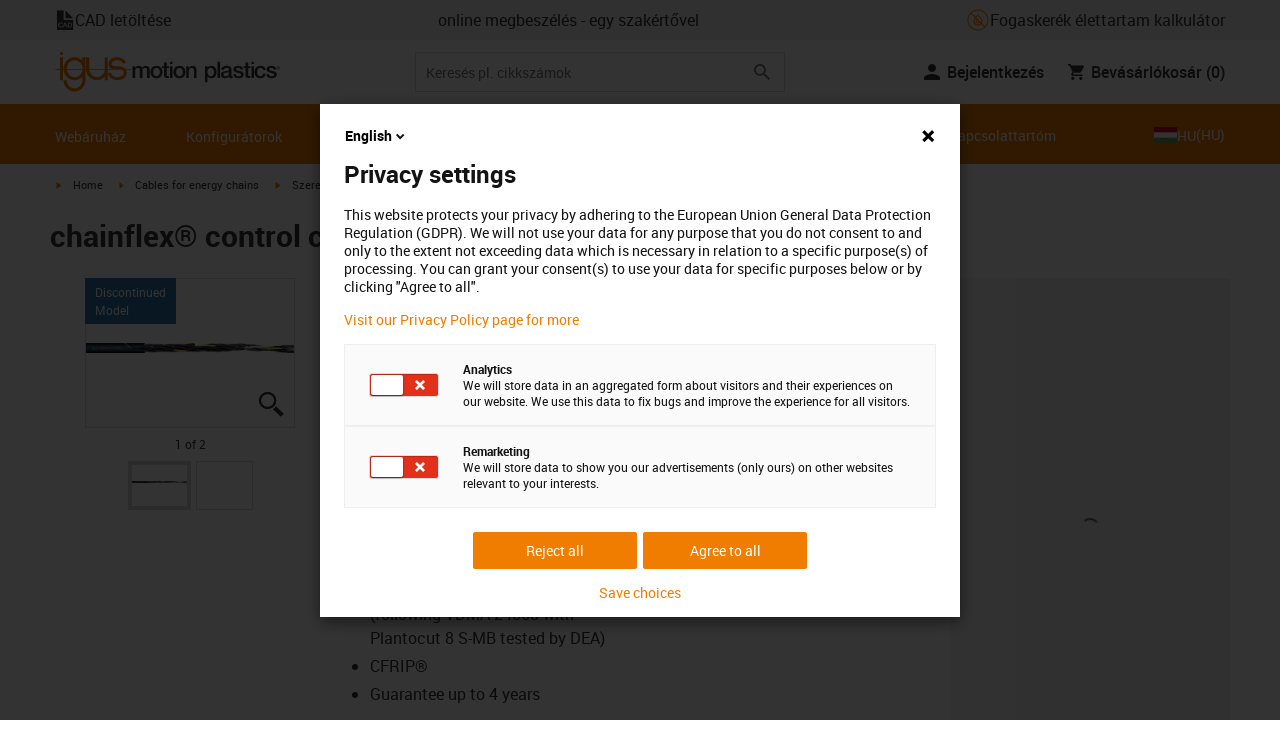

--- FILE ---
content_type: text/html; charset=utf-8
request_url: https://www.igus.hu/product/CF9_UL
body_size: 64537
content:
<!DOCTYPE html><html lang="hu-HU"><head><meta charSet="utf-8" data-next-head=""/><meta name="viewport" content="initial-scale=1.0, width=device-width" data-next-head=""/><style data-next-head="">
      :root {
        --theme-primary: #f07d00;
        --theme-primary-hover: #D26E00;
        --theme-primary-font: #ffffff;
        --theme-secondary: #363636;
        --theme-secondary-hover: #000000;
        --theme-secondary-font: #ffffff;
        --theme-color1: #da0e7d;
        --theme-color1-hover: #9b0a59;
        --theme-color1-font: #ffffff;
        --theme-color2: #49269e;
        --theme-color2-hover: #341d4e;
        --theme-color2-font: #ffffff;
        --theme-color3: #ffffff;
        --buttons-full-width: fit-content;
      }
    </style><title data-next-head="">chainflex® control cable CF9.UL</title><meta name="robots" content="index,follow" data-next-head=""/><meta name="description" content="chainflex® control cable CF9.UL" data-next-head=""/><link rel="alternate" hrefLang="x-default" href="https://www.igus.eu/product/CF9_UL" data-next-head=""/><link rel="alternate" hrefLang="en-EG" href="https://www.igus.com.eg/product/CF9_UL" data-next-head=""/><link rel="alternate" hrefLang="en-IN" href="https://www.igus.in/product/CF9_UL" data-next-head=""/><link rel="alternate" hrefLang="en-IL" href="https://www.igus.co.il/product/CF9_UL" data-next-head=""/><link rel="alternate" hrefLang="en-ZA" href="https://www.igus.co.za/product/CF9_UL" data-next-head=""/><link rel="alternate" hrefLang="en-AU" href="https://www.igus.com.au/product/CF9_UL" data-next-head=""/><link rel="alternate" hrefLang="id-ID" href="https://www.igus.co.id/product/CF9_UL" data-next-head=""/><link rel="alternate" hrefLang="ja-JP" href="https://www.igus.co.jp/product/CF9_UL" data-next-head=""/><link rel="alternate" hrefLang="ko-KR" href="https://www.igus.kr/product/CF9_UL" data-next-head=""/><link rel="alternate" hrefLang="en-MY" href="https://www.igus.my/product/CF9_UL" data-next-head=""/><link rel="alternate" hrefLang="en-NZ" href="https://www.igus.co.nz/product/CF9_UL" data-next-head=""/><link rel="alternate" hrefLang="en-SG" href="https://www.igus.sg/product/CF9_UL" data-next-head=""/><link rel="alternate" hrefLang="th-TH" href="https://www.igus.co.th/product/CF9_UL" data-next-head=""/><link rel="alternate" hrefLang="zh-TW" href="https://www.igus.com.tw/product/CF9_UL" data-next-head=""/><link rel="alternate" hrefLang="vi-VN" href="https://www.igus.vn/product/CF9_UL" data-next-head=""/><link rel="alternate" hrefLang="nl-BE" href="https://www.igus.be/product/CF9_UL" data-next-head=""/><link rel="alternate" hrefLang="fr-BE" href="https://www.igus.be/fr-BE/product/CF9_UL" data-next-head=""/><link rel="alternate" hrefLang="de-BE" href="https://www.igus.be/de-BE/product/CF9_UL" data-next-head=""/><link rel="alternate" hrefLang="en-BG" href="https://www.igus.bg/product/CF9_UL" data-next-head=""/><link rel="alternate" hrefLang="cs-CZ" href="https://www.igus.cz/product/CF9_UL" data-next-head=""/><link rel="alternate" hrefLang="en-HR" href="https://www.igus.hr/product/CF9_UL" data-next-head=""/><link rel="alternate" hrefLang="da-DK" href="https://www.igus.dk/product/CF9_UL" data-next-head=""/><link rel="alternate" hrefLang="de-DE" href="https://www.igus.de/product/CF9_UL" data-next-head=""/><link rel="alternate" hrefLang="es-ES" href="https://www.igus.es/product/CF9_UL" data-next-head=""/><link rel="alternate" hrefLang="en-EE" href="https://www.igus.ee/product/CF9_UL" data-next-head=""/><link rel="alternate" hrefLang="en-FI" href="https://www.igus.fi/product/CF9_UL" data-next-head=""/><link rel="alternate" hrefLang="fr-FR" href="https://www.igus.fr/product/CF9_UL" data-next-head=""/><link rel="alternate" hrefLang="en-GR" href="https://www.igus.gr/product/CF9_UL" data-next-head=""/><link rel="alternate" hrefLang="en-IE" href="https://www.igus.ie/product/CF9_UL" data-next-head=""/><link rel="alternate" hrefLang="it-IT" href="https://www.igus.it/product/CF9_UL" data-next-head=""/><link rel="alternate" hrefLang="en-LT" href="https://www.igus.lt/product/CF9_UL" data-next-head=""/><link rel="alternate" hrefLang="hu-HU" href="https://www.igus.hu/product/CF9_UL" data-next-head=""/><link rel="alternate" hrefLang="nl-NL" href="https://www.igus.nl/product/CF9_UL" data-next-head=""/><link rel="alternate" hrefLang="en-NO" href="https://www.igus.no/product/CF9_UL" data-next-head=""/><link rel="alternate" hrefLang="de-AT" href="https://www.igus.at/product/CF9_UL" data-next-head=""/><link rel="alternate" hrefLang="pl-PL" href="https://www.igus.pl/product/CF9_UL" data-next-head=""/><link rel="alternate" hrefLang="pt-PT" href="https://www.igus.pt/product/CF9_UL" data-next-head=""/><link rel="alternate" hrefLang="ro-RO" href="https://www.igus.ro/product/CF9_UL" data-next-head=""/><link rel="alternate" hrefLang="de-CH" href="https://www.igus.ch/product/CF9_UL" data-next-head=""/><link rel="alternate" hrefLang="fr-CH" href="https://www.igus.ch/fr-CH/product/CF9_UL" data-next-head=""/><link rel="alternate" hrefLang="it-CH" href="https://www.igus.ch/it-CH/product/CF9_UL" data-next-head=""/><link rel="alternate" hrefLang="en-RS" href="https://www.igus.rs/product/CF9_UL" data-next-head=""/><link rel="alternate" hrefLang="sl-SI" href="https://www.igus.si/product/CF9_UL" data-next-head=""/><link rel="alternate" hrefLang="cs-SK" href="https://www.igus.sk/product/CF9_UL" data-next-head=""/><link rel="alternate" hrefLang="sv-SE" href="https://www.igusab.se/product/CF9_UL" data-next-head=""/><link rel="alternate" hrefLang="tr-TR" href="https://www.igus.com.tr/product/CF9_UL" data-next-head=""/><link rel="alternate" hrefLang="en-GB" href="https://www.igus.co.uk/product/CF9_UL" data-next-head=""/><link rel="alternate" hrefLang="ru-UA" href="https://www.igus.com.ua/product/CF9_UL" data-next-head=""/><link rel="alternate" hrefLang="es-AR" href="https://www.igus.com.ar/product/CF9_UL" data-next-head=""/><link rel="alternate" hrefLang="pt-BR" href="https://www.igus.com.br/product/CF9_UL" data-next-head=""/><link rel="alternate" hrefLang="es-CL" href="https://www.igus.cl/product/CF9_UL" data-next-head=""/><link rel="alternate" hrefLang="es-MX" href="https://www.igus.com.mx/product/CF9_UL" data-next-head=""/><link rel="alternate" hrefLang="en-CA" href="https://www.igus.ca/product/CF9_UL" data-next-head=""/><link rel="alternate" hrefLang="fr-CA" href="https://www.igus.ca/fr-CA/product/CF9_UL" data-next-head=""/><link rel="alternate" hrefLang="en-US" href="https://www.igus.com/product/CF9_UL" data-next-head=""/><link rel="alternate" hrefLang="en" href="https://www.igus.eu/product/CF9_UL" data-next-head=""/><link rel="alternate" hrefLang="es" href="https://www.igus.eu/es/product/CF9_UL" data-next-head=""/><link rel="alternate" hrefLang="fr" href="https://www.igus.eu/fr/product/CF9_UL" data-next-head=""/><meta property="og:title" content="chainflex® control cable CF9.UL" data-next-head=""/><meta property="og:description" content="chainflex® control cable CF9.UL" data-next-head=""/><meta property="og:url" content="https://www.igus.hu/product/CF9_UL?artnr=CF9.UL.05.36" data-next-head=""/><meta property="og:type" content="website" data-next-head=""/><meta property="og:image" content="https://igus.widen.net/content/gurf023ory/webp/chainflex_CF9.UL.webp?width=1200&amp;height=630&amp;quality=65" data-next-head=""/><meta property="og:image:alt" content="CF9.UL.05.36 product image" data-next-head=""/><link rel="canonical" href="https://www.igus.hu/product/CF9_UL" data-next-head=""/><meta name="WT.cg_n" content="Chainflex" data-next-head=""/><meta name="WT.cg_s" content="Catalog | Product | Control Cable" data-next-head=""/><meta name="sis-tag_page-type" content="Shop" data-next-head=""/><meta name="sis-tag_page-subtype" content="Product Detail Page" data-next-head=""/><meta name="sis-tag_article-number" content="CF9.UL.05.36" data-next-head=""/><meta name="sis-tag_availability-code" content="0" data-next-head=""/><meta name="sis-tag_availability-text" content="Szállítási idő kérésre" data-next-head=""/><link rel="preload" as="image" href="https://igus.widen.net/content/gurf023ory/webp/chainflex_CF9.UL.webp?quality=65" data-next-head=""/><script id="avs" data-nscript="beforeInteractive">/* appversion 2.487.8 */</script><link rel="preload" href="/_catalog/_next/static/css/2577aec00edf3666.css" as="style"/><link rel="stylesheet" href="/_catalog/_next/static/css/2577aec00edf3666.css" data-n-g=""/><link rel="preload" href="/_catalog/_next/static/css/0154f090b48a5922.css" as="style"/><link rel="stylesheet" href="/_catalog/_next/static/css/0154f090b48a5922.css" data-n-p=""/><link rel="preload" href="/_catalog/_next/static/css/a725eb868f8d6938.css" as="style"/><link rel="stylesheet" href="/_catalog/_next/static/css/a725eb868f8d6938.css" data-n-p=""/><noscript data-n-css=""></noscript><script defer="" nomodule="" src="/_catalog/_next/static/chunks/polyfills-42372ed130431b0a.js"></script><script src="/_catalog/_next/static/chunks/webpack-77a07d13f9935acc.js" defer=""></script><script src="/_catalog/_next/static/chunks/framework-53fae7349e085ca3.js" defer=""></script><script src="/_catalog/_next/static/chunks/main-3d0ee6a4f91ca73d.js" defer=""></script><script src="/_catalog/_next/static/chunks/pages/_app-d4693748440645d0.js" defer=""></script><script src="/_catalog/_next/static/chunks/69faa530-41d941d2a9a36213.js" defer=""></script><script src="/_catalog/_next/static/chunks/40cd0648-a688fc05f950259a.js" defer=""></script><script src="/_catalog/_next/static/chunks/dcca3626-7daf1fc0c4ea2c4e.js" defer=""></script><script src="/_catalog/_next/static/chunks/370-3756ab014f273511.js" defer=""></script><script src="/_catalog/_next/static/chunks/17-7ddc90f40b9d66ca.js" defer=""></script><script src="/_catalog/_next/static/chunks/468-bafa9bfc69a8fe45.js" defer=""></script><script src="/_catalog/_next/static/chunks/783-0f2a07ca048c2e48.js" defer=""></script><script src="/_catalog/_next/static/chunks/522-ca52bfc77d415270.js" defer=""></script><script src="/_catalog/_next/static/chunks/495-f76fe56065a92409.js" defer=""></script><script src="/_catalog/_next/static/chunks/941-a63e5a20f8ea8c08.js" defer=""></script><script src="/_catalog/_next/static/chunks/526-4b580418832a7493.js" defer=""></script><script src="/_catalog/_next/static/chunks/pages/product/%5Bproduct%5D-8fb29537dfbc2b28.js" defer=""></script><script src="/_catalog/_next/static/catalog_2.487.7/_buildManifest.js" defer=""></script><script src="/_catalog/_next/static/catalog_2.487.7/_ssgManifest.js" defer=""></script><style id="__jsx-1cb5a8b6db816471">div.jsx-1cb5a8b6db816471>ul{list-style-type:disc}div.jsx-1cb5a8b6db816471>ul>li{padding-bottom:.4rem}div.jsx-1cb5a8b6db816471>ul>li>a{color:#f07d00}div.jsx-1cb5a8b6db816471>ul>li>a:hover{color:#a45500}</style></head><body><div id="__next"><script data-testid="piwikpro-script">(function(window, document, dataLayerName, id) {
window[dataLayerName]=window[dataLayerName]||[],window[dataLayerName].push({start:(new Date).getTime(),event:"stg.start"});var scripts=document.getElementsByTagName('script')[0],tags=document.createElement('script');
function stgCreateCookie(a,b,c){var d="";if(c){var e=new Date;e.setTime(e.getTime()+24*c*60*60*1e3),d="; expires="+e.toUTCString()}document.cookie=a+"="+b+d+"; path=/"}
var isStgDebug=(window.location.href.match("stg_debug")||document.cookie.match("stg_debug"))&&!window.location.href.match("stg_disable_debug");stgCreateCookie("stg_debug",isStgDebug?1:"",isStgDebug?14:-1);
var qP=[];dataLayerName!=="dataLayer"&&qP.push("data_layer_name="+dataLayerName),isStgDebug&&qP.push("stg_debug");var qPString=qP.length>0?("?"+qP.join("&")):"";
tags.async=!0,tags.src="//igus.containers.piwik.pro/"+id+".js"+qPString,scripts.parentNode.insertBefore(tags,scripts);
!function(a,n,i){a[n]=a[n]||{};for(var c=0;c<i.length;c++)!function(i){a[n][i]=a[n][i]||{},a[n][i].api=a[n][i].api||function(){var a=[].slice.call(arguments,0);"string"==typeof a[0]&&window[dataLayerName].push({event:n+"."+i+":"+a[0],parameters:[].slice.call(arguments,1)})}}(i[c])}(window,"ppms",["tm","cm"]);
})(window, document, 'dataLayer', '9f4e0037-6593-4c91-8bd6-02852562a07a');
</script><noscript data-testid="piwikpro-noscript"><iframe src="//igus.containers.piwik.pro/9f4e0037-6593-4c91-8bd6-02852562a07a/noscript.html" height="0" width="0" style="display:none;visibility:hidden"></iframe></noscript><section id="country-switch"></section><header><nav class="icon-links-wrapper IconLinksBar-module_bg__grey__M1dTP"><div class=" Grid-module_container__4hXNq Grid-module_container_v1__viOxK"><ul class="IconLinksBar-module_icon__links_wrapper__xvsqa"><li class="IconLinksBar-module_icon__links__pfwO3"><span class="icon-igus-icon-cad-dateien IconLinksBar-module_icon__font__SGx1m "></span><a href="https://www.igus-cad.com/Default.aspx" title=" CAD letöltése" target="_self" class="Link-module_layout__-XLu- Link-module_linkSecondaryColor__NQkj9  "><span class=""><span class="IconLinksBar-module_icon__links__pfwO3"> CAD letöltése</span></span></a></li><li class="IconLinksBar-module_icon__links__pfwO3"><a href="https://outlook.office.com/bookwithme/user/4c0230aaec5e40d0bc0599b9ecf9b6fd%40igus.net?anonymous&amp;ismsaljsauthenabled=true" title="online megbeszélés - egy szakértővel" target="_self" class="Link-module_layout__-XLu- Link-module_linkSecondaryColor__NQkj9  "><span class=""><span class="IconLinksBar-module_icon__links__pfwO3">online megbeszélés - egy szakértővel</span></span></a></li><li class="IconLinksBar-module_icon__links__pfwO3"><a href="/iproSvc/appredirect.aspx?app=koplaitools" title="Fogaskerék élettartam kalkulátor" target="_self" class="Link-module_layout__-XLu- Link-module_linkSecondaryColor__NQkj9  "><span class=""><span class="IconLinksBar-module_icon__links__pfwO3"><span class="IconLinksBar-module_icon__links_icon_wrapper__1FyDb"><img class="IconLinksBar-module_icon__links_icon__fSMo-  " src="
          https://igus.widen.net/content/xpqevet93d/webp/LCA_ICON_no-oil_orange_DE_1.jpeg?keep=c&amp;crop=yes&amp;x.app=portals&amp;w=24&amp;h=24" alt="Igus" fetchpriority="high" loading="eager"/></span>Fogaskerék élettartam kalkulátor</span></span></a></li></ul></div></nav><div class=" Grid-module_container__4hXNq Grid-module_container_v1__viOxK header-bar-wrapper HeaderBar-module_header-bar-wrapper-v2__nISU5"><div class=" Grid-module_row__8-iOP "><div class=" Grid-module_col__neKAZ HeaderBar-module_header__main__wrapper__DuuJn"><nav class="HeaderBar-module_header__wrapper__tWjJ-"><button class="BurgerButton-module_burger__icon__D44HD" aria-label="Mobile Navigation"><span class="BurgerButton-module_burger__icon_open__Hu-Yo"></span></button><a href="/" title="Home" target="_top" class="Link-module_layout__-XLu- Link-module_linkSecondaryColor__NQkj9  HeaderBar-module_header_logo__wrapper__MPj9F"><span class=""><svg width="77" height="40" viewBox="0 0 88 46" fill="none" xmlns="http://www.w3.org/2000/svg"><path d="M81.0942 19.6806C80.5319 18.9088 79.7944 18.2815 78.9423 17.8503C76.5512 16.5922 73.0244 16.3132 68.8999 16.3132C65.8541 16.3132 64.9006 15.2145 64.9006 13.4667C64.9006 12.2997 66.0164 9.58697 71.1116 9.57843C75.3045 9.57843 77.4991 11.8926 77.3995 13.0255H81.0174C81.1597 8.38859 75.2959 5.96054 71.1059 5.96623C64.818 5.96623 61.2884 9.06606 61.2884 13.555C61.2884 15.3084 61.7324 16.7772 62.7116 17.8589C63.5086 18.7384 64.6615 19.3646 66.2213 19.6891H60.5284V17.8503V5.9947H57.0471V19.6806H39.1342C39.1342 19.5696 39.1342 19.4586 39.1342 19.3447V17.8503V5.9947H35.2715V17.8503V19.6806H34.779V5.9947H31.1811V9.9627C30.0323 8.71243 28.6375 7.71307 27.0842 7.0273C25.531 6.34154 23.8528 5.98417 22.1549 5.97762C15.608 5.97762 10.248 11.1725 9.59617 17.8332C9.55137 18.2873 9.52952 18.7433 9.5307 19.1995C9.5307 19.3533 9.5307 19.5098 9.5307 19.6635H9.03541V5.9947H5.43176V17.8503V19.6806H0.0234375V20.4235H5.43176V27.0416V32.4499H9.0468V27.0416V20.4235H9.59333C9.7903 22.8015 10.6133 25.0848 11.9787 27.0416C13.0164 28.5775 14.3886 29.8583 15.9922 30.7878C17.5959 31.7173 19.3893 32.2713 21.2378 32.4083C23.0863 32.5452 24.9418 32.2616 26.6649 31.5786C28.3881 30.8956 29.9341 29.831 31.1868 28.4649V32.3646C31.167 33.6952 30.8845 35.0089 30.3556 36.2301C28.9324 39.5292 25.8012 41.8177 22.1606 41.8177C18.5199 41.8177 15.3945 39.5235 13.9712 36.2244C13.4345 35.0048 13.1443 33.6911 13.1173 32.3589H9.52786C9.54287 33.6692 9.74414 34.9707 10.1256 36.2244C11.7567 41.5587 16.5331 45.41 22.1549 45.41C27.7767 45.41 32.5531 41.5587 34.1813 36.2244C34.563 34.9718 34.7643 33.6711 34.779 32.3617V20.4235H35.3199C35.5202 22.8025 36.3472 25.086 37.7166 27.0416C38.8515 28.6977 40.3703 30.0545 42.1433 30.9963C43.9163 31.9381 45.8909 32.4368 47.8985 32.4499C49.5904 32.4453 51.2632 32.0918 52.8123 31.4115C54.3614 30.7312 55.7536 29.7388 56.9019 28.4962V32.4499H60.5227V27.0416V20.4235H75.498C78.1168 21.0185 78.6292 22.1485 78.6292 23.7995C78.6539 24.4106 78.5405 25.0194 78.2976 25.5807C78.0546 26.142 77.6883 26.6414 77.2258 27.0416C75.9335 28.1631 73.8101 28.704 71.1059 28.704C68.7234 28.704 67.0041 28.0066 65.9111 27.0388C64.8607 26.1137 64.3853 24.9409 64.4451 23.9076H60.8244C60.7875 24.9852 60.9999 26.0567 61.4449 27.0388C62.8852 30.2268 66.6682 32.319 71.1059 32.319C74.943 32.319 79.9585 31.1804 81.6379 27.0388C82.0463 26.0056 82.2456 24.9017 82.2243 23.7909C82.254 22.6304 82.0143 21.4787 81.524 20.4264H87.6041V19.6806H81.0942ZM27.6059 27.0416C26.1032 28.2068 24.2556 28.8391 22.3541 28.8391C20.4526 28.8391 18.6051 28.2068 17.1024 27.0416C16.0748 26.2416 15.2179 25.2437 14.5824 24.1071C13.9468 22.9704 13.5454 21.7179 13.4019 20.4235H31.3149C31.1706 21.7186 30.768 22.9716 30.131 24.1084C29.4939 25.2451 28.6353 26.2426 27.6059 27.0416ZM31.3633 19.6863H13.3308C13.3308 19.5297 13.3308 19.3732 13.3308 19.2138C13.3253 18.7582 13.3491 18.3028 13.4019 17.8503C14.0282 13.1735 17.7941 9.57558 22.3484 9.57558C26.9028 9.57558 30.6659 13.1735 31.2864 17.8503C31.3447 18.3006 31.3742 18.7541 31.3746 19.2081C31.3746 19.3561 31.3718 19.5241 31.3633 19.6806V19.6863ZM53.3524 27.0416C51.8474 28.2142 49.9942 28.851 48.0864 28.851C46.1785 28.851 44.3253 28.2142 42.8204 27.0416C41.7935 26.2422 40.937 25.2453 40.3014 24.1096C39.6659 22.974 39.2642 21.7226 39.1199 20.4292H57.0329C56.8911 21.7211 56.4924 22.9716 55.8604 24.1071C55.2283 25.2427 54.3756 26.2404 53.3524 27.0416Z" fill="#EF7D00"></path><path d="M7.22973 3.60081C7.58646 3.60193 7.93549 3.49714 8.23261 3.29972C8.52973 3.10229 8.76156 2.82111 8.89872 2.4918C9.03589 2.1625 9.07222 1.79989 9.00311 1.44991C8.934 1.09994 8.76256 0.778361 8.51051 0.525914C8.25846 0.273468 7.93715 0.101519 7.58729 0.0318546C7.23743 -0.0378101 6.87476 -0.00205535 6.54524 0.134589C6.21572 0.271233 5.93417 0.502616 5.73627 0.799421C5.53838 1.09623 5.43303 1.4451 5.4336 1.80183C5.43435 2.27822 5.62373 2.73493 5.96033 3.07206C6.29692 3.40919 6.75333 3.5993 7.22973 3.60081Z" fill="#EF7D00"></path></svg><svg class=" HeaderBar-module_motion_platics_logo__wrapper__mW71B" width="148" height="22" viewBox="0 0 148 22" fill="none" xmlns="http://www.w3.org/2000/svg"><path d="M0.570312 5.14742H3.03537V6.79269H3.10368C3.90355 5.62847 4.84004 4.82861 6.7358 4.82861C8.17613 4.82861 9.52252 5.4463 10.0491 6.79269C10.9401 5.58293 12.0132 4.82861 13.7496 4.82861C16.2402 4.82861 17.7005 5.94728 17.7005 8.81369V16.9689H15.0959V10.0491C15.0959 8.15331 14.9821 6.87239 12.9497 6.87239C11.1906 6.87239 10.4362 8.01098 10.4362 10.0263V16.9461H7.8317V9.37445C7.8317 7.72918 7.33072 6.88377 5.75377 6.88377C4.40738 6.88377 3.17201 8.00529 3.17201 9.94659V16.9575H0.570312V5.14742Z" fill="#363636"></path><path d="M18.5234 11.0425C18.5234 7.45593 20.7152 4.82863 24.484 4.82863C28.2527 4.82863 30.4474 7.45593 30.4474 11.0425C30.4474 14.6746 28.2527 17.2763 24.484 17.2763C20.7152 17.2763 18.5234 14.6746 18.5234 11.0425ZM27.8428 11.0425C27.8428 9.01012 26.8153 6.88379 24.484 6.88379C22.1527 6.88379 21.128 9.01012 21.128 11.0425C21.128 13.0749 22.1556 15.2211 24.484 15.2211C26.8124 15.2211 27.8457 13.0977 27.8457 11.0425H27.8428Z" fill="#363636"></path><path d="M30.0586 5.14744H32.0227V1.60641H34.6272V5.14744H36.9784V7.08875H34.6272V13.3937C34.6272 14.4697 34.7183 15.0162 35.8825 15.0162C36.2502 15.0313 36.6183 15.0007 36.9784 14.9251V16.9347C36.419 17.0142 35.8553 17.0598 35.2904 17.0714C32.5464 17.0714 32.091 16.021 32.0227 14.0569V7.08875H30.0586V5.14744Z" fill="#363636"></path><path d="M38.0039 0.65567H40.6084V3.12357H38.0039V0.65567ZM38.0039 5.15596H40.6084V16.966H38.0039V5.15596Z" fill="#363636"></path><path d="M41.5234 11.0425C41.5234 7.45592 43.7152 4.82861 47.484 4.82861C51.2527 4.82861 53.4616 7.45592 53.4616 11.0425C53.4616 14.6746 51.267 17.2763 47.484 17.2763C43.701 17.2763 41.5234 14.6746 41.5234 11.0425ZM50.8428 11.0425C50.8428 9.0101 49.8153 6.88377 47.484 6.88377C45.1527 6.88377 44.128 9.0101 44.128 11.0425C44.128 13.0749 45.1556 15.2211 47.484 15.2211C49.8124 15.2211 50.8428 13.0977 50.8428 11.0425Z" fill="#363636"></path><path d="M54.2422 5.14742H56.7101V6.88377L56.7556 6.92932C57.133 6.28953 57.6707 5.75924 58.3156 5.39082C58.9606 5.02241 59.6905 4.82863 60.4333 4.82861C63.0151 4.82861 64.6148 6.175 64.6148 8.84785V16.9575H62.0017V9.53386C61.9334 7.68364 61.2474 6.88377 59.6932 6.88377C57.9569 6.88377 56.8467 8.25578 56.8467 9.98929V16.9575H54.2422V5.14742Z" fill="#363636"></path><path d="M72.9197 5.14743H75.382V6.74716H75.4247C76.1562 5.37515 77.551 4.82863 79.0824 4.82863C82.8028 4.82863 84.6103 7.63811 84.6103 11.1108C84.6103 14.3074 82.9878 17.2763 79.5151 17.2763C78.0064 17.2763 76.364 16.7298 75.5641 15.4261H75.5186V21.3212H72.9141L72.9197 5.14743ZM78.7437 6.88379C76.5519 6.88379 75.4303 8.52906 75.4303 11.0653C75.4303 13.4392 76.643 15.2211 78.7437 15.2211C81.1205 15.2211 82.0114 13.1204 82.0114 11.0653C82.0114 8.93895 80.8899 6.88379 78.7437 6.88379Z" fill="#363636"></path><path d="M85.5039 0.655678H88.1084V16.966H85.5039V0.655678Z" fill="#363636"></path><path d="M99.4617 14.3188C99.4617 14.9593 99.5983 15.2098 100.079 15.2098C100.293 15.219 100.506 15.2066 100.717 15.1728V16.9774C100.183 17.1417 99.63 17.2374 99.0717 17.2621C97.9986 17.2621 97.267 16.8977 97.0621 15.8388C96.0345 16.8436 94.3665 17.2621 92.9717 17.2621C90.8027 17.2621 88.9297 16.1235 88.9297 13.815C88.9297 10.9144 91.1898 10.3992 93.3617 10.1373L94.7991 9.9523C96.3989 9.74735 97.0165 9.49686 97.0165 8.46928C97.0165 7.09727 95.5933 6.86956 94.5714 6.86956C93.1083 6.86956 92.0807 7.46447 91.9669 8.74254H89.3623C89.5474 5.70534 92.1035 4.81439 94.7308 4.81439C97.0393 4.81439 99.4588 5.75089 99.4588 8.23018L99.4617 14.3188ZM96.86 11.0311C96.3334 11.3499 95.9463 11.441 94.8475 11.5776L93.7972 11.7143C92.6102 11.8765 91.5371 12.332 91.5371 13.5873C91.5371 14.7771 92.6557 15.2098 93.7744 15.2098C95.1436 15.2098 96.86 14.6177 96.86 12.9724V11.0311Z" fill="#363636"></path><path d="M103.777 13.1802C103.94 14.7116 105.058 15.2354 106.45 15.2354C107.455 15.2354 109.146 15.0304 109.078 13.6812C109.009 12.332 107.114 12.1526 105.218 11.7171C103.322 11.2816 101.426 10.6184 101.426 8.21024C101.426 5.62848 104.213 4.82861 106.359 4.82861C108.782 4.82861 110.996 5.81065 111.295 8.46073H108.577C108.323 7.20258 107.344 6.88377 106.177 6.88377C105.423 6.88377 104.031 7.06595 104.031 8.09638C104.031 9.37445 105.949 9.5794 107.868 9.98929C109.786 10.3992 111.682 11.1108 111.682 13.4392C111.682 16.2487 108.85 17.2763 106.405 17.2763C103.413 17.2763 101.244 15.9527 101.176 13.166L103.777 13.1802Z" fill="#363636"></path><path d="M111.568 5.14744H113.527V1.60641H116.131V5.14744H118.482V7.08875H116.131V13.3937C116.131 14.4697 116.222 15.0162 117.386 15.0162C117.754 15.0312 118.122 15.0006 118.482 14.9251V16.9347C117.922 17.0143 117.357 17.0599 116.791 17.0714C114.05 17.0714 113.595 16.021 113.527 14.0569V7.08875H111.562L111.568 5.14744Z" fill="#363636"></path><path d="M119.504 0.65567H122.108V3.12357H119.504V0.65567ZM119.504 5.15596H122.108V16.966H119.504V5.15596Z" fill="#363636"></path><path d="M131.094 9.10119C130.889 7.63809 129.862 6.88377 128.401 6.88377C127.052 6.88377 125.156 7.61532 125.156 11.1791C125.156 13.1432 126.01 15.2211 128.288 15.2211C129.816 15.2211 130.849 14.2391 131.094 12.5255H133.699C133.22 15.6083 131.325 17.2763 128.29 17.2763C124.59 17.2763 122.555 14.6518 122.555 11.1791C122.555 7.61532 124.499 4.82861 128.381 4.82861C131.123 4.82861 133.451 6.19777 133.702 9.09834L131.094 9.10119Z" fill="#363636"></path><path d="M136.864 13.1802C137.024 14.7116 138.145 15.2354 139.537 15.2354C140.542 15.2354 142.233 15.0304 142.165 13.6812C142.096 12.332 140.201 12.1526 138.305 11.7171C136.409 11.2816 134.519 10.6184 134.519 8.21024C134.519 5.62848 137.306 4.82861 139.452 4.82861C141.874 4.82861 144.089 5.81065 144.388 8.46073H141.669C141.416 7.20258 140.434 6.88377 139.27 6.88377C138.515 6.88377 137.123 7.06595 137.123 8.09638C137.123 9.37445 139.042 9.5794 140.961 9.98929C142.879 10.3992 144.775 11.1108 144.775 13.4392C144.775 16.2487 141.943 17.2763 139.497 17.2763C136.506 17.2763 134.337 15.9527 134.266 13.166L136.864 13.1802Z" fill="#363636"></path><path d="M146.355 8.45505C146.137 8.46028 145.921 8.42081 145.719 8.33907C145.517 8.25733 145.334 8.13506 145.181 7.97981C145.028 7.82457 144.909 7.63963 144.83 7.43644C144.751 7.23324 144.715 7.01609 144.724 6.7984C144.73 6.47858 144.83 6.1677 145.013 5.90468C145.195 5.64167 145.45 5.43822 145.747 5.31982C146.044 5.20142 146.37 5.17333 146.683 5.23908C146.996 5.30482 147.283 5.46148 147.507 5.68942C147.732 5.91736 147.884 6.20645 147.945 6.52048C148.005 6.83451 147.972 7.15952 147.849 7.45479C147.726 7.75006 147.519 8.00248 147.253 8.18041C146.987 8.35834 146.675 8.45387 146.355 8.45505ZM146.355 5.43208C146.18 5.43247 146.007 5.46878 145.846 5.53878C145.685 5.60877 145.541 5.71095 145.421 5.83901C145.302 5.96706 145.21 6.11827 145.151 6.28329C145.092 6.44831 145.068 6.62362 145.08 6.7984C145.08 7.55272 145.566 8.16756 146.355 8.16756C146.699 8.14035 147.02 7.98445 147.254 7.73095C147.489 7.47745 147.619 7.14498 147.619 6.79982C147.619 6.45467 147.489 6.12219 147.254 5.86869C147.02 5.61519 146.699 5.45929 146.355 5.43208ZM146.028 7.74628H145.726V5.91314H146.42C146.864 5.91314 147.089 6.0697 147.089 6.43974C147.093 6.50463 147.084 6.56963 147.061 6.63067C147.039 6.69171 147.004 6.74749 146.959 6.79451C146.915 6.84154 146.86 6.87879 146.801 6.90395C146.741 6.92911 146.676 6.94162 146.611 6.94072L147.124 7.74628H146.785L146.309 6.9635H146.025L146.028 7.74628ZM146.363 6.70731C146.588 6.70731 146.788 6.68454 146.788 6.42266C146.788 6.16079 146.568 6.17502 146.389 6.17502H146.028V6.71016L146.363 6.70731Z" fill="#363636"></path></svg></span></a><div class="HeaderBar-module_header__input__wrapper__wM7zs "><div class="SearchBar-module_search__input__wrapper__jVTcu"><div class="SearchBar-module_search__input__control__M-U-L"><input role="searchbox" aria-label="Search" name="searchTerm" type="text" placeholder="Keresés pl. cikkszámok" class="SearchBar-module_search__input__element__6eyxo" value=""/><div class="SearchBar-module_action__wrapper__kJJ84"><button aria-label="Search" class="SearchBar-module_input__search__XhcRv"><svg class="" width="24" height="24" viewBox="0 0 24 24" fill="none" xmlns="http://www.w3.org/2000/svg"><g clip-path="url(#clip0_12303_447)"><path d="M15.4351 14.0629H14.7124L14.4563 13.8159C15.3528 12.773 15.8925 11.4191 15.8925 9.94625C15.8925 6.66209 13.2304 4 9.94625 4C6.66209 4 4 6.66209 4 9.94625C4 13.2304 6.66209 15.8925 9.94625 15.8925C11.4191 15.8925 12.773 15.3528 13.8159 14.4563L14.0629 14.7124V15.4351L18.6369 20L20 18.6369L15.4351 14.0629ZM9.94625 14.0629C7.66838 14.0629 5.82962 12.2241 5.82962 9.94625C5.82962 7.66838 7.66838 5.82962 9.94625 5.82962C12.2241 5.82962 14.0629 7.66838 14.0629 9.94625C14.0629 12.2241 12.2241 14.0629 9.94625 14.0629Z" fill="#787878"></path></g><defs><clipPath id="clip0_12303_447"><rect width="24" height="24"></rect></clipPath></defs></svg></button></div></div></div></div><div class="HeaderBar-module_header__right__P7VFu"><div class="HeaderBar-module_header__icons__wrapper__hIT2U"><button aria-label="Search" class="HeaderBar-module_header__search__icon__NFZ24"><svg class="" width="24" height="24" viewBox="0 0 24 24" fill="none" xmlns="http://www.w3.org/2000/svg"><g clip-path="url(#clip0_12178_375)"><path d="M15.4351 14.0629H14.7124L14.4563 13.8159C15.3528 12.773 15.8925 11.4191 15.8925 9.94625C15.8925 6.66209 13.2304 4 9.94625 4C6.66209 4 4 6.66209 4 9.94625C4 13.2304 6.66209 15.8925 9.94625 15.8925C11.4191 15.8925 12.773 15.3528 13.8159 14.4563L14.0629 14.7124V15.4351L18.6369 20L20 18.6369L15.4351 14.0629ZM9.94625 14.0629C7.66838 14.0629 5.82962 12.2241 5.82962 9.94625C5.82962 7.66838 7.66838 5.82962 9.94625 5.82962C12.2241 5.82962 14.0629 7.66838 14.0629 9.94625C14.0629 12.2241 12.2241 14.0629 9.94625 14.0629Z" fill="#363636"></path></g><defs><clipPath id="clip0_12178_375"><rect width="24" height="24" fill="white"></rect></clipPath></defs></svg></button><a href="/myigus" title="myigus" target="_self" class="Link-module_layout__-XLu- Link-module_linkSecondaryColor__NQkj9  "><span class=""><span class="HeaderBar-module_header__link__qUnRX"><svg width="24" height="24" viewBox="0 0 24 24" fill="none" xmlns="http://www.w3.org/2000/svg"><g clip-path="url(#clip0_12178_378)"><path d="M12 12C14.21 12 16 10.21 16 8C16 5.79 14.21 4 12 4C9.79 4 8 5.79 8 8C8 10.21 9.79 12 12 12ZM12 14C9.33 14 4 15.34 4 18V20H20V18C20 15.34 14.67 14 12 14Z" fill="#363636"></path></g><defs><clipPath id="clip0_12178_378"><rect width="24" height="24" fill="white"></rect></clipPath></defs></svg><span class="HeaderBar-module_header__link__text__b0zeg">Bejelentkezés </span></span></span></a><a href="/cart" title="Shoping Cart" target="_self" class="Link-module_layout__-XLu- Link-module_linkSecondaryColor__NQkj9  "><span class=""><span class="HeaderBar-module_header__link__qUnRX"><svg width="24" height="24" viewBox="0 0 24 24" fill="none" xmlns="http://www.w3.org/2000/svg"><g clip-path="url(#clip0_12178_382)"><path d="M8.8 16.8C7.92 16.8 7.208 17.52 7.208 18.4C7.208 19.28 7.92 20 8.8 20C9.68 20 10.4 19.28 10.4 18.4C10.4 17.52 9.68 16.8 8.8 16.8ZM4 4V5.6H5.6L8.48 11.672L7.4 13.632C7.272 13.856 7.2 14.12 7.2 14.4C7.2 15.28 7.92 16 8.8 16H18.4V14.4H9.136C9.024 14.4 8.936 14.312 8.936 14.2L8.96 14.104L9.68 12.8H15.64C16.24 12.8 16.768 12.472 17.04 11.976L19.904 6.784C19.968 6.672 20 6.536 20 6.4C20 5.96 19.64 5.6 19.2 5.6H7.368L6.616 4H4ZM16.8 16.8C15.92 16.8 15.208 17.52 15.208 18.4C15.208 19.28 15.92 20 16.8 20C17.68 20 18.4 19.28 18.4 18.4C18.4 17.52 17.68 16.8 16.8 16.8Z" fill="#363636"></path></g><defs><clipPath id="clip0_12178_382"><rect width="24" height="24" fill="white"></rect></clipPath></defs></svg><span class="HeaderBar-module_header__link__text__b0zeg">Bevásárlókosár</span><span class="HeaderBar-module_header__cart__VjoAl" translate="no">(0)</span></span></span></a></div><button class="HeaderBar-module_country_switcher_button__6G-7B" title="DE-DE(HU)"><div><img alt="de-de flag" width="24" height="16"/></div>DE-DE (HU)</button></div></nav></div></div></div><div class="main-navigation-wrapper NavigationBar-module_nav_bar__wrapper__UWWR2"><div class=" Grid-module_container__4hXNq Grid-module_container_v1__viOxK NavigationBar-module_mobile__navheader__jf1Ly"><div class=" Grid-module_row__8-iOP "><div class=" Grid-module_col__neKAZ"><nav class="NavigationBar-module_header__wrapper__igViu"><button class="BurgerButton-module_burger__icon__D44HD" aria-label="Mobile Navigation"><span class="BurgerButton-module_burger__icon_open__Hu-Yo"></span></button><a href="/" title="Home" target="_top" class="Link-module_layout__-XLu- Link-module_linkSecondaryColor__NQkj9  NavigationBar-module_header_logo__wrapper__y3VJm"><span class=""><svg width="77" height="40" viewBox="0 0 88 46" fill="none" xmlns="http://www.w3.org/2000/svg"><path d="M81.0942 19.6806C80.5319 18.9088 79.7944 18.2815 78.9423 17.8503C76.5512 16.5922 73.0244 16.3132 68.8999 16.3132C65.8541 16.3132 64.9006 15.2145 64.9006 13.4667C64.9006 12.2997 66.0164 9.58697 71.1116 9.57843C75.3045 9.57843 77.4991 11.8926 77.3995 13.0255H81.0174C81.1597 8.38859 75.2959 5.96054 71.1059 5.96623C64.818 5.96623 61.2884 9.06606 61.2884 13.555C61.2884 15.3084 61.7324 16.7772 62.7116 17.8589C63.5086 18.7384 64.6615 19.3646 66.2213 19.6891H60.5284V17.8503V5.9947H57.0471V19.6806H39.1342C39.1342 19.5696 39.1342 19.4586 39.1342 19.3447V17.8503V5.9947H35.2715V17.8503V19.6806H34.779V5.9947H31.1811V9.9627C30.0323 8.71243 28.6375 7.71307 27.0842 7.0273C25.531 6.34154 23.8528 5.98417 22.1549 5.97762C15.608 5.97762 10.248 11.1725 9.59617 17.8332C9.55137 18.2873 9.52952 18.7433 9.5307 19.1995C9.5307 19.3533 9.5307 19.5098 9.5307 19.6635H9.03541V5.9947H5.43176V17.8503V19.6806H0.0234375V20.4235H5.43176V27.0416V32.4499H9.0468V27.0416V20.4235H9.59333C9.7903 22.8015 10.6133 25.0848 11.9787 27.0416C13.0164 28.5775 14.3886 29.8583 15.9922 30.7878C17.5959 31.7173 19.3893 32.2713 21.2378 32.4083C23.0863 32.5452 24.9418 32.2616 26.6649 31.5786C28.3881 30.8956 29.9341 29.831 31.1868 28.4649V32.3646C31.167 33.6952 30.8845 35.0089 30.3556 36.2301C28.9324 39.5292 25.8012 41.8177 22.1606 41.8177C18.5199 41.8177 15.3945 39.5235 13.9712 36.2244C13.4345 35.0048 13.1443 33.6911 13.1173 32.3589H9.52786C9.54287 33.6692 9.74414 34.9707 10.1256 36.2244C11.7567 41.5587 16.5331 45.41 22.1549 45.41C27.7767 45.41 32.5531 41.5587 34.1813 36.2244C34.563 34.9718 34.7643 33.6711 34.779 32.3617V20.4235H35.3199C35.5202 22.8025 36.3472 25.086 37.7166 27.0416C38.8515 28.6977 40.3703 30.0545 42.1433 30.9963C43.9163 31.9381 45.8909 32.4368 47.8985 32.4499C49.5904 32.4453 51.2632 32.0918 52.8123 31.4115C54.3614 30.7312 55.7536 29.7388 56.9019 28.4962V32.4499H60.5227V27.0416V20.4235H75.498C78.1168 21.0185 78.6292 22.1485 78.6292 23.7995C78.6539 24.4106 78.5405 25.0194 78.2976 25.5807C78.0546 26.142 77.6883 26.6414 77.2258 27.0416C75.9335 28.1631 73.8101 28.704 71.1059 28.704C68.7234 28.704 67.0041 28.0066 65.9111 27.0388C64.8607 26.1137 64.3853 24.9409 64.4451 23.9076H60.8244C60.7875 24.9852 60.9999 26.0567 61.4449 27.0388C62.8852 30.2268 66.6682 32.319 71.1059 32.319C74.943 32.319 79.9585 31.1804 81.6379 27.0388C82.0463 26.0056 82.2456 24.9017 82.2243 23.7909C82.254 22.6304 82.0143 21.4787 81.524 20.4264H87.6041V19.6806H81.0942ZM27.6059 27.0416C26.1032 28.2068 24.2556 28.8391 22.3541 28.8391C20.4526 28.8391 18.6051 28.2068 17.1024 27.0416C16.0748 26.2416 15.2179 25.2437 14.5824 24.1071C13.9468 22.9704 13.5454 21.7179 13.4019 20.4235H31.3149C31.1706 21.7186 30.768 22.9716 30.131 24.1084C29.4939 25.2451 28.6353 26.2426 27.6059 27.0416ZM31.3633 19.6863H13.3308C13.3308 19.5297 13.3308 19.3732 13.3308 19.2138C13.3253 18.7582 13.3491 18.3028 13.4019 17.8503C14.0282 13.1735 17.7941 9.57558 22.3484 9.57558C26.9028 9.57558 30.6659 13.1735 31.2864 17.8503C31.3447 18.3006 31.3742 18.7541 31.3746 19.2081C31.3746 19.3561 31.3718 19.5241 31.3633 19.6806V19.6863ZM53.3524 27.0416C51.8474 28.2142 49.9942 28.851 48.0864 28.851C46.1785 28.851 44.3253 28.2142 42.8204 27.0416C41.7935 26.2422 40.937 25.2453 40.3014 24.1096C39.6659 22.974 39.2642 21.7226 39.1199 20.4292H57.0329C56.8911 21.7211 56.4924 22.9716 55.8604 24.1071C55.2283 25.2427 54.3756 26.2404 53.3524 27.0416Z" fill="#EF7D00"></path><path d="M7.22973 3.60081C7.58646 3.60193 7.93549 3.49714 8.23261 3.29972C8.52973 3.10229 8.76156 2.82111 8.89872 2.4918C9.03589 2.1625 9.07222 1.79989 9.00311 1.44991C8.934 1.09994 8.76256 0.778361 8.51051 0.525914C8.25846 0.273468 7.93715 0.101519 7.58729 0.0318546C7.23743 -0.0378101 6.87476 -0.00205535 6.54524 0.134589C6.21572 0.271233 5.93417 0.502616 5.73627 0.799421C5.53838 1.09623 5.43303 1.4451 5.4336 1.80183C5.43435 2.27822 5.62373 2.73493 5.96033 3.07206C6.29692 3.40919 6.75333 3.5993 7.22973 3.60081Z" fill="#EF7D00"></path></svg><svg class=" NavigationBar-module_nav__item_logo__EoA8W" width="148" height="22" viewBox="0 0 148 22" fill="none" xmlns="http://www.w3.org/2000/svg"><path d="M0.570312 5.14742H3.03537V6.79269H3.10368C3.90355 5.62847 4.84004 4.82861 6.7358 4.82861C8.17613 4.82861 9.52252 5.4463 10.0491 6.79269C10.9401 5.58293 12.0132 4.82861 13.7496 4.82861C16.2402 4.82861 17.7005 5.94728 17.7005 8.81369V16.9689H15.0959V10.0491C15.0959 8.15331 14.9821 6.87239 12.9497 6.87239C11.1906 6.87239 10.4362 8.01098 10.4362 10.0263V16.9461H7.8317V9.37445C7.8317 7.72918 7.33072 6.88377 5.75377 6.88377C4.40738 6.88377 3.17201 8.00529 3.17201 9.94659V16.9575H0.570312V5.14742Z" fill="#363636"></path><path d="M18.5234 11.0425C18.5234 7.45593 20.7152 4.82863 24.484 4.82863C28.2527 4.82863 30.4474 7.45593 30.4474 11.0425C30.4474 14.6746 28.2527 17.2763 24.484 17.2763C20.7152 17.2763 18.5234 14.6746 18.5234 11.0425ZM27.8428 11.0425C27.8428 9.01012 26.8153 6.88379 24.484 6.88379C22.1527 6.88379 21.128 9.01012 21.128 11.0425C21.128 13.0749 22.1556 15.2211 24.484 15.2211C26.8124 15.2211 27.8457 13.0977 27.8457 11.0425H27.8428Z" fill="#363636"></path><path d="M30.0586 5.14744H32.0227V1.60641H34.6272V5.14744H36.9784V7.08875H34.6272V13.3937C34.6272 14.4697 34.7183 15.0162 35.8825 15.0162C36.2502 15.0313 36.6183 15.0007 36.9784 14.9251V16.9347C36.419 17.0142 35.8553 17.0598 35.2904 17.0714C32.5464 17.0714 32.091 16.021 32.0227 14.0569V7.08875H30.0586V5.14744Z" fill="#363636"></path><path d="M38.0039 0.65567H40.6084V3.12357H38.0039V0.65567ZM38.0039 5.15596H40.6084V16.966H38.0039V5.15596Z" fill="#363636"></path><path d="M41.5234 11.0425C41.5234 7.45592 43.7152 4.82861 47.484 4.82861C51.2527 4.82861 53.4616 7.45592 53.4616 11.0425C53.4616 14.6746 51.267 17.2763 47.484 17.2763C43.701 17.2763 41.5234 14.6746 41.5234 11.0425ZM50.8428 11.0425C50.8428 9.0101 49.8153 6.88377 47.484 6.88377C45.1527 6.88377 44.128 9.0101 44.128 11.0425C44.128 13.0749 45.1556 15.2211 47.484 15.2211C49.8124 15.2211 50.8428 13.0977 50.8428 11.0425Z" fill="#363636"></path><path d="M54.2422 5.14742H56.7101V6.88377L56.7556 6.92932C57.133 6.28953 57.6707 5.75924 58.3156 5.39082C58.9606 5.02241 59.6905 4.82863 60.4333 4.82861C63.0151 4.82861 64.6148 6.175 64.6148 8.84785V16.9575H62.0017V9.53386C61.9334 7.68364 61.2474 6.88377 59.6932 6.88377C57.9569 6.88377 56.8467 8.25578 56.8467 9.98929V16.9575H54.2422V5.14742Z" fill="#363636"></path><path d="M72.9197 5.14743H75.382V6.74716H75.4247C76.1562 5.37515 77.551 4.82863 79.0824 4.82863C82.8028 4.82863 84.6103 7.63811 84.6103 11.1108C84.6103 14.3074 82.9878 17.2763 79.5151 17.2763C78.0064 17.2763 76.364 16.7298 75.5641 15.4261H75.5186V21.3212H72.9141L72.9197 5.14743ZM78.7437 6.88379C76.5519 6.88379 75.4303 8.52906 75.4303 11.0653C75.4303 13.4392 76.643 15.2211 78.7437 15.2211C81.1205 15.2211 82.0114 13.1204 82.0114 11.0653C82.0114 8.93895 80.8899 6.88379 78.7437 6.88379Z" fill="#363636"></path><path d="M85.5039 0.655678H88.1084V16.966H85.5039V0.655678Z" fill="#363636"></path><path d="M99.4617 14.3188C99.4617 14.9593 99.5983 15.2098 100.079 15.2098C100.293 15.219 100.506 15.2066 100.717 15.1728V16.9774C100.183 17.1417 99.63 17.2374 99.0717 17.2621C97.9986 17.2621 97.267 16.8977 97.0621 15.8388C96.0345 16.8436 94.3665 17.2621 92.9717 17.2621C90.8027 17.2621 88.9297 16.1235 88.9297 13.815C88.9297 10.9144 91.1898 10.3992 93.3617 10.1373L94.7991 9.9523C96.3989 9.74735 97.0165 9.49686 97.0165 8.46928C97.0165 7.09727 95.5933 6.86956 94.5714 6.86956C93.1083 6.86956 92.0807 7.46447 91.9669 8.74254H89.3623C89.5474 5.70534 92.1035 4.81439 94.7308 4.81439C97.0393 4.81439 99.4588 5.75089 99.4588 8.23018L99.4617 14.3188ZM96.86 11.0311C96.3334 11.3499 95.9463 11.441 94.8475 11.5776L93.7972 11.7143C92.6102 11.8765 91.5371 12.332 91.5371 13.5873C91.5371 14.7771 92.6557 15.2098 93.7744 15.2098C95.1436 15.2098 96.86 14.6177 96.86 12.9724V11.0311Z" fill="#363636"></path><path d="M103.777 13.1802C103.94 14.7116 105.058 15.2354 106.45 15.2354C107.455 15.2354 109.146 15.0304 109.078 13.6812C109.009 12.332 107.114 12.1526 105.218 11.7171C103.322 11.2816 101.426 10.6184 101.426 8.21024C101.426 5.62848 104.213 4.82861 106.359 4.82861C108.782 4.82861 110.996 5.81065 111.295 8.46073H108.577C108.323 7.20258 107.344 6.88377 106.177 6.88377C105.423 6.88377 104.031 7.06595 104.031 8.09638C104.031 9.37445 105.949 9.5794 107.868 9.98929C109.786 10.3992 111.682 11.1108 111.682 13.4392C111.682 16.2487 108.85 17.2763 106.405 17.2763C103.413 17.2763 101.244 15.9527 101.176 13.166L103.777 13.1802Z" fill="#363636"></path><path d="M111.568 5.14744H113.527V1.60641H116.131V5.14744H118.482V7.08875H116.131V13.3937C116.131 14.4697 116.222 15.0162 117.386 15.0162C117.754 15.0312 118.122 15.0006 118.482 14.9251V16.9347C117.922 17.0143 117.357 17.0599 116.791 17.0714C114.05 17.0714 113.595 16.021 113.527 14.0569V7.08875H111.562L111.568 5.14744Z" fill="#363636"></path><path d="M119.504 0.65567H122.108V3.12357H119.504V0.65567ZM119.504 5.15596H122.108V16.966H119.504V5.15596Z" fill="#363636"></path><path d="M131.094 9.10119C130.889 7.63809 129.862 6.88377 128.401 6.88377C127.052 6.88377 125.156 7.61532 125.156 11.1791C125.156 13.1432 126.01 15.2211 128.288 15.2211C129.816 15.2211 130.849 14.2391 131.094 12.5255H133.699C133.22 15.6083 131.325 17.2763 128.29 17.2763C124.59 17.2763 122.555 14.6518 122.555 11.1791C122.555 7.61532 124.499 4.82861 128.381 4.82861C131.123 4.82861 133.451 6.19777 133.702 9.09834L131.094 9.10119Z" fill="#363636"></path><path d="M136.864 13.1802C137.024 14.7116 138.145 15.2354 139.537 15.2354C140.542 15.2354 142.233 15.0304 142.165 13.6812C142.096 12.332 140.201 12.1526 138.305 11.7171C136.409 11.2816 134.519 10.6184 134.519 8.21024C134.519 5.62848 137.306 4.82861 139.452 4.82861C141.874 4.82861 144.089 5.81065 144.388 8.46073H141.669C141.416 7.20258 140.434 6.88377 139.27 6.88377C138.515 6.88377 137.123 7.06595 137.123 8.09638C137.123 9.37445 139.042 9.5794 140.961 9.98929C142.879 10.3992 144.775 11.1108 144.775 13.4392C144.775 16.2487 141.943 17.2763 139.497 17.2763C136.506 17.2763 134.337 15.9527 134.266 13.166L136.864 13.1802Z" fill="#363636"></path><path d="M146.355 8.45505C146.137 8.46028 145.921 8.42081 145.719 8.33907C145.517 8.25733 145.334 8.13506 145.181 7.97981C145.028 7.82457 144.909 7.63963 144.83 7.43644C144.751 7.23324 144.715 7.01609 144.724 6.7984C144.73 6.47858 144.83 6.1677 145.013 5.90468C145.195 5.64167 145.45 5.43822 145.747 5.31982C146.044 5.20142 146.37 5.17333 146.683 5.23908C146.996 5.30482 147.283 5.46148 147.507 5.68942C147.732 5.91736 147.884 6.20645 147.945 6.52048C148.005 6.83451 147.972 7.15952 147.849 7.45479C147.726 7.75006 147.519 8.00248 147.253 8.18041C146.987 8.35834 146.675 8.45387 146.355 8.45505ZM146.355 5.43208C146.18 5.43247 146.007 5.46878 145.846 5.53878C145.685 5.60877 145.541 5.71095 145.421 5.83901C145.302 5.96706 145.21 6.11827 145.151 6.28329C145.092 6.44831 145.068 6.62362 145.08 6.7984C145.08 7.55272 145.566 8.16756 146.355 8.16756C146.699 8.14035 147.02 7.98445 147.254 7.73095C147.489 7.47745 147.619 7.14498 147.619 6.79982C147.619 6.45467 147.489 6.12219 147.254 5.86869C147.02 5.61519 146.699 5.45929 146.355 5.43208ZM146.028 7.74628H145.726V5.91314H146.42C146.864 5.91314 147.089 6.0697 147.089 6.43974C147.093 6.50463 147.084 6.56963 147.061 6.63067C147.039 6.69171 147.004 6.74749 146.959 6.79451C146.915 6.84154 146.86 6.87879 146.801 6.90395C146.741 6.92911 146.676 6.94162 146.611 6.94072L147.124 7.74628H146.785L146.309 6.9635H146.025L146.028 7.74628ZM146.363 6.70731C146.588 6.70731 146.788 6.68454 146.788 6.42266C146.788 6.16079 146.568 6.17502 146.389 6.17502H146.028V6.71016L146.363 6.70731Z" fill="#363636"></path></svg></span></a></nav></div></div></div><div class=""><div class=" Grid-module_container__4hXNq Grid-module_container_v1__viOxK"><div class=" Grid-module_row__8-iOP NavigationBar-module_nav_bar_content__wrapper__wtUMT"><div class=" Grid-module_col__neKAZ  Grid-module_colxs12__ad2mH NavigationBar-module_nav_group__wrapper__yZJl5"><div class="NavigationElement-module_off_canvas_container__xQKdT"><nav class="NavigationElement-module_off_canvas_menu__Ipdtb" id="main-nav" aria-label="Main"><ul class="NavigationElement-module_level0__SjTLS "><li><span class="NavigationElement-module_link__noIcon__ueID6 NavigationElement-module_no_link__YyEmF">Webáruház</span></li><li><span class="NavigationElement-module_link__noIcon__ueID6 NavigationElement-module_no_link__YyEmF">Konfigurátorok</span></li><li><span class="NavigationElement-module_link__noIcon__ueID6 NavigationElement-module_no_link__YyEmF">Product information</span></li><li><span class="NavigationElement-module_link__noIcon__ueID6 NavigationElement-module_no_link__YyEmF">Iparágak</span></li><li><span class="NavigationElement-module_link__noIcon__ueID6 NavigationElement-module_no_link__YyEmF">Szolgáltatások</span></li><li><span class="NavigationElement-module_link__noIcon__ueID6 NavigationElement-module_no_link__YyEmF">Cég</span></li></ul><div class="NavigationElement-module_country_switcher__wrapper__AD2tL"><ul class="NavigationElement-module_level0__SjTLS NavigationElement-module_contact__WNEhz NavigationElement-module_off_canvas_menu__Ipdtb "><li class="NavigationElement-module_contact_link__5p3Rn"><button class="NavigationElement-module_contact_link__button__icIvt " id="contactPersonContainer" title="Kapcsolattartóm" aria-label="Contact person">Kapcsolattartóm</button></li></ul><div class="NavigationElement-module_country__wrapper__ybg1K"><div><div class="NavigationElement-module_level0__SjTLS NavigationElement-module_contact__WNEhz "><button class="NavigationElement-module_country_switcher_button__8cWf- NavigationElement-module_country__switcher__display__zQYMD" title="HU(HU)"><img src="[data-uri]" alt="hu flag" width="24" height="16"/>HU<!-- --> <span class="NavigationElement-module_country_switcher__text__6Hf-8">(<!-- -->HU<!-- -->)</span></button></div></div></div></div></nav></div></div></div></div></div><div class="NavigationBar-module_country_switcher__mobile_wrapper__UnnTB"><div class="NavigationBar-module_country_switcher_mobile__display__Zrof7"> :<button class="NavigationBar-module_country_switcher_button__0EMxS" title="HU(HU)"><img src="[data-uri]" alt="hu flags" width="24" height="16"/>HU (HU)</button></div></div></div></header><section id="country-switch"></section><nav class="container my-5 text-base font-normal text-gray-500"><div class="mb-10 px-2 text-xxs igus-text-styles" data-testid="breadcrumb"><span><div class="inline-block mr-4"><svg role="img" data-testid="icon-svg" version="1.1" xmlns="http://www.w3.org/2000/svg" xmlns:xlink="http://www.w3.org/1999/xlink" class="inline-block fill-current w-3 h-3 text-igus-primary"><use data-testid="icon-svg-use" xlink:href="/_catalog/icons/icon-sprite.svg#igus-icon-arrow-right"></use></svg><span class="sr-only">igus-icon-arrow-right</span></div><a data-testid="breadcrumb-external-item-1" href="https://www.igus.hu" class="text-xxs">Home</a></span><span><div class="inline-block mr-4 ml-6"><svg role="img" data-testid="icon-svg" version="1.1" xmlns="http://www.w3.org/2000/svg" xmlns:xlink="http://www.w3.org/1999/xlink" class="inline-block fill-current w-3 h-3 text-igus-primary"><use data-testid="icon-svg-use" xlink:href="/_catalog/icons/icon-sprite.svg#igus-icon-arrow-right"></use></svg><span class="sr-only">igus-icon-arrow-right</span></div><a data-testid="breadcrumb-item-2" class="text-xxs" href="https://www.igus.hu/chainflex/cables-for-motion">Cables for energy chains</a></span><span><div class="inline-block mr-4 ml-6"><svg role="img" data-testid="icon-svg" version="1.1" xmlns="http://www.w3.org/2000/svg" xmlns:xlink="http://www.w3.org/1999/xlink" class="inline-block fill-current w-3 h-3 text-igus-primary"><use data-testid="icon-svg-use" xlink:href="/_catalog/icons/icon-sprite.svg#igus-icon-arrow-right"></use></svg><span class="sr-only">igus-icon-arrow-right</span></div><a data-testid="breadcrumb-item-3" class="text-xxs" href="https://www.igus.hu/chainflex/unharnessed-cables">Szereletlen kábelek</a></span><span><div class="inline-block mr-4 ml-6"><svg role="img" data-testid="icon-svg" version="1.1" xmlns="http://www.w3.org/2000/svg" xmlns:xlink="http://www.w3.org/1999/xlink" class="inline-block fill-current w-3 h-3 text-igus-primary"><use data-testid="icon-svg-use" xlink:href="/_catalog/icons/icon-sprite.svg#igus-icon-arrow-right"></use></svg><span class="sr-only">igus-icon-arrow-right</span></div><a data-testid="breadcrumb-item-4" class="text-xxs" href="https://www.igus.hu/chainflex/control-cables">Control cables</a></span><span><div class="inline-block mr-4 ml-6"><svg role="img" data-testid="icon-svg" version="1.1" xmlns="http://www.w3.org/2000/svg" xmlns:xlink="http://www.w3.org/1999/xlink" class="inline-block fill-current w-3 h-3 text-igus-primary"><use data-testid="icon-svg-use" xlink:href="/_catalog/icons/icon-sprite.svg#igus-icon-arrow-right"></use></svg><span class="sr-only">igus-icon-arrow-right</span></div><span data-testid="breadcrumb-item-5">chainflex® control cable CF9.UL</span></span></div></nav><main class="block container my-8 text-base font-normal text-gray-500 bg-white"><h1 class="my-10 leading-5xl">chainflex® control cable CF9.UL</h1><div class="grid grid-cols-1 sm:grid-cols-2 lg:grid-cols-4 gap-8 justify-items-center igus-text-styles main-content-grid" data-testid="page-layout-default"><div><div class="absolute z-20" data-testid="badge"><span class="bg-igus-info text-white absolute top-0 left-0 block px-4 py-2 text-xs">Discontinued Model</span></div><div class="relative text-center max-w-full" data-testid="product-media-carousel"><div data-testid="product-image-carousel-fade" class="relative max-w-full max-h-full ProductMediaCarousel_fadeCarousel__9Savo" style="min-width:210px;min-height:150px;padding-bottom:0"><div class="cursor-pointer border border-gray-200 relative ProductMediaCarousel_fadeCarousel__element__nhj8V" style="opacity:1;display:block"><span style="box-sizing:border-box;display:block;overflow:hidden;width:initial;height:initial;background:none;opacity:1;border:0;margin:0;padding:0;position:relative"><span style="box-sizing:border-box;display:block;width:initial;height:initial;background:none;opacity:1;border:0;margin:0;padding:0;padding-top:66.66666666666666%"></span><img alt="CF9.UL.05.36 product image" title="CF9.UL.05.36 product image" data-testid="product-media-carousel-fade-image" src="https://igus.widen.net/content/gurf023ory/webp/chainflex_CF9.UL.webp?quality=65" decoding="async" data-nimg="responsive" style="position:absolute;top:0;left:0;bottom:0;right:0;box-sizing:border-box;padding:0;border:none;margin:auto;display:block;width:0;height:0;min-width:100%;max-width:100%;min-height:100%;max-height:100%;object-fit:contain"/></span><div class="absolute bottom-4 right-4"><svg role="img" data-testid="icon-svg" version="1.1" xmlns="http://www.w3.org/2000/svg" xmlns:xlink="http://www.w3.org/1999/xlink" class="inline-block fill-current w-10 h-10"><use data-testid="icon-svg-use" xlink:href="/_catalog/icons/icon-sprite.svg#igus-icon-lupe"></use></svg><span class="sr-only">igus-icon-lupe</span></div></div><div class="cursor-pointer border border-gray-200 relative ProductMediaCarousel_fadeCarousel__element__nhj8V" style="opacity:1;display:block"><span style="box-sizing:border-box;display:block;overflow:hidden;width:initial;height:initial;background:none;opacity:1;border:0;margin:0;padding:0;position:relative"><span style="box-sizing:border-box;display:block;width:initial;height:initial;background:none;opacity:1;border:0;margin:0;padding:0;padding-top:66.66666666666666%"></span><img alt="CF9.UL.05.36 product image" title="CF9.UL.05.36 product image" data-testid="product-media-carousel-fade-image" src="[data-uri]" decoding="async" data-nimg="responsive" style="position:absolute;top:0;left:0;bottom:0;right:0;box-sizing:border-box;padding:0;border:none;margin:auto;display:block;width:0;height:0;min-width:100%;max-width:100%;min-height:100%;max-height:100%;object-fit:contain"/><noscript><img alt="CF9.UL.05.36 product image" title="CF9.UL.05.36 product image" data-testid="product-media-carousel-fade-image" loading="lazy" decoding="async" data-nimg="responsive" style="position:absolute;top:0;left:0;bottom:0;right:0;box-sizing:border-box;padding:0;border:none;margin:auto;display:block;width:0;height:0;min-width:100%;max-width:100%;min-height:100%;max-height:100%;object-fit:contain" src="https://igus.widen.net/content/gkfrgmzsmx/webp/CF9.UL.jpgCF9.10.webp?quality=65"/></noscript></span><div class="absolute bottom-4 right-4"><svg role="img" data-testid="icon-svg" version="1.1" xmlns="http://www.w3.org/2000/svg" xmlns:xlink="http://www.w3.org/1999/xlink" class="inline-block fill-current w-10 h-10"><use data-testid="icon-svg-use" xlink:href="/_catalog/icons/icon-sprite.svg#igus-icon-lupe"></use></svg><span class="sr-only">igus-icon-lupe</span></div></div></div><div class="text-center text-xs my-3">1 of 2</div><div class="relative"><div class="relative mx-5 flex flex-row justify-center" data-testid="product-image-thumbs"><div class="cursor-pointer border-gray-200 relative mx-1 border-4"><span style="box-sizing:border-box;display:inline-block;overflow:hidden;width:55px;height:35px;background:none;opacity:1;border:0;margin:0;padding:0;position:relative"><img alt="CF9.UL.05.36 product image" title="CF9.UL.05.36 product image" data-testid="product-media-thumbs-image" src="https://igus.widen.net/content/gurf023ory/webp/chainflex_CF9.UL.webp?quality=65" decoding="async" data-nimg="fixed" style="position:absolute;top:0;left:0;bottom:0;right:0;box-sizing:border-box;padding:0;border:none;margin:auto;display:block;width:0;height:0;min-width:100%;max-width:100%;min-height:100%;max-height:100%;object-fit:contain"/></span></div><div class="cursor-pointer border-gray-200 relative mx-1 border"><span style="box-sizing:border-box;display:inline-block;overflow:hidden;width:55px;height:35px;background:none;opacity:1;border:0;margin:0;padding:0;position:relative"><img alt="CF9.UL.05.36 product image" title="CF9.UL.05.36 product image" data-testid="product-media-thumbs-image" src="[data-uri]" decoding="async" data-nimg="fixed" style="position:absolute;top:0;left:0;bottom:0;right:0;box-sizing:border-box;padding:0;border:none;margin:auto;display:block;width:0;height:0;min-width:100%;max-width:100%;min-height:100%;max-height:100%;object-fit:contain"/><noscript><img alt="CF9.UL.05.36 product image" title="CF9.UL.05.36 product image" data-testid="product-media-thumbs-image" loading="lazy" decoding="async" data-nimg="fixed" style="position:absolute;top:0;left:0;bottom:0;right:0;box-sizing:border-box;padding:0;border:none;margin:auto;display:block;width:0;height:0;min-width:100%;max-width:100%;min-height:100%;max-height:100%;object-fit:contain" src="https://igus.widen.net/content/gkfrgmzsmx/webp/CF9.UL.jpgCF9.10.webp?quality=65"/></noscript></span></div></div></div></div></div><div class="jsx-1cb5a8b6db816471 ml-8"><div class="jsx-1cb5a8b6db816471"><ul><li> For extremely heavy duty applications</li><li>TPE outer jacket</li><li>Coolant-resistant</li><li>Low-temperature-flexible</li><li>Hydrolysis and microbe-resistant</li><li>Flame retardant</li><li>Silicone-free</li><li>UV-resistant</li><li>PVC-free</li><li> Oil-resistant (following DIN EN 60811-404), resistant to bio oils (following VDMA 24568 with Plantocut 8 S-MB tested by DEA)</li><li>CFRIP®</li><li>Guarantee up to 4 years</li></div></div><div class="w-[calc(100%_-_4rem)]"><div class="flex flex-col gap-8" data-testid="variantSelector"><div><div class="flex flex-row mb-4"><label for="variant-dropdown-sku" class="block">Item no.</label><div class="group"><button type="button" data-testid="icon-button" title="Copy part no. to clipboard" class="border-none outline-none focus:outline-none hover:bg-none p-0 pl-3"><svg role="img" data-testid="icon-svg" version="1.1" xmlns="http://www.w3.org/2000/svg" xmlns:xlink="http://www.w3.org/1999/xlink" class="inline-block fill-current w-5 h-5"><use data-testid="icon-svg-use" xlink:href="/_catalog/icons/icon-sprite.svg#igus-icon-copy-clipboard"></use></svg><span class="sr-only">igus-icon-copy-clipboard</span></button></div></div><div data-testid="sku-dropdown-wrapper"><style data-emotion="css b62m3t-container">.css-b62m3t-container{position:relative;box-sizing:border-box;}</style><div class="css-b62m3t-container"><style data-emotion="css 7pg0cj-a11yText">.css-7pg0cj-a11yText{z-index:9999;border:0;clip:rect(1px, 1px, 1px, 1px);height:1px;width:1px;position:absolute;overflow:hidden;padding:0;white-space:nowrap;}</style><span id="react-select-sku_select-live-region" class="css-7pg0cj-a11yText"></span><span aria-live="polite" aria-atomic="false" aria-relevant="additions text" role="log" class="css-7pg0cj-a11yText"></span><style data-emotion="css 13cymwt-control">.css-13cymwt-control{-webkit-align-items:center;-webkit-box-align:center;-ms-flex-align:center;align-items:center;cursor:default;display:-webkit-box;display:-webkit-flex;display:-ms-flexbox;display:flex;-webkit-box-flex-wrap:wrap;-webkit-flex-wrap:wrap;-ms-flex-wrap:wrap;flex-wrap:wrap;-webkit-box-pack:justify;-webkit-justify-content:space-between;justify-content:space-between;min-height:38px;outline:0!important;position:relative;-webkit-transition:all 100ms;transition:all 100ms;background-color:hsl(0, 0%, 100%);border-color:hsl(0, 0%, 80%);border-radius:4px;border-style:solid;border-width:1px;box-sizing:border-box;}.css-13cymwt-control:hover{border-color:hsl(0, 0%, 70%);}</style><div class="VariantSelector_variantDropdownControl__YKeIK css-13cymwt-control"><style data-emotion="css hlgwow">.css-hlgwow{-webkit-align-items:center;-webkit-box-align:center;-ms-flex-align:center;align-items:center;display:grid;-webkit-flex:1;-ms-flex:1;flex:1;-webkit-box-flex-wrap:wrap;-webkit-flex-wrap:wrap;-ms-flex-wrap:wrap;flex-wrap:wrap;-webkit-overflow-scrolling:touch;position:relative;overflow:hidden;padding:2px 8px;box-sizing:border-box;}</style><div class="css-hlgwow"><style data-emotion="css 1dimb5e-singleValue">.css-1dimb5e-singleValue{grid-area:1/1/2/3;max-width:100%;overflow:hidden;text-overflow:ellipsis;white-space:nowrap;color:hsl(0, 0%, 20%);margin-left:2px;margin-right:2px;box-sizing:border-box;}</style><div class="VariantSelector_variantDropdownSingleValue__LDN9K css-1dimb5e-singleValue"><div class="VariantSelector_variantDropdownOptionContainer__fayo2"><span data-testid="product-no-dropdown-option-icon" class="mr-2 VariantSelector_variantDropdownOptionDeliveryTimeIcon__U_Xj1"><svg role="img" data-testid="icon-svg" version="1.1" xmlns="http://www.w3.org/2000/svg" xmlns:xlink="http://www.w3.org/1999/xlink" class="inline-block fill-current w-8 h-8 text-gray-300"><use data-testid="icon-svg-use" xlink:href="/_catalog/icons/icon-sprite.svg#igus-icon-lieferzeit"></use></svg><span class="sr-only">igus-icon-lieferzeit</span></span><span data-testid="product-no-dropdown-option-text" class="pt-1">CF9.UL.05.36</span></div></div><style data-emotion="css 1hac4vs-dummyInput">.css-1hac4vs-dummyInput{background:0;border:0;caret-color:transparent;font-size:inherit;grid-area:1/1/2/3;outline:0;padding:0;width:1px;color:transparent;left:-100px;opacity:0;position:relative;-webkit-transform:scale(.01);-moz-transform:scale(.01);-ms-transform:scale(.01);transform:scale(.01);}</style><input id="variant-dropdown-sku" tabindex="0" inputMode="none" aria-autocomplete="list" aria-expanded="false" aria-haspopup="true" role="combobox" aria-activedescendant="" aria-readonly="true" class="css-1hac4vs-dummyInput" value=""/></div><style data-emotion="css 1wy0on6">.css-1wy0on6{-webkit-align-items:center;-webkit-box-align:center;-ms-flex-align:center;align-items:center;-webkit-align-self:stretch;-ms-flex-item-align:stretch;align-self:stretch;display:-webkit-box;display:-webkit-flex;display:-ms-flexbox;display:flex;-webkit-flex-shrink:0;-ms-flex-negative:0;flex-shrink:0;box-sizing:border-box;}</style><div class="css-1wy0on6"><style data-emotion="css 1xc3v61-indicatorContainer">.css-1xc3v61-indicatorContainer{display:-webkit-box;display:-webkit-flex;display:-ms-flexbox;display:flex;-webkit-transition:color 150ms;transition:color 150ms;color:hsl(0, 0%, 80%);padding:8px;box-sizing:border-box;}.css-1xc3v61-indicatorContainer:hover{color:hsl(0, 0%, 60%);}</style><div class="css-1xc3v61-indicatorContainer" aria-hidden="true"><img alt="dropdown" loading="lazy" width="10" height="10" decoding="async" data-nimg="1" style="color:transparent" src="/_catalog/icons/igus-icon-arrow-down.svg"/></div></div></div><input name="variant-dropdown-sku" type="hidden" value="CF9.UL.05.36"/></div></div></div><div><div class="flex flex-row mb-4"><label data-testid="variant-dropdown-attr_number_of_cores_and_conductor_nominal_cross_section_simple_select-label" for="variant-dropdown-attr_number_of_cores_and_conductor_nominal_cross_section_simple_select" class="block">Number of cores and conductor nominal cross-section</label></div><style data-emotion="css b62m3t-container">.css-b62m3t-container{position:relative;box-sizing:border-box;}</style><div class="css-b62m3t-container"><style data-emotion="css 7pg0cj-a11yText">.css-7pg0cj-a11yText{z-index:9999;border:0;clip:rect(1px, 1px, 1px, 1px);height:1px;width:1px;position:absolute;overflow:hidden;padding:0;white-space:nowrap;}</style><span id="react-select-variant_axis_select_attr_number_of_cores_and_conductor_nominal_cross_section_simple_select-live-region" class="css-7pg0cj-a11yText"></span><span aria-live="polite" aria-atomic="false" aria-relevant="additions text" role="log" class="css-7pg0cj-a11yText"></span><style data-emotion="css 13cymwt-control">.css-13cymwt-control{-webkit-align-items:center;-webkit-box-align:center;-ms-flex-align:center;align-items:center;cursor:default;display:-webkit-box;display:-webkit-flex;display:-ms-flexbox;display:flex;-webkit-box-flex-wrap:wrap;-webkit-flex-wrap:wrap;-ms-flex-wrap:wrap;flex-wrap:wrap;-webkit-box-pack:justify;-webkit-justify-content:space-between;justify-content:space-between;min-height:38px;outline:0!important;position:relative;-webkit-transition:all 100ms;transition:all 100ms;background-color:hsl(0, 0%, 100%);border-color:hsl(0, 0%, 80%);border-radius:4px;border-style:solid;border-width:1px;box-sizing:border-box;}.css-13cymwt-control:hover{border-color:hsl(0, 0%, 70%);}</style><div class="VariantSelector_variantDropdownControl__YKeIK css-13cymwt-control"><style data-emotion="css hlgwow">.css-hlgwow{-webkit-align-items:center;-webkit-box-align:center;-ms-flex-align:center;align-items:center;display:grid;-webkit-flex:1;-ms-flex:1;flex:1;-webkit-box-flex-wrap:wrap;-webkit-flex-wrap:wrap;-ms-flex-wrap:wrap;flex-wrap:wrap;-webkit-overflow-scrolling:touch;position:relative;overflow:hidden;padding:2px 8px;box-sizing:border-box;}</style><div class="css-hlgwow"><style data-emotion="css 1dimb5e-singleValue">.css-1dimb5e-singleValue{grid-area:1/1/2/3;max-width:100%;overflow:hidden;text-overflow:ellipsis;white-space:nowrap;color:hsl(0, 0%, 20%);margin-left:2px;margin-right:2px;box-sizing:border-box;}</style><div class="VariantSelector_variantDropdownSingleValue__LDN9K css-1dimb5e-singleValue">36x0,5</div><style data-emotion="css 1hac4vs-dummyInput">.css-1hac4vs-dummyInput{background:0;border:0;caret-color:transparent;font-size:inherit;grid-area:1/1/2/3;outline:0;padding:0;width:1px;color:transparent;left:-100px;opacity:0;position:relative;-webkit-transform:scale(.01);-moz-transform:scale(.01);-ms-transform:scale(.01);transform:scale(.01);}</style><input id="variant-dropdown-attr_number_of_cores_and_conductor_nominal_cross_section_simple_select" tabindex="0" inputMode="none" aria-autocomplete="list" aria-expanded="false" aria-haspopup="true" role="combobox" aria-activedescendant="" aria-readonly="true" class="css-1hac4vs-dummyInput" value=""/></div><style data-emotion="css 1wy0on6">.css-1wy0on6{-webkit-align-items:center;-webkit-box-align:center;-ms-flex-align:center;align-items:center;-webkit-align-self:stretch;-ms-flex-item-align:stretch;align-self:stretch;display:-webkit-box;display:-webkit-flex;display:-ms-flexbox;display:flex;-webkit-flex-shrink:0;-ms-flex-negative:0;flex-shrink:0;box-sizing:border-box;}</style><div class="css-1wy0on6"><style data-emotion="css 1xc3v61-indicatorContainer">.css-1xc3v61-indicatorContainer{display:-webkit-box;display:-webkit-flex;display:-ms-flexbox;display:flex;-webkit-transition:color 150ms;transition:color 150ms;color:hsl(0, 0%, 80%);padding:8px;box-sizing:border-box;}.css-1xc3v61-indicatorContainer:hover{color:hsl(0, 0%, 60%);}</style><div class="css-1xc3v61-indicatorContainer" aria-hidden="true"><img alt="dropdown" loading="lazy" width="10" height="10" decoding="async" data-nimg="1" style="color:transparent" src="/_catalog/icons/igus-icon-arrow-down.svg"/></div></div></div><input name="attr_number_of_cores_and_conductor_nominal_cross_section_simple_select" type="hidden" value="36x0,5"/></div></div><div class="mb-8"><label class="mb-4 block"><span>Outer diameter (d) max. mm [mm]</span><input data-testid="textinput-input" disabled="" class="text-2xl w-full px-6 py-2 appearance-none focus:outline-none block border border-gray-200 disabled:bg-gray-200  disabled:text-gray-400 placeholder-gray-300 my-4" type="text" value="18,5"/></label></div></div><div class="mb-8 pr-3"><div class="flex flex-row mt-1"><div class="p-1"><svg role="img" data-testid="icon-svg" version="1.1" xmlns="http://www.w3.org/2000/svg" xmlns:xlink="http://www.w3.org/1999/xlink" class="inline-block fill-current w-7 h-7 text-igus-info "><use data-testid="icon-svg-use" xlink:href="/_catalog/icons/icon-sprite.svg#igus-icon-info"></use></svg><span class="sr-only">igus-icon-info</span></div><p class="leading-8 user-content text-xs">This article is a discontinued model. There is a newer model available: <a href="/product/CF9?artnr=CF9.05.36">Go to product page</a></p></div></div></div><div class="w-full"><div class="bg-gray-50 flex items-center justify-center" style="height:50rem"><div data-testid="spinner" class="BuyBox_spinner__z88I2"></div></div></div></div><div class="grid grid-cols-1 lg:grid-cols-4 gap-8 place-content-start justify-items-center product-tabs-grid"><div class="w-full lg:col-span-3 order-last lg:order-first"><div class="hidden md:block"><div class="mt-16 w-full" data-testid="tabs-div"><ul class="flex flex-row border-b border-black mb-8"><li><button type="button" data-testid="tabs-button" class="px-5 block h-28 w-56 items-center justify-center text-2xl items-end flex outline-none focus:outline-none cursor-pointer bg-gray-500 text-gray-0">Product Description</button></li><li><button type="button" data-testid="tabs-button" class="px-5 block h-28 w-56 items-center justify-center text-2xl items-end flex outline-none focus:outline-none cursor-pointer text-gray-500 hover:bg-gray-100">Technical Data</button></li><li><button type="button" data-testid="tabs-button" class="px-5 block h-28 w-56 items-center justify-center text-2xl items-end flex outline-none focus:outline-none cursor-pointer text-gray-500 hover:bg-gray-100">Online Tools</button></li><li><button type="button" data-testid="tabs-button" class="px-5 block h-28 w-56 items-center justify-center text-2xl items-end flex outline-none focus:outline-none cursor-pointer text-gray-500 hover:bg-gray-100">Downloads</button></li></ul><div data-testid="tabs-pane" class=""><div class="p-4 md:p-0"><div class="my-8"><div class="ProductDescriptionTab_productDetails__u1ifQ"><p>Typical application areas</p><ul><li>For heaviest duty applications</li><li>Almost unlimited resistance to oil, also with bio-oils</li><li>Indoor and outdoor applications, UV-resistant</li><li>Especially for unsupported and gliding travels of up to 400m and more</li><li>Storage and retrieval units for high-bay warehouses, machining units/machine tools, quick handling, cleanrooms, semiconductor insertion, ship to shore, outdoor cranes, low-temperature applications</li></ul></div><div class="mt-8 ProductDescriptionTab_cfLifetimeTable__Bohqp"><b>Guaranteed service life for this series according to guarantee conditions<br />Further information: <a href="https://www.igus.hu/info/chainflex-guarantee">chainflex® guarantee</a></b><table class="ProductDetailsTable">
<tbody>
<tr align="center" bgcolor="#ececec">
<th align="center">Double strokes*</th>
<th rowspan="1" align="center"> 5 million</th>
<th rowspan="1" align="center"> 7.5 million</th>
<th rowspan="1" align="center"> 10 million</th>
</tr>
<tr align="center" bgcolor="#ececec">
<td align="center">Temperature,</td>
<td rowspan="1" align="center">R min.</td>
<td rowspan="1" align="center">R min.</td>
<td rowspan="1" align="center">R min.</td>
</tr>
<tr align="center" bgcolor="#ececec">
<td align="center">from/to [°C]</td>
<td align="center">[Factor x d]</td>
<td align="center">[Factor x d]</td>
<td align="center">[Factor x d]</td>
</tr>
<tr align="center">
<td class="top" align="center">-35 / -25</td>
<td class="top" align="center">6.8</td>
<td class="top" align="center">7.5</td>
<td class="top" align="center">8.5</td>
</tr>
<tr align="center">
<td align="center">-25 / +90</td>
<td align="center">5</td>
<td align="center">6</td>
<td align="center">7</td>
</tr>
<tr align="center">
<td class="bottom" align="center">+90 / +100</td>
<td class="bottom" align="center">6.8</td>
<td class="bottom" align="center">7.5</td>
<td class="bottom" align="center">8.5</td>
</tr>
</tbody>
</table>
<p>* Higher number of double strokes possible - use the service life calculation function on this page.</p></div><div class="mt-12 text-2xl">Certificates and standards</div><ul class="flex flex-row mt-4"><li class="mr-4"><img data-testid="certificate-icon" alt="UL" title="UL" loading="lazy" width="35" height="35" decoding="async" data-nimg="1" style="color:transparent;max-width:100%;height:auto" src="https://igus.widen.net/content/dkljt4wuia/png/ICON_cURus_round.png?w=300&amp;h=300&amp;position=c&amp;color=ffffffff&amp;quality=80&amp;u=gqh1pb"/></li><li class="mr-4"><img data-testid="certificate-icon" alt="flame retardant" title="flame retardant" loading="lazy" width="35" height="35" decoding="async" data-nimg="1" style="color:transparent;max-width:100%;height:auto" src="https://igus.widen.net/content/wq7h7tdk6j/png/Icon_flame-retardant_old.png?w=300&amp;h=300&amp;position=c&amp;color=ffffffff&amp;quality=80&amp;u=gqh1pb"/></li><li class="mr-4"><img data-testid="certificate-icon" alt="Cleanroom" title="Cleanroom" loading="lazy" width="35" height="35" decoding="async" data-nimg="1" style="color:transparent;max-width:100%;height:auto" src="https://igus.widen.net/content/qawjqj9vsp/png/Picto_cleanroom.png?w=300&amp;h=300&amp;position=c&amp;color=ffffffff&amp;quality=80&amp;u=gqh1pb"/></li><li class="mr-4"><img data-testid="certificate-icon" alt="UV resistant" title="UV resistant" loading="lazy" width="35" height="35" decoding="async" data-nimg="1" style="color:transparent;max-width:100%;height:auto" src="https://igus.widen.net/content/cng8cafywn/png/Icon_UV-resistant_old.png?w=300&amp;h=300&amp;position=c&amp;color=ffffffff&amp;quality=80&amp;u=gqh1pb"/></li><li class="mr-4"><img data-testid="certificate-icon" alt="CE" title="CE" loading="lazy" width="35" height="35" decoding="async" data-nimg="1" style="color:transparent;max-width:100%;height:auto" src="https://igus.widen.net/content/6dncbmcvmr/png/Picto_CE.png?w=300&amp;h=300&amp;position=c&amp;color=ffffffff&amp;quality=80&amp;u=gqh1pb"/></li><li class="mr-4"><img data-testid="certificate-icon" alt="silicon free" title="silicon free" loading="lazy" width="35" height="35" decoding="async" data-nimg="1" style="color:transparent;max-width:100%;height:auto" src="https://igus.widen.net/content/l1eqheshw9/png/Icon_silicone-free_old.png?w=300&amp;h=300&amp;position=c&amp;color=ffffffff&amp;quality=80&amp;u=gqh1pb"/></li><li class="mr-4"><img data-testid="certificate-icon" alt="oil resistance" title="oil resistance" loading="lazy" width="35" height="35" decoding="async" data-nimg="1" style="color:transparent;max-width:100%;height:auto" src="https://igus.widen.net/content/5jljnp11bp/png/Icon_oilcan_old.png?w=300&amp;h=300&amp;position=c&amp;color=ffffffff&amp;quality=80&amp;u=gqh1pb"/></li><li class="mr-4"><img data-testid="certificate-icon" alt="EAC" title="EAC" loading="lazy" width="35" height="35" decoding="async" data-nimg="1" style="color:transparent;max-width:100%;height:auto" src="https://igus.widen.net/content/pzcxqngxnu/png/Picto_EAC.png?w=300&amp;h=300&amp;position=c&amp;color=ffffffff&amp;quality=80&amp;u=gqh1pb"/></li><li class="mr-4"><img data-testid="certificate-icon" alt="DNV" title="DNV" loading="lazy" width="35" height="35" decoding="async" data-nimg="1" style="color:transparent;max-width:100%;height:auto" src="https://igus.widen.net/content/twbfsaaabk/png/Maritime_certification_mark_CMYK.png?w=300&amp;h=300&amp;position=c&amp;color=ffffffff&amp;quality=80&amp;u=gqh1pb"/></li><li class="mr-4"><img data-testid="certificate-icon" alt="NFPA" title="NFPA" loading="lazy" width="35" height="35" decoding="async" data-nimg="1" style="color:transparent;max-width:100%;height:auto" src="https://igus.widen.net/content/jqcgpuzvx4/png/Icon_NFPA_old.png?w=300&amp;h=300&amp;position=c&amp;color=ffffffff&amp;quality=80&amp;u=gqh1pb"/></li><li class="mr-4"><img data-testid="certificate-icon" alt="RoHs II (lead-free)" title="RoHs II (lead-free)" loading="lazy" width="35" height="35" decoding="async" data-nimg="1" style="color:transparent;max-width:100%;height:auto" src="https://igus.widen.net/content/ojwlvre47c/png/Icon_RoHS.png?w=300&amp;h=300&amp;position=c&amp;color=ffffffff&amp;quality=80&amp;u=gqh1pb"/></li><li class="mr-4"><img data-testid="certificate-icon" alt="PTFE-free" title="PTFE-free" loading="lazy" width="35" height="35" decoding="async" data-nimg="1" style="color:transparent;max-width:100%;height:auto" src="https://igus.widen.net/content/dsetgungkk/png/IGUS_ICON_PTFE-free_1.png?w=300&amp;h=300&amp;position=c&amp;color=ffffffff&amp;quality=80&amp;u=gqh1pb"/></li></ul></div></div></div><div data-testid="tabs-pane" class="hidden"></div><div data-testid="tabs-pane" class="hidden"></div><div data-testid="tabs-pane" class="hidden"></div></div></div><div class="md:hidden"><ul class="border-black mb-8 mt-8" data-testid="collapsible-container"><li class="w-full border-t border-white"><button type="button" data-testid="collapsible-button" class="flex w-full py-8 px-6 text-left text-2xl outline-none focus:outline-none justify-between cursor-pointer text-gray-0 bg-gray-500"><div class="flex items-center"><div><h2 class="flex-grow font-bold text-base">Product Description</h2></div></div><span><svg role="img" data-testid="icon-svg" version="1.1" xmlns="http://www.w3.org/2000/svg" xmlns:xlink="http://www.w3.org/1999/xlink" class="inline-block fill-current w-6 h-6 text-white"><use data-testid="icon-svg-use" xlink:href="/_catalog/icons/icon-sprite.svg#igus-icon-plus"></use></svg><span class="sr-only">igus-icon-plus</span></span></button></li></ul><ul class="border-black mb-8 mt-8" data-testid="collapsible-container"><li class="w-full border-t border-white"><button type="button" data-testid="collapsible-button" class="flex w-full py-8 px-6 text-left text-2xl outline-none focus:outline-none justify-between cursor-pointer text-gray-0 bg-gray-500"><div class="flex items-center"><div><h2 class="flex-grow font-bold text-base">Technical Data</h2></div></div><span><svg role="img" data-testid="icon-svg" version="1.1" xmlns="http://www.w3.org/2000/svg" xmlns:xlink="http://www.w3.org/1999/xlink" class="inline-block fill-current w-6 h-6 text-white"><use data-testid="icon-svg-use" xlink:href="/_catalog/icons/icon-sprite.svg#igus-icon-plus"></use></svg><span class="sr-only">igus-icon-plus</span></span></button></li></ul><ul class="border-black mb-8 mt-8" data-testid="collapsible-container"><li class="w-full border-t border-white"><button type="button" data-testid="collapsible-button" class="flex w-full py-8 px-6 text-left text-2xl outline-none focus:outline-none justify-between cursor-pointer text-gray-0 bg-gray-500"><div class="flex items-center"><div><h2 class="flex-grow font-bold text-base">Online Tools</h2></div></div><span><svg role="img" data-testid="icon-svg" version="1.1" xmlns="http://www.w3.org/2000/svg" xmlns:xlink="http://www.w3.org/1999/xlink" class="inline-block fill-current w-6 h-6 text-white"><use data-testid="icon-svg-use" xlink:href="/_catalog/icons/icon-sprite.svg#igus-icon-plus"></use></svg><span class="sr-only">igus-icon-plus</span></span></button></li></ul><ul class="border-black mb-8 mt-8" data-testid="collapsible-container"><li class="w-full border-t border-white"><button type="button" data-testid="collapsible-button" class="flex w-full py-8 px-6 text-left text-2xl outline-none focus:outline-none justify-between cursor-pointer text-gray-0 bg-gray-500"><div class="flex items-center"><div><h2 class="flex-grow font-bold text-base">Downloads</h2></div></div><span><svg role="img" data-testid="icon-svg" version="1.1" xmlns="http://www.w3.org/2000/svg" xmlns:xlink="http://www.w3.org/1999/xlink" class="inline-block fill-current w-6 h-6 text-white"><use data-testid="icon-svg-use" xlink:href="/_catalog/icons/icon-sprite.svg#igus-icon-plus"></use></svg><span class="sr-only">igus-icon-plus</span></span></button></li></ul></div></div><div><div class="mt-12 grid gap-4 lg:gap-0 grid-cols-1 sm:grid-cols-2 lg:grid-cols-1 marketing-teaser-boxes"><span class="mt-8"><a href="https://www.igus.hu/l/flexible-cable/advantages/why-chainflex-cables/chainflex-guarantee" class="MarketingTeaserBox_box__PalqI bg-gray-50 relative flex"><div class="flex-col pr-4 relative leading-7 max-w-full w-full pb-4 text-sm"><div class="float-left mr-4 inline-block"><span style="box-sizing:border-box;display:inline-block;overflow:hidden;width:150px;height:150px;background:none;opacity:1;border:0;margin:0;padding:0;position:relative"><img src="[data-uri]" decoding="async" data-nimg="fixed" style="position:absolute;top:0;left:0;bottom:0;right:0;box-sizing:border-box;padding:0;border:none;margin:auto;display:block;width:0;height:0;min-width:100%;max-width:100%;min-height:100%;max-height:100%;object-fit:contain"/><noscript><img loading="lazy" decoding="async" data-nimg="fixed" style="position:absolute;top:0;left:0;bottom:0;right:0;box-sizing:border-box;padding:0;border:none;margin:auto;display:block;width:0;height:0;min-width:100%;max-width:100%;min-height:100%;max-height:100%;object-fit:contain" src="https://igus.widen.net/content/mclvy2iovb/web/teaser_image?quality=65"/></noscript></span></div><div class="mt-4 mb-2 ml-4 leading-8 font-bold">4-year guarantee</div><div class="mt-3 ml-4 leading-10 "><p>You can expect that from us.</p>
</div><div class="float-right clear-right relative h-11"></div><div class="absolute right-4 bottom-4"><svg role="img" data-testid="icon-svg" version="1.1" xmlns="http://www.w3.org/2000/svg" xmlns:xlink="http://www.w3.org/1999/xlink" class="inline-block fill-current w-6 h-6"><use data-testid="icon-svg-use" xlink:href="/_catalog/icons/icon-sprite.svg#igus-icon-3arrow"></use></svg><span class="sr-only">igus-icon-3arrow</span></div></div></a></span><span class="mt-8"><a href="https://www.igus.hu/readycable/harnessed-cable" class="MarketingTeaserBox_box__PalqI bg-gray-50 relative flex"><div class="flex-col pr-4 relative leading-7 max-w-full w-full pb-4 text-sm"><div class="float-left mr-4 inline-block"><span style="box-sizing:border-box;display:inline-block;overflow:hidden;width:150px;height:150px;background:none;opacity:1;border:0;margin:0;padding:0;position:relative"><img src="[data-uri]" decoding="async" data-nimg="fixed" style="position:absolute;top:0;left:0;bottom:0;right:0;box-sizing:border-box;padding:0;border:none;margin:auto;display:block;width:0;height:0;min-width:100%;max-width:100%;min-height:100%;max-height:100%;object-fit:contain"/><noscript><img loading="lazy" decoding="async" data-nimg="fixed" style="position:absolute;top:0;left:0;bottom:0;right:0;box-sizing:border-box;padding:0;border:none;margin:auto;display:block;width:0;height:0;min-width:100%;max-width:100%;min-height:100%;max-height:100%;object-fit:contain" src="https://igus.widen.net/content/ff75aczhb6/web/teaser_image?quality=65"/></noscript></span></div><div class="mt-4 mb-2 ml-4 leading-8 font-bold">Buy a cable with a connector?</div><div class="mt-3 ml-4 leading-10 "><p>Are you looking for a harnessed cable? If so, visit our readycable® shop.</p></div><div class="float-right clear-right relative h-11"></div><div class="absolute right-4 bottom-4"><svg role="img" data-testid="icon-svg" version="1.1" xmlns="http://www.w3.org/2000/svg" xmlns:xlink="http://www.w3.org/1999/xlink" class="inline-block fill-current w-6 h-6"><use data-testid="icon-svg-use" xlink:href="/_catalog/icons/icon-sprite.svg#igus-icon-3arrow"></use></svg><span class="sr-only">igus-icon-3arrow</span></div></div></a></span><span class="mt-8"><a href="https://www.igus.hu/l/flexible-cable/types/cfrip" class="MarketingTeaserBox_box__PalqI bg-gray-50 relative flex"><div class="flex-col pr-4 relative leading-7 max-w-full w-full pb-4 text-sm"><div class="float-left mr-4 inline-block"><span style="box-sizing:border-box;display:inline-block;overflow:hidden;width:150px;height:150px;background:none;opacity:1;border:0;margin:0;padding:0;position:relative"><img src="[data-uri]" decoding="async" data-nimg="fixed" style="position:absolute;top:0;left:0;bottom:0;right:0;box-sizing:border-box;padding:0;border:none;margin:auto;display:block;width:0;height:0;min-width:100%;max-width:100%;min-height:100%;max-height:100%;object-fit:contain"/><noscript><img loading="lazy" decoding="async" data-nimg="fixed" style="position:absolute;top:0;left:0;bottom:0;right:0;box-sizing:border-box;padding:0;border:none;margin:auto;display:block;width:0;height:0;min-width:100%;max-width:100%;min-height:100%;max-height:100%;object-fit:contain" src="https://igus.widen.net/content/sboszvs41s/web/teaser_image?quality=65"/></noscript></span></div><div class="mt-4 mb-2 ml-4 leading-8 font-bold">CFRIP®</div><div class="mt-3 ml-4 leading-10 "><p>50% time saving during stripping.</p></div><div class="float-right clear-right relative h-11"></div><div class="absolute right-4 bottom-4"><svg role="img" data-testid="icon-svg" version="1.1" xmlns="http://www.w3.org/2000/svg" xmlns:xlink="http://www.w3.org/1999/xlink" class="inline-block fill-current w-6 h-6"><use data-testid="icon-svg-use" xlink:href="/_catalog/icons/icon-sprite.svg#igus-icon-3arrow"></use></svg><span class="sr-only">igus-icon-3arrow</span></div></div></a></span></div></div></div></main><section class="container my-8 text-base font-normal text-gray-500"><div><div data-testid="contact-box" class="mt-20"><h2 class="bg-igus-primary text-white font-medium px-8 py-4 lg:mb-12">Consulting</h2><div class="grid grid-cols-1 lg:grid-cols-2 lg:gap-12 contact-box-grid"><div class="bg-gray-100 p-8"><h3 class="font-medium">I look forward to answering your questions</h3><div class="flex flex-col sm:flex-row mt-6"><div><img alt="Karasz Krisztián" loading="lazy" width="135" height="135" decoding="async" data-nimg="1" style="color:transparent" src="https://www.igus.de/ContentData/Corporate_Files/address/img/HU/karasz_krisztian.jpg"/></div><div class="mt-4 sm:mt-0 sm:ml-12"><span class="text-sm font-semibold">Karasz Krisztián</span><p class="flex my-5"><svg role="img" data-testid="icon-svg" version="1.1" xmlns="http://www.w3.org/2000/svg" xmlns:xlink="http://www.w3.org/1999/xlink" class="inline-block fill-current w-6 h-6"><use data-testid="icon-svg-use" xlink:href="/_catalog/icons/icon-sprite.svg#igus-icon-phone"></use></svg><span class="sr-only">igus-icon-phone</span><a class="ml-4 -mt-2 text-2xl" href="tel:+36 30 249 1878">+36 30 249 1878</a></p><a href="https://www.igus.hu/myigus/default.aspx?page=form_contact&amp;adre=161" data-testid="button-download-link"><button type="button" class="bg-igus-primary hover:bg-igus-primary-600 text-white disabled:opacity-25 justify-center my-3 px-4 py-2 font-medium leading-8 cursor-pointer outline-none focus:outline-none inline-flex whitespace-normal items-center w-full xl:min-w-button button_btn__XSUHr disabled:pointer-events-none w-full sm:w-72 lg:w-auto">Write e-mail</button></a></div></div></div><div class="bg-gray-100 p-8"><h3 class="font-medium">Shipping and consultation</h3><div class="mt-6 leading-9 text-sm"><div class="mb-5 font-semibold">In person</div><div class="mb-5"><span>Monday to Friday: 8 am - 8 pm<br />Saturday: 8 am - 12 pm</span></div><div data-testid="contact-box-online" class="font-semibold  mb-5">Online</div><div><div class="flex"><div class="flex-col"><div data-testid="contact-box-chat" class="font-semibold">Chat service</div><div data-testid="contact-box-chat-times">Monday to Friday: 8 am - 5 pm</div></div><div class="flex-col pl-20"><div data-testid="contact-box-whatsapp" class="font-semibold">WhatsApp service</div><div data-testid="contact-box-whatsapp-times">Monday to Friday: 8 am - 5 pm</div></div></div></div></div></div></div></div></div></section><div><footer class="igus-text-styles" data-testid="new-footer-component"><section class="bg-gray-500 py-4"><div class="container text-gray-50"><span class="text-base mr-6 font-medium">Hogyan javíthatjuk szolgáltatásainkat? Szívesen vennénk visszajelzését!</span><a href="/info/company-customer-survey" data-testid="button-download-link"><button type="button" class="bg-gray-50 hover:bg-gray-200 text-gray-600 disabled:opacity-25 px-6 rounded-[3px] justify-center my-3 px-4 py-2 font-medium leading-8 cursor-pointer outline-none focus:outline-none inline-flex whitespace-normal items-center w-full xl:min-w-button button_btn__XSUHr disabled:pointer-events-none !w-auto !min-w-[132px]">Dicséret &amp; kritika</button></a></div></section><section class="bg-[#f7f7f9] text-gray-500 pb-16 pt-[30px]"><div class="container igus-text-styles grid gap-x-10 md:grid-cols-2 lg:grid-cols-3 auto-rows-auto"><section><h4 class="text-base font-bold mt-8 mb-5 leading-[27px]">Az igus®-ról</h4><ul><li><a class="text-sm leading-loose inline-flex items-center gap-4" href="/info/company-about-igus">Cégünkről</a></li><li><a class="text-sm leading-loose inline-flex items-center gap-4" href="/info/company-jobs-hu">Karrier</a></li><li><a class="text-sm leading-loose inline-flex items-center gap-4" href="/press">Sajtó</a></li><li><a class="text-sm leading-loose inline-flex items-center gap-4" href="/fairs">Szakmai vásárok</a></li></ul></section><section><h4 class="text-base font-bold mt-8 mb-5 leading-[27px]">Szolgáltatások</h4><ul><li><a class="text-sm leading-loose inline-flex items-center gap-4" href="/myigus/default.aspx?PAGE=myigus">myigus funkciók</a></li><li><a class="text-sm leading-loose inline-flex items-center gap-4" href="/iproSvc/appredirect.aspx?app=koplaitools">Online eszközök</a></li><li><a class="text-sm leading-loose inline-flex items-center gap-4" href="/igus-corner">Ingyenes termékminták</a></li><li><a class="text-sm leading-loose inline-flex items-center gap-4" href="https://www.igus-cad.com/?cul=hu-HU">Letölthető CAD fájlok</a></li></ul></section><section><h4 class="text-base font-bold mt-8 mb-5 leading-[27px]">Kapcsolat</h4><ul><li><a class="text-sm leading-loose inline-flex items-center gap-4" href="tel:+3613066486"><svg role="img" data-testid="icon-svg" version="1.1" xmlns="http://www.w3.org/2000/svg" xmlns:xlink="http://www.w3.org/1999/xlink" class="inline-block fill-current w-6 h-6 text-gray-800 group-hover:text-white"><use data-testid="icon-svg-use" xlink:href="/_catalog/icons/icon-sprite.svg#igus-icon-phone"></use></svg><span class="sr-only">igus-icon-phone</span>+36-1-306-6486</a></li><li><a class="text-sm leading-loose inline-flex items-center gap-4" href="/info/contact"><svg role="img" data-testid="icon-svg" version="1.1" xmlns="http://www.w3.org/2000/svg" xmlns:xlink="http://www.w3.org/1999/xlink" class="inline-block fill-current w-6 h-6 text-gray-800 group-hover:text-white"><use data-testid="icon-svg-use" xlink:href="/_catalog/icons/icon-sprite.svg#igus-icon-mail"></use></svg><span class="sr-only">igus-icon-mail</span>Kapcsolatfelvételi űrlap</a></li></ul></section><section class="lg:self-end"><h4 class="text-base font-bold mt-8 mb-5 leading-[27px]">Fizetési módok</h4><ul class="flex flex-wrap gap-4 mb-4"><li><div class="border-[0.5px] border-[#ccc] rounded-lg bg-white overflow-hidden relative" style="width:80px;height:40px"><span style="text-shadow:none" class="absolute top-[50%] translate-y-[-50%] left-0 right-0 font-bold uppercase text-igus-primary text-center text-[11px] tracking-[1px] leading-[1.1]">Számla</span></div></li></ul><ul class="flex flex-wrap gap-4 "></ul></section><section></section><section class="lg:mt-[-20px]"><h4 class="text-base font-bold mt-8 mb-5 leading-[27px]">Kövessen minket</h4><ul class="flex flex-wrap gap-4" data-testid="footer-subscribe-section"><li><a href="https://www.facebook.com/igus.HU" style="text-shadow:none"><img src="../../images/footer/5581fdc8.icon_facebook.png" alt="Facebook" width="30" height="30"/></a></li></ul><p class="text-sm mt-4 mb-8">Legyen naprakész, és iratkozzon fel az igus® hírlevélre itt.</p><a href="/info/motion-plastics-news" data-testid="button-download-link"><button type="button" class="bg-igus-primary hover:bg-igus-primary-600 text-white disabled:opacity-25 justify-center my-3 px-4 py-2 font-medium leading-8 cursor-pointer outline-none focus:outline-none inline-flex whitespace-normal items-center w-full xl:min-w-button button_btn__XSUHr disabled:pointer-events-none w-auto min-w-[132px] rounded-[3px] px-8">Feliratkozás a hírlevélre</button></a></section></div><div class="container flex lg:justify-end text-sm items-center mt-24"><span class="mr-4 align-middle"><svg role="img" data-testid="icon-svg" version="1.1" xmlns="http://www.w3.org/2000/svg" xmlns:xlink="http://www.w3.org/1999/xlink" class="inline-block fill-current w-6 h-6 text-igus-primary"><use data-testid="icon-svg-use" xlink:href="/_catalog/icons/icon-sprite.svg#igus-icon-globe"></use></svg><span class="sr-only">igus-icon-globe</span></span><span class="mr-2 font-bold">Nyelv:</span><span class="cursor-pointer">Magyar</span><span class="mx-2">|</span><span class="mr-2 font-bold">Ország:</span><span class="cursor-pointer">Magyarország</span></div><div class="container my-8"><hr/></div><div class="container text-[#bbb] text-sm"><ul class="inline-flex flex-wrap leading-8"><li class="text-[#666]">© igus, <!-- -->2026</li><li><span class="mx-2">|</span><a href="/info/company-about-igus" class="!text-[#666]">Cég</a></li><li><span class="mx-2">|</span><a href="/info/company-jobs-hu" class="!text-[#666]">Karrier</a></li><li><span class="mx-2">|</span><a href="/press" class="!text-[#666]">Sajtó</a></li><li><span class="mx-2">|</span><a href="/fairs" class="!text-[#666]">Szakmai vásárok</a></li><li><span class="mx-2">|</span><a href="/info/purchasing" class="!text-[#666]">Vásárlás</a></li><li><span class="mx-2">|</span><a href="/info/location-plan" class="!text-[#666]">Térkép</a></li><li><span class="mx-2">|</span><a href="/info/data-protection" class="!text-[#666]">Adatvédelem</a></li><li><span class="mx-2">|</span><a href="/info/cookie-policy-de" class="!text-[#666]">Cookie szabályzat</a></li><li><span class="mx-2">|</span><a href="/info/rules-of-procedure" class="!text-[#666]">Eljárási szabályzat</a></li><li><span class="mx-2">|</span><a href="/info/company-imprint-de?POP=yes" class="!text-[#666]">Impresszum</a></li><li><span class="mx-2">|</span><a href="/info/company-terms-and-conditions-de?POP=yes" class="!text-[#666]">Szerződési feltételek</a></li></ul><div class="[&amp;&gt;p]:mb-4 [&amp;&gt;p]:leading-[18px] py-8"><p>Az "Apiro", "AutoChain", "CFRIP", "chainflex", "chainge", "chains for cranes", "ConProtect", "cradle-chain", "CTD", "drygear", "drylin", "dryspin", "dry-tech", "dryway", "easy chain", "e-chain", "e-chain systems", "e-ketten", "e-kettensysteme", "e-loop", "energy chain", "energy chain systems", "enjoyneering", "e-skin", "e-spool", "fixflex", "flizz", "i.Cee", "ibow", "igear", "iglidur", "igubal", "igumid", "igus", "igus improves what moves", "igus:bike", "igusGO", "igutex", "iguverse", "iguversum", "kineKIT", "kopla", "manus", "motion plastics", "motion polymers", "motionary", "plastics for longer life", "print2mold", "Rawbot", "RBTX", "readycable", "readychain", "ReBeL", "ReCyycle", "reguse", "robolink", "Rohbot", "savfe", "speedigus", "superwise", "take the dryway", "tribofilament", "tribotape", "triflex", "twisterchain", "when it moves, igus improves", "xirodur", "xiros" and "yes" kifejezések az igus® SE &amp; Co. KG/ Köln jogilag védett védjegyei a Német Szövetségi Köztársaságban és adott esetben egyes külföldi országokban. Ez a védjegyek nem teljes listája (pl. függőben lévő védjegybejelentések vagy bejegyzett védjegyek) az igus vagy az igus leányvállalatai Németországban, az Európai Unióban, az Egyesült Államokban és/vagy más országokban vagy joghatóságokon.</p>
                    <p>Az igus® SE &amp; Co. KG felhívja a figyelmet, hogy a következő cégek, illetve az összes többi, hajtásokat gyártó és a webhelyen szereplő cég semmilyen termékét nem értékesíti: Allen Bradley, B&amp;R, Baumüller, Beckhoff, Lahr, Control Techniques, Danaher Motion, ELAU, FAGOR, FANUC, Festo, Heidenhain, Jetter, Lenze, LinMot, LTi DRiVES, Mitsubishi, NUM, Parker, Bosch Rexroth, SEW, Siemens, Stöber. Az igus® által kínált termékek gyártója az igus® SE &amp; Co. KG.</p></div></div></section></footer></div><div data-testid="scroll-to-top-button" class="fixed bottom-1 bg-igus-primary p-6 border-2 border-white z-50 cursor-pointer transition-all duration-1000 ease-in-out mb-3 md:mb-20 opacity-0 invisible" style="left:100vw;transform:translateX(calc(-100% - 2rem));z-index:1000"><svg role="img" data-testid="icon-svg" version="1.1" xmlns="http://www.w3.org/2000/svg" xmlns:xlink="http://www.w3.org/1999/xlink" class="inline-block fill-current w-6 h-6 text-white"><use data-testid="icon-svg-use" xlink:href="/_catalog/icons/icon-sprite.svg#igus-icon-arrow-up"></use></svg><span class="sr-only">igus-icon-arrow-up</span></div><div class="NavigationBar-module_nav__backdrop__bWl77"></div></div><script id="__NEXT_DATA__" type="application/json">{"props":{"pageProps":{"__ABBY_PROJECT_DATA__":{"tests":[{"name":"overviewListOrGrid","weights":[0.5,0.5]}],"flags":[{"name":"showChainflexOnlineToolsTeaser","value":true},{"name":"showReadycableOnlineToolsTeaser","value":true},{"name":"showIgubalOnlineToolsTeaser","value":true},{"name":"showProductPageAlsoForUnreleasedCategory","value":false},{"name":"showDrylinTRailGuide","value":false},{"name":"showEChainInteriorSeparators","value":true},{"name":"showNewFairCategories","value":true},{"name":"useSingleModelQueryV2","value":true},{"name":"useLanguageInPath","value":false},{"name":"useJsonLdQuery","value":true},{"name":"useAssociatedProductsQueryV2","value":true},{"name":"useNewHeader","value":true},{"name":"useAssociatedModelsWithProductsByIdsV2","value":true},{"name":"showRollers","value":true},{"name":"showEChain","value":true},{"name":"showEChainSelectedModelsOnly","value":true},{"name":"showMotorFlanges","value":false},{"name":"showConnectingCables","value":true},{"name":"showMotors","value":true},{"name":"showDriveTechnology","value":false},{"name":"showDrylinLeadScrews","value":true},{"name":"showDrylinLinearTechnology","value":false},{"name":"showVATOnBallBearingsDeOnly","value":false},{"name":"showCadSearchButton","value":true},{"name":"showEchainLinearMovement","value":true},{"name":"showOverstockSale","value":true},{"name":"showCoatingPowder","value":true},{"name":"showTribotape","value":true},{"name":"useRefactoredVerfahrwegBehavior","value":true},{"name":"useNewHeaderLanguageSwitcher","value":true},{"name":"enableOverstockSaleOnDemandPrices","value":true},{"name":"showVAT","value":false},{"name":"showEChainHorizontalShelves","value":true},{"name":"showEChainMountingBrackets","value":true},{"name":"useNewMyIgusLogin","value":true},{"name":"useEvergage","value":false},{"name":"useCatalogDataApi","value":true},{"name":"useNewMyIgusCHLocales","value":false},{"name":"show3dPrinting","value":true},{"name":"useIgusLocaleCookie","value":false},{"name":"useNewMyIgusIT","value":false},{"name":"show3dMovement","value":true},{"name":"useNewMyIgusPL","value":false},{"name":"useNewMyIgusAU","value":false},{"name":"useNewMyIgusCH","value":false},{"name":"showBarStocks","value":true},{"name":"ibh_useIcn","value":true},{"name":"ibh_useFilterReleaseLocales","value":false},{"name":"ibh_useAddToCartMultiSelection","value":true},{"name":"showEChainStrainReliefs","value":true},{"name":"ibh_useMultiFileDownload","value":true},{"name":"showEchainSmartIotSolutions","value":false},{"name":"showLowCostAutomation","value":false},{"name":"showConnectors","value":true},{"name":"showPMAShop","value":true},{"name":"showRobotics","value":false},{"name":"showNewMyigusWishlistDialog","value":false},{"name":"useNewFooter","value":false},{"name":"showSeoContent","value":true}],"remoteConfig":[{"name":"showNewHeaderLocalesConfig","value":"all"},{"name":"echainSelectedModelIds","value":"series-E2-38,series-E2-26,series-E2i-26,series-E2i-38,series-E2-48,series-E2i-48,series-E4Q-34,series-H4Q-34,series-E4Q-44,series-H4Q-44,series-E4Q-58,series-H4Q-58,series-E4Q-82,series-H4Q-82,series-1500,series-2500,series-2400,series-1400,series-2600,series-2700,series-3400,series-3500,series-E4-21,series-E4-32,series-255,series-E4-42,series-E4-56,series-E4-28,series-2450,series-2480,series-E4-80,series-E4-112,series-E4-162,series-2650,series-2680,series-800,series-1450,series-1480,series-3450,series-R4-28,series-R4-42,series-3480,series-R2-26,series-R2i-26,series-E4-31L,series-R4-32,series-R2-40,series-R2i-40,series-R2-48,series-R2i-48,series-R2-75,series-R4-56,series-R4-80,series-H4-32,series-H4-42,series-H4-56,series-H4-80,series-R4-112,series-E4-48L,series-840,series-E4-350,series-E4-38L,series-E4-64L,series-R4-31L,series-R4-38L,series-R4-48L,series-E2-10,series-E2i-10,series-E2C-10,series-E2-15,series-E2i-15,series-E2C-15,series-03,series-14040,series-E2-17,series-E2C-17,series-E2i-17,series-14140,series-B17,series-B17i,series-10,series-B15,series-B15i,series-14240,series-F17,series-e-skin-SK28,series-e-skin-SKS28,series-e-skin-hybrid-SKY28,series-e-skin-SK40,series-14340,series-14,series-04,series-05,series-045,series-B07,series-e-skin-SKS20,series-e-skin-SKS40,series-e-skin-hybrid-SKY40,series-06,series-074,series-094,series-B09,series-14550,series-15050,series-15150,series-08,series-11-031,series-11-080,series-11-1-11-2,series-047,series-07,series-R07,series-09,series-R09,series-15,series-R15,series-17,series-15250,series-15350,series-R17,series-E03,series-E04,series-E045,series-Z045,series-E06,series-Z06,series-E065,series-E08,series-Z08,series-E14,series-Z14,series-E200,series-Z200,series-E16,series-Z16,series-E26,series-E045,series-Z045,series-E065,series-E200,series-R117,series-R118,series-1640,series-E26,series-Z26,series-E045-2,series-Z045-2,series-E065-2,series-E200-2,series-E26-2,series-Z26-2,series-E300-2,series-Z300-2,series-R157,series-R158,series-R167,series-R168,series-E61-29,series-R48,series-R58,series-E61-35,series-E2-38-CG,series-E2-26-CG,series-E2-10-CG,series-R68,series-RX-32,series-RX-40,series-RX-48,series-RX-56,series-E2-21,series-E2i-21,series-E2C-21,series-YE-56,series-YE-42,series-R18840,series-R19050,series-E61-40,series-R19850,series-R1608,series-E61-52,series-YEHD-112,series-YEHD-108,series-YRHD-108,series-E61-80,series-E61-62,series-R6-29,series-R6-40,series-R6-52,series-EF61-29,series-E6-29,series-E6-35,series-E6-40,series-E6-52,series-E6-62,series-E6-80L,series-E6-80,series-E3-10,series-E3-15,series-E3-22,series-E300,series-Z300,series-2828,series-3838,series-2928,series-3938,series-07-ESD,series-E2C-10,series-E2C-15,series-4140,series-09-ESD,series-E2C-10-ESD,series-E2C-15-ESD,series-1500-ESD,series-draw-e-chain,series-e-skin-SKS24,series-YR-42,series-2500-ESD,series-2700-ESD,series-5150,series-E4-21-ESD,series-E4-28-ESD,series-YR-56,series-E4-32-ESD,series-E4-42-ESD,series-E4-56-ESD,series-E4-80-ESD,series-hydraulic-chain,series-E2C-26,series-14240-ESD,series-15050-ESD,series-E6-29-ESD,series-E6-40-ESD,series-E6-52-ESD,series-14650,series-E2C-38,series-E2C-10L,series-C6-29,series-E4Q-64L,series-4040,series-4040HD,series-5050,series-5050HD,series-R8840HD,series-R9850HD,series-Z065-3,series-E065-3,series-E045-3,series-C6-38,series-C6-53,series-e-skin-SKS20-esd,series-e-skin-SKS24-esd,series-e-skin-SKS28-esd"},{"name":"ignoredMenuCategories","value":"mounting_brackets,interior_separators"},{"name":"abTestProductOverviewListOrGridUntil","value":"2024-12-14T11:00:00.000Z"},{"name":"newMyigusLocalesConfig","value":"en-GB,en-IE,de-DE,de"},{"name":"chainflexOverstockSaleLocales","value":{"enabledLocales":["de-DE","de-AT","de-CH","it-CH","fr-CH","nl-NL","nl-BE","fr-BE","de-BE","fr-FR","pl-PL","pt-PT","sv-SE","hu-HU","es-ES","ja-JP","pl-PL","en-GB","en-IE"],"alternateStockData":[]}},{"name":"releasedCategories","value":"Product_structure.3D_printing_materials Product_structure.ball_bearings Product_structure.bar_stocks Product_structure.cables_for_motion !Product_structure.cables_for_motion.accessory Product_structure.coatings Product_structure.drive_technology_for_linear_movements.motors !Product_structure.drive_technology_for_linear_movements.motors.motor_accessories.motor_flanges Product_structure.drylin_lead_screw_technology Product_structure.drylin_linear_technology.q_linear_square_guide Product_structure.drylin_linear_technology.r_shaft_guides Product_structure.drylin_linear_technology.t_rail_guide Product_structure.drylin_linear_technology.n_low_profile_guides Product_structure.drylin_linear_technology.nt_telescopic_rails Product_structure.e_chains.3D_movement Product_structure.e_chains.Accessories_e_chains.strain_reliefs Product_structure.e_chains.linear_movement Product_structure.e_chains.PMA_protective_hoses_and_accessories Product_structure.gears_gear_racks Product_structure.gear_technology Product_structure.liner Product_structure.rollers Product_structure.connectors Product_structure.self_aligning_bearings Product_structure.slewing_rings_and_slewing_ring_bearings"},{"name":"testJsonArray","value":["Hello","World"]},{"name":"testNumber","value":123},{"name":"showNewFooterRemoteConfig","value":"all"}]},"unitSystem":"metric","dehydratedState":{"mutations":[],"queries":[]},"selectedVariant":"CF9.UL.05.36","allProducts":[{"id":"CF9.UL.02.02","id_us":"CF9.UL.02.02","lowest_price":2.385,"delivery_times":[{"code":3,"label":"24-48 órán belül indítható","locale":{"code":"hu-HU"}}],"frontend_top_level_attributes":["attr_outer_diameter_max_metric_mm"],"attr_status_new_product_boolean":false,"not_sellable_as_a_single_product":null,"attributes":{"attr_outer_diameter_max_metric_mm":{"label":"Outer diameter (d) max. mm","value":{"unit":"MILLIMETER","amount":5,"calculations":{"INCH":0.2}}},"attr_number_of_cores_and_conductor_nominal_cross_section_simple_select":{"label":"Number of cores and conductor nominal cross-section","value":"2x0,25","value_key":"no_cores_cross_section_109"}}},{"id":"CF9.UL.02.03.INI","id_us":"CF9.UL.02.03.INI","lowest_price":2.844,"delivery_times":[{"code":3,"label":"24-48 órán belül indítható","locale":{"code":"hu-HU"}}],"frontend_top_level_attributes":["attr_outer_diameter_max_metric_mm"],"attr_status_new_product_boolean":false,"not_sellable_as_a_single_product":null,"attributes":{"attr_outer_diameter_max_metric_mm":{"label":"Outer diameter (d) max. mm","value":{"unit":"MILLIMETER","amount":5,"calculations":{"INCH":0.2}}},"attr_number_of_cores_and_conductor_nominal_cross_section_simple_select":{"label":"Number of cores and conductor nominal cross-section","value":"3x0,25","value_key":"no_cores_cross_section_97"}}},{"id":"CF9.UL.02.04","id_us":"CF9.UL.02.04","lowest_price":3.186,"delivery_times":[{"code":3,"label":"24-48 órán belül indítható","locale":{"code":"hu-HU"}}],"frontend_top_level_attributes":["attr_outer_diameter_max_metric_mm"],"attr_status_new_product_boolean":false,"not_sellable_as_a_single_product":null,"attributes":{"attr_outer_diameter_max_metric_mm":{"label":"Outer diameter (d) max. mm","value":{"unit":"MILLIMETER","amount":5.5,"calculations":{"INCH":0.22}}},"attr_number_of_cores_and_conductor_nominal_cross_section_simple_select":{"label":"Number of cores and conductor nominal cross-section","value":"4x0,25","value_key":"no_cores_cross_section_98"}}},{"id":"CF9.UL.02.06","id_us":"CF9.UL.02.06","lowest_price":3.852,"delivery_times":[{"code":3,"label":"24-48 órán belül indítható","locale":{"code":"hu-HU"}}],"frontend_top_level_attributes":["attr_outer_diameter_max_metric_mm"],"attr_status_new_product_boolean":false,"not_sellable_as_a_single_product":null,"attributes":{"attr_outer_diameter_max_metric_mm":{"label":"Outer diameter (d) max. mm","value":{"unit":"MILLIMETER","amount":6,"calculations":{"INCH":0.24}}},"attr_number_of_cores_and_conductor_nominal_cross_section_simple_select":{"label":"Number of cores and conductor nominal cross-section","value":"6x0,25","value_key":"no_cores_cross_section_305"}}},{"id":"CF9.UL.02.08","id_us":"CF9.UL.02.08","lowest_price":4.644,"delivery_times":[{"code":3,"label":"24-48 órán belül indítható","locale":{"code":"hu-HU"}}],"frontend_top_level_attributes":["attr_outer_diameter_max_metric_mm"],"attr_status_new_product_boolean":false,"not_sellable_as_a_single_product":null,"attributes":{"attr_outer_diameter_max_metric_mm":{"label":"Outer diameter (d) max. mm","value":{"unit":"MILLIMETER","amount":7,"calculations":{"INCH":0.28}}},"attr_number_of_cores_and_conductor_nominal_cross_section_simple_select":{"label":"Number of cores and conductor nominal cross-section","value":"8x0,25","value_key":"no_cores_cross_section_100"}}},{"id":"CF9.UL.02.12","id_us":"CF9.UL.02.12","lowest_price":6.678,"delivery_times":[{"code":3,"label":"24-48 órán belül indítható","locale":{"code":"hu-HU"}}],"frontend_top_level_attributes":["attr_outer_diameter_max_metric_mm"],"attr_status_new_product_boolean":false,"not_sellable_as_a_single_product":null,"attributes":{"attr_outer_diameter_max_metric_mm":{"label":"Outer diameter (d) max. mm","value":{"unit":"MILLIMETER","amount":7.5,"calculations":{"INCH":0.3}}},"attr_number_of_cores_and_conductor_nominal_cross_section_simple_select":{"label":"Number of cores and conductor nominal cross-section","value":"12x0,25","value_key":"no_cores_cross_section_344"}}},{"id":"CF9.UL.03.04.INI","id_us":"CF9.UL.03.04.INI","lowest_price":3.321,"delivery_times":[{"code":3,"label":"24-48 órán belül indítható","locale":{"code":"hu-HU"}}],"frontend_top_level_attributes":["attr_outer_diameter_max_metric_mm"],"attr_status_new_product_boolean":false,"not_sellable_as_a_single_product":null,"attributes":{"attr_outer_diameter_max_metric_mm":{"label":"Outer diameter (d) max. mm","value":{"unit":"MILLIMETER","amount":5.5,"calculations":{"INCH":0.22}}},"attr_number_of_cores_and_conductor_nominal_cross_section_simple_select":{"label":"Number of cores and conductor nominal cross-section","value":"4x0,34","value_key":"no_cores_cross_section_101"}}},{"id":"CF9.UL.03.05.INI","id_us":"CF9.UL.03.05.INI","lowest_price":4.032,"delivery_times":[{"code":3,"label":"24-48 órán belül indítható","locale":{"code":"hu-HU"}}],"frontend_top_level_attributes":["attr_outer_diameter_max_metric_mm"],"attr_status_new_product_boolean":false,"not_sellable_as_a_single_product":null,"attributes":{"attr_outer_diameter_max_metric_mm":{"label":"Outer diameter (d) max. mm","value":{"unit":"MILLIMETER","amount":6,"calculations":{"INCH":0.24}}},"attr_number_of_cores_and_conductor_nominal_cross_section_simple_select":{"label":"Number of cores and conductor nominal cross-section","value":"5x0,34","value_key":"no_cores_cross_section_350"}}},{"id":"CF9.UL.03.06","id_us":"CF9.UL.03.06","lowest_price":4.122,"delivery_times":[{"code":3,"label":"24-48 órán belül indítható","locale":{"code":"hu-HU"}}],"frontend_top_level_attributes":["attr_outer_diameter_max_metric_mm"],"attr_status_new_product_boolean":false,"not_sellable_as_a_single_product":null,"attributes":{"attr_outer_diameter_max_metric_mm":{"label":"Outer diameter (d) max. mm","value":{"unit":"MILLIMETER","amount":6.5,"calculations":{"INCH":0.26}}},"attr_number_of_cores_and_conductor_nominal_cross_section_simple_select":{"label":"Number of cores and conductor nominal cross-section","value":"6x0,34","value_key":"no_cores_cross_section_306"}}},{"id":"CF9.UL.03.08","id_us":"CF9.UL.03.08","lowest_price":5.337,"delivery_times":[{"code":3,"label":"24-48 órán belül indítható","locale":{"code":"hu-HU"}}],"frontend_top_level_attributes":["attr_outer_diameter_max_metric_mm"],"attr_status_new_product_boolean":false,"not_sellable_as_a_single_product":null,"attributes":{"attr_outer_diameter_max_metric_mm":{"label":"Outer diameter (d) max. mm","value":{"unit":"MILLIMETER","amount":7.5,"calculations":{"INCH":0.3}}},"attr_number_of_cores_and_conductor_nominal_cross_section_simple_select":{"label":"Number of cores and conductor nominal cross-section","value":"8x0,34","value_key":"no_cores_cross_section_307"}}},{"id":"CF9.UL.05.02","id_us":"CF9.UL.05.02","lowest_price":3.249,"delivery_times":[{"code":3,"label":"24-48 órán belül indítható","locale":{"code":"hu-HU"}}],"frontend_top_level_attributes":["attr_outer_diameter_max_metric_mm"],"attr_status_new_product_boolean":false,"not_sellable_as_a_single_product":null,"attributes":{"attr_outer_diameter_max_metric_mm":{"label":"Outer diameter (d) max. mm","value":{"unit":"MILLIMETER","amount":5.5,"calculations":{"INCH":0.22}}},"attr_number_of_cores_and_conductor_nominal_cross_section_simple_select":{"label":"Number of cores and conductor nominal cross-section","value":"2x0,5","value_key":"no_cores_cross_section_351"}}},{"id":"CF9.UL.05.03","id_us":"CF9.UL.05.03","lowest_price":3.555,"delivery_times":[{"code":3,"label":"24-48 órán belül indítható","locale":{"code":"hu-HU"}}],"frontend_top_level_attributes":["attr_outer_diameter_max_metric_mm"],"attr_status_new_product_boolean":false,"not_sellable_as_a_single_product":null,"attributes":{"attr_outer_diameter_max_metric_mm":{"label":"Outer diameter (d) max. mm","value":{"unit":"MILLIMETER","amount":6,"calculations":{"INCH":0.24}}},"attr_number_of_cores_and_conductor_nominal_cross_section_simple_select":{"label":"Number of cores and conductor nominal cross-section","value":"3x0,5","value_key":"no_cores_cross_section_464"}}},{"id":"CF9.UL.05.04","id_us":"CF9.UL.05.04","lowest_price":4.158,"delivery_times":[{"code":3,"label":"24-48 órán belül indítható","locale":{"code":"hu-HU"}}],"frontend_top_level_attributes":["attr_outer_diameter_max_metric_mm"],"attr_status_new_product_boolean":false,"not_sellable_as_a_single_product":null,"attributes":{"attr_outer_diameter_max_metric_mm":{"label":"Outer diameter (d) max. mm","value":{"unit":"MILLIMETER","amount":6,"calculations":{"INCH":0.24}}},"attr_number_of_cores_and_conductor_nominal_cross_section_simple_select":{"label":"Number of cores and conductor nominal cross-section","value":"4x0,5","value_key":"no_cores_cross_section_103"}}},{"id":"CF9.UL.05.05","id_us":"CF9.UL.05.05","lowest_price":4.437,"delivery_times":[{"code":3,"label":"24-48 órán belül indítható","locale":{"code":"hu-HU"}}],"frontend_top_level_attributes":["attr_outer_diameter_max_metric_mm"],"attr_status_new_product_boolean":false,"not_sellable_as_a_single_product":null,"attributes":{"attr_outer_diameter_max_metric_mm":{"label":"Outer diameter (d) max. mm","value":{"unit":"MILLIMETER","amount":6.5,"calculations":{"INCH":0.26}}},"attr_number_of_cores_and_conductor_nominal_cross_section_simple_select":{"label":"Number of cores and conductor nominal cross-section","value":"5x0,5","value_key":"no_cores_cross_section_465"}}},{"id":"CF9.UL.05.07","id_us":"CF9.UL.05.07","lowest_price":5.85,"delivery_times":[{"code":3,"label":"24-48 órán belül indítható","locale":{"code":"hu-HU"}}],"frontend_top_level_attributes":["attr_outer_diameter_max_metric_mm"],"attr_status_new_product_boolean":false,"not_sellable_as_a_single_product":null,"attributes":{"attr_outer_diameter_max_metric_mm":{"label":"Outer diameter (d) max. mm","value":{"unit":"MILLIMETER","amount":7.5,"calculations":{"INCH":0.3}}},"attr_number_of_cores_and_conductor_nominal_cross_section_simple_select":{"label":"Number of cores and conductor nominal cross-section","value":"7x0,5","value_key":"no_cores_cross_section_466"}}},{"id":"CF9.UL.05.12","id_us":"CF9.UL.05.12","lowest_price":11.385,"delivery_times":[{"code":3,"label":"24-48 órán belül indítható","locale":{"code":"hu-HU"}}],"frontend_top_level_attributes":["attr_outer_diameter_max_metric_mm"],"attr_status_new_product_boolean":false,"not_sellable_as_a_single_product":null,"attributes":{"attr_outer_diameter_max_metric_mm":{"label":"Outer diameter (d) max. mm","value":{"unit":"MILLIMETER","amount":9.5,"calculations":{"INCH":0.37}}},"attr_number_of_cores_and_conductor_nominal_cross_section_simple_select":{"label":"Number of cores and conductor nominal cross-section","value":"12x0,5","value_key":"no_cores_cross_section_467"}}},{"id":"CF9.UL.05.18","id_us":"CF9.UL.05.18","lowest_price":13.518,"delivery_times":[{"code":3,"label":"24-48 órán belül indítható","locale":{"code":"hu-HU"}}],"frontend_top_level_attributes":["attr_outer_diameter_max_metric_mm"],"attr_status_new_product_boolean":false,"not_sellable_as_a_single_product":null,"attributes":{"attr_outer_diameter_max_metric_mm":{"label":"Outer diameter (d) max. mm","value":{"unit":"MILLIMETER","amount":12,"calculations":{"INCH":0.47}}},"attr_number_of_cores_and_conductor_nominal_cross_section_simple_select":{"label":"Number of cores and conductor nominal cross-section","value":"18x0,5","value_key":"no_cores_cross_section_468"}}},{"id":"CF9.UL.05.36","id_us":"CF9.UL.05.36","lowest_price":-1,"delivery_times":[{"code":0,"label":"Szállítási idő kérésre","locale":{"code":"hu-HU"}}],"frontend_top_level_attributes":["attr_outer_diameter_max_metric_mm"],"attr_status_new_product_boolean":false,"not_sellable_as_a_single_product":null,"attributes":{"attr_outer_diameter_max_metric_mm":{"label":"Outer diameter (d) max. mm","value":{"unit":"MILLIMETER","amount":18.5,"calculations":{"INCH":0.73}}},"attr_number_of_cores_and_conductor_nominal_cross_section_simple_select":{"label":"Number of cores and conductor nominal cross-section","value":"36x0,5","value_key":"no_cores_cross_section_470"}}},{"id":"CF9.UL.07.05","id_us":"CF9.UL.07.05","lowest_price":5.355,"delivery_times":[{"code":3,"label":"24-48 órán belül indítható","locale":{"code":"hu-HU"}}],"frontend_top_level_attributes":["attr_outer_diameter_max_metric_mm"],"attr_status_new_product_boolean":false,"not_sellable_as_a_single_product":null,"attributes":{"attr_outer_diameter_max_metric_mm":{"label":"Outer diameter (d) max. mm","value":{"unit":"MILLIMETER","amount":7,"calculations":{"INCH":0.28}}},"attr_number_of_cores_and_conductor_nominal_cross_section_simple_select":{"label":"Number of cores and conductor nominal cross-section","value":"5G0,75","value_key":"no_cores_cross_section_361"}}},{"id":"CF9.UL.07.07","id_us":"CF9.UL.07.07","lowest_price":6.84,"delivery_times":[{"code":3,"label":"24-48 órán belül indítható","locale":{"code":"hu-HU"}}],"frontend_top_level_attributes":["attr_outer_diameter_max_metric_mm"],"attr_status_new_product_boolean":false,"not_sellable_as_a_single_product":null,"attributes":{"attr_outer_diameter_max_metric_mm":{"label":"Outer diameter (d) max. mm","value":{"unit":"MILLIMETER","amount":8.5,"calculations":{"INCH":0.33}}},"attr_number_of_cores_and_conductor_nominal_cross_section_simple_select":{"label":"Number of cores and conductor nominal cross-section","value":"7G0,75","value_key":"no_cores_cross_section_362"}}},{"id":"CF9.UL.07.12","id_us":"CF9.UL.07.12","lowest_price":12.654,"delivery_times":[{"code":3,"label":"24-48 órán belül indítható","locale":{"code":"hu-HU"}}],"frontend_top_level_attributes":["attr_outer_diameter_max_metric_mm"],"attr_status_new_product_boolean":false,"not_sellable_as_a_single_product":null,"attributes":{"attr_outer_diameter_max_metric_mm":{"label":"Outer diameter (d) max. mm","value":{"unit":"MILLIMETER","amount":11,"calculations":{"INCH":0.43}}},"attr_number_of_cores_and_conductor_nominal_cross_section_simple_select":{"label":"Number of cores and conductor nominal cross-section","value":"12G0,75","value_key":"no_cores_cross_section_363"}}},{"id":"CF9.UL.07.25","id_us":"CF9.UL.07.25","lowest_price":20.43,"delivery_times":[{"code":3,"label":"24-48 órán belül indítható","locale":{"code":"hu-HU"}}],"frontend_top_level_attributes":["attr_outer_diameter_max_metric_mm"],"attr_status_new_product_boolean":false,"not_sellable_as_a_single_product":null,"attributes":{"attr_outer_diameter_max_metric_mm":{"label":"Outer diameter (d) max. mm","value":{"unit":"MILLIMETER","amount":15,"calculations":{"INCH":0.59}}},"attr_number_of_cores_and_conductor_nominal_cross_section_simple_select":{"label":"Number of cores and conductor nominal cross-section","value":"25G0,75","value_key":"no_cores_cross_section_365"}}},{"id":"CF9.UL.10.03","id_us":"CF9.UL.10.03","lowest_price":4.518,"delivery_times":[{"code":3,"label":"24-48 órán belül indítható","locale":{"code":"hu-HU"}}],"frontend_top_level_attributes":["attr_outer_diameter_max_metric_mm"],"attr_status_new_product_boolean":false,"not_sellable_as_a_single_product":null,"attributes":{"attr_outer_diameter_max_metric_mm":{"label":"Outer diameter (d) max. mm","value":{"unit":"MILLIMETER","amount":6.5,"calculations":{"INCH":0.26}}},"attr_number_of_cores_and_conductor_nominal_cross_section_simple_select":{"label":"Number of cores and conductor nominal cross-section","value":"3G1,0","value_key":"no_cores_cross_section_369"}}},{"id":"CF9.UL.10.04","id_us":"CF9.UL.10.04","lowest_price":5.535,"delivery_times":[{"code":3,"label":"24-48 órán belül indítható","locale":{"code":"hu-HU"}}],"frontend_top_level_attributes":["attr_outer_diameter_max_metric_mm"],"attr_status_new_product_boolean":false,"not_sellable_as_a_single_product":null,"attributes":{"attr_outer_diameter_max_metric_mm":{"label":"Outer diameter (d) max. mm","value":{"unit":"MILLIMETER","amount":7,"calculations":{"INCH":0.28}}},"attr_number_of_cores_and_conductor_nominal_cross_section_simple_select":{"label":"Number of cores and conductor nominal cross-section","value":"4G1,0","value_key":"no_cores_cross_section_370"}}},{"id":"CF9.UL.10.12","id_us":"CF9.UL.10.12","lowest_price":14.292,"delivery_times":[{"code":3,"label":"24-48 órán belül indítható","locale":{"code":"hu-HU"}}],"frontend_top_level_attributes":["attr_outer_diameter_max_metric_mm"],"attr_status_new_product_boolean":false,"not_sellable_as_a_single_product":null,"attributes":{"attr_outer_diameter_max_metric_mm":{"label":"Outer diameter (d) max. mm","value":{"unit":"MILLIMETER","amount":11.5,"calculations":{"INCH":0.45}}},"attr_number_of_cores_and_conductor_nominal_cross_section_simple_select":{"label":"Number of cores and conductor nominal cross-section","value":"12G1,0","value_key":"no_cores_cross_section_373"}}},{"id":"CF9.UL.10.18","id_us":"CF9.UL.10.18","lowest_price":18.639,"delivery_times":[{"code":0,"label":"Szállítási idő kérésre","locale":{"code":"hu-HU"}}],"frontend_top_level_attributes":["attr_outer_diameter_max_metric_mm"],"attr_status_new_product_boolean":false,"not_sellable_as_a_single_product":null,"attributes":{"attr_outer_diameter_max_metric_mm":{"label":"Outer diameter (d) max. mm","value":{"unit":"MILLIMETER","amount":14.5,"calculations":{"INCH":0.57}}},"attr_number_of_cores_and_conductor_nominal_cross_section_simple_select":{"label":"Number of cores and conductor nominal cross-section","value":"18G1,0","value_key":"no_cores_cross_section_374"}}},{"id":"CF9.UL.10.25","id_us":"CF9.UL.10.25","lowest_price":23.625,"delivery_times":[{"code":3,"label":"24-48 órán belül indítható","locale":{"code":"hu-HU"}}],"frontend_top_level_attributes":["attr_outer_diameter_max_metric_mm"],"attr_status_new_product_boolean":false,"not_sellable_as_a_single_product":null,"attributes":{"attr_outer_diameter_max_metric_mm":{"label":"Outer diameter (d) max. mm","value":{"unit":"MILLIMETER","amount":16,"calculations":{"INCH":0.63}}},"attr_number_of_cores_and_conductor_nominal_cross_section_simple_select":{"label":"Number of cores and conductor nominal cross-section","value":"25G1,0","value_key":"no_cores_cross_section_375"}}},{"id":"CF9.UL.15.04","id_us":"CF9.UL.15.04","lowest_price":6.624,"delivery_times":[{"code":3,"label":"24-48 órán belül indítható","locale":{"code":"hu-HU"}}],"frontend_top_level_attributes":["attr_outer_diameter_max_metric_mm"],"attr_status_new_product_boolean":false,"not_sellable_as_a_single_product":null,"attributes":{"attr_outer_diameter_max_metric_mm":{"label":"Outer diameter (d) max. mm","value":{"unit":"MILLIMETER","amount":8,"calculations":{"INCH":0.31}}},"attr_number_of_cores_and_conductor_nominal_cross_section_simple_select":{"label":"Number of cores and conductor nominal cross-section","value":"4G1,5","value_key":"no_cores_cross_section_158"}}},{"id":"CF9.UL.15.05","id_us":"CF9.UL.15.05","lowest_price":7.614,"delivery_times":[{"code":3,"label":"24-48 órán belül indítható","locale":{"code":"hu-HU"}}],"frontend_top_level_attributes":["attr_outer_diameter_max_metric_mm"],"attr_status_new_product_boolean":false,"not_sellable_as_a_single_product":null,"attributes":{"attr_outer_diameter_max_metric_mm":{"label":"Outer diameter (d) max. mm","value":{"unit":"MILLIMETER","amount":8.5,"calculations":{"INCH":0.33}}},"attr_number_of_cores_and_conductor_nominal_cross_section_simple_select":{"label":"Number of cores and conductor nominal cross-section","value":"5G1,5","value_key":"no_cores_cross_section_378"}}},{"id":"CF9.UL.15.07","id_us":"CF9.UL.15.07","lowest_price":9.486,"delivery_times":[{"code":3,"label":"24-48 órán belül indítható","locale":{"code":"hu-HU"}}],"frontend_top_level_attributes":["attr_outer_diameter_max_metric_mm"],"attr_status_new_product_boolean":false,"not_sellable_as_a_single_product":null,"attributes":{"attr_outer_diameter_max_metric_mm":{"label":"Outer diameter (d) max. mm","value":{"unit":"MILLIMETER","amount":10,"calculations":{"INCH":0.39}}},"attr_number_of_cores_and_conductor_nominal_cross_section_simple_select":{"label":"Number of cores and conductor nominal cross-section","value":"7G1,5","value_key":"no_cores_cross_section_379"}}},{"id":"CF9.UL.15.12","id_us":"CF9.UL.15.12","lowest_price":18.027,"delivery_times":[{"code":3,"label":"24-48 órán belül indítható","locale":{"code":"hu-HU"}}],"frontend_top_level_attributes":["attr_outer_diameter_max_metric_mm"],"attr_status_new_product_boolean":false,"not_sellable_as_a_single_product":null,"attributes":{"attr_outer_diameter_max_metric_mm":{"label":"Outer diameter (d) max. mm","value":{"unit":"MILLIMETER","amount":13.5,"calculations":{"INCH":0.53}}},"attr_number_of_cores_and_conductor_nominal_cross_section_simple_select":{"label":"Number of cores and conductor nominal cross-section","value":"12G1,5","value_key":"no_cores_cross_section_380"}}},{"id":"CF9.UL.15.18","id_us":"CF9.UL.15.18","lowest_price":23.985,"delivery_times":[{"code":3,"label":"24-48 órán belül indítható","locale":{"code":"hu-HU"}}],"frontend_top_level_attributes":["attr_outer_diameter_max_metric_mm"],"attr_status_new_product_boolean":false,"not_sellable_as_a_single_product":null,"attributes":{"attr_outer_diameter_max_metric_mm":{"label":"Outer diameter (d) max. mm","value":{"unit":"MILLIMETER","amount":16,"calculations":{"INCH":0.63}}},"attr_number_of_cores_and_conductor_nominal_cross_section_simple_select":{"label":"Number of cores and conductor nominal cross-section","value":"18G1,5","value_key":"no_cores_cross_section_381"}}},{"id":"CF9.UL.15.25","id_us":"CF9.UL.15.25","lowest_price":29.457,"delivery_times":[{"code":3,"label":"24-48 órán belül indítható","locale":{"code":"hu-HU"}}],"frontend_top_level_attributes":["attr_outer_diameter_max_metric_mm"],"attr_status_new_product_boolean":false,"not_sellable_as_a_single_product":null,"attributes":{"attr_outer_diameter_max_metric_mm":{"label":"Outer diameter (d) max. mm","value":{"unit":"MILLIMETER","amount":19,"calculations":{"INCH":0.75}}},"attr_number_of_cores_and_conductor_nominal_cross_section_simple_select":{"label":"Number of cores and conductor nominal cross-section","value":"25G1,5","value_key":"no_cores_cross_section_382"}}},{"id":"CF9.UL.25.04","id_us":"CF9.UL.25.04","lowest_price":8.577,"delivery_times":[{"code":3,"label":"24-48 órán belül indítható","locale":{"code":"hu-HU"}}],"frontend_top_level_attributes":["attr_outer_diameter_max_metric_mm"],"attr_status_new_product_boolean":false,"not_sellable_as_a_single_product":null,"attributes":{"attr_outer_diameter_max_metric_mm":{"label":"Outer diameter (d) max. mm","value":{"unit":"MILLIMETER","amount":9,"calculations":{"INCH":0.35}}},"attr_number_of_cores_and_conductor_nominal_cross_section_simple_select":{"label":"Number of cores and conductor nominal cross-section","value":"4G2,5","value_key":"no_cores_cross_section_161"}}},{"id":"CF9.UL.25.05","id_us":"CF9.UL.25.05","lowest_price":9.513,"delivery_times":[{"code":3,"label":"24-48 órán belül indítható","locale":{"code":"hu-HU"}}],"frontend_top_level_attributes":["attr_outer_diameter_max_metric_mm"],"attr_status_new_product_boolean":false,"not_sellable_as_a_single_product":null,"attributes":{"attr_outer_diameter_max_metric_mm":{"label":"Outer diameter (d) max. mm","value":{"unit":"MILLIMETER","amount":10,"calculations":{"INCH":0.39}}},"attr_number_of_cores_and_conductor_nominal_cross_section_simple_select":{"label":"Number of cores and conductor nominal cross-section","value":"5G2,5","value_key":"no_cores_cross_section_162"}}},{"id":"CF9.UL.25.07","id_us":"CF9.UL.25.07","lowest_price":11.691,"delivery_times":[{"code":3,"label":"24-48 órán belül indítható","locale":{"code":"hu-HU"}}],"frontend_top_level_attributes":["attr_outer_diameter_max_metric_mm"],"attr_status_new_product_boolean":false,"not_sellable_as_a_single_product":null,"attributes":{"attr_outer_diameter_max_metric_mm":{"label":"Outer diameter (d) max. mm","value":{"unit":"MILLIMETER","amount":12,"calculations":{"INCH":0.47}}},"attr_number_of_cores_and_conductor_nominal_cross_section_simple_select":{"label":"Number of cores and conductor nominal cross-section","value":"7G2,5","value_key":"no_cores_cross_section_387"}}},{"id":"CF9.UL.25.12","id_us":"CF9.UL.25.12","lowest_price":26.541,"delivery_times":[{"code":3,"label":"24-48 órán belül indítható","locale":{"code":"hu-HU"}}],"frontend_top_level_attributes":["attr_outer_diameter_max_metric_mm"],"attr_status_new_product_boolean":false,"not_sellable_as_a_single_product":null,"attributes":{"attr_outer_diameter_max_metric_mm":{"label":"Outer diameter (d) max. mm","value":{"unit":"MILLIMETER","amount":16,"calculations":{"INCH":0.63}}},"attr_number_of_cores_and_conductor_nominal_cross_section_simple_select":{"label":"Number of cores and conductor nominal cross-section","value":"12G2,5","value_key":"no_cores_cross_section_388"}}},{"id":"CF9.UL.25.18","id_us":"CF9.UL.25.18","lowest_price":34.578,"delivery_times":[{"code":3,"label":"24-48 órán belül indítható","locale":{"code":"hu-HU"}}],"frontend_top_level_attributes":["attr_outer_diameter_max_metric_mm"],"attr_status_new_product_boolean":false,"not_sellable_as_a_single_product":null,"attributes":{"attr_outer_diameter_max_metric_mm":{"label":"Outer diameter (d) max. mm","value":{"unit":"MILLIMETER","amount":20,"calculations":{"INCH":0.79}}},"attr_number_of_cores_and_conductor_nominal_cross_section_simple_select":{"label":"Number of cores and conductor nominal cross-section","value":"18G2,5","value_key":"no_cores_cross_section_445"}}},{"id":"CF9.UL.25.25","id_us":"CF9.UL.25.25","lowest_price":46.341,"delivery_times":[{"code":3,"label":"24-48 órán belül indítható","locale":{"code":"hu-HU"}}],"frontend_top_level_attributes":["attr_outer_diameter_max_metric_mm"],"attr_status_new_product_boolean":false,"not_sellable_as_a_single_product":null,"attributes":{"attr_outer_diameter_max_metric_mm":{"label":"Outer diameter (d) max. mm","value":{"unit":"MILLIMETER","amount":23.5,"calculations":{"INCH":0.93}}},"attr_number_of_cores_and_conductor_nominal_cross_section_simple_select":{"label":"Number of cores and conductor nominal cross-section","value":"25G2,5","value_key":"no_cores_cross_section_446"}}},{"id":"CF9.UL.40.04","id_us":"CF9.UL.40.04","lowest_price":11.313,"delivery_times":[{"code":3,"label":"24-48 órán belül indítható","locale":{"code":"hu-HU"}}],"frontend_top_level_attributes":["attr_outer_diameter_max_metric_mm"],"attr_status_new_product_boolean":false,"not_sellable_as_a_single_product":null,"attributes":{"attr_outer_diameter_max_metric_mm":{"label":"Outer diameter (d) max. mm","value":{"unit":"MILLIMETER","amount":10.5,"calculations":{"INCH":0.41}}},"attr_number_of_cores_and_conductor_nominal_cross_section_simple_select":{"label":"Number of cores and conductor nominal cross-section","value":"4G4,0","value_key":"no_cores_cross_section_165"}}}],"currentProduct":{"id":"CF9.UL.05.36","uuid":"dd82c101-f758-4a76-aea0-d28b1ac38a92","id_us":"CF9.UL.05.36","assets":[{"key":"attr_image_01","sources":[{"uri":"//igus.widen.net/content/gurf023ory/png/chainflex_CF9.UL.png?w=300\u0026h=300\u0026position=c\u0026color=ffffffff\u0026quality=80\u0026u=gqh1pb","widenId":"fc2c6304-fe7c-4fe7-8e89-282cfef6f6a8","contentType":"image"}],"metadata":null,"description":null},{"key":"attr_image_03","sources":[{"uri":"//igus.widen.net/content/gkfrgmzsmx/png/CF9.UL.jpgCF9.10.png?w=300\u0026h=300\u0026position=c\u0026color=ffffffff\u0026quality=80\u0026u=gqh1pb","widenId":"f7b14468-5096-4c94-ad6a-d7a551553d70","contentType":"image"}],"metadata":null,"description":null},{"key":"attr_video_01","sources":[],"metadata":null,"description":null},{"key":"product_teaser_image","sources":[{"uri":"//igus.widen.net/content/gurf023ory/png/chainflex_CF9.UL.png?w=300\u0026h=300\u0026position=c\u0026color=ffffffff\u0026quality=80\u0026u=gqh1pb","widenId":"fc2c6304-fe7c-4fe7-8e89-282cfef6f6a8","contentType":"image"}],"metadata":null,"description":null}],"prices":[{"unit":"m","price":-1,"country_code":"HU","currency_code":"EUR","unit_multiplier":1,"discount_threshold":0}],"model_id":"CF9_UL","attributes":{"e_plan":{"label":"E Plan release","value":false},"WT_cg_n":{"label":"WT.cg_n","value":"Chainflex","value_key":"Chainflex"},"WT_cg_s":{"label":"WT.cg_s","value":"Catalog | Product | Control Cable","value_key":"control_cable"},"attr_USP":{"label":"USP","value":"\u003cul\u003e\u003cli\u003e For extremely heavy duty applications\u003c/li\u003e\u003cli\u003eTPE outer jacket\u003c/li\u003e\u003cli\u003eCoolant-resistant\u003c/li\u003e\u003cli\u003eLow-temperature-flexible\u003c/li\u003e\u003cli\u003eHydrolysis and microbe-resistant\u003c/li\u003e\u003cli\u003eFlame retardant\u003c/li\u003e\u003cli\u003eSilicone-free\u003c/li\u003e\u003cli\u003eUV-resistant\u003c/li\u003e\u003cli\u003ePVC-free\u003c/li\u003e\u003cli\u003e Oil-resistant (following DIN EN 60811-404), resistant to bio oils (following VDMA 24568 with Plantocut 8 S-MB tested by DEA)\u003c/li\u003e\u003cli\u003eCFRIP®\u003c/li\u003e\u003cli\u003eGuarantee up to 4 years\u003c/li\u003e","value_key":"attributes_CF9.UL.05.36_attr_USP"},"order_type":{"label":"Order type","value":"210","value_key":"attributes_CF9.UL.05.36_order_type"},"attr_teaser":{"label":"Teaser","value":"[\"leitungmitsteckerkaufen\",\"36monthguarantee\",\"cfrip\"]","value_key":"attributes_CF9.UL.05.36_attr_teaser"},"online_tools":{"label":"Online tools","value":"[\"individual_leitungs_konfigurator\",\"kupferzuschlagsberechner\",\"lebensdauerrechnerfuerleitungen\",\"produktfinderfuerleitungen\",\"resteboerseleitungen\"]","value_key":"attributes_CF9.UL.05.36_online_tools"},"product_ID_CMS":{"label":"CMS Product ID","value":1014},"attr_meta_title":{"label":"Meta Title","value":"","value_key":"attributes_CF9.UL.05.36_attr_meta_title"},"node_contact_ID":{"label":"Product structure tree node ID (old CMS)","value":300733},"shipping_weight":{"label":"Shipping weight (kg or kg/m)","value":"0.4480"},"attr_description":{"label":"Description","value":"\u003cp\u003eTypical application areas\u003c/p\u003e\u003cul\u003e\u003cli\u003eFor heaviest duty applications\u003c/li\u003e\u003cli\u003eAlmost unlimited resistance to oil, also with bio-oils\u003c/li\u003e\u003cli\u003eIndoor and outdoor applications, UV-resistant\u003c/li\u003e\u003cli\u003eEspecially for unsupported and gliding travels of up to 400m and more\u003c/li\u003e\u003cli\u003eStorage and retrieval units for high-bay warehouses, machining units/machine tools, quick handling, cleanrooms, semiconductor insertion, ship to shore, outdoor cranes, low-temperature applications\u003c/li\u003e\u003c/ul\u003e","value_key":"attributes_CF9.UL.05.36_attr_description"},"attr_ipro_ProdID":{"label":"IPro ProdID","value":"86"},"attr_gliding_bool":{"label":"Gliding","value":true},"cf_lifetime_table":{"label":"CF Lifetime","value":"\u003cb\u003eGuaranteed service life for this series according to guarantee conditions\u003cbr /\u003eFurther information: \u003ca href=\"/info/chainflex-guarantee\"\u003echainflex® guarantee\u003c/a\u003e\u003c/b\u003e\u003ctable class=\"ProductDetailsTable\"\u003e\n\u003ctbody\u003e\n\u003ctr align=\"center\" bgcolor=\"#ececec\"\u003e\n\u003cth align=\"center\"\u003eDouble strokes*\u003c/th\u003e\n\u003cth rowspan=\"1\" align=\"center\"\u003e 5 million\u003c/th\u003e\n\u003cth rowspan=\"1\" align=\"center\"\u003e 7.5 million\u003c/th\u003e\n\u003cth rowspan=\"1\" align=\"center\"\u003e 10 million\u003c/th\u003e\n\u003c/tr\u003e\n\u003ctr align=\"center\" bgcolor=\"#ececec\"\u003e\n\u003ctd align=\"center\"\u003eTemperature,\u003c/td\u003e\n\u003ctd rowspan=\"1\" align=\"center\"\u003eR min.\u003c/td\u003e\n\u003ctd rowspan=\"1\" align=\"center\"\u003eR min.\u003c/td\u003e\n\u003ctd rowspan=\"1\" align=\"center\"\u003eR min.\u003c/td\u003e\n\u003c/tr\u003e\n\u003ctr align=\"center\" bgcolor=\"#ececec\"\u003e\n\u003ctd align=\"center\"\u003efrom/to [°C]\u003c/td\u003e\n\u003ctd align=\"center\"\u003e[Factor x d]\u003c/td\u003e\n\u003ctd align=\"center\"\u003e[Factor x d]\u003c/td\u003e\n\u003ctd align=\"center\"\u003e[Factor x d]\u003c/td\u003e\n\u003c/tr\u003e\n\u003ctr align=\"center\"\u003e\n\u003ctd class=\"top\" align=\"center\"\u003e-35 / -25\u003c/td\u003e\n\u003ctd class=\"top\" align=\"center\"\u003e6.8\u003c/td\u003e\n\u003ctd class=\"top\" align=\"center\"\u003e7.5\u003c/td\u003e\n\u003ctd class=\"top\" align=\"center\"\u003e8.5\u003c/td\u003e\n\u003c/tr\u003e\n\u003ctr align=\"center\"\u003e\n\u003ctd align=\"center\"\u003e-25 / +90\u003c/td\u003e\n\u003ctd align=\"center\"\u003e5\u003c/td\u003e\n\u003ctd align=\"center\"\u003e6\u003c/td\u003e\n\u003ctd align=\"center\"\u003e7\u003c/td\u003e\n\u003c/tr\u003e\n\u003ctr align=\"center\"\u003e\n\u003ctd class=\"bottom\" align=\"center\"\u003e+90 / +100\u003c/td\u003e\n\u003ctd class=\"bottom\" align=\"center\"\u003e6.8\u003c/td\u003e\n\u003ctd class=\"bottom\" align=\"center\"\u003e7.5\u003c/td\u003e\n\u003ctd class=\"bottom\" align=\"center\"\u003e8.5\u003c/td\u003e\n\u003c/tr\u003e\n\u003c/tbody\u003e\n\u003c/table\u003e\n\u003cp\u003e* Higher number of double strokes possible - use the service life calculation function on this page.\u003c/p\u003e","value_key":"attributes_CF9.UL.05.36_cf_lifetime_table"},"series_description":{"label":"Series description","value":"chainflex® control cable CF9.UL","value_key":"attributes_CF9.UL.05.36_series_description"},"zuken_release_bool":{"label":"ZUKEN release","value":false},"partnumber_imperial":{"label":"Part Number USA","value":"CF9.UL.05.36"},"attr_meta_description":{"label":"Meta Description","value":"","value_key":"attributes_CF9.UL.05.36_attr_meta_description"},"attr_certificates_Icons":{"label":"Certificates and standards (icons)","value":["ce","cleanroom","dnv_gl","eac","flame_retardant","nfpa","oil_resistance","rohs","silocon_free","ul","uv_resistant","pfte_free"]},"partnumber_imperial_old":{"label":"Part Number USA old","value":"CF9-UL-05-36"},"add_to_echain_configuration":{"label":"\"Add to e-chain configuration\" release","value":false},"sample_ordering_allowed_bool":{"label":"Sample order allowed","value":false},"frontend_top_level_attributes":{"label":"Frontend top level attribute","value":["attr_outer_diameter_max_metric_mm"]},"attr_copper_index_metric_kg_km":{"label":"Copper index kg/km","value":{"unit":"KILOGRAM_PER_KILOMETER","amount":178,"calculations":{"POUND_PER_THOUSAND_FOOT":119.6}}},"attr_status_new_product_boolean":{"label":"New status","value":false},"attr_outer_diameter_max_metric_mm":{"label":"Outer diameter (d) max. mm","value":{"unit":"MILLIMETER","amount":18.5,"calculations":{"INCH":0.73}}},"webshop_technical_data_attributes":"CF_Control_Cables","attr_status_phase_out_model_boolean":{"label":"Phase out status","value":true},"travel_distance_supported_max_metric":{"label":"Travel distance supported max.","value":{"unit":"METER","amount":400,"calculations":{"FEET":1312.3}}},"release_of_service_life_calculation_CSL_bool":{"label":"CSL service life calculation release","value":false},"attr_number_of_cores_and_conductor_nominal_cross_section_simple_select":{"label":"Number of cores and conductor nominal cross-section","value":"36x0,5","value_key":"no_cores_cross_section_470"}},"delivery_times":[{"code":0,"label":"Szállítási idő kérésre","locale":{"code":"hu-HU"}}],"product_releases":[{"released":true,"locale_code":"de-BE"},{"released":true,"locale_code":"es"},{"released":true,"locale_code":"fr"},{"released":true,"locale_code":"sv-SE"},{"released":true,"locale_code":"cs-SK"},{"released":true,"locale_code":"en-IE"},{"released":true,"locale_code":"fr-CA"},{"released":true,"locale_code":"tr-TR"},{"released":true,"locale_code":"en-CA"},{"released":true,"locale_code":"de-DE"},{"released":true,"locale_code":"ja-JP"},{"released":true,"locale_code":"en-NG"},{"released":true,"locale_code":"sl-SI"},{"released":true,"locale_code":"es-ES"},{"released":true,"locale_code":"de-CH"},{"released":true,"locale_code":"hr-HR"},{"released":true,"locale_code":"en-LB"},{"released":true,"locale_code":"fr-DE"},{"released":true,"locale_code":"zh-TW"},{"released":true,"locale_code":"it-IT"},{"released":true,"locale_code":"en-IL"},{"released":true,"locale_code":"en-EG"},{"released":true,"locale_code":"nl-BE"},{"released":true,"locale_code":"en-AU"},{"released":true,"locale_code":"en-FI"},{"released":true,"locale_code":"it-CH"},{"released":true,"locale_code":"vi-VN"},{"released":true,"locale_code":"en-US"},{"released":true,"locale_code":"en-ZA"},{"released":true,"locale_code":"es-CL"},{"released":true,"locale_code":"en-NZ"},{"released":true,"locale_code":"de-AT"},{"released":true,"locale_code":"fr-CH"},{"released":true,"locale_code":"pt-BR"},{"released":true,"locale_code":"en-EE"},{"released":true,"locale_code":"nl-NL"},{"released":true,"locale_code":"en-BG"},{"released":true,"locale_code":"es-MX"},{"released":true,"locale_code":"es-AR"},{"released":true,"locale_code":"id-ID"},{"released":true,"locale_code":"en-NO"},{"released":true,"locale_code":"en-IN"},{"released":true,"locale_code":"hu-HU"},{"released":true,"locale_code":"en-LT"},{"released":true,"locale_code":"fr-BE"},{"released":true,"locale_code":"en"},{"released":true,"locale_code":"pt-PT"},{"released":true,"locale_code":"en-SG"},{"released":true,"locale_code":"cs-CZ"},{"released":true,"locale_code":"zh-CN"},{"released":true,"locale_code":"en-GB"},{"released":true,"locale_code":"en-HR"},{"released":true,"locale_code":"fr-FR"},{"released":true,"locale_code":"th-TH"},{"released":true,"locale_code":"en-RS"},{"released":true,"locale_code":"pl-PL"},{"released":true,"locale_code":"ru-UA"},{"released":true,"locale_code":"fr-TN"},{"released":true,"locale_code":"ko-KR"},{"released":true,"locale_code":"en-MY"},{"released":true,"locale_code":"ro-RO"},{"released":true,"locale_code":"en-GR"},{"released":true,"locale_code":"da-DK"}],"product_to_model_associations":[],"product_to_product_associations":[{"type":"new_product","productByProductIdTarget":{"id":"CF9.05.36","model_id":"CF9"}}],"meta":{"existDownloadAssets":true,"existTechnicalData":true,"existTechnicalDrawingsData":false}},"priceType":"Length","primaryCategoryCode":"control_cables","categoryCodePath":"Product_structure.cables_for_motion.CF.control_cables","currentCategory":{"key":"control_cables","parentKey":"CF","codePath":"Product_structure.cables_for_motion.CF.control_cables","name":"Control cables","path":"/chainflex/control-cables","alternates":{"de-AT":"/chainflex/steuerleitungen","de-BE":"/chainflex/steuerleitungen","de-CH":"/chainflex/steuerleitungen","de-DE":"/chainflex/steuerleitungen","es-ES":"/chainflex/cables-de-control","nl-NL":"/chainflex/stuurstroomkabels-voor-kabelrupsen","pl-PL":"/chainflex/przewody-sterownicze","default":"/chainflex/control-cables"},"aliases":{"de-AT":"/chainflex/steuerleitung","de-BE":"/chainflex/steuerleitung","de-CH":"/chainflex/steuerleitung","de-DE":"/chainflex/steuerleitung","nl-NL":"/chainflex/stuurstroomkabel-voor-kabelrups","default":"/chainflex/control-cable"},"children":[]},"breadcrumbItems":[{"title":"Cables for energy chains","key":"cables_for_motion","url":"/chainflex/cables-for-motion","isExternal":false},{"title":"Szereletlen kábelek","key":"CF","url":"/chainflex/unharnessed-cables","parentKeys":["cables_for_motion"],"isExternal":false},{"title":"Control cables","key":"control_cables","url":"/chainflex/control-cables","parentKeys":["control_cables","CF","cables_for_motion"],"isExternal":false},{"title":"chainflex® control cable CF9.UL","url":null}],"productJsonLd":{"@context":"https://schema.org","@type":"Product","name":"chainflex® control cable CF9.UL (CF9.UL.05.36)","description":"chainflex® control cable CF9.UL","sku":"CF9.UL.05.36","itemCondition":"NewCondition","offers":[{"@type":"Offer","availability":"Discontinued"}],"weight":"0.4480","image":["//igus.widen.net/content/gurf023ory/png/chainflex_CF9.UL.png?w=300\u0026h=300\u0026position=c\u0026color=ffffffff\u0026quality=80\u0026u=gqh1pb"],"isVariantOf":[{"@type":"ProductModel","@id":"https://www.igus.hu/product/CF9_UL?artnr=CF9.UL.02.03.INI","name":"chainflex® control cable CF9.UL (CF9.UL.05.36)","image":[{"@type":"ImageObject","url":"//igus.widen.net/content/gurf023ory/png/chainflex_CF9.UL.png?w=300\u0026h=300\u0026position=c\u0026color=ffffffff\u0026quality=80\u0026u=gqh1pb"}],"offers":[{"@type":"Offer","availability":"InStock","price":"3.16","priceCurrency":"EUR"}]},{"@type":"ProductModel","@id":"https://www.igus.hu/product/CF9_UL?artnr=CF9.UL.02.04","name":"chainflex® control cable CF9.UL (CF9.UL.05.36)","image":[{"@type":"ImageObject","url":"//igus.widen.net/content/gurf023ory/png/chainflex_CF9.UL.png?w=300\u0026h=300\u0026position=c\u0026color=ffffffff\u0026quality=80\u0026u=gqh1pb"}],"offers":[{"@type":"Offer","availability":"InStock","price":"3.54","priceCurrency":"EUR"}]},{"@type":"ProductModel","@id":"https://www.igus.hu/product/CF9_UL?artnr=CF9.UL.02.06","name":"chainflex® control cable CF9.UL (CF9.UL.05.36)","image":[{"@type":"ImageObject","url":"//igus.widen.net/content/gurf023ory/png/chainflex_CF9.UL.png?w=300\u0026h=300\u0026position=c\u0026color=ffffffff\u0026quality=80\u0026u=gqh1pb"}],"offers":[{"@type":"Offer","availability":"InStock","price":"4.28","priceCurrency":"EUR"}]},{"@type":"ProductModel","@id":"https://www.igus.hu/product/CF9_UL?artnr=CF9.UL.02.08","name":"chainflex® control cable CF9.UL (CF9.UL.05.36)","image":[{"@type":"ImageObject","url":"//igus.widen.net/content/gurf023ory/png/chainflex_CF9.UL.png?w=300\u0026h=300\u0026position=c\u0026color=ffffffff\u0026quality=80\u0026u=gqh1pb"}],"offers":[{"@type":"Offer","availability":"InStock","price":"5.16","priceCurrency":"EUR"}]},{"@type":"ProductModel","@id":"https://www.igus.hu/product/CF9_UL?artnr=CF9.UL.02.12","name":"chainflex® control cable CF9.UL (CF9.UL.05.36)","image":[{"@type":"ImageObject","url":"//igus.widen.net/content/gurf023ory/png/chainflex_CF9.UL.png?w=300\u0026h=300\u0026position=c\u0026color=ffffffff\u0026quality=80\u0026u=gqh1pb"}],"offers":[{"@type":"Offer","availability":"InStock","price":"7.42","priceCurrency":"EUR"}]},{"@type":"ProductModel","@id":"https://www.igus.hu/product/CF9_UL?artnr=CF9.UL.03.04.INI","name":"chainflex® control cable CF9.UL (CF9.UL.05.36)","image":[{"@type":"ImageObject","url":"//igus.widen.net/content/gurf023ory/png/chainflex_CF9.UL.png?w=300\u0026h=300\u0026position=c\u0026color=ffffffff\u0026quality=80\u0026u=gqh1pb"}],"offers":[{"@type":"Offer","availability":"InStock","price":"3.69","priceCurrency":"EUR"}]},{"@type":"ProductModel","@id":"https://www.igus.hu/product/CF9_UL?artnr=CF9.UL.03.05.INI","name":"chainflex® control cable CF9.UL (CF9.UL.05.36)","image":[{"@type":"ImageObject","url":"//igus.widen.net/content/gurf023ory/png/chainflex_CF9.UL.png?w=300\u0026h=300\u0026position=c\u0026color=ffffffff\u0026quality=80\u0026u=gqh1pb"}],"offers":[{"@type":"Offer","availability":"InStock","price":"4.48","priceCurrency":"EUR"}]},{"@type":"ProductModel","@id":"https://www.igus.hu/product/CF9_UL?artnr=CF9.UL.03.06","name":"chainflex® control cable CF9.UL (CF9.UL.05.36)","image":[{"@type":"ImageObject","url":"//igus.widen.net/content/gurf023ory/png/chainflex_CF9.UL.png?w=300\u0026h=300\u0026position=c\u0026color=ffffffff\u0026quality=80\u0026u=gqh1pb"}],"offers":[{"@type":"Offer","availability":"InStock","price":"4.58","priceCurrency":"EUR"}]},{"@type":"ProductModel","@id":"https://www.igus.hu/product/CF9_UL?artnr=CF9.UL.03.08","name":"chainflex® control cable CF9.UL (CF9.UL.05.36)","image":[{"@type":"ImageObject","url":"//igus.widen.net/content/gurf023ory/png/chainflex_CF9.UL.png?w=300\u0026h=300\u0026position=c\u0026color=ffffffff\u0026quality=80\u0026u=gqh1pb"}],"offers":[{"@type":"Offer","availability":"InStock","price":"5.93","priceCurrency":"EUR"}]},{"@type":"ProductModel","@id":"https://www.igus.hu/product/CF9_UL?artnr=CF9.UL.05.02","name":"chainflex® control cable CF9.UL (CF9.UL.05.36)","image":[{"@type":"ImageObject","url":"//igus.widen.net/content/gurf023ory/png/chainflex_CF9.UL.png?w=300\u0026h=300\u0026position=c\u0026color=ffffffff\u0026quality=80\u0026u=gqh1pb"}],"offers":[{"@type":"Offer","availability":"InStock","price":"3.61","priceCurrency":"EUR"}]},{"@type":"ProductModel","@id":"https://www.igus.hu/product/CF9_UL?artnr=CF9.UL.05.03","name":"chainflex® control cable CF9.UL (CF9.UL.05.36)","image":[{"@type":"ImageObject","url":"//igus.widen.net/content/gurf023ory/png/chainflex_CF9.UL.png?w=300\u0026h=300\u0026position=c\u0026color=ffffffff\u0026quality=80\u0026u=gqh1pb"}],"offers":[{"@type":"Offer","availability":"InStock","price":"3.95","priceCurrency":"EUR"}]},{"@type":"ProductModel","@id":"https://www.igus.hu/product/CF9_UL?artnr=CF9.UL.05.04","name":"chainflex® control cable CF9.UL (CF9.UL.05.36)","image":[{"@type":"ImageObject","url":"//igus.widen.net/content/gurf023ory/png/chainflex_CF9.UL.png?w=300\u0026h=300\u0026position=c\u0026color=ffffffff\u0026quality=80\u0026u=gqh1pb"}],"offers":[{"@type":"Offer","availability":"InStock","price":"4.62","priceCurrency":"EUR"}]},{"@type":"ProductModel","@id":"https://www.igus.hu/product/CF9_UL?artnr=CF9.UL.05.05","name":"chainflex® control cable CF9.UL (CF9.UL.05.36)","image":[{"@type":"ImageObject","url":"//igus.widen.net/content/gurf023ory/png/chainflex_CF9.UL.png?w=300\u0026h=300\u0026position=c\u0026color=ffffffff\u0026quality=80\u0026u=gqh1pb"}],"offers":[{"@type":"Offer","availability":"InStock","price":"4.93","priceCurrency":"EUR"}]},{"@type":"ProductModel","@id":"https://www.igus.hu/product/CF9_UL?artnr=CF9.UL.05.07","name":"chainflex® control cable CF9.UL (CF9.UL.05.36)","image":[{"@type":"ImageObject","url":"//igus.widen.net/content/gurf023ory/png/chainflex_CF9.UL.png?w=300\u0026h=300\u0026position=c\u0026color=ffffffff\u0026quality=80\u0026u=gqh1pb"}],"offers":[{"@type":"Offer","availability":"InStock","price":"6.50","priceCurrency":"EUR"}]},{"@type":"ProductModel","@id":"https://www.igus.hu/product/CF9_UL?artnr=CF9.UL.05.12","name":"chainflex® control cable CF9.UL (CF9.UL.05.36)","image":[{"@type":"ImageObject","url":"//igus.widen.net/content/gurf023ory/png/chainflex_CF9.UL.png?w=300\u0026h=300\u0026position=c\u0026color=ffffffff\u0026quality=80\u0026u=gqh1pb"}],"offers":[{"@type":"Offer","availability":"InStock","price":"12.65","priceCurrency":"EUR"}]},{"@type":"ProductModel","@id":"https://www.igus.hu/product/CF9_UL?artnr=CF9.UL.05.18","name":"chainflex® control cable CF9.UL (CF9.UL.05.36)","image":[{"@type":"ImageObject","url":"//igus.widen.net/content/gurf023ory/png/chainflex_CF9.UL.png?w=300\u0026h=300\u0026position=c\u0026color=ffffffff\u0026quality=80\u0026u=gqh1pb"}],"offers":[{"@type":"Offer","availability":"InStock","price":"15.02","priceCurrency":"EUR"}]},{"@type":"ProductModel","@id":"https://www.igus.hu/product/CF9_UL?artnr=CF9.UL.05.36","name":"chainflex® control cable CF9.UL (CF9.UL.05.36)","image":[{"@type":"ImageObject","url":"//igus.widen.net/content/gurf023ory/png/chainflex_CF9.UL.png?w=300\u0026h=300\u0026position=c\u0026color=ffffffff\u0026quality=80\u0026u=gqh1pb"}],"offers":[{"@type":"Offer","availability":"Discontinued"}]},{"@type":"ProductModel","@id":"https://www.igus.hu/product/CF9_UL?artnr=CF9.UL.07.05","name":"chainflex® control cable CF9.UL (CF9.UL.05.36)","image":[{"@type":"ImageObject","url":"//igus.widen.net/content/gurf023ory/png/chainflex_CF9.UL.png?w=300\u0026h=300\u0026position=c\u0026color=ffffffff\u0026quality=80\u0026u=gqh1pb"}],"offers":[{"@type":"Offer","availability":"InStock","price":"5.95","priceCurrency":"EUR"}]},{"@type":"ProductModel","@id":"https://www.igus.hu/product/CF9_UL?artnr=CF9.UL.07.07","name":"chainflex® control cable CF9.UL (CF9.UL.05.36)","image":[{"@type":"ImageObject","url":"//igus.widen.net/content/gurf023ory/png/chainflex_CF9.UL.png?w=300\u0026h=300\u0026position=c\u0026color=ffffffff\u0026quality=80\u0026u=gqh1pb"}],"offers":[{"@type":"Offer","availability":"InStock","price":"7.60","priceCurrency":"EUR"}]},{"@type":"ProductModel","@id":"https://www.igus.hu/product/CF9_UL?artnr=CF9.UL.07.12","name":"chainflex® control cable CF9.UL (CF9.UL.05.36)","image":[{"@type":"ImageObject","url":"//igus.widen.net/content/gurf023ory/png/chainflex_CF9.UL.png?w=300\u0026h=300\u0026position=c\u0026color=ffffffff\u0026quality=80\u0026u=gqh1pb"}],"offers":[{"@type":"Offer","availability":"InStock","price":"14.06","priceCurrency":"EUR"}]},{"@type":"ProductModel","@id":"https://www.igus.hu/product/CF9_UL?artnr=CF9.UL.07.25","name":"chainflex® control cable CF9.UL (CF9.UL.05.36)","image":[{"@type":"ImageObject","url":"//igus.widen.net/content/gurf023ory/png/chainflex_CF9.UL.png?w=300\u0026h=300\u0026position=c\u0026color=ffffffff\u0026quality=80\u0026u=gqh1pb"}],"offers":[{"@type":"Offer","availability":"InStock","price":"22.70","priceCurrency":"EUR"}]},{"@type":"ProductModel","@id":"https://www.igus.hu/product/CF9_UL?artnr=CF9.UL.10.03","name":"chainflex® control cable CF9.UL (CF9.UL.05.36)","image":[{"@type":"ImageObject","url":"//igus.widen.net/content/gurf023ory/png/chainflex_CF9.UL.png?w=300\u0026h=300\u0026position=c\u0026color=ffffffff\u0026quality=80\u0026u=gqh1pb"}],"offers":[{"@type":"Offer","availability":"InStock","price":"5.02","priceCurrency":"EUR"}]},{"@type":"ProductModel","@id":"https://www.igus.hu/product/CF9_UL?artnr=CF9.UL.10.04","name":"chainflex® control cable CF9.UL (CF9.UL.05.36)","image":[{"@type":"ImageObject","url":"//igus.widen.net/content/gurf023ory/png/chainflex_CF9.UL.png?w=300\u0026h=300\u0026position=c\u0026color=ffffffff\u0026quality=80\u0026u=gqh1pb"}],"offers":[{"@type":"Offer","availability":"InStock","price":"6.15","priceCurrency":"EUR"}]},{"@type":"ProductModel","@id":"https://www.igus.hu/product/CF9_UL?artnr=CF9.UL.10.12","name":"chainflex® control cable CF9.UL (CF9.UL.05.36)","image":[{"@type":"ImageObject","url":"//igus.widen.net/content/gurf023ory/png/chainflex_CF9.UL.png?w=300\u0026h=300\u0026position=c\u0026color=ffffffff\u0026quality=80\u0026u=gqh1pb"}],"offers":[{"@type":"Offer","availability":"InStock","price":"15.88","priceCurrency":"EUR"}]},{"@type":"ProductModel","@id":"https://www.igus.hu/product/CF9_UL?artnr=CF9.UL.10.18","name":"chainflex® control cable CF9.UL (CF9.UL.05.36)","image":[{"@type":"ImageObject","url":"//igus.widen.net/content/gurf023ory/png/chainflex_CF9.UL.png?w=300\u0026h=300\u0026position=c\u0026color=ffffffff\u0026quality=80\u0026u=gqh1pb"}],"offers":[{"@type":"Offer","availability":"Discontinued","price":"20.71","priceCurrency":"EUR"}]},{"@type":"ProductModel","@id":"https://www.igus.hu/product/CF9_UL?artnr=CF9.UL.10.25","name":"chainflex® control cable CF9.UL (CF9.UL.05.36)","image":[{"@type":"ImageObject","url":"//igus.widen.net/content/gurf023ory/png/chainflex_CF9.UL.png?w=300\u0026h=300\u0026position=c\u0026color=ffffffff\u0026quality=80\u0026u=gqh1pb"}],"offers":[{"@type":"Offer","availability":"InStock","price":"26.25","priceCurrency":"EUR"}]},{"@type":"ProductModel","@id":"https://www.igus.hu/product/CF9_UL?artnr=CF9.UL.15.04","name":"chainflex® control cable CF9.UL (CF9.UL.05.36)","image":[{"@type":"ImageObject","url":"//igus.widen.net/content/gurf023ory/png/chainflex_CF9.UL.png?w=300\u0026h=300\u0026position=c\u0026color=ffffffff\u0026quality=80\u0026u=gqh1pb"}],"offers":[{"@type":"Offer","availability":"InStock","price":"7.36","priceCurrency":"EUR"}]},{"@type":"ProductModel","@id":"https://www.igus.hu/product/CF9_UL?artnr=CF9.UL.15.05","name":"chainflex® control cable CF9.UL (CF9.UL.05.36)","image":[{"@type":"ImageObject","url":"//igus.widen.net/content/gurf023ory/png/chainflex_CF9.UL.png?w=300\u0026h=300\u0026position=c\u0026color=ffffffff\u0026quality=80\u0026u=gqh1pb"}],"offers":[{"@type":"Offer","availability":"InStock","price":"8.46","priceCurrency":"EUR"}]},{"@type":"ProductModel","@id":"https://www.igus.hu/product/CF9_UL?artnr=CF9.UL.15.07","name":"chainflex® control cable CF9.UL (CF9.UL.05.36)","image":[{"@type":"ImageObject","url":"//igus.widen.net/content/gurf023ory/png/chainflex_CF9.UL.png?w=300\u0026h=300\u0026position=c\u0026color=ffffffff\u0026quality=80\u0026u=gqh1pb"}],"offers":[{"@type":"Offer","availability":"InStock","price":"10.54","priceCurrency":"EUR"}]},{"@type":"ProductModel","@id":"https://www.igus.hu/product/CF9_UL?artnr=CF9.UL.15.12","name":"chainflex® control cable CF9.UL (CF9.UL.05.36)","image":[{"@type":"ImageObject","url":"//igus.widen.net/content/gurf023ory/png/chainflex_CF9.UL.png?w=300\u0026h=300\u0026position=c\u0026color=ffffffff\u0026quality=80\u0026u=gqh1pb"}],"offers":[{"@type":"Offer","availability":"InStock","price":"20.03","priceCurrency":"EUR"}]},{"@type":"ProductModel","@id":"https://www.igus.hu/product/CF9_UL?artnr=CF9.UL.15.18","name":"chainflex® control cable CF9.UL (CF9.UL.05.36)","image":[{"@type":"ImageObject","url":"//igus.widen.net/content/gurf023ory/png/chainflex_CF9.UL.png?w=300\u0026h=300\u0026position=c\u0026color=ffffffff\u0026quality=80\u0026u=gqh1pb"}],"offers":[{"@type":"Offer","availability":"InStock","price":"26.65","priceCurrency":"EUR"}]},{"@type":"ProductModel","@id":"https://www.igus.hu/product/CF9_UL?artnr=CF9.UL.15.25","name":"chainflex® control cable CF9.UL (CF9.UL.05.36)","image":[{"@type":"ImageObject","url":"//igus.widen.net/content/gurf023ory/png/chainflex_CF9.UL.png?w=300\u0026h=300\u0026position=c\u0026color=ffffffff\u0026quality=80\u0026u=gqh1pb"}],"offers":[{"@type":"Offer","availability":"InStock","price":"32.73","priceCurrency":"EUR"}]},{"@type":"ProductModel","@id":"https://www.igus.hu/product/CF9_UL?artnr=CF9.UL.25.04","name":"chainflex® control cable CF9.UL (CF9.UL.05.36)","image":[{"@type":"ImageObject","url":"//igus.widen.net/content/gurf023ory/png/chainflex_CF9.UL.png?w=300\u0026h=300\u0026position=c\u0026color=ffffffff\u0026quality=80\u0026u=gqh1pb"}],"offers":[{"@type":"Offer","availability":"InStock","price":"9.53","priceCurrency":"EUR"}]},{"@type":"ProductModel","@id":"https://www.igus.hu/product/CF9_UL?artnr=CF9.UL.25.05","name":"chainflex® control cable CF9.UL (CF9.UL.05.36)","image":[{"@type":"ImageObject","url":"//igus.widen.net/content/gurf023ory/png/chainflex_CF9.UL.png?w=300\u0026h=300\u0026position=c\u0026color=ffffffff\u0026quality=80\u0026u=gqh1pb"}],"offers":[{"@type":"Offer","availability":"InStock","price":"10.57","priceCurrency":"EUR"}]},{"@type":"ProductModel","@id":"https://www.igus.hu/product/CF9_UL?artnr=CF9.UL.25.07","name":"chainflex® control cable CF9.UL (CF9.UL.05.36)","image":[{"@type":"ImageObject","url":"//igus.widen.net/content/gurf023ory/png/chainflex_CF9.UL.png?w=300\u0026h=300\u0026position=c\u0026color=ffffffff\u0026quality=80\u0026u=gqh1pb"}],"offers":[{"@type":"Offer","availability":"InStock","price":"12.99","priceCurrency":"EUR"}]},{"@type":"ProductModel","@id":"https://www.igus.hu/product/CF9_UL?artnr=CF9.UL.25.12","name":"chainflex® control cable CF9.UL (CF9.UL.05.36)","image":[{"@type":"ImageObject","url":"//igus.widen.net/content/gurf023ory/png/chainflex_CF9.UL.png?w=300\u0026h=300\u0026position=c\u0026color=ffffffff\u0026quality=80\u0026u=gqh1pb"}],"offers":[{"@type":"Offer","availability":"InStock","price":"29.49","priceCurrency":"EUR"}]},{"@type":"ProductModel","@id":"https://www.igus.hu/product/CF9_UL?artnr=CF9.UL.25.18","name":"chainflex® control cable CF9.UL (CF9.UL.05.36)","image":[{"@type":"ImageObject","url":"//igus.widen.net/content/gurf023ory/png/chainflex_CF9.UL.png?w=300\u0026h=300\u0026position=c\u0026color=ffffffff\u0026quality=80\u0026u=gqh1pb"}],"offers":[{"@type":"Offer","availability":"InStock","price":"38.42","priceCurrency":"EUR"}]},{"@type":"ProductModel","@id":"https://www.igus.hu/product/CF9_UL?artnr=CF9.UL.25.25","name":"chainflex® control cable CF9.UL (CF9.UL.05.36)","image":[{"@type":"ImageObject","url":"//igus.widen.net/content/gurf023ory/png/chainflex_CF9.UL.png?w=300\u0026h=300\u0026position=c\u0026color=ffffffff\u0026quality=80\u0026u=gqh1pb"}],"offers":[{"@type":"Offer","availability":"InStock","price":"51.49","priceCurrency":"EUR"}]},{"@type":"ProductModel","@id":"https://www.igus.hu/product/CF9_UL?artnr=CF9.UL.40.04","name":"chainflex® control cable CF9.UL (CF9.UL.05.36)","image":[{"@type":"ImageObject","url":"//igus.widen.net/content/gurf023ory/png/chainflex_CF9.UL.png?w=300\u0026h=300\u0026position=c\u0026color=ffffffff\u0026quality=80\u0026u=gqh1pb"}],"offers":[{"@type":"Offer","availability":"InStock","price":"12.57","priceCurrency":"EUR"}]}]},"videoJsonLd":[],"selectableVariantAxesAttributesDefinitions":[{"label":"Number of cores and conductor nominal cross-section","typename":"LOCALIZED_ENUM","localizable":false,"attribute_id":"attr_number_of_cores_and_conductor_nominal_cross_section_simple_select","attribute_values":[{"label":"(1G2,5)C","label_key":"attribute_value_label_attr_number_of_cores_and_conductor_nominal_cross_section_simple_select_no_cores_cross_section_530","value_key":"no_cores_cross_section_530","additional_values_translated":null},{"label":"(4G2,5+(2x1,5)C+(4xAWG26)C)C","label_key":"attribute_value_label_attr_number_of_cores_and_conductor_nominal_cross_section_simple_select_no_cores_cross_section_529","value_key":"no_cores_cross_section_529","additional_values_translated":null},{"label":"(5x2,5+(5x0,35)+(4xAWG22)C)C","label_key":"attribute_value_label_attr_number_of_cores_and_conductor_nominal_cross_section_simple_select_no_cores_cross_section_528","value_key":"no_cores_cross_section_528","additional_values_translated":null},{"label":"(3x(2x0.18)+6x0.5)C","label_key":"attribute_value_label_attr_number_of_cores_and_conductor_nominal_cross_section_simple_select_no_cores_cross_section_532","value_key":"no_cores_cross_section_532","additional_values_translated":null},{"label":"(2x(2x0.18)+5x0.5)C","label_key":"attribute_value_label_attr_number_of_cores_and_conductor_nominal_cross_section_simple_select_no_cores_cross_section_531","value_key":"no_cores_cross_section_531","additional_values_translated":null},{"label":"(2x0,15)C","label_key":"attribute_value_label_attr_number_of_cores_and_conductor_nominal_cross_section_simple_select_no_cores_cross_section_507","value_key":"no_cores_cross_section_507","additional_values_translated":null},{"label":"3G25","label_key":"attribute_value_label_attr_number_of_cores_and_conductor_nominal_cross_section_simple_select_no_cores_cross_section_494","value_key":"no_cores_cross_section_494","additional_values_translated":null},{"label":"3G16","label_key":"attribute_value_label_attr_number_of_cores_and_conductor_nominal_cross_section_simple_select_no_cores_cross_section_493","value_key":"no_cores_cross_section_493","additional_values_translated":null},{"label":"3G10","label_key":"attribute_value_label_attr_number_of_cores_and_conductor_nominal_cross_section_simple_select_no_cores_cross_section_492","value_key":"no_cores_cross_section_492","additional_values_translated":null},{"label":"4G10","label_key":"attribute_value_label_attr_number_of_cores_and_conductor_nominal_cross_section_simple_select_no_cores_cross_section_156","value_key":"no_cores_cross_section_156","additional_values_translated":null},{"label":"4G50","label_key":"attribute_value_label_attr_number_of_cores_and_conductor_nominal_cross_section_simple_select_no_cores_cross_section_167","value_key":"no_cores_cross_section_167","additional_values_translated":null},{"label":"4G35","label_key":"attribute_value_label_attr_number_of_cores_and_conductor_nominal_cross_section_simple_select_no_cores_cross_section_164","value_key":"no_cores_cross_section_164","additional_values_translated":null},{"label":"(16x(2x1,5)C)C","label_key":"attribute_value_label_attr_number_of_cores_and_conductor_nominal_cross_section_simple_select_no_cores_cross_section_510","value_key":"no_cores_cross_section_510","additional_values_translated":null},{"label":"(8x(2x1,5)C)C","label_key":"attribute_value_label_attr_number_of_cores_and_conductor_nominal_cross_section_simple_select_no_cores_cross_section_509","value_key":"no_cores_cross_section_509","additional_values_translated":null},{"label":"3G35","label_key":"attribute_value_label_attr_number_of_cores_and_conductor_nominal_cross_section_simple_select_no_cores_cross_section_495","value_key":"no_cores_cross_section_495","additional_values_translated":null},{"label":"1G35","label_key":"attribute_value_label_attr_number_of_cores_and_conductor_nominal_cross_section_simple_select_no_cores_cross_section_251","value_key":"no_cores_cross_section_251","additional_values_translated":null},{"label":"1G25","label_key":"attribute_value_label_attr_number_of_cores_and_conductor_nominal_cross_section_simple_select_no_cores_cross_section_237","value_key":"no_cores_cross_section_237","additional_values_translated":null},{"label":"1G16","label_key":"attribute_value_label_attr_number_of_cores_and_conductor_nominal_cross_section_simple_select_no_cores_cross_section_235","value_key":"no_cores_cross_section_235","additional_values_translated":null},{"label":"1G10","label_key":"attribute_value_label_attr_number_of_cores_and_conductor_nominal_cross_section_simple_select_no_cores_cross_section_234","value_key":"no_cores_cross_section_234","additional_values_translated":null},{"label":"3x50","label_key":"attribute_value_label_attr_number_of_cores_and_conductor_nominal_cross_section_simple_select_no_cores_cross_section_211","value_key":"no_cores_cross_section_211","additional_values_translated":null},{"label":"1G95","label_key":"attribute_value_label_attr_number_of_cores_and_conductor_nominal_cross_section_simple_select_no_cores_cross_section_254","value_key":"no_cores_cross_section_254","additional_values_translated":null},{"label":"1G70","label_key":"attribute_value_label_attr_number_of_cores_and_conductor_nominal_cross_section_simple_select_no_cores_cross_section_253","value_key":"no_cores_cross_section_253","additional_values_translated":null},{"label":"1G50","label_key":"attribute_value_label_attr_number_of_cores_and_conductor_nominal_cross_section_simple_select_no_cores_cross_section_252","value_key":"no_cores_cross_section_252","additional_values_translated":null},{"label":"1x95","label_key":"attribute_value_label_attr_number_of_cores_and_conductor_nominal_cross_section_simple_select_no_cores_cross_section_181","value_key":"no_cores_cross_section_181","additional_values_translated":null},{"label":"1x70","label_key":"attribute_value_label_attr_number_of_cores_and_conductor_nominal_cross_section_simple_select_no_cores_cross_section_180","value_key":"no_cores_cross_section_180","additional_values_translated":null},{"label":"1x50","label_key":"attribute_value_label_attr_number_of_cores_and_conductor_nominal_cross_section_simple_select_no_cores_cross_section_178","value_key":"no_cores_cross_section_178","additional_values_translated":null},{"label":"1x35","label_key":"attribute_value_label_attr_number_of_cores_and_conductor_nominal_cross_section_simple_select_no_cores_cross_section_176","value_key":"no_cores_cross_section_176","additional_values_translated":null},{"label":"1x25","label_key":"attribute_value_label_attr_number_of_cores_and_conductor_nominal_cross_section_simple_select_no_cores_cross_section_175","value_key":"no_cores_cross_section_175","additional_values_translated":null},{"label":"1x16","label_key":"attribute_value_label_attr_number_of_cores_and_conductor_nominal_cross_section_simple_select_no_cores_cross_section_173","value_key":"no_cores_cross_section_173","additional_values_translated":null},{"label":"1x10","label_key":"attribute_value_label_attr_number_of_cores_and_conductor_nominal_cross_section_simple_select_no_cores_cross_section_170","value_key":"no_cores_cross_section_170","additional_values_translated":null},{"label":"4G25","label_key":"attribute_value_label_attr_number_of_cores_and_conductor_nominal_cross_section_simple_select_no_cores_cross_section_163","value_key":"no_cores_cross_section_163","additional_values_translated":null},{"label":"5G16","label_key":"attribute_value_label_attr_number_of_cores_and_conductor_nominal_cross_section_simple_select_no_cores_cross_section_160","value_key":"no_cores_cross_section_160","additional_values_translated":null},{"label":"4G16","label_key":"attribute_value_label_attr_number_of_cores_and_conductor_nominal_cross_section_simple_select_no_cores_cross_section_159","value_key":"no_cores_cross_section_159","additional_values_translated":null},{"label":"5G10","label_key":"attribute_value_label_attr_number_of_cores_and_conductor_nominal_cross_section_simple_select_no_cores_cross_section_157","value_key":"no_cores_cross_section_157","additional_values_translated":null},{"label":"4x16","label_key":"attribute_value_label_attr_number_of_cores_and_conductor_nominal_cross_section_simple_select_no_cores_cross_section_210","value_key":"no_cores_cross_section_210","additional_values_translated":null},{"label":"4x10","label_key":"attribute_value_label_attr_number_of_cores_and_conductor_nominal_cross_section_simple_select_no_cores_cross_section_209","value_key":"no_cores_cross_section_209","additional_values_translated":null},{"label":"1G1,5","label_key":"attribute_value_label_attr_number_of_cores_and_conductor_nominal_cross_section_simple_select_no_cores_cross_section_250","value_key":"no_cores_cross_section_250","additional_values_translated":null},{"label":"1G120","label_key":"attribute_value_label_attr_number_of_cores_and_conductor_nominal_cross_section_simple_select_no_cores_cross_section_249","value_key":"no_cores_cross_section_249","additional_values_translated":null},{"label":"1G6,0","label_key":"attribute_value_label_attr_number_of_cores_and_conductor_nominal_cross_section_simple_select_no_cores_cross_section_241","value_key":"no_cores_cross_section_241","additional_values_translated":null},{"label":"1G4,0","label_key":"attribute_value_label_attr_number_of_cores_and_conductor_nominal_cross_section_simple_select_no_cores_cross_section_239","value_key":"no_cores_cross_section_239","additional_values_translated":null},{"label":"1x185","label_key":"attribute_value_label_attr_number_of_cores_and_conductor_nominal_cross_section_simple_select_no_cores_cross_section_174","value_key":"no_cores_cross_section_174","additional_values_translated":null},{"label":"1G2,5","label_key":"attribute_value_label_attr_number_of_cores_and_conductor_nominal_cross_section_simple_select_no_cores_cross_section_236","value_key":"no_cores_cross_section_236","additional_values_translated":null},{"label":"4G4,0","label_key":"attribute_value_label_attr_number_of_cores_and_conductor_nominal_cross_section_simple_select_no_cores_cross_section_165","value_key":"no_cores_cross_section_165","additional_values_translated":null},{"label":"5G4,0","label_key":"attribute_value_label_attr_number_of_cores_and_conductor_nominal_cross_section_simple_select_no_cores_cross_section_166","value_key":"no_cores_cross_section_166","additional_values_translated":null},{"label":"4x6,0","label_key":"attribute_value_label_attr_number_of_cores_and_conductor_nominal_cross_section_simple_select_no_cores_cross_section_212","value_key":"no_cores_cross_section_212","additional_values_translated":null},{"label":"4G6,0","label_key":"attribute_value_label_attr_number_of_cores_and_conductor_nominal_cross_section_simple_select_no_cores_cross_section_168","value_key":"no_cores_cross_section_168","additional_values_translated":null},{"label":"2x1,5","label_key":"attribute_value_label_attr_number_of_cores_and_conductor_nominal_cross_section_simple_select_no_cores_cross_section_15","value_key":"no_cores_cross_section_15","additional_values_translated":null},{"label":"4G2,5","label_key":"attribute_value_label_attr_number_of_cores_and_conductor_nominal_cross_section_simple_select_no_cores_cross_section_161","value_key":"no_cores_cross_section_161","additional_values_translated":null},{"label":"1x150","label_key":"attribute_value_label_attr_number_of_cores_and_conductor_nominal_cross_section_simple_select_no_cores_cross_section_172","value_key":"no_cores_cross_section_172","additional_values_translated":null},{"label":"1x120","label_key":"attribute_value_label_attr_number_of_cores_and_conductor_nominal_cross_section_simple_select_no_cores_cross_section_171","value_key":"no_cores_cross_section_171","additional_values_translated":null},{"label":"4G1,5","label_key":"attribute_value_label_attr_number_of_cores_and_conductor_nominal_cross_section_simple_select_no_cores_cross_section_158","value_key":"no_cores_cross_section_158","additional_values_translated":null},{"label":"1x6,0","label_key":"attribute_value_label_attr_number_of_cores_and_conductor_nominal_cross_section_simple_select_no_cores_cross_section_179","value_key":"no_cores_cross_section_179","additional_values_translated":null},{"label":"5G6,0","label_key":"attribute_value_label_attr_number_of_cores_and_conductor_nominal_cross_section_simple_select_no_cores_cross_section_169","value_key":"no_cores_cross_section_169","additional_values_translated":null},{"label":"1x4,0","label_key":"attribute_value_label_attr_number_of_cores_and_conductor_nominal_cross_section_simple_select_no_cores_cross_section_177","value_key":"no_cores_cross_section_177","additional_values_translated":null},{"label":"2x2,5","label_key":"attribute_value_label_attr_number_of_cores_and_conductor_nominal_cross_section_simple_select_no_cores_cross_section_16","value_key":"no_cores_cross_section_16","additional_values_translated":null},{"label":"7x0,5","label_key":"attribute_value_label_attr_number_of_cores_and_conductor_nominal_cross_section_simple_select_no_cores_cross_section_466","value_key":"no_cores_cross_section_466","additional_values_translated":null},{"label":"4x0,5","label_key":"attribute_value_label_attr_number_of_cores_and_conductor_nominal_cross_section_simple_select_no_cores_cross_section_103","value_key":"no_cores_cross_section_103","additional_values_translated":null},{"label":"5x0,5","label_key":"attribute_value_label_attr_number_of_cores_and_conductor_nominal_cross_section_simple_select_no_cores_cross_section_465","value_key":"no_cores_cross_section_465","additional_values_translated":null},{"label":"3x0,5","label_key":"attribute_value_label_attr_number_of_cores_and_conductor_nominal_cross_section_simple_select_no_cores_cross_section_464","value_key":"no_cores_cross_section_464","additional_values_translated":null},{"label":"3G4,0","label_key":"attribute_value_label_attr_number_of_cores_and_conductor_nominal_cross_section_simple_select_no_cores_cross_section_390","value_key":"no_cores_cross_section_390","additional_values_translated":null},{"label":"7G2,5","label_key":"attribute_value_label_attr_number_of_cores_and_conductor_nominal_cross_section_simple_select_no_cores_cross_section_387","value_key":"no_cores_cross_section_387","additional_values_translated":null},{"label":"3G2,5","label_key":"attribute_value_label_attr_number_of_cores_and_conductor_nominal_cross_section_simple_select_no_cores_cross_section_386","value_key":"no_cores_cross_section_386","additional_values_translated":null},{"label":"7G1,5","label_key":"attribute_value_label_attr_number_of_cores_and_conductor_nominal_cross_section_simple_select_no_cores_cross_section_379","value_key":"no_cores_cross_section_379","additional_values_translated":null},{"label":"5G1,5","label_key":"attribute_value_label_attr_number_of_cores_and_conductor_nominal_cross_section_simple_select_no_cores_cross_section_378","value_key":"no_cores_cross_section_378","additional_values_translated":null},{"label":"3G1,5","label_key":"attribute_value_label_attr_number_of_cores_and_conductor_nominal_cross_section_simple_select_no_cores_cross_section_377","value_key":"no_cores_cross_section_377","additional_values_translated":null},{"label":"7G1,0","label_key":"attribute_value_label_attr_number_of_cores_and_conductor_nominal_cross_section_simple_select_no_cores_cross_section_372","value_key":"no_cores_cross_section_372","additional_values_translated":null},{"label":"5G1,0","label_key":"attribute_value_label_attr_number_of_cores_and_conductor_nominal_cross_section_simple_select_no_cores_cross_section_371","value_key":"no_cores_cross_section_371","additional_values_translated":null},{"label":"4G1,0","label_key":"attribute_value_label_attr_number_of_cores_and_conductor_nominal_cross_section_simple_select_no_cores_cross_section_370","value_key":"no_cores_cross_section_370","additional_values_translated":null},{"label":"3G1,0","label_key":"attribute_value_label_attr_number_of_cores_and_conductor_nominal_cross_section_simple_select_no_cores_cross_section_369","value_key":"no_cores_cross_section_369","additional_values_translated":null},{"label":"2x1,0","label_key":"attribute_value_label_attr_number_of_cores_and_conductor_nominal_cross_section_simple_select_no_cores_cross_section_368","value_key":"no_cores_cross_section_368","additional_values_translated":null},{"label":"7G0,5","label_key":"attribute_value_label_attr_number_of_cores_and_conductor_nominal_cross_section_simple_select_no_cores_cross_section_355","value_key":"no_cores_cross_section_355","additional_values_translated":null},{"label":"5G0,5","label_key":"attribute_value_label_attr_number_of_cores_and_conductor_nominal_cross_section_simple_select_no_cores_cross_section_354","value_key":"no_cores_cross_section_354","additional_values_translated":null},{"label":"4G0,5","label_key":"attribute_value_label_attr_number_of_cores_and_conductor_nominal_cross_section_simple_select_no_cores_cross_section_353","value_key":"no_cores_cross_section_353","additional_values_translated":null},{"label":"3G0,5","label_key":"attribute_value_label_attr_number_of_cores_and_conductor_nominal_cross_section_simple_select_no_cores_cross_section_352","value_key":"no_cores_cross_section_352","additional_values_translated":null},{"label":"2x0,5","label_key":"attribute_value_label_attr_number_of_cores_and_conductor_nominal_cross_section_simple_select_no_cores_cross_section_351","value_key":"no_cores_cross_section_351","additional_values_translated":null},{"label":"1x2,5","label_key":"attribute_value_label_attr_number_of_cores_and_conductor_nominal_cross_section_simple_select_no_cores_cross_section_304","value_key":"no_cores_cross_section_304","additional_values_translated":null},{"label":"8G2,5","label_key":"attribute_value_label_attr_number_of_cores_and_conductor_nominal_cross_section_simple_select_no_cores_cross_section_302","value_key":"no_cores_cross_section_302","additional_values_translated":null},{"label":"5G2,5","label_key":"attribute_value_label_attr_number_of_cores_and_conductor_nominal_cross_section_simple_select_no_cores_cross_section_162","value_key":"no_cores_cross_section_162","additional_values_translated":null},{"label":"24G1,0","label_key":"attribute_value_label_attr_number_of_cores_and_conductor_nominal_cross_section_simple_select_no_cores_cross_section_455","value_key":"no_cores_cross_section_455","additional_values_translated":null},{"label":"16G2,5","label_key":"attribute_value_label_attr_number_of_cores_and_conductor_nominal_cross_section_simple_select_no_cores_cross_section_471","value_key":"no_cores_cross_section_471","additional_values_translated":null},{"label":"7x0,34","label_key":"attribute_value_label_attr_number_of_cores_and_conductor_nominal_cross_section_simple_select_no_cores_cross_section_102","value_key":"no_cores_cross_section_102","additional_values_translated":null},{"label":"3x0,14","label_key":"attribute_value_label_attr_number_of_cores_and_conductor_nominal_cross_section_simple_select_no_cores_cross_section_106","value_key":"no_cores_cross_section_106","additional_values_translated":null},{"label":"5x0,14","label_key":"attribute_value_label_attr_number_of_cores_and_conductor_nominal_cross_section_simple_select_no_cores_cross_section_107","value_key":"no_cores_cross_section_107","additional_values_translated":null},{"label":"7x0,14","label_key":"attribute_value_label_attr_number_of_cores_and_conductor_nominal_cross_section_simple_select_no_cores_cross_section_108","value_key":"no_cores_cross_section_108","additional_values_translated":null},{"label":"2x0,25","label_key":"attribute_value_label_attr_number_of_cores_and_conductor_nominal_cross_section_simple_select_no_cores_cross_section_109","value_key":"no_cores_cross_section_109","additional_values_translated":null},{"label":"8x0,25","label_key":"attribute_value_label_attr_number_of_cores_and_conductor_nominal_cross_section_simple_select_no_cores_cross_section_100","value_key":"no_cores_cross_section_100","additional_values_translated":null},{"label":"4x0,34","label_key":"attribute_value_label_attr_number_of_cores_and_conductor_nominal_cross_section_simple_select_no_cores_cross_section_101","value_key":"no_cores_cross_section_101","additional_values_translated":null},{"label":"5x0,25","label_key":"attribute_value_label_attr_number_of_cores_and_conductor_nominal_cross_section_simple_select_no_cores_cross_section_110","value_key":"no_cores_cross_section_110","additional_values_translated":null},{"label":"2x0,75","label_key":"attribute_value_label_attr_number_of_cores_and_conductor_nominal_cross_section_simple_select_no_cores_cross_section_120","value_key":"no_cores_cross_section_120","additional_values_translated":null},{"label":"1x50,0","label_key":"attribute_value_label_attr_number_of_cores_and_conductor_nominal_cross_section_simple_select_no_cores_cross_section_225","value_key":"no_cores_cross_section_225","additional_values_translated":null},{"label":"1x70,0","label_key":"attribute_value_label_attr_number_of_cores_and_conductor_nominal_cross_section_simple_select_no_cores_cross_section_226","value_key":"no_cores_cross_section_226","additional_values_translated":null},{"label":"1x95,0","label_key":"attribute_value_label_attr_number_of_cores_and_conductor_nominal_cross_section_simple_select_no_cores_cross_section_227","value_key":"no_cores_cross_section_227","additional_values_translated":null},{"label":"1G35,0","label_key":"attribute_value_label_attr_number_of_cores_and_conductor_nominal_cross_section_simple_select_no_cores_cross_section_238","value_key":"no_cores_cross_section_238","additional_values_translated":null},{"label":"1G50,0","label_key":"attribute_value_label_attr_number_of_cores_and_conductor_nominal_cross_section_simple_select_no_cores_cross_section_240","value_key":"no_cores_cross_section_240","additional_values_translated":null},{"label":"1G70,0","label_key":"attribute_value_label_attr_number_of_cores_and_conductor_nominal_cross_section_simple_select_no_cores_cross_section_242","value_key":"no_cores_cross_section_242","additional_values_translated":null},{"label":"6x0,25","label_key":"attribute_value_label_attr_number_of_cores_and_conductor_nominal_cross_section_simple_select_no_cores_cross_section_305","value_key":"no_cores_cross_section_305","additional_values_translated":null},{"label":"6x0,34","label_key":"attribute_value_label_attr_number_of_cores_and_conductor_nominal_cross_section_simple_select_no_cores_cross_section_306","value_key":"no_cores_cross_section_306","additional_values_translated":null},{"label":"8x0,34","label_key":"attribute_value_label_attr_number_of_cores_and_conductor_nominal_cross_section_simple_select_no_cores_cross_section_307","value_key":"no_cores_cross_section_307","additional_values_translated":null},{"label":"2x0,34","label_key":"attribute_value_label_attr_number_of_cores_and_conductor_nominal_cross_section_simple_select_no_cores_cross_section_349","value_key":"no_cores_cross_section_349","additional_values_translated":null},{"label":"5x0,34","label_key":"attribute_value_label_attr_number_of_cores_and_conductor_nominal_cross_section_simple_select_no_cores_cross_section_350","value_key":"no_cores_cross_section_350","additional_values_translated":null},{"label":"12G0,5","label_key":"attribute_value_label_attr_number_of_cores_and_conductor_nominal_cross_section_simple_select_no_cores_cross_section_356","value_key":"no_cores_cross_section_356","additional_values_translated":null},{"label":"18G0,5","label_key":"attribute_value_label_attr_number_of_cores_and_conductor_nominal_cross_section_simple_select_no_cores_cross_section_357","value_key":"no_cores_cross_section_357","additional_values_translated":null},{"label":"25G0,5","label_key":"attribute_value_label_attr_number_of_cores_and_conductor_nominal_cross_section_simple_select_no_cores_cross_section_358","value_key":"no_cores_cross_section_358","additional_values_translated":null},{"label":"3G0,75","label_key":"attribute_value_label_attr_number_of_cores_and_conductor_nominal_cross_section_simple_select_no_cores_cross_section_359","value_key":"no_cores_cross_section_359","additional_values_translated":null},{"label":"4G0,75","label_key":"attribute_value_label_attr_number_of_cores_and_conductor_nominal_cross_section_simple_select_no_cores_cross_section_360","value_key":"no_cores_cross_section_360","additional_values_translated":null},{"label":"5G0,75","label_key":"attribute_value_label_attr_number_of_cores_and_conductor_nominal_cross_section_simple_select_no_cores_cross_section_361","value_key":"no_cores_cross_section_361","additional_values_translated":null},{"label":"7G0,75","label_key":"attribute_value_label_attr_number_of_cores_and_conductor_nominal_cross_section_simple_select_no_cores_cross_section_362","value_key":"no_cores_cross_section_362","additional_values_translated":null},{"label":"12G1,0","label_key":"attribute_value_label_attr_number_of_cores_and_conductor_nominal_cross_section_simple_select_no_cores_cross_section_373","value_key":"no_cores_cross_section_373","additional_values_translated":null},{"label":"18G1,0","label_key":"attribute_value_label_attr_number_of_cores_and_conductor_nominal_cross_section_simple_select_no_cores_cross_section_374","value_key":"no_cores_cross_section_374","additional_values_translated":null},{"label":"25G1,0","label_key":"attribute_value_label_attr_number_of_cores_and_conductor_nominal_cross_section_simple_select_no_cores_cross_section_375","value_key":"no_cores_cross_section_375","additional_values_translated":null},{"label":"5G10,0","label_key":"attribute_value_label_attr_number_of_cores_and_conductor_nominal_cross_section_simple_select_no_cores_cross_section_376","value_key":"no_cores_cross_section_376","additional_values_translated":null},{"label":"12G1,5","label_key":"attribute_value_label_attr_number_of_cores_and_conductor_nominal_cross_section_simple_select_no_cores_cross_section_380","value_key":"no_cores_cross_section_380","additional_values_translated":null},{"label":"18G1,5","label_key":"attribute_value_label_attr_number_of_cores_and_conductor_nominal_cross_section_simple_select_no_cores_cross_section_381","value_key":"no_cores_cross_section_381","additional_values_translated":null},{"label":"25G1,5","label_key":"attribute_value_label_attr_number_of_cores_and_conductor_nominal_cross_section_simple_select_no_cores_cross_section_382","value_key":"no_cores_cross_section_382","additional_values_translated":null},{"label":"36G1,5","label_key":"attribute_value_label_attr_number_of_cores_and_conductor_nominal_cross_section_simple_select_no_cores_cross_section_383","value_key":"no_cores_cross_section_383","additional_values_translated":null},{"label":"42G1,5","label_key":"attribute_value_label_attr_number_of_cores_and_conductor_nominal_cross_section_simple_select_no_cores_cross_section_384","value_key":"no_cores_cross_section_384","additional_values_translated":null},{"label":"5G16,0","label_key":"attribute_value_label_attr_number_of_cores_and_conductor_nominal_cross_section_simple_select_no_cores_cross_section_385","value_key":"no_cores_cross_section_385","additional_values_translated":null},{"label":"12G2,5","label_key":"attribute_value_label_attr_number_of_cores_and_conductor_nominal_cross_section_simple_select_no_cores_cross_section_388","value_key":"no_cores_cross_section_388","additional_values_translated":null},{"label":"5G25,0","label_key":"attribute_value_label_attr_number_of_cores_and_conductor_nominal_cross_section_simple_select_no_cores_cross_section_389","value_key":"no_cores_cross_section_389","additional_values_translated":null},{"label":"30G0,5","label_key":"attribute_value_label_attr_number_of_cores_and_conductor_nominal_cross_section_simple_select_no_cores_cross_section_435","value_key":"no_cores_cross_section_435","additional_values_translated":null},{"label":"4G10,0","label_key":"attribute_value_label_attr_number_of_cores_and_conductor_nominal_cross_section_simple_select_no_cores_cross_section_437","value_key":"no_cores_cross_section_437","additional_values_translated":null},{"label":"18G2,5","label_key":"attribute_value_label_attr_number_of_cores_and_conductor_nominal_cross_section_simple_select_no_cores_cross_section_445","value_key":"no_cores_cross_section_445","additional_values_translated":null},{"label":"25G2,5","label_key":"attribute_value_label_attr_number_of_cores_and_conductor_nominal_cross_section_simple_select_no_cores_cross_section_446","value_key":"no_cores_cross_section_446","additional_values_translated":null},{"label":"42G1,0","label_key":"attribute_value_label_attr_number_of_cores_and_conductor_nominal_cross_section_simple_select_no_cores_cross_section_452","value_key":"no_cores_cross_section_452","additional_values_translated":null},{"label":"24G0,5","label_key":"attribute_value_label_attr_number_of_cores_and_conductor_nominal_cross_section_simple_select_no_cores_cross_section_453","value_key":"no_cores_cross_section_453","additional_values_translated":null},{"label":"24G1,5","label_key":"attribute_value_label_attr_number_of_cores_and_conductor_nominal_cross_section_simple_select_no_cores_cross_section_456","value_key":"no_cores_cross_section_456","additional_values_translated":null},{"label":"24G2,5","label_key":"attribute_value_label_attr_number_of_cores_and_conductor_nominal_cross_section_simple_select_no_cores_cross_section_457","value_key":"no_cores_cross_section_457","additional_values_translated":null},{"label":"12x0,5","label_key":"attribute_value_label_attr_number_of_cores_and_conductor_nominal_cross_section_simple_select_no_cores_cross_section_467","value_key":"no_cores_cross_section_467","additional_values_translated":null},{"label":"18x0,5","label_key":"attribute_value_label_attr_number_of_cores_and_conductor_nominal_cross_section_simple_select_no_cores_cross_section_468","value_key":"no_cores_cross_section_468","additional_values_translated":null},{"label":"25x0,5","label_key":"attribute_value_label_attr_number_of_cores_and_conductor_nominal_cross_section_simple_select_no_cores_cross_section_469","value_key":"no_cores_cross_section_469","additional_values_translated":null},{"label":"36x0,5","label_key":"attribute_value_label_attr_number_of_cores_and_conductor_nominal_cross_section_simple_select_no_cores_cross_section_470","value_key":"no_cores_cross_section_470","additional_values_translated":null},{"label":"4G35,0","label_key":"attribute_value_label_attr_number_of_cores_and_conductor_nominal_cross_section_simple_select_no_cores_cross_section_472","value_key":"no_cores_cross_section_472","additional_values_translated":null},{"label":"3x0,34","label_key":"attribute_value_label_attr_number_of_cores_and_conductor_nominal_cross_section_simple_select_no_cores_cross_section_473","value_key":"no_cores_cross_section_473","additional_values_translated":null},{"label":"2x0,14","label_key":"attribute_value_label_attr_number_of_cores_and_conductor_nominal_cross_section_simple_select_no_cores_cross_section_94","value_key":"no_cores_cross_section_94","additional_values_translated":null},{"label":"4x0,14","label_key":"attribute_value_label_attr_number_of_cores_and_conductor_nominal_cross_section_simple_select_no_cores_cross_section_95","value_key":"no_cores_cross_section_95","additional_values_translated":null},{"label":"8x0,14","label_key":"attribute_value_label_attr_number_of_cores_and_conductor_nominal_cross_section_simple_select_no_cores_cross_section_96","value_key":"no_cores_cross_section_96","additional_values_translated":null},{"label":"3x0,25","label_key":"attribute_value_label_attr_number_of_cores_and_conductor_nominal_cross_section_simple_select_no_cores_cross_section_97","value_key":"no_cores_cross_section_97","additional_values_translated":null},{"label":"4x0,25","label_key":"attribute_value_label_attr_number_of_cores_and_conductor_nominal_cross_section_simple_select_no_cores_cross_section_98","value_key":"no_cores_cross_section_98","additional_values_translated":null},{"label":"7x0,25","label_key":"attribute_value_label_attr_number_of_cores_and_conductor_nominal_cross_section_simple_select_no_cores_cross_section_99","value_key":"no_cores_cross_section_99","additional_values_translated":null},{"label":"7 x 0,5","label_key":"attribute_value_label_attr_number_of_cores_and_conductor_nominal_cross_section_simple_select_no_cores_cross_section_395","value_key":"no_cores_cross_section_395","additional_values_translated":null},{"label":"18x0,25","label_key":"attribute_value_label_attr_number_of_cores_and_conductor_nominal_cross_section_simple_select_no_cores_cross_section_345","value_key":"no_cores_cross_section_345","additional_values_translated":null},{"label":"12x0,25","label_key":"attribute_value_label_attr_number_of_cores_and_conductor_nominal_cross_section_simple_select_no_cores_cross_section_344","value_key":"no_cores_cross_section_344","additional_values_translated":null},{"label":"(3x16)C","label_key":"attribute_value_label_attr_number_of_cores_and_conductor_nominal_cross_section_simple_select_no_cores_cross_section_217","value_key":"no_cores_cross_section_217","additional_values_translated":null},{"label":"(3x25)C","label_key":"attribute_value_label_attr_number_of_cores_and_conductor_nominal_cross_section_simple_select_no_cores_cross_section_218","value_key":"no_cores_cross_section_218","additional_values_translated":null},{"label":"(3x35)C","label_key":"attribute_value_label_attr_number_of_cores_and_conductor_nominal_cross_section_simple_select_no_cores_cross_section_219","value_key":"no_cores_cross_section_219","additional_values_translated":null},{"label":"(4G16)C","label_key":"attribute_value_label_attr_number_of_cores_and_conductor_nominal_cross_section_simple_select_no_cores_cross_section_185","value_key":"no_cores_cross_section_185","additional_values_translated":null},{"label":"(3x50)C","label_key":"attribute_value_label_attr_number_of_cores_and_conductor_nominal_cross_section_simple_select_no_cores_cross_section_220","value_key":"no_cores_cross_section_220","additional_values_translated":null},{"label":"1x120,0","label_key":"attribute_value_label_attr_number_of_cores_and_conductor_nominal_cross_section_simple_select_no_cores_cross_section_222","value_key":"no_cores_cross_section_222","additional_values_translated":null},{"label":"1x150,0","label_key":"attribute_value_label_attr_number_of_cores_and_conductor_nominal_cross_section_simple_select_no_cores_cross_section_223","value_key":"no_cores_cross_section_223","additional_values_translated":null},{"label":"1x185,0","label_key":"attribute_value_label_attr_number_of_cores_and_conductor_nominal_cross_section_simple_select_no_cores_cross_section_224","value_key":"no_cores_cross_section_224","additional_values_translated":null},{"label":"(5G10)C","label_key":"attribute_value_label_attr_number_of_cores_and_conductor_nominal_cross_section_simple_select_no_cores_cross_section_183","value_key":"no_cores_cross_section_183","additional_values_translated":null},{"label":"20x0,25","label_key":"attribute_value_label_attr_number_of_cores_and_conductor_nominal_cross_section_simple_select_no_cores_cross_section_346","value_key":"no_cores_cross_section_346","additional_values_translated":null},{"label":"4 G 1,0","label_key":"attribute_value_label_attr_number_of_cores_and_conductor_nominal_cross_section_simple_select_no_cores_cross_section_487","value_key":"no_cores_cross_section_487","additional_values_translated":null},{"label":"4 G 4,0","label_key":"attribute_value_label_attr_number_of_cores_and_conductor_nominal_cross_section_simple_select_no_cores_cross_section_486","value_key":"no_cores_cross_section_486","additional_values_translated":null},{"label":"4 G 2,5","label_key":"attribute_value_label_attr_number_of_cores_and_conductor_nominal_cross_section_simple_select_no_cores_cross_section_485","value_key":"no_cores_cross_section_485","additional_values_translated":null},{"label":"4 G 1,5","label_key":"attribute_value_label_attr_number_of_cores_and_conductor_nominal_cross_section_simple_select_no_cores_cross_section_484","value_key":"no_cores_cross_section_484","additional_values_translated":null},{"label":"(1x10)C","label_key":"attribute_value_label_attr_number_of_cores_and_conductor_nominal_cross_section_simple_select_no_cores_cross_section_196","value_key":"no_cores_cross_section_196","additional_values_translated":null},{"label":"7 G 1,5","label_key":"attribute_value_label_attr_number_of_cores_and_conductor_nominal_cross_section_simple_select_no_cores_cross_section_483","value_key":"no_cores_cross_section_483","additional_values_translated":null},{"label":"7 G 0,5","label_key":"attribute_value_label_attr_number_of_cores_and_conductor_nominal_cross_section_simple_select_no_cores_cross_section_480","value_key":"no_cores_cross_section_480","additional_values_translated":null},{"label":"(4G10)C","label_key":"attribute_value_label_attr_number_of_cores_and_conductor_nominal_cross_section_simple_select_no_cores_cross_section_182","value_key":"no_cores_cross_section_182","additional_values_translated":null},{"label":"(4G25)C","label_key":"attribute_value_label_attr_number_of_cores_and_conductor_nominal_cross_section_simple_select_no_cores_cross_section_188","value_key":"no_cores_cross_section_188","additional_values_translated":null},{"label":"(4G35)C","label_key":"attribute_value_label_attr_number_of_cores_and_conductor_nominal_cross_section_simple_select_no_cores_cross_section_189","value_key":"no_cores_cross_section_189","additional_values_translated":null},{"label":"4 G 0,5","label_key":"attribute_value_label_attr_number_of_cores_and_conductor_nominal_cross_section_simple_select_no_cores_cross_section_479","value_key":"no_cores_cross_section_479","additional_values_translated":null},{"label":"(1x95)C","label_key":"attribute_value_label_attr_number_of_cores_and_conductor_nominal_cross_section_simple_select_no_cores_cross_section_208","value_key":"no_cores_cross_section_208","additional_values_translated":null},{"label":"(1x25)C","label_key":"attribute_value_label_attr_number_of_cores_and_conductor_nominal_cross_section_simple_select_no_cores_cross_section_202","value_key":"no_cores_cross_section_202","additional_values_translated":null},{"label":"(1x35)C","label_key":"attribute_value_label_attr_number_of_cores_and_conductor_nominal_cross_section_simple_select_no_cores_cross_section_203","value_key":"no_cores_cross_section_203","additional_values_translated":null},{"label":"(1x50)C","label_key":"attribute_value_label_attr_number_of_cores_and_conductor_nominal_cross_section_simple_select_no_cores_cross_section_205","value_key":"no_cores_cross_section_205","additional_values_translated":null},{"label":"(1x70)C","label_key":"attribute_value_label_attr_number_of_cores_and_conductor_nominal_cross_section_simple_select_no_cores_cross_section_207","value_key":"no_cores_cross_section_207","additional_values_translated":null},{"label":"(4G70)C","label_key":"attribute_value_label_attr_number_of_cores_and_conductor_nominal_cross_section_simple_select_no_cores_cross_section_195","value_key":"no_cores_cross_section_195","additional_values_translated":null},{"label":"(3x10)C","label_key":"attribute_value_label_attr_number_of_cores_and_conductor_nominal_cross_section_simple_select_no_cores_cross_section_216","value_key":"no_cores_cross_section_216","additional_values_translated":null},{"label":"4 x 6,0","label_key":"attribute_value_label_attr_number_of_cores_and_conductor_nominal_cross_section_simple_select_no_cores_cross_section_420","value_key":"no_cores_cross_section_420","additional_values_translated":null},{"label":"24G0,75","label_key":"attribute_value_label_attr_number_of_cores_and_conductor_nominal_cross_section_simple_select_no_cores_cross_section_454","value_key":"no_cores_cross_section_454","additional_values_translated":null},{"label":"(1x16)C","label_key":"attribute_value_label_attr_number_of_cores_and_conductor_nominal_cross_section_simple_select_no_cores_cross_section_199","value_key":"no_cores_cross_section_199","additional_values_translated":null},{"label":"25x0,34","label_key":"attribute_value_label_attr_number_of_cores_and_conductor_nominal_cross_section_simple_select_no_cores_cross_section_444","value_key":"no_cores_cross_section_444","additional_values_translated":null},{"label":"(4G50)C","label_key":"attribute_value_label_attr_number_of_cores_and_conductor_nominal_cross_section_simple_select_no_cores_cross_section_192","value_key":"no_cores_cross_section_192","additional_values_translated":null},{"label":"18x0,34","label_key":"attribute_value_label_attr_number_of_cores_and_conductor_nominal_cross_section_simple_select_no_cores_cross_section_443","value_key":"no_cores_cross_section_443","additional_values_translated":null},{"label":"15x0,34","label_key":"attribute_value_label_attr_number_of_cores_and_conductor_nominal_cross_section_simple_select_no_cores_cross_section_442","value_key":"no_cores_cross_section_442","additional_values_translated":null},{"label":"36x0,25","label_key":"attribute_value_label_attr_number_of_cores_and_conductor_nominal_cross_section_simple_select_no_cores_cross_section_441","value_key":"no_cores_cross_section_441","additional_values_translated":null},{"label":"20G0,75","label_key":"attribute_value_label_attr_number_of_cores_and_conductor_nominal_cross_section_simple_select_no_cores_cross_section_436","value_key":"no_cores_cross_section_436","additional_values_translated":null},{"label":"4 x 4,0","label_key":"attribute_value_label_attr_number_of_cores_and_conductor_nominal_cross_section_simple_select_no_cores_cross_section_419","value_key":"no_cores_cross_section_419","additional_values_translated":null},{"label":"7 x 2,5","label_key":"attribute_value_label_attr_number_of_cores_and_conductor_nominal_cross_section_simple_select_no_cores_cross_section_416","value_key":"no_cores_cross_section_416","additional_values_translated":null},{"label":"4 x 2,5","label_key":"attribute_value_label_attr_number_of_cores_and_conductor_nominal_cross_section_simple_select_no_cores_cross_section_415","value_key":"no_cores_cross_section_415","additional_values_translated":null},{"label":"7 x 1,5","label_key":"attribute_value_label_attr_number_of_cores_and_conductor_nominal_cross_section_simple_select_no_cores_cross_section_408","value_key":"no_cores_cross_section_408","additional_values_translated":null},{"label":"5 x 1,5","label_key":"attribute_value_label_attr_number_of_cores_and_conductor_nominal_cross_section_simple_select_no_cores_cross_section_407","value_key":"no_cores_cross_section_407","additional_values_translated":null},{"label":"4 x 1,5","label_key":"attribute_value_label_attr_number_of_cores_and_conductor_nominal_cross_section_simple_select_no_cores_cross_section_406","value_key":"no_cores_cross_section_406","additional_values_translated":null},{"label":"3 x 1,5","label_key":"attribute_value_label_attr_number_of_cores_and_conductor_nominal_cross_section_simple_select_no_cores_cross_section_405","value_key":"no_cores_cross_section_405","additional_values_translated":null},{"label":"5 x 0,5","label_key":"attribute_value_label_attr_number_of_cores_and_conductor_nominal_cross_section_simple_select_no_cores_cross_section_394","value_key":"no_cores_cross_section_394","additional_values_translated":null},{"label":"4 x 0,5","label_key":"attribute_value_label_attr_number_of_cores_and_conductor_nominal_cross_section_simple_select_no_cores_cross_section_393","value_key":"no_cores_cross_section_393","additional_values_translated":null},{"label":"3 x 0,5","label_key":"attribute_value_label_attr_number_of_cores_and_conductor_nominal_cross_section_simple_select_no_cores_cross_section_392","value_key":"no_cores_cross_section_392","additional_values_translated":null},{"label":"2 x 0,5","label_key":"attribute_value_label_attr_number_of_cores_and_conductor_nominal_cross_section_simple_select_no_cores_cross_section_391","value_key":"no_cores_cross_section_391","additional_values_translated":null},{"label":"5 x 6,0","label_key":"attribute_value_label_attr_number_of_cores_and_conductor_nominal_cross_section_simple_select_no_cores_cross_section_421","value_key":"no_cores_cross_section_421","additional_values_translated":null},{"label":"42G0,75","label_key":"attribute_value_label_attr_number_of_cores_and_conductor_nominal_cross_section_simple_select_no_cores_cross_section_367","value_key":"no_cores_cross_section_367","additional_values_translated":null},{"label":"36G0,75","label_key":"attribute_value_label_attr_number_of_cores_and_conductor_nominal_cross_section_simple_select_no_cores_cross_section_366","value_key":"no_cores_cross_section_366","additional_values_translated":null},{"label":"25G0,75","label_key":"attribute_value_label_attr_number_of_cores_and_conductor_nominal_cross_section_simple_select_no_cores_cross_section_365","value_key":"no_cores_cross_section_365","additional_values_translated":null},{"label":"18G0,75","label_key":"attribute_value_label_attr_number_of_cores_and_conductor_nominal_cross_section_simple_select_no_cores_cross_section_364","value_key":"no_cores_cross_section_364","additional_values_translated":null},{"label":"12G0,75","label_key":"attribute_value_label_attr_number_of_cores_and_conductor_nominal_cross_section_simple_select_no_cores_cross_section_363","value_key":"no_cores_cross_section_363","additional_values_translated":null},{"label":"30x0,25","label_key":"attribute_value_label_attr_number_of_cores_and_conductor_nominal_cross_section_simple_select_no_cores_cross_section_348","value_key":"no_cores_cross_section_348","additional_values_translated":null},{"label":"25x0,25","label_key":"attribute_value_label_attr_number_of_cores_and_conductor_nominal_cross_section_simple_select_no_cores_cross_section_347","value_key":"no_cores_cross_section_347","additional_values_translated":null},{"label":"25 x 0,5","label_key":"attribute_value_label_attr_number_of_cores_and_conductor_nominal_cross_section_simple_select_no_cores_cross_section_398","value_key":"no_cores_cross_section_398","additional_values_translated":null},{"label":"(7G2,5)C","label_key":"attribute_value_label_attr_number_of_cores_and_conductor_nominal_cross_section_simple_select_no_cores_cross_section_341","value_key":"no_cores_cross_section_341","additional_values_translated":null},{"label":"(7G1,5)C","label_key":"attribute_value_label_attr_number_of_cores_and_conductor_nominal_cross_section_simple_select_no_cores_cross_section_338","value_key":"no_cores_cross_section_338","additional_values_translated":null},{"label":"(5G1,5)C","label_key":"attribute_value_label_attr_number_of_cores_and_conductor_nominal_cross_section_simple_select_no_cores_cross_section_337","value_key":"no_cores_cross_section_337","additional_values_translated":null},{"label":"(7G1,0)C","label_key":"attribute_value_label_attr_number_of_cores_and_conductor_nominal_cross_section_simple_select_no_cores_cross_section_332","value_key":"no_cores_cross_section_332","additional_values_translated":null},{"label":"(5G1,0)C","label_key":"attribute_value_label_attr_number_of_cores_and_conductor_nominal_cross_section_simple_select_no_cores_cross_section_331","value_key":"no_cores_cross_section_331","additional_values_translated":null},{"label":"(3G1,0)C","label_key":"attribute_value_label_attr_number_of_cores_and_conductor_nominal_cross_section_simple_select_no_cores_cross_section_330","value_key":"no_cores_cross_section_330","additional_values_translated":null},{"label":"(2x1,0)C","label_key":"attribute_value_label_attr_number_of_cores_and_conductor_nominal_cross_section_simple_select_no_cores_cross_section_329","value_key":"no_cores_cross_section_329","additional_values_translated":null},{"label":"(7x0,5)C","label_key":"attribute_value_label_attr_number_of_cores_and_conductor_nominal_cross_section_simple_select_no_cores_cross_section_319","value_key":"no_cores_cross_section_319","additional_values_translated":null},{"label":"(8G2,5)C","label_key":"attribute_value_label_attr_number_of_cores_and_conductor_nominal_cross_section_simple_select_no_cores_cross_section_303","value_key":"no_cores_cross_section_303","additional_values_translated":null},{"label":"(4G1,0)C","label_key":"attribute_value_label_attr_number_of_cores_and_conductor_nominal_cross_section_simple_select_no_cores_cross_section_296","value_key":"no_cores_cross_section_296","additional_values_translated":null},{"label":"(4G4,0)C","label_key":"attribute_value_label_attr_number_of_cores_and_conductor_nominal_cross_section_simple_select_no_cores_cross_section_190","value_key":"no_cores_cross_section_190","additional_values_translated":null},{"label":"7 x 0,75","label_key":"attribute_value_label_attr_number_of_cores_and_conductor_nominal_cross_section_simple_select_no_cores_cross_section_401","value_key":"no_cores_cross_section_401","additional_values_translated":null},{"label":"(1x240)C","label_key":"attribute_value_label_attr_number_of_cores_and_conductor_nominal_cross_section_simple_select_no_cores_cross_section_213","value_key":"no_cores_cross_section_213","additional_values_translated":null},{"label":"(4G0,5)C","label_key":"attribute_value_label_attr_number_of_cores_and_conductor_nominal_cross_section_simple_select_no_cores_cross_section_214","value_key":"no_cores_cross_section_214","additional_values_translated":null},{"label":"(5G6,0)C","label_key":"attribute_value_label_attr_number_of_cores_and_conductor_nominal_cross_section_simple_select_no_cores_cross_section_194","value_key":"no_cores_cross_section_194","additional_values_translated":null},{"label":"33 x 1,5","label_key":"attribute_value_label_attr_number_of_cores_and_conductor_nominal_cross_section_simple_select_no_cores_cross_section_414","value_key":"no_cores_cross_section_414","additional_values_translated":null},{"label":"(3x6,0)C","label_key":"attribute_value_label_attr_number_of_cores_and_conductor_nominal_cross_section_simple_select_no_cores_cross_section_221","value_key":"no_cores_cross_section_221","additional_values_translated":null},{"label":"25 x 1,5","label_key":"attribute_value_label_attr_number_of_cores_and_conductor_nominal_cross_section_simple_select_no_cores_cross_section_413","value_key":"no_cores_cross_section_413","additional_values_translated":null},{"label":"(2x1,5)C","label_key":"attribute_value_label_attr_number_of_cores_and_conductor_nominal_cross_section_simple_select_no_cores_cross_section_459","value_key":"no_cores_cross_section_459","additional_values_translated":null},{"label":"22 x 1,5","label_key":"attribute_value_label_attr_number_of_cores_and_conductor_nominal_cross_section_simple_select_no_cores_cross_section_412","value_key":"no_cores_cross_section_412","additional_values_translated":null},{"label":"(4G1,5)C","label_key":"attribute_value_label_attr_number_of_cores_and_conductor_nominal_cross_section_simple_select_no_cores_cross_section_184","value_key":"no_cores_cross_section_184","additional_values_translated":null},{"label":"(1x150)C","label_key":"attribute_value_label_attr_number_of_cores_and_conductor_nominal_cross_section_simple_select_no_cores_cross_section_198","value_key":"no_cores_cross_section_198","additional_values_translated":null},{"label":"(4x0,5)C","label_key":"attribute_value_label_attr_number_of_cores_and_conductor_nominal_cross_section_simple_select_no_cores_cross_section_05","value_key":"no_cores_cross_section_05","additional_values_translated":null},{"label":"(9G0,5)C","label_key":"attribute_value_label_attr_number_of_cores_and_conductor_nominal_cross_section_simple_select_no_cores_cross_section_448","value_key":"no_cores_cross_section_448","additional_values_translated":null},{"label":"(5x0,5)C","label_key":"attribute_value_label_attr_number_of_cores_and_conductor_nominal_cross_section_simple_select_no_cores_cross_section_318","value_key":"no_cores_cross_section_318","additional_values_translated":null},{"label":"(7G0,5)C","label_key":"attribute_value_label_attr_number_of_cores_and_conductor_nominal_cross_section_simple_select_no_cores_cross_section_447","value_key":"no_cores_cross_section_447","additional_values_translated":null},{"label":"2x50/125","label_key":"attribute_value_label_attr_number_of_cores_and_conductor_nominal_cross_section_simple_select_no_cores_cross_section_491","value_key":"no_cores_cross_section_491","additional_values_translated":null},{"label":"18 x 1,5","label_key":"attribute_value_label_attr_number_of_cores_and_conductor_nominal_cross_section_simple_select_no_cores_cross_section_411","value_key":"no_cores_cross_section_411","additional_values_translated":null},{"label":"12 x 1,5","label_key":"attribute_value_label_attr_number_of_cores_and_conductor_nominal_cross_section_simple_select_no_cores_cross_section_410","value_key":"no_cores_cross_section_410","additional_values_translated":null},{"label":"(4G6,0)C","label_key":"attribute_value_label_attr_number_of_cores_and_conductor_nominal_cross_section_simple_select_no_cores_cross_section_193","value_key":"no_cores_cross_section_193","additional_values_translated":null},{"label":"(1x120)C","label_key":"attribute_value_label_attr_number_of_cores_and_conductor_nominal_cross_section_simple_select_no_cores_cross_section_197","value_key":"no_cores_cross_section_197","additional_values_translated":null},{"label":"(2x0,5)C","label_key":"attribute_value_label_attr_number_of_cores_and_conductor_nominal_cross_section_simple_select_no_cores_cross_section_04","value_key":"no_cores_cross_section_04","additional_values_translated":null},{"label":"10 x 1,5","label_key":"attribute_value_label_attr_number_of_cores_and_conductor_nominal_cross_section_simple_select_no_cores_cross_section_409","value_key":"no_cores_cross_section_409","additional_values_translated":null},{"label":"(5G4,0)C","label_key":"attribute_value_label_attr_number_of_cores_and_conductor_nominal_cross_section_simple_select_no_cores_cross_section_191","value_key":"no_cores_cross_section_191","additional_values_translated":null},{"label":"18 x 0,5","label_key":"attribute_value_label_attr_number_of_cores_and_conductor_nominal_cross_section_simple_select_no_cores_cross_section_397","value_key":"no_cores_cross_section_397","additional_values_translated":null},{"label":"7 G 0,75","label_key":"attribute_value_label_attr_number_of_cores_and_conductor_nominal_cross_section_simple_select_no_cores_cross_section_482","value_key":"no_cores_cross_section_482","additional_values_translated":null},{"label":"2 x 0,75","label_key":"attribute_value_label_attr_number_of_cores_and_conductor_nominal_cross_section_simple_select_no_cores_cross_section_481","value_key":"no_cores_cross_section_481","additional_values_translated":null},{"label":"(5G0,5)C","label_key":"attribute_value_label_attr_number_of_cores_and_conductor_nominal_cross_section_simple_select_no_cores_cross_section_423","value_key":"no_cores_cross_section_423","additional_values_translated":null},{"label":"12 x 0,5","label_key":"attribute_value_label_attr_number_of_cores_and_conductor_nominal_cross_section_simple_select_no_cores_cross_section_396","value_key":"no_cores_cross_section_396","additional_values_translated":null},{"label":"(3x0,5)C","label_key":"attribute_value_label_attr_number_of_cores_and_conductor_nominal_cross_section_simple_select_no_cores_cross_section_27","value_key":"no_cores_cross_section_27","additional_values_translated":null},{"label":"(4G2,5)C","label_key":"attribute_value_label_attr_number_of_cores_and_conductor_nominal_cross_section_simple_select_no_cores_cross_section_186","value_key":"no_cores_cross_section_186","additional_values_translated":null},{"label":"(5G2,5)C","label_key":"attribute_value_label_attr_number_of_cores_and_conductor_nominal_cross_section_simple_select_no_cores_cross_section_187","value_key":"no_cores_cross_section_187","additional_values_translated":null},{"label":"(3G0,5)C","label_key":"attribute_value_label_attr_number_of_cores_and_conductor_nominal_cross_section_simple_select_no_cores_cross_section_422","value_key":"no_cores_cross_section_422","additional_values_translated":null},{"label":"18 x 2,5","label_key":"attribute_value_label_attr_number_of_cores_and_conductor_nominal_cross_section_simple_select_no_cores_cross_section_434","value_key":"no_cores_cross_section_434","additional_values_translated":null},{"label":"(1x6,0)C","label_key":"attribute_value_label_attr_number_of_cores_and_conductor_nominal_cross_section_simple_select_no_cores_cross_section_206","value_key":"no_cores_cross_section_206","additional_values_translated":null},{"label":"(3G2,5)C","label_key":"attribute_value_label_attr_number_of_cores_and_conductor_nominal_cross_section_simple_select_no_cores_cross_section_433","value_key":"no_cores_cross_section_433","additional_values_translated":null},{"label":"(3G1,5)C","label_key":"attribute_value_label_attr_number_of_cores_and_conductor_nominal_cross_section_simple_select_no_cores_cross_section_429","value_key":"no_cores_cross_section_429","additional_values_translated":null},{"label":"4 G 0,75","label_key":"attribute_value_label_attr_number_of_cores_and_conductor_nominal_cross_section_simple_select_no_cores_cross_section_478","value_key":"no_cores_cross_section_478","additional_values_translated":null},{"label":"4 x 0,25","label_key":"attribute_value_label_attr_number_of_cores_and_conductor_nominal_cross_section_simple_select_no_cores_cross_section_474","value_key":"no_cores_cross_section_474","additional_values_translated":null},{"label":"(1x185)C","label_key":"attribute_value_label_attr_number_of_cores_and_conductor_nominal_cross_section_simple_select_no_cores_cross_section_200","value_key":"no_cores_cross_section_200","additional_values_translated":null},{"label":"(1x2,5)C","label_key":"attribute_value_label_attr_number_of_cores_and_conductor_nominal_cross_section_simple_select_no_cores_cross_section_201","value_key":"no_cores_cross_section_201","additional_values_translated":null},{"label":"5 x 0,75","label_key":"attribute_value_label_attr_number_of_cores_and_conductor_nominal_cross_section_simple_select_no_cores_cross_section_400","value_key":"no_cores_cross_section_400","additional_values_translated":null},{"label":"12 x 2,5","label_key":"attribute_value_label_attr_number_of_cores_and_conductor_nominal_cross_section_simple_select_no_cores_cross_section_418","value_key":"no_cores_cross_section_418","additional_values_translated":null},{"label":"(1x4,0)C","label_key":"attribute_value_label_attr_number_of_cores_and_conductor_nominal_cross_section_simple_select_no_cores_cross_section_204","value_key":"no_cores_cross_section_204","additional_values_translated":null},{"label":"10 x 2,5","label_key":"attribute_value_label_attr_number_of_cores_and_conductor_nominal_cross_section_simple_select_no_cores_cross_section_417","value_key":"no_cores_cross_section_417","additional_values_translated":null},{"label":"4 x 0,75","label_key":"attribute_value_label_attr_number_of_cores_and_conductor_nominal_cross_section_simple_select_no_cores_cross_section_399","value_key":"no_cores_cross_section_399","additional_values_translated":null},{"label":"(5G0,75)C","label_key":"attribute_value_label_attr_number_of_cores_and_conductor_nominal_cross_section_simple_select_no_cores_cross_section_323","value_key":"no_cores_cross_section_323","additional_values_translated":null},{"label":"(4x0,25)C","label_key":"attribute_value_label_attr_number_of_cores_and_conductor_nominal_cross_section_simple_select_no_cores_cross_section_01","value_key":"no_cores_cross_section_01","additional_values_translated":null},{"label":"(4x0,34)C","label_key":"attribute_value_label_attr_number_of_cores_and_conductor_nominal_cross_section_simple_select_no_cores_cross_section_14","value_key":"no_cores_cross_section_14","additional_values_translated":null},{"label":"(8x0,34)C","label_key":"attribute_value_label_attr_number_of_cores_and_conductor_nominal_cross_section_simple_select_no_cores_cross_section_105","value_key":"no_cores_cross_section_105","additional_values_translated":null},{"label":"(2x0,14)C","label_key":"attribute_value_label_attr_number_of_cores_and_conductor_nominal_cross_section_simple_select_no_cores_cross_section_104","value_key":"no_cores_cross_section_104","additional_values_translated":null},{"label":"(8x0,25)C","label_key":"attribute_value_label_attr_number_of_cores_and_conductor_nominal_cross_section_simple_select_no_cores_cross_section_79","value_key":"no_cores_cross_section_79","additional_values_translated":null},{"label":"(7x0,34)C","label_key":"attribute_value_label_attr_number_of_cores_and_conductor_nominal_cross_section_simple_select_no_cores_cross_section_86","value_key":"no_cores_cross_section_86","additional_values_translated":null},{"label":"(5x0,34)C","label_key":"attribute_value_label_attr_number_of_cores_and_conductor_nominal_cross_section_simple_select_no_cores_cross_section_85","value_key":"no_cores_cross_section_85","additional_values_translated":null},{"label":"(4G0,75)C","label_key":"attribute_value_label_attr_number_of_cores_and_conductor_nominal_cross_section_simple_select_no_cores_cross_section_215","value_key":"no_cores_cross_section_215","additional_values_translated":null},{"label":"(4x0,38)C","label_key":"attribute_value_label_attr_number_of_cores_and_conductor_nominal_cross_section_simple_select_no_cores_cross_section_23","value_key":"no_cores_cross_section_23","additional_values_translated":null},{"label":"(1x50,0)C","label_key":"attribute_value_label_attr_number_of_cores_and_conductor_nominal_cross_section_simple_select_no_cores_cross_section_231","value_key":"no_cores_cross_section_231","additional_values_translated":null},{"label":"(1x70,0)C","label_key":"attribute_value_label_attr_number_of_cores_and_conductor_nominal_cross_section_simple_select_no_cores_cross_section_232","value_key":"no_cores_cross_section_232","additional_values_translated":null},{"label":"(1x95,0)C","label_key":"attribute_value_label_attr_number_of_cores_and_conductor_nominal_cross_section_simple_select_no_cores_cross_section_233","value_key":"no_cores_cross_section_233","additional_values_translated":null},{"label":"(18G2,5)C","label_key":"attribute_value_label_attr_number_of_cores_and_conductor_nominal_cross_section_simple_select_no_cores_cross_section_309","value_key":"no_cores_cross_section_309","additional_values_translated":null},{"label":"(2x0,23)C","label_key":"attribute_value_label_attr_number_of_cores_and_conductor_nominal_cross_section_simple_select_no_cores_cross_section_314","value_key":"no_cores_cross_section_314","additional_values_translated":null},{"label":"(12x0,5)C","label_key":"attribute_value_label_attr_number_of_cores_and_conductor_nominal_cross_section_simple_select_no_cores_cross_section_320","value_key":"no_cores_cross_section_320","additional_values_translated":null},{"label":"(18x0,5)C","label_key":"attribute_value_label_attr_number_of_cores_and_conductor_nominal_cross_section_simple_select_no_cores_cross_section_321","value_key":"no_cores_cross_section_321","additional_values_translated":null},{"label":"(25x0,5)C","label_key":"attribute_value_label_attr_number_of_cores_and_conductor_nominal_cross_section_simple_select_no_cores_cross_section_322","value_key":"no_cores_cross_section_322","additional_values_translated":null},{"label":"(7G0,75)C","label_key":"attribute_value_label_attr_number_of_cores_and_conductor_nominal_cross_section_simple_select_no_cores_cross_section_324","value_key":"no_cores_cross_section_324","additional_values_translated":null},{"label":"(12G1,0)C","label_key":"attribute_value_label_attr_number_of_cores_and_conductor_nominal_cross_section_simple_select_no_cores_cross_section_333","value_key":"no_cores_cross_section_333","additional_values_translated":null},{"label":"(18G1,0)C","label_key":"attribute_value_label_attr_number_of_cores_and_conductor_nominal_cross_section_simple_select_no_cores_cross_section_334","value_key":"no_cores_cross_section_334","additional_values_translated":null},{"label":"(24G1,0)C","label_key":"attribute_value_label_attr_number_of_cores_and_conductor_nominal_cross_section_simple_select_no_cores_cross_section_335","value_key":"no_cores_cross_section_335","additional_values_translated":null},{"label":"(25G1,0)C","label_key":"attribute_value_label_attr_number_of_cores_and_conductor_nominal_cross_section_simple_select_no_cores_cross_section_336","value_key":"no_cores_cross_section_336","additional_values_translated":null},{"label":"(12G1,5)C","label_key":"attribute_value_label_attr_number_of_cores_and_conductor_nominal_cross_section_simple_select_no_cores_cross_section_339","value_key":"no_cores_cross_section_339","additional_values_translated":null},{"label":"(18G1,5)C","label_key":"attribute_value_label_attr_number_of_cores_and_conductor_nominal_cross_section_simple_select_no_cores_cross_section_340","value_key":"no_cores_cross_section_340","additional_values_translated":null},{"label":"(12G2,5)C","label_key":"attribute_value_label_attr_number_of_cores_and_conductor_nominal_cross_section_simple_select_no_cores_cross_section_342","value_key":"no_cores_cross_section_342","additional_values_translated":null},{"label":"(3G0,75)C","label_key":"attribute_value_label_attr_number_of_cores_and_conductor_nominal_cross_section_simple_select_no_cores_cross_section_343","value_key":"no_cores_cross_section_343","additional_values_translated":null},{"label":"(18G0,5)C","label_key":"attribute_value_label_attr_number_of_cores_and_conductor_nominal_cross_section_simple_select_no_cores_cross_section_424","value_key":"no_cores_cross_section_424","additional_values_translated":null},{"label":"(3x0,14)C","label_key":"attribute_value_label_attr_number_of_cores_and_conductor_nominal_cross_section_simple_select_no_cores_cross_section_69","value_key":"no_cores_cross_section_69","additional_values_translated":null},{"label":"(4x0,14)C","label_key":"attribute_value_label_attr_number_of_cores_and_conductor_nominal_cross_section_simple_select_no_cores_cross_section_70","value_key":"no_cores_cross_section_70","additional_values_translated":null},{"label":"(5x0,14)C","label_key":"attribute_value_label_attr_number_of_cores_and_conductor_nominal_cross_section_simple_select_no_cores_cross_section_71","value_key":"no_cores_cross_section_71","additional_values_translated":null},{"label":"(7x0,14)C","label_key":"attribute_value_label_attr_number_of_cores_and_conductor_nominal_cross_section_simple_select_no_cores_cross_section_72","value_key":"no_cores_cross_section_72","additional_values_translated":null},{"label":"12 x 0,75","label_key":"attribute_value_label_attr_number_of_cores_and_conductor_nominal_cross_section_simple_select_no_cores_cross_section_402","value_key":"no_cores_cross_section_402","additional_values_translated":null},{"label":"18 x 0,75","label_key":"attribute_value_label_attr_number_of_cores_and_conductor_nominal_cross_section_simple_select_no_cores_cross_section_403","value_key":"no_cores_cross_section_403","additional_values_translated":null},{"label":"25 x 0,75","label_key":"attribute_value_label_attr_number_of_cores_and_conductor_nominal_cross_section_simple_select_no_cores_cross_section_404","value_key":"no_cores_cross_section_404","additional_values_translated":null},{"label":"(36G0,5)C","label_key":"attribute_value_label_attr_number_of_cores_and_conductor_nominal_cross_section_simple_select_no_cores_cross_section_425","value_key":"no_cores_cross_section_425","additional_values_translated":null},{"label":"(25G1,5)C","label_key":"attribute_value_label_attr_number_of_cores_and_conductor_nominal_cross_section_simple_select_no_cores_cross_section_430","value_key":"no_cores_cross_section_430","additional_values_translated":null},{"label":"(36G1,5)C","label_key":"attribute_value_label_attr_number_of_cores_and_conductor_nominal_cross_section_simple_select_no_cores_cross_section_431","value_key":"no_cores_cross_section_431","additional_values_translated":null},{"label":"(42G1,5)C","label_key":"attribute_value_label_attr_number_of_cores_and_conductor_nominal_cross_section_simple_select_no_cores_cross_section_432","value_key":"no_cores_cross_section_432","additional_values_translated":null},{"label":"(3x0,25)C","label_key":"attribute_value_label_attr_number_of_cores_and_conductor_nominal_cross_section_simple_select_no_cores_cross_section_76","value_key":"no_cores_cross_section_76","additional_values_translated":null},{"label":"(5x0,25)C","label_key":"attribute_value_label_attr_number_of_cores_and_conductor_nominal_cross_section_simple_select_no_cores_cross_section_77","value_key":"no_cores_cross_section_77","additional_values_translated":null},{"label":"(7x0,25)C","label_key":"attribute_value_label_attr_number_of_cores_and_conductor_nominal_cross_section_simple_select_no_cores_cross_section_78","value_key":"no_cores_cross_section_78","additional_values_translated":null},{"label":"(12G0,5)C","label_key":"attribute_value_label_attr_number_of_cores_and_conductor_nominal_cross_section_simple_select_no_cores_cross_section_449","value_key":"no_cores_cross_section_449","additional_values_translated":null},{"label":"(24G0,5)C","label_key":"attribute_value_label_attr_number_of_cores_and_conductor_nominal_cross_section_simple_select_no_cores_cross_section_450","value_key":"no_cores_cross_section_450","additional_values_translated":null},{"label":"(25G0,5)C","label_key":"attribute_value_label_attr_number_of_cores_and_conductor_nominal_cross_section_simple_select_no_cores_cross_section_451","value_key":"no_cores_cross_section_451","additional_values_translated":null},{"label":"(2x0,34)C","label_key":"attribute_value_label_attr_number_of_cores_and_conductor_nominal_cross_section_simple_select_no_cores_cross_section_83","value_key":"no_cores_cross_section_83","additional_values_translated":null},{"label":"(3x0,34)C","label_key":"attribute_value_label_attr_number_of_cores_and_conductor_nominal_cross_section_simple_select_no_cores_cross_section_84","value_key":"no_cores_cross_section_84","additional_values_translated":null},{"label":"(2x0,75)C","label_key":"attribute_value_label_attr_number_of_cores_and_conductor_nominal_cross_section_simple_select_no_cores_cross_section_458","value_key":"no_cores_cross_section_458","additional_values_translated":null},{"label":"(24G1,5)C","label_key":"attribute_value_label_attr_number_of_cores_and_conductor_nominal_cross_section_simple_select_no_cores_cross_section_460","value_key":"no_cores_cross_section_460","additional_values_translated":null},{"label":"(24G2,5)C","label_key":"attribute_value_label_attr_number_of_cores_and_conductor_nominal_cross_section_simple_select_no_cores_cross_section_461","value_key":"no_cores_cross_section_461","additional_values_translated":null},{"label":"(25G2,5)C","label_key":"attribute_value_label_attr_number_of_cores_and_conductor_nominal_cross_section_simple_select_no_cores_cross_section_462","value_key":"no_cores_cross_section_462","additional_values_translated":null},{"label":"(8x0,14)C","label_key":"attribute_value_label_attr_number_of_cores_and_conductor_nominal_cross_section_simple_select_no_cores_cross_section_91","value_key":"no_cores_cross_section_91","additional_values_translated":null},{"label":"(4x0,75)C","label_key":"attribute_value_label_attr_number_of_cores_and_conductor_nominal_cross_section_simple_select_no_cores_cross_section_488","value_key":"no_cores_cross_section_488","additional_values_translated":null},{"label":"(2x0,35)C","label_key":"attribute_value_label_attr_number_of_cores_and_conductor_nominal_cross_section_simple_select_no_cores_cross_section_497","value_key":"no_cores_cross_section_497","additional_values_translated":null},{"label":"(2x0,25)C","label_key":"attribute_value_label_attr_number_of_cores_and_conductor_nominal_cross_section_simple_select_no_cores_cross_section_06","value_key":"no_cores_cross_section_06","additional_values_translated":null},{"label":"(1x25/16)C","label_key":"attribute_value_label_attr_number_of_cores_and_conductor_nominal_cross_section_simple_select_no_cores_cross_section_244","value_key":"no_cores_cross_section_244","additional_values_translated":null},{"label":"(42G0,75)C","label_key":"attribute_value_label_attr_number_of_cores_and_conductor_nominal_cross_section_simple_select_no_cores_cross_section_428","value_key":"no_cores_cross_section_428","additional_values_translated":null},{"label":"(10x0,34)C","label_key":"attribute_value_label_attr_number_of_cores_and_conductor_nominal_cross_section_simple_select_no_cores_cross_section_87","value_key":"no_cores_cross_section_87","additional_values_translated":null},{"label":"(1x120,0)C","label_key":"attribute_value_label_attr_number_of_cores_and_conductor_nominal_cross_section_simple_select_no_cores_cross_section_228","value_key":"no_cores_cross_section_228","additional_values_translated":null},{"label":"(36G0,75)C","label_key":"attribute_value_label_attr_number_of_cores_and_conductor_nominal_cross_section_simple_select_no_cores_cross_section_427","value_key":"no_cores_cross_section_427","additional_values_translated":null},{"label":"(14x0,25)C","label_key":"attribute_value_label_attr_number_of_cores_and_conductor_nominal_cross_section_simple_select_no_cores_cross_section_80","value_key":"no_cores_cross_section_80","additional_values_translated":null},{"label":"(1x150,0)C","label_key":"attribute_value_label_attr_number_of_cores_and_conductor_nominal_cross_section_simple_select_no_cores_cross_section_229","value_key":"no_cores_cross_section_229","additional_values_translated":null},{"label":"(18x0,25)C","label_key":"attribute_value_label_attr_number_of_cores_and_conductor_nominal_cross_section_simple_select_no_cores_cross_section_81","value_key":"no_cores_cross_section_81","additional_values_translated":null},{"label":"(24x0,25)C","label_key":"attribute_value_label_attr_number_of_cores_and_conductor_nominal_cross_section_simple_select_no_cores_cross_section_82","value_key":"no_cores_cross_section_82","additional_values_translated":null},{"label":"(3xAWG20)C","label_key":"attribute_value_label_attr_number_of_cores_and_conductor_nominal_cross_section_simple_select_no_cores_cross_section_20","value_key":"no_cores_cross_section_20","additional_values_translated":null},{"label":"2x62,5/125","label_key":"attribute_value_label_attr_number_of_cores_and_conductor_nominal_cross_section_simple_select_no_cores_cross_section_490","value_key":"no_cores_cross_section_490","additional_values_translated":null},{"label":"(1x35/16)C","label_key":"attribute_value_label_attr_number_of_cores_and_conductor_nominal_cross_section_simple_select_no_cores_cross_section_245","value_key":"no_cores_cross_section_245","additional_values_translated":null},{"label":"(1x185,0)C","label_key":"attribute_value_label_attr_number_of_cores_and_conductor_nominal_cross_section_simple_select_no_cores_cross_section_230","value_key":"no_cores_cross_section_230","additional_values_translated":null},{"label":"(24G0,75)C","label_key":"attribute_value_label_attr_number_of_cores_and_conductor_nominal_cross_section_simple_select_no_cores_cross_section_327","value_key":"no_cores_cross_section_327","additional_values_translated":null},{"label":"(1x50/16)C","label_key":"attribute_value_label_attr_number_of_cores_and_conductor_nominal_cross_section_simple_select_no_cores_cross_section_246","value_key":"no_cores_cross_section_246","additional_values_translated":null},{"label":"(25G0,75)C","label_key":"attribute_value_label_attr_number_of_cores_and_conductor_nominal_cross_section_simple_select_no_cores_cross_section_328","value_key":"no_cores_cross_section_328","additional_values_translated":null},{"label":"(1x70/16)C","label_key":"attribute_value_label_attr_number_of_cores_and_conductor_nominal_cross_section_simple_select_no_cores_cross_section_247","value_key":"no_cores_cross_section_247","additional_values_translated":null},{"label":"(1x95/16)C","label_key":"attribute_value_label_attr_number_of_cores_and_conductor_nominal_cross_section_simple_select_no_cores_cross_section_248","value_key":"no_cores_cross_section_248","additional_values_translated":null},{"label":"(48x0,14)C","label_key":"attribute_value_label_attr_number_of_cores_and_conductor_nominal_cross_section_simple_select_no_cores_cross_section_439","value_key":"no_cores_cross_section_439","additional_values_translated":null},{"label":"(14x0,34)C","label_key":"attribute_value_label_attr_number_of_cores_and_conductor_nominal_cross_section_simple_select_no_cores_cross_section_88","value_key":"no_cores_cross_section_88","additional_values_translated":null},{"label":"(48x0,25)C","label_key":"attribute_value_label_attr_number_of_cores_and_conductor_nominal_cross_section_simple_select_no_cores_cross_section_440","value_key":"no_cores_cross_section_440","additional_values_translated":null},{"label":"(18x0,34)C","label_key":"attribute_value_label_attr_number_of_cores_and_conductor_nominal_cross_section_simple_select_no_cores_cross_section_89","value_key":"no_cores_cross_section_89","additional_values_translated":null},{"label":"(24x0,34)C","label_key":"attribute_value_label_attr_number_of_cores_and_conductor_nominal_cross_section_simple_select_no_cores_cross_section_90","value_key":"no_cores_cross_section_90","additional_values_translated":null},{"label":"(20G0,75)C","label_key":"attribute_value_label_attr_number_of_cores_and_conductor_nominal_cross_section_simple_select_no_cores_cross_section_326","value_key":"no_cores_cross_section_326","additional_values_translated":null},{"label":"(36x0,14)C","label_key":"attribute_value_label_attr_number_of_cores_and_conductor_nominal_cross_section_simple_select_no_cores_cross_section_438","value_key":"no_cores_cross_section_438","additional_values_translated":null},{"label":"(25x0,14)C","label_key":"attribute_value_label_attr_number_of_cores_and_conductor_nominal_cross_section_simple_select_no_cores_cross_section_92","value_key":"no_cores_cross_section_92","additional_values_translated":null},{"label":"(18G0,75)C","label_key":"attribute_value_label_attr_number_of_cores_and_conductor_nominal_cross_section_simple_select_no_cores_cross_section_426","value_key":"no_cores_cross_section_426","additional_values_translated":null},{"label":"(14x0,14)C","label_key":"attribute_value_label_attr_number_of_cores_and_conductor_nominal_cross_section_simple_select_no_cores_cross_section_73","value_key":"no_cores_cross_section_73","additional_values_translated":null},{"label":"(25x0,25)C","label_key":"attribute_value_label_attr_number_of_cores_and_conductor_nominal_cross_section_simple_select_no_cores_cross_section_93","value_key":"no_cores_cross_section_93","additional_values_translated":null},{"label":"(18x0,14)C","label_key":"attribute_value_label_attr_number_of_cores_and_conductor_nominal_cross_section_simple_select_no_cores_cross_section_74","value_key":"no_cores_cross_section_74","additional_values_translated":null},{"label":"(24x0,14)C","label_key":"attribute_value_label_attr_number_of_cores_and_conductor_nominal_cross_section_simple_select_no_cores_cross_section_75","value_key":"no_cores_cross_section_75","additional_values_translated":null},{"label":"(12x0,25)C","label_key":"attribute_value_label_attr_number_of_cores_and_conductor_nominal_cross_section_simple_select_no_cores_cross_section_317","value_key":"no_cores_cross_section_317","additional_values_translated":null},{"label":"(12G0,75)C","label_key":"attribute_value_label_attr_number_of_cores_and_conductor_nominal_cross_section_simple_select_no_cores_cross_section_325","value_key":"no_cores_cross_section_325","additional_values_translated":null},{"label":"(4 G 2,5)C","label_key":"attribute_value_label_attr_number_of_cores_and_conductor_nominal_cross_section_simple_select_no_cores_cross_section_477","value_key":"no_cores_cross_section_477","additional_values_translated":null},{"label":"(4 G 1,5)C","label_key":"attribute_value_label_attr_number_of_cores_and_conductor_nominal_cross_section_simple_select_no_cores_cross_section_476","value_key":"no_cores_cross_section_476","additional_values_translated":null},{"label":"(12x0,14)C","label_key":"attribute_value_label_attr_number_of_cores_and_conductor_nominal_cross_section_simple_select_no_cores_cross_section_316","value_key":"no_cores_cross_section_316","additional_values_translated":null},{"label":"4x(2x0,20)C","label_key":"attribute_value_label_attr_number_of_cores_and_conductor_nominal_cross_section_simple_select_no_cores_cross_section_28","value_key":"no_cores_cross_section_28","additional_values_translated":null},{"label":"4x(2x0,15)C","label_key":"attribute_value_label_attr_number_of_cores_and_conductor_nominal_cross_section_simple_select_no_cores_cross_section_499","value_key":"no_cores_cross_section_499","additional_values_translated":null},{"label":"4 PR x 0,14","label_key":"attribute_value_label_attr_number_of_cores_and_conductor_nominal_cross_section_simple_select_no_cores_cross_section_12","value_key":"no_cores_cross_section_12","additional_values_translated":null},{"label":"(1x120/16)C","label_key":"attribute_value_label_attr_number_of_cores_and_conductor_nominal_cross_section_simple_select_no_cores_cross_section_243","value_key":"no_cores_cross_section_243","additional_values_translated":null},{"label":"(4 G 0,75)C","label_key":"attribute_value_label_attr_number_of_cores_and_conductor_nominal_cross_section_simple_select_no_cores_cross_section_475","value_key":"no_cores_cross_section_475","additional_values_translated":null},{"label":"(5x(2x0,5))C","label_key":"attribute_value_label_attr_number_of_cores_and_conductor_nominal_cross_section_simple_select_no_cores_cross_section_59","value_key":"no_cores_cross_section_59","additional_values_translated":null},{"label":"(7x(6x2,0))C","label_key":"attribute_value_label_attr_number_of_cores_and_conductor_nominal_cross_section_simple_select_no_cores_cross_section_312","value_key":"no_cores_cross_section_312","additional_values_translated":null},{"label":"(4x(2x1,0))C","label_key":"attribute_value_label_attr_number_of_cores_and_conductor_nominal_cross_section_simple_select_no_cores_cross_section_44","value_key":"no_cores_cross_section_44","additional_values_translated":null},{"label":"(3x(2x2,5))C","label_key":"attribute_value_label_attr_number_of_cores_and_conductor_nominal_cross_section_simple_select_no_cores_cross_section_46","value_key":"no_cores_cross_section_46","additional_values_translated":null},{"label":"(2x(2x0,5))C","label_key":"attribute_value_label_attr_number_of_cores_and_conductor_nominal_cross_section_simple_select_no_cores_cross_section_66","value_key":"no_cores_cross_section_66","additional_values_translated":null},{"label":"(8x(2x0,5))C","label_key":"attribute_value_label_attr_number_of_cores_and_conductor_nominal_cross_section_simple_select_no_cores_cross_section_42","value_key":"no_cores_cross_section_42","additional_values_translated":null},{"label":"(6x(2x1,5))C","label_key":"attribute_value_label_attr_number_of_cores_and_conductor_nominal_cross_section_simple_select_no_cores_cross_section_45","value_key":"no_cores_cross_section_45","additional_values_translated":null},{"label":"(6x(2x0,5))C","label_key":"attribute_value_label_attr_number_of_cores_and_conductor_nominal_cross_section_simple_select_no_cores_cross_section_41","value_key":"no_cores_cross_section_41","additional_values_translated":null},{"label":"(3x(2x0,5))C","label_key":"attribute_value_label_attr_number_of_cores_and_conductor_nominal_cross_section_simple_select_no_cores_cross_section_58","value_key":"no_cores_cross_section_58","additional_values_translated":null},{"label":"(4x(2x0,5))C","label_key":"attribute_value_label_attr_number_of_cores_and_conductor_nominal_cross_section_simple_select_no_cores_cross_section_40","value_key":"no_cores_cross_section_40","additional_values_translated":null},{"label":"(6x(2x1,0)C)C","label_key":"attribute_value_label_attr_number_of_cores_and_conductor_nominal_cross_section_simple_select_no_cores_cross_section_63","value_key":"no_cores_cross_section_63","additional_values_translated":null},{"label":"(3x(2x0,25))C","label_key":"attribute_value_label_attr_number_of_cores_and_conductor_nominal_cross_section_simple_select_no_cores_cross_section_03","value_key":"no_cores_cross_section_03","additional_values_translated":null},{"label":"(8x(2x0,14))C","label_key":"attribute_value_label_attr_number_of_cores_and_conductor_nominal_cross_section_simple_select_no_cores_cross_section_115","value_key":"no_cores_cross_section_115","additional_values_translated":null},{"label":"(8x(2x0,15))C","label_key":"attribute_value_label_attr_number_of_cores_and_conductor_nominal_cross_section_simple_select_no_cores_cross_section_114","value_key":"no_cores_cross_section_114","additional_values_translated":null},{"label":"(5x(2x0,34))C","label_key":"attribute_value_label_attr_number_of_cores_and_conductor_nominal_cross_section_simple_select_no_cores_cross_section_113","value_key":"no_cores_cross_section_113","additional_values_translated":null},{"label":"(2x(2x0,25))C","label_key":"attribute_value_label_attr_number_of_cores_and_conductor_nominal_cross_section_simple_select_no_cores_cross_section_34","value_key":"no_cores_cross_section_34","additional_values_translated":null},{"label":"(4x(2x0,34))C","label_key":"attribute_value_label_attr_number_of_cores_and_conductor_nominal_cross_section_simple_select_no_cores_cross_section_112","value_key":"no_cores_cross_section_112","additional_values_translated":null},{"label":"(8x(2x0,25))C","label_key":"attribute_value_label_attr_number_of_cores_and_conductor_nominal_cross_section_simple_select_no_cores_cross_section_57","value_key":"no_cores_cross_section_57","additional_values_translated":null},{"label":"(6x(2x0,5)C)C","label_key":"attribute_value_label_attr_number_of_cores_and_conductor_nominal_cross_section_simple_select_no_cores_cross_section_56","value_key":"no_cores_cross_section_56","additional_values_translated":null},{"label":"(2x(2x0,34))C","label_key":"attribute_value_label_attr_number_of_cores_and_conductor_nominal_cross_section_simple_select_no_cores_cross_section_111","value_key":"no_cores_cross_section_111","additional_values_translated":null},{"label":"(4x(2x0,25))C","label_key":"attribute_value_label_attr_number_of_cores_and_conductor_nominal_cross_section_simple_select_no_cores_cross_section_10","value_key":"no_cores_cross_section_10","additional_values_translated":null},{"label":"(4x(2x0,15))C","label_key":"attribute_value_label_attr_number_of_cores_and_conductor_nominal_cross_section_simple_select_no_cores_cross_section_09","value_key":"no_cores_cross_section_09","additional_values_translated":null},{"label":"(6x(2x0,25))C","label_key":"attribute_value_label_attr_number_of_cores_and_conductor_nominal_cross_section_simple_select_no_cores_cross_section_35","value_key":"no_cores_cross_section_35","additional_values_translated":null},{"label":"(4x(2x0,5)C)C","label_key":"attribute_value_label_attr_number_of_cores_and_conductor_nominal_cross_section_simple_select_no_cores_cross_section_54","value_key":"no_cores_cross_section_54","additional_values_translated":null},{"label":"(3x(2x0,5)C)C","label_key":"attribute_value_label_attr_number_of_cores_and_conductor_nominal_cross_section_simple_select_no_cores_cross_section_53","value_key":"no_cores_cross_section_53","additional_values_translated":null},{"label":"(2x(2x0,5)C)C","label_key":"attribute_value_label_attr_number_of_cores_and_conductor_nominal_cross_section_simple_select_no_cores_cross_section_52","value_key":"no_cores_cross_section_52","additional_values_translated":null},{"label":"(8x(2x0,5)C)C","label_key":"attribute_value_label_attr_number_of_cores_and_conductor_nominal_cross_section_simple_select_no_cores_cross_section_60","value_key":"no_cores_cross_section_60","additional_values_translated":null},{"label":"(9x(2x0,25))C","label_key":"attribute_value_label_attr_number_of_cores_and_conductor_nominal_cross_section_simple_select_no_cores_cross_section_36","value_key":"no_cores_cross_section_36","additional_values_translated":null},{"label":"(3x(2x0,34))C","label_key":"attribute_value_label_attr_number_of_cores_and_conductor_nominal_cross_section_simple_select_no_cores_cross_section_64","value_key":"no_cores_cross_section_64","additional_values_translated":null},{"label":"(10x(2x0,5))C","label_key":"attribute_value_label_attr_number_of_cores_and_conductor_nominal_cross_section_simple_select_no_cores_cross_section_67","value_key":"no_cores_cross_section_67","additional_values_translated":null},{"label":"(14x(2x0,5))C","label_key":"attribute_value_label_attr_number_of_cores_and_conductor_nominal_cross_section_simple_select_no_cores_cross_section_68","value_key":"no_cores_cross_section_68","additional_values_translated":null},{"label":"(5x(2x0,25))C","label_key":"attribute_value_label_attr_number_of_cores_and_conductor_nominal_cross_section_simple_select_no_cores_cross_section_11","value_key":"no_cores_cross_section_11","additional_values_translated":null},{"label":"(4x(2x0,14))C","label_key":"attribute_value_label_attr_number_of_cores_and_conductor_nominal_cross_section_simple_select_no_cores_cross_section_13","value_key":"no_cores_cross_section_13","additional_values_translated":null},{"label":"(8x(2x0,34))C","label_key":"attribute_value_label_attr_number_of_cores_and_conductor_nominal_cross_section_simple_select_no_cores_cross_section_39","value_key":"no_cores_cross_section_39","additional_values_translated":null},{"label":"(5x(2x0,5)C)C","label_key":"attribute_value_label_attr_number_of_cores_and_conductor_nominal_cross_section_simple_select_no_cores_cross_section_55","value_key":"no_cores_cross_section_55","additional_values_translated":null},{"label":"(3x(2x0,75))C","label_key":"attribute_value_label_attr_number_of_cores_and_conductor_nominal_cross_section_simple_select_no_cores_cross_section_43","value_key":"no_cores_cross_section_43","additional_values_translated":null},{"label":"(3x(2x0,25)C)C","label_key":"attribute_value_label_attr_number_of_cores_and_conductor_nominal_cross_section_simple_select_no_cores_cross_section_48","value_key":"no_cores_cross_section_48","additional_values_translated":null},{"label":"(10x(2x0,34))C","label_key":"attribute_value_label_attr_number_of_cores_and_conductor_nominal_cross_section_simple_select_no_cores_cross_section_65","value_key":"no_cores_cross_section_65","additional_values_translated":null},{"label":"16x0,34+3x0,75","label_key":"attribute_value_label_attr_number_of_cores_and_conductor_nominal_cross_section_simple_select_no_cores_cross_section_463","value_key":"no_cores_cross_section_463","additional_values_translated":null},{"label":"(10x(2x0,25))C","label_key":"attribute_value_label_attr_number_of_cores_and_conductor_nominal_cross_section_simple_select_no_cores_cross_section_37","value_key":"no_cores_cross_section_37","additional_values_translated":null},{"label":"(5x(2x0,25)C)C","label_key":"attribute_value_label_attr_number_of_cores_and_conductor_nominal_cross_section_simple_select_no_cores_cross_section_50","value_key":"no_cores_cross_section_50","additional_values_translated":null},{"label":"(4x(2x0,15)C)C","label_key":"attribute_value_label_attr_number_of_cores_and_conductor_nominal_cross_section_simple_select_no_cores_cross_section_21","value_key":"no_cores_cross_section_21","additional_values_translated":null},{"label":"5G1,0+(2x1,0)C","label_key":"attribute_value_label_attr_number_of_cores_and_conductor_nominal_cross_section_simple_select_no_cores_cross_section_500","value_key":"no_cores_cross_section_500","additional_values_translated":null},{"label":"2x0,5+(2x0,5)C","label_key":"attribute_value_label_attr_number_of_cores_and_conductor_nominal_cross_section_simple_select_no_cores_cross_section_502","value_key":"no_cores_cross_section_502","additional_values_translated":null},{"label":"(14x(2x0,5)C)C","label_key":"attribute_value_label_attr_number_of_cores_and_conductor_nominal_cross_section_simple_select_no_cores_cross_section_62","value_key":"no_cores_cross_section_62","additional_values_translated":null},{"label":"(10x(2x0,5)C)C","label_key":"attribute_value_label_attr_number_of_cores_and_conductor_nominal_cross_section_simple_select_no_cores_cross_section_61","value_key":"no_cores_cross_section_61","additional_values_translated":null},{"label":"(6x(2x0,25)C)C","label_key":"attribute_value_label_attr_number_of_cores_and_conductor_nominal_cross_section_simple_select_no_cores_cross_section_51","value_key":"no_cores_cross_section_51","additional_values_translated":null},{"label":"1xHF75-0,3/1,6","label_key":"attribute_value_label_attr_number_of_cores_and_conductor_nominal_cross_section_simple_select_no_cores_cross_section_116","value_key":"no_cores_cross_section_116","additional_values_translated":null},{"label":"5xHF75-0,3/1,6","label_key":"attribute_value_label_attr_number_of_cores_and_conductor_nominal_cross_section_simple_select_no_cores_cross_section_117","value_key":"no_cores_cross_section_117","additional_values_translated":null},{"label":"(18x(2x0,14))C","label_key":"attribute_value_label_attr_number_of_cores_and_conductor_nominal_cross_section_simple_select_no_cores_cross_section_33","value_key":"no_cores_cross_section_33","additional_values_translated":null},{"label":"(14x(2x0,25))C","label_key":"attribute_value_label_attr_number_of_cores_and_conductor_nominal_cross_section_simple_select_no_cores_cross_section_38","value_key":"no_cores_cross_section_38","additional_values_translated":null},{"label":"(2x(2x0,25)C)C","label_key":"attribute_value_label_attr_number_of_cores_and_conductor_nominal_cross_section_simple_select_no_cores_cross_section_47","value_key":"no_cores_cross_section_47","additional_values_translated":null},{"label":"(4x(2x0,25)C)C","label_key":"attribute_value_label_attr_number_of_cores_and_conductor_nominal_cross_section_simple_select_no_cores_cross_section_49","value_key":"no_cores_cross_section_49","additional_values_translated":null},{"label":"24G1,0+(2x1,0)C","label_key":"attribute_value_label_attr_number_of_cores_and_conductor_nominal_cross_section_simple_select_no_cores_cross_section_505","value_key":"no_cores_cross_section_505","additional_values_translated":null},{"label":"1xHF50-0,9/2,95","label_key":"attribute_value_label_attr_number_of_cores_and_conductor_nominal_cross_section_simple_select_no_cores_cross_section_118","value_key":"no_cores_cross_section_118","additional_values_translated":null},{"label":"1xHF50-0,3/0,84","label_key":"attribute_value_label_attr_number_of_cores_and_conductor_nominal_cross_section_simple_select_no_cores_cross_section_119","value_key":"no_cores_cross_section_119","additional_values_translated":null},{"label":"(2x0,25)C+4x1,5","label_key":"attribute_value_label_attr_number_of_cores_and_conductor_nominal_cross_section_simple_select_no_cores_cross_section_08","value_key":"no_cores_cross_section_08","additional_values_translated":null},{"label":"(2x0,23)C+3G0,5","label_key":"attribute_value_label_attr_number_of_cores_and_conductor_nominal_cross_section_simple_select_no_cores_cross_section_315","value_key":"no_cores_cross_section_315","additional_values_translated":null},{"label":"16G1,0+(2x1,0)C","label_key":"attribute_value_label_attr_number_of_cores_and_conductor_nominal_cross_section_simple_select_no_cores_cross_section_503","value_key":"no_cores_cross_section_503","additional_values_translated":null},{"label":"23G1,0+(2x1,0)C","label_key":"attribute_value_label_attr_number_of_cores_and_conductor_nominal_cross_section_simple_select_no_cores_cross_section_504","value_key":"no_cores_cross_section_504","additional_values_translated":null},{"label":"(2x0,25)C+3x0,75","label_key":"attribute_value_label_attr_number_of_cores_and_conductor_nominal_cross_section_simple_select_no_cores_cross_section_07","value_key":"no_cores_cross_section_07","additional_values_translated":null},{"label":"(4G10+(2x1,5)C)C","label_key":"attribute_value_label_attr_number_of_cores_and_conductor_nominal_cross_section_simple_select_no_cores_cross_section_258","value_key":"no_cores_cross_section_258","additional_values_translated":null},{"label":"(4G35+(2x1,5)C)C","label_key":"attribute_value_label_attr_number_of_cores_and_conductor_nominal_cross_section_simple_select_no_cores_cross_section_268","value_key":"no_cores_cross_section_268","additional_values_translated":null},{"label":"(4G16+(2x1,5)C)C","label_key":"attribute_value_label_attr_number_of_cores_and_conductor_nominal_cross_section_simple_select_no_cores_cross_section_262","value_key":"no_cores_cross_section_262","additional_values_translated":null},{"label":"(2x0,25)C+3G0,75","label_key":"attribute_value_label_attr_number_of_cores_and_conductor_nominal_cross_section_simple_select_no_cores_cross_section_17","value_key":"no_cores_cross_section_17","additional_values_translated":null},{"label":"(4G25+(2x1,5)C)C","label_key":"attribute_value_label_attr_number_of_cores_and_conductor_nominal_cross_section_simple_select_no_cores_cross_section_266","value_key":"no_cores_cross_section_266","additional_values_translated":null},{"label":"(4G2,5+(4x0,5)C)C","label_key":"attribute_value_label_attr_number_of_cores_and_conductor_nominal_cross_section_simple_select_no_cores_cross_section_293","value_key":"no_cores_cross_section_293","additional_values_translated":null},{"label":"(4G6,0+(2x1,5)C)C","label_key":"attribute_value_label_attr_number_of_cores_and_conductor_nominal_cross_section_simple_select_no_cores_cross_section_272","value_key":"no_cores_cross_section_272","additional_values_translated":null},{"label":"(4G4,0+(2x1,5)C)C","label_key":"attribute_value_label_attr_number_of_cores_and_conductor_nominal_cross_section_simple_select_no_cores_cross_section_270","value_key":"no_cores_cross_section_270","additional_values_translated":null},{"label":"(4G2,5+(2x1,5)C)C","label_key":"attribute_value_label_attr_number_of_cores_and_conductor_nominal_cross_section_simple_select_no_cores_cross_section_264","value_key":"no_cores_cross_section_264","additional_values_translated":null},{"label":"(4G1,5+(2x1,5)C)C","label_key":"attribute_value_label_attr_number_of_cores_and_conductor_nominal_cross_section_simple_select_no_cores_cross_section_261","value_key":"no_cores_cross_section_261","additional_values_translated":null},{"label":"((2x0,25)+5x0,5)C","label_key":"attribute_value_label_attr_number_of_cores_and_conductor_nominal_cross_section_simple_select_no_cores_cross_section_137","value_key":"no_cores_cross_section_137","additional_values_translated":null},{"label":"(4G1,5+(4x0,5)C)C","label_key":"attribute_value_label_attr_number_of_cores_and_conductor_nominal_cross_section_simple_select_no_cores_cross_section_292","value_key":"no_cores_cross_section_292","additional_values_translated":null},{"label":"(4G4,0+(4x0,5)C)C","label_key":"attribute_value_label_attr_number_of_cores_and_conductor_nominal_cross_section_simple_select_no_cores_cross_section_294","value_key":"no_cores_cross_section_294","additional_values_translated":null},{"label":"(4G6,0+(4x0,5)C)C","label_key":"attribute_value_label_attr_number_of_cores_and_conductor_nominal_cross_section_simple_select_no_cores_cross_section_295","value_key":"no_cores_cross_section_295","additional_values_translated":null},{"label":"(4G2,5+(3x1,0)C)C","label_key":"attribute_value_label_attr_number_of_cores_and_conductor_nominal_cross_section_simple_select_no_cores_cross_section_285","value_key":"no_cores_cross_section_285","additional_values_translated":null},{"label":"(4G1,5+(3x1,0)C)C","label_key":"attribute_value_label_attr_number_of_cores_and_conductor_nominal_cross_section_simple_select_no_cores_cross_section_284","value_key":"no_cores_cross_section_284","additional_values_translated":null},{"label":"((4x0,38)C+4x1,5)C","label_key":"attribute_value_label_attr_number_of_cores_and_conductor_nominal_cross_section_simple_select_no_cores_cross_section_32","value_key":"no_cores_cross_section_32","additional_values_translated":null},{"label":"(7x2,5+(2x0,75)C)C","label_key":"attribute_value_label_attr_number_of_cores_and_conductor_nominal_cross_section_simple_select_no_cores_cross_section_297","value_key":"no_cores_cross_section_297","additional_values_translated":null},{"label":"(7G2,5+(2x0,75)C)C","label_key":"attribute_value_label_attr_number_of_cores_and_conductor_nominal_cross_section_simple_select_no_cores_cross_section_281","value_key":"no_cores_cross_section_281","additional_values_translated":null},{"label":"(4G35+2x(2x1,5)C)C","label_key":"attribute_value_label_attr_number_of_cores_and_conductor_nominal_cross_section_simple_select_no_cores_cross_section_269","value_key":"no_cores_cross_section_269","additional_values_translated":null},{"label":"(7x1,5+(2x0,75)C)C","label_key":"attribute_value_label_attr_number_of_cores_and_conductor_nominal_cross_section_simple_select_no_cores_cross_section_280","value_key":"no_cores_cross_section_280","additional_values_translated":null},{"label":"(4G25+2x(2x1,5)C)C","label_key":"attribute_value_label_attr_number_of_cores_and_conductor_nominal_cross_section_simple_select_no_cores_cross_section_267","value_key":"no_cores_cross_section_267","additional_values_translated":null},{"label":"(4G16+2x(2x1,5)C)C","label_key":"attribute_value_label_attr_number_of_cores_and_conductor_nominal_cross_section_simple_select_no_cores_cross_section_263","value_key":"no_cores_cross_section_263","additional_values_translated":null},{"label":"(4G10+2x(2x1,5)C)C","label_key":"attribute_value_label_attr_number_of_cores_and_conductor_nominal_cross_section_simple_select_no_cores_cross_section_259","value_key":"no_cores_cross_section_259","additional_values_translated":null},{"label":"2x3x0,75+(3x0,75)C","label_key":"attribute_value_label_attr_number_of_cores_and_conductor_nominal_cross_section_simple_select_no_cores_cross_section_501","value_key":"no_cores_cross_section_501","additional_values_translated":null},{"label":"(4G0,75+(2x0,5)C)C","label_key":"attribute_value_label_attr_number_of_cores_and_conductor_nominal_cross_section_simple_select_no_cores_cross_section_256","value_key":"no_cores_cross_section_256","additional_values_translated":null},{"label":"(5x(2x0,14)+2x0,5)C","label_key":"attribute_value_label_attr_number_of_cores_and_conductor_nominal_cross_section_simple_select_no_cores_cross_section_139","value_key":"no_cores_cross_section_139","additional_values_translated":null},{"label":"(2x(2x0,25)+2x0,5)C","label_key":"attribute_value_label_attr_number_of_cores_and_conductor_nominal_cross_section_simple_select_no_cores_cross_section_134","value_key":"no_cores_cross_section_134","additional_values_translated":null},{"label":"(3x(2x0,14)+2x1,0)C","label_key":"attribute_value_label_attr_number_of_cores_and_conductor_nominal_cross_section_simple_select_no_cores_cross_section_123","value_key":"no_cores_cross_section_123","additional_values_translated":null},{"label":"(4G6,0+2x(2x1,5)C)C","label_key":"attribute_value_label_attr_number_of_cores_and_conductor_nominal_cross_section_simple_select_no_cores_cross_section_273","value_key":"no_cores_cross_section_273","additional_values_translated":null},{"label":"(4x(2x0,14)+4x0,5)C","label_key":"attribute_value_label_attr_number_of_cores_and_conductor_nominal_cross_section_simple_select_no_cores_cross_section_125","value_key":"no_cores_cross_section_125","additional_values_translated":null},{"label":"(4G2,5+2x(2x1,5)C)C","label_key":"attribute_value_label_attr_number_of_cores_and_conductor_nominal_cross_section_simple_select_no_cores_cross_section_265","value_key":"no_cores_cross_section_265","additional_values_translated":null},{"label":"(4x(2x0,34)+4x0,5)C","label_key":"attribute_value_label_attr_number_of_cores_and_conductor_nominal_cross_section_simple_select_no_cores_cross_section_129","value_key":"no_cores_cross_section_129","additional_values_translated":null},{"label":"(4x(2x0,25)+2x1,0)C","label_key":"attribute_value_label_attr_number_of_cores_and_conductor_nominal_cross_section_simple_select_no_cores_cross_section_128","value_key":"no_cores_cross_section_128","additional_values_translated":null},{"label":"(4x(2x0,25)+2x0,5)C","label_key":"attribute_value_label_attr_number_of_cores_and_conductor_nominal_cross_section_simple_select_no_cores_cross_section_127","value_key":"no_cores_cross_section_127","additional_values_translated":null},{"label":"(4G1,5+2x(2x1,5)C)C","label_key":"attribute_value_label_attr_number_of_cores_and_conductor_nominal_cross_section_simple_select_no_cores_cross_section_301","value_key":"no_cores_cross_section_301","additional_values_translated":null},{"label":"(3x(2x0,25)+6x1,0)C","label_key":"attribute_value_label_attr_number_of_cores_and_conductor_nominal_cross_section_simple_select_no_cores_cross_section_153","value_key":"no_cores_cross_section_153","additional_values_translated":null},{"label":"(4G4,0+2x(2x1,5)C)C","label_key":"attribute_value_label_attr_number_of_cores_and_conductor_nominal_cross_section_simple_select_no_cores_cross_section_271","value_key":"no_cores_cross_section_271","additional_values_translated":null},{"label":"(8x(2x0,14))C","label_key":"attribute_value_label_attr_number_of_cores_and_conductor_nominal_cross_section_simple_select_no_cores_cross_section_515","value_key":"no_cores_cross_section_515","additional_values_translated":null},{"label":"(4G4,0+4x(2x0,25)C)C","label_key":"attribute_value_label_attr_number_of_cores_and_conductor_nominal_cross_section_simple_select_no_cores_cross_section_496","value_key":"no_cores_cross_section_496","additional_values_translated":null},{"label":"(4G1,0+2x(2x0,75)C)C","label_key":"attribute_value_label_attr_number_of_cores_and_conductor_nominal_cross_section_simple_select_no_cores_cross_section_257","value_key":"no_cores_cross_section_257","additional_values_translated":null},{"label":"(6x(2x0,14))C","label_key":"attribute_value_label_attr_number_of_cores_and_conductor_nominal_cross_section_simple_select_no_cores_cross_section_514","value_key":"no_cores_cross_section_514","additional_values_translated":null},{"label":"(3x(2x0,14)C+2x0,5)C","label_key":"attribute_value_label_attr_number_of_cores_and_conductor_nominal_cross_section_simple_select_no_cores_cross_section_131","value_key":"no_cores_cross_section_131","additional_values_translated":null},{"label":"3x RG178","label_key":"attribute_value_label_attr_number_of_cores_and_conductor_nominal_cross_section_simple_select_no_cores_cross_section_516","value_key":"no_cores_cross_section_516","additional_values_translated":null},{"label":"((2xAWG24)+2xAWG20)C","label_key":"attribute_value_label_attr_number_of_cores_and_conductor_nominal_cross_section_simple_select_no_cores_cross_section_25","value_key":"no_cores_cross_section_25","additional_values_translated":null},{"label":"(5x(2x0,14))C","label_key":"attribute_value_label_attr_number_of_cores_and_conductor_nominal_cross_section_simple_select_no_cores_cross_section_513","value_key":"no_cores_cross_section_513","additional_values_translated":null},{"label":"(4G1,5+2x(2x0,75)C)C","label_key":"attribute_value_label_attr_number_of_cores_and_conductor_nominal_cross_section_simple_select_no_cores_cross_section_260","value_key":"no_cores_cross_section_260","additional_values_translated":null},{"label":"(2x(2x0,25)C+2x1,0)C","label_key":"attribute_value_label_attr_number_of_cores_and_conductor_nominal_cross_section_simple_select_no_cores_cross_section_142","value_key":"no_cores_cross_section_142","additional_values_translated":null},{"label":"4x(2x0,14)C+2x(1,0)C","label_key":"attribute_value_label_attr_number_of_cores_and_conductor_nominal_cross_section_simple_select_no_cores_cross_section_144","value_key":"no_cores_cross_section_144","additional_values_translated":null},{"label":"((2xAWG28)+2xAWG20)C","label_key":"attribute_value_label_attr_number_of_cores_and_conductor_nominal_cross_section_simple_select_no_cores_cross_section_24","value_key":"no_cores_cross_section_24","additional_values_translated":null},{"label":"2x(2x0,15)C+2x(0,34)C","label_key":"attribute_value_label_attr_number_of_cores_and_conductor_nominal_cross_section_simple_select_no_cores_cross_section_22","value_key":"no_cores_cross_section_22","additional_values_translated":null},{"label":"(2xAWG24)C+(2xAWG22)C","label_key":"attribute_value_label_attr_number_of_cores_and_conductor_nominal_cross_section_simple_select_no_cores_cross_section_498","value_key":"no_cores_cross_section_498","additional_values_translated":null},{"label":"((2xAWG24)C+2xAWG22)C","label_key":"attribute_value_label_attr_number_of_cores_and_conductor_nominal_cross_section_simple_select_no_cores_cross_section_18","value_key":"no_cores_cross_section_18","additional_values_translated":null},{"label":"3x(2x0,14)C+(3x0,14)C","label_key":"attribute_value_label_attr_number_of_cores_and_conductor_nominal_cross_section_simple_select_no_cores_cross_section_143","value_key":"no_cores_cross_section_143","additional_values_translated":null},{"label":"(4x(2x0,25)+(2x0,5))C","label_key":"attribute_value_label_attr_number_of_cores_and_conductor_nominal_cross_section_simple_select_no_cores_cross_section_489","value_key":"no_cores_cross_section_489","additional_values_translated":null},{"label":"(3x(2x0,25)+(3G1,0))C","label_key":"attribute_value_label_attr_number_of_cores_and_conductor_nominal_cross_section_simple_select_no_cores_cross_section_02","value_key":"no_cores_cross_section_02","additional_values_translated":null},{"label":"((2xAWG18)C+2xAWG15)C","label_key":"attribute_value_label_attr_number_of_cores_and_conductor_nominal_cross_section_simple_select_no_cores_cross_section_19","value_key":"no_cores_cross_section_19","additional_values_translated":null},{"label":"(4G0,75+2x(2x0,34)C)C","label_key":"attribute_value_label_attr_number_of_cores_and_conductor_nominal_cross_section_simple_select_no_cores_cross_section_255","value_key":"no_cores_cross_section_255","additional_values_translated":null},{"label":"(2x(2x0,15)C+2x0,38)C","label_key":"attribute_value_label_attr_number_of_cores_and_conductor_nominal_cross_section_simple_select_no_cores_cross_section_29","value_key":"no_cores_cross_section_29","additional_values_translated":null},{"label":"(2x(2x0,20)+(2x0,38))C","label_key":"attribute_value_label_attr_number_of_cores_and_conductor_nominal_cross_section_simple_select_no_cores_cross_section_140","value_key":"no_cores_cross_section_140","additional_values_translated":null},{"label":"(2x(2x0,15)+(2x0,38))C","label_key":"attribute_value_label_attr_number_of_cores_and_conductor_nominal_cross_section_simple_select_no_cores_cross_section_152","value_key":"no_cores_cross_section_152","additional_values_translated":null},{"label":"((4x0,14)+2x(2x0,34))C","label_key":"attribute_value_label_attr_number_of_cores_and_conductor_nominal_cross_section_simple_select_no_cores_cross_section_150","value_key":"no_cores_cross_section_150","additional_values_translated":null},{"label":"(4x(2x0,25)C+(2x0,5))C","label_key":"attribute_value_label_attr_number_of_cores_and_conductor_nominal_cross_section_simple_select_no_cores_cross_section_132","value_key":"no_cores_cross_section_132","additional_values_translated":null},{"label":"((4x(2x0,15))C+4x1,5)C","label_key":"attribute_value_label_attr_number_of_cores_and_conductor_nominal_cross_section_simple_select_no_cores_cross_section_31","value_key":"no_cores_cross_section_31","additional_values_translated":null},{"label":"(3x(2x0,14)+(2x0,34))C","label_key":"attribute_value_label_attr_number_of_cores_and_conductor_nominal_cross_section_simple_select_no_cores_cross_section_147","value_key":"no_cores_cross_section_147","additional_values_translated":null},{"label":"(4x(2x0,14)C+2x(0,5)C)C","label_key":"attribute_value_label_attr_number_of_cores_and_conductor_nominal_cross_section_simple_select_no_cores_cross_section_154","value_key":"no_cores_cross_section_154","additional_values_translated":null},{"label":"((6x1,5)C+3x(3x4)+1G6)C","label_key":"attribute_value_label_attr_number_of_cores_and_conductor_nominal_cross_section_simple_select_no_cores_cross_section_310","value_key":"no_cores_cross_section_310","additional_values_translated":null},{"label":"(3x(2x0,14)C+2x(0,5)C)C","label_key":"attribute_value_label_attr_number_of_cores_and_conductor_nominal_cross_section_simple_select_no_cores_cross_section_122","value_key":"no_cores_cross_section_122","additional_values_translated":null},{"label":"(3x(2x0,14)C+(2x0,5)C)C","label_key":"attribute_value_label_attr_number_of_cores_and_conductor_nominal_cross_section_simple_select_no_cores_cross_section_138","value_key":"no_cores_cross_section_138","additional_values_translated":null},{"label":"(4x(2x0,25)C+2x(2x0,5))C","label_key":"attribute_value_label_attr_number_of_cores_and_conductor_nominal_cross_section_simple_select_no_cores_cross_section_146","value_key":"no_cores_cross_section_146","additional_values_translated":null},{"label":"(15x(2x0,25)C+(4x0,25)C)C","label_key":"attribute_value_label_attr_number_of_cores_and_conductor_nominal_cross_section_simple_select_no_cores_cross_section_506","value_key":"no_cores_cross_section_506","additional_values_translated":null},{"label":"(5x(4x0,25)+10x(3x0,75))C","label_key":"attribute_value_label_attr_number_of_cores_and_conductor_nominal_cross_section_simple_select_no_cores_cross_section_313","value_key":"no_cores_cross_section_313","additional_values_translated":null},{"label":"4G2,5+(2x0,75)C+(3x0,75)C","label_key":"attribute_value_label_attr_number_of_cores_and_conductor_nominal_cross_section_simple_select_no_cores_cross_section_283","value_key":"no_cores_cross_section_283","additional_values_translated":null},{"label":"4G1,5+(2x0,75)C+(3x0,75)C","label_key":"attribute_value_label_attr_number_of_cores_and_conductor_nominal_cross_section_simple_select_no_cores_cross_section_282","value_key":"no_cores_cross_section_282","additional_values_translated":null},{"label":"5G2,5+(4xAWG24)C+(2x0,25)C","label_key":"attribute_value_label_attr_number_of_cores_and_conductor_nominal_cross_section_simple_select_no_cores_cross_section_291","value_key":"no_cores_cross_section_291","additional_values_translated":null},{"label":"(4G4,0+(2x0,75)C+(3x1,5)C)C","label_key":"attribute_value_label_attr_number_of_cores_and_conductor_nominal_cross_section_simple_select_no_cores_cross_section_298","value_key":"no_cores_cross_section_298","additional_values_translated":null},{"label":"(4G1,5+(2x0,75)C+(3x1,0)C)C","label_key":"attribute_value_label_attr_number_of_cores_and_conductor_nominal_cross_section_simple_select_no_cores_cross_section_286","value_key":"no_cores_cross_section_286","additional_values_translated":null},{"label":"(5x2,5+(5x0,35)+(4x0,35)C)C","label_key":"attribute_value_label_attr_number_of_cores_and_conductor_nominal_cross_section_simple_select_no_cores_cross_section_288","value_key":"no_cores_cross_section_288","additional_values_translated":null},{"label":"(4G6,0+(2x0,75)C+(3x1,5)C)C","label_key":"attribute_value_label_attr_number_of_cores_and_conductor_nominal_cross_section_simple_select_no_cores_cross_section_287","value_key":"no_cores_cross_section_287","additional_values_translated":null},{"label":"(2x(3x1,5)C+3x(3x10)+1G10)C","label_key":"attribute_value_label_attr_number_of_cores_and_conductor_nominal_cross_section_simple_select_no_cores_cross_section_311","value_key":"no_cores_cross_section_311","additional_values_translated":null},{"label":"(2x(2xAWG28)+2x(2xAWG28)C)C","label_key":"attribute_value_label_attr_number_of_cores_and_conductor_nominal_cross_section_simple_select_no_cores_cross_section_30","value_key":"no_cores_cross_section_30","additional_values_translated":null},{"label":"(4G2,5+(2x1,0)C+(2xAWG22)C)C","label_key":"attribute_value_label_attr_number_of_cores_and_conductor_nominal_cross_section_simple_select_no_cores_cross_section_274","value_key":"no_cores_cross_section_274","additional_values_translated":null},{"label":"((4x0,25)+3x(2x0,25+2x0,5))C","label_key":"attribute_value_label_attr_number_of_cores_and_conductor_nominal_cross_section_simple_select_no_cores_cross_section_136","value_key":"no_cores_cross_section_136","additional_values_translated":null},{"label":"(4G6,0+(2x1,0)C+(2xAWG22)C)C","label_key":"attribute_value_label_attr_number_of_cores_and_conductor_nominal_cross_section_simple_select_no_cores_cross_section_279","value_key":"no_cores_cross_section_279","additional_values_translated":null},{"label":"(4G4,0+(2x1,0)C+(2xAWG22)C)C","label_key":"attribute_value_label_attr_number_of_cores_and_conductor_nominal_cross_section_simple_select_no_cores_cross_section_278","value_key":"no_cores_cross_section_278","additional_values_translated":null},{"label":"(5x(2x0,25)C+(2x0,25+2x0,5))C","label_key":"attribute_value_label_attr_number_of_cores_and_conductor_nominal_cross_section_simple_select_no_cores_cross_section_141","value_key":"no_cores_cross_section_141","additional_values_translated":null},{"label":"(4G1,5+(2x0,75)C+(2xAWG22)C)C","label_key":"attribute_value_label_attr_number_of_cores_and_conductor_nominal_cross_section_simple_select_no_cores_cross_section_277","value_key":"no_cores_cross_section_277","additional_values_translated":null},{"label":"(4x(2x0,14)+(4x0,14)C+4x1,0)C","label_key":"attribute_value_label_attr_number_of_cores_and_conductor_nominal_cross_section_simple_select_no_cores_cross_section_133","value_key":"no_cores_cross_section_133","additional_values_translated":null},{"label":"(3x(2x0,25)C+(3x0,25)+2x1,0)C","label_key":"attribute_value_label_attr_number_of_cores_and_conductor_nominal_cross_section_simple_select_no_cores_cross_section_135","value_key":"no_cores_cross_section_135","additional_values_translated":null},{"label":"(4G0,75+(2x0,5)C+(4xAWG26)C)C","label_key":"attribute_value_label_attr_number_of_cores_and_conductor_nominal_cross_section_simple_select_no_cores_cross_section_300","value_key":"no_cores_cross_section_300","additional_values_translated":null},{"label":"(4G1,0+(2x0,75)C+(2xAWG22)C)C","label_key":"attribute_value_label_attr_number_of_cores_and_conductor_nominal_cross_section_simple_select_no_cores_cross_section_276","value_key":"no_cores_cross_section_276","additional_values_translated":null},{"label":"(5x(2x6,0+2x2,5)+2x(6x1,0)C)C","label_key":"attribute_value_label_attr_number_of_cores_and_conductor_nominal_cross_section_simple_select_no_cores_cross_section_308","value_key":"no_cores_cross_section_308","additional_values_translated":null},{"label":"(4G0,34+(2x0,34)C+(4xAWG26)C)C","label_key":"attribute_value_label_attr_number_of_cores_and_conductor_nominal_cross_section_simple_select_no_cores_cross_section_299","value_key":"no_cores_cross_section_299","additional_values_translated":null},{"label":"(4G0,75+(2x0,34)C+(2xAWG22)C)C","label_key":"attribute_value_label_attr_number_of_cores_and_conductor_nominal_cross_section_simple_select_no_cores_cross_section_275","value_key":"no_cores_cross_section_275","additional_values_translated":null},{"label":"(3x(2x0,14)C+(4x0,14)+(2x0,5))C","label_key":"attribute_value_label_attr_number_of_cores_and_conductor_nominal_cross_section_simple_select_no_cores_cross_section_121","value_key":"no_cores_cross_section_121","additional_values_translated":null},{"label":"(6x(2x0,25)+(2x0,34)C+(2x0,5))C","label_key":"attribute_value_label_attr_number_of_cores_and_conductor_nominal_cross_section_simple_select_no_cores_cross_section_151","value_key":"no_cores_cross_section_151","additional_values_translated":null},{"label":"3x(2x0,14)C+(4x0,14)C+2x(2x0,5)C","label_key":"attribute_value_label_attr_number_of_cores_and_conductor_nominal_cross_section_simple_select_no_cores_cross_section_145","value_key":"no_cores_cross_section_145","additional_values_translated":null},{"label":"(3x(2x0,14)+2x(4x0,14)+(2x0,5))C","label_key":"attribute_value_label_attr_number_of_cores_and_conductor_nominal_cross_section_simple_select_no_cores_cross_section_149","value_key":"no_cores_cross_section_149","additional_values_translated":null},{"label":"(4x(2xAWG28)C+(2xAWG28)+3xAWG28)C","label_key":"attribute_value_label_attr_number_of_cores_and_conductor_nominal_cross_section_simple_select_no_cores_cross_section_26","value_key":"no_cores_cross_section_26","additional_values_translated":null},{"label":"(3x(4x0,14)+(2x0,14+2x0,34)+2x1,5)C","label_key":"attribute_value_label_attr_number_of_cores_and_conductor_nominal_cross_section_simple_select_no_cores_cross_section_148","value_key":"no_cores_cross_section_148","additional_values_translated":null},{"label":"(2x(2x(2x0,14))+(4x0,14)C+(4x0,5))C","label_key":"attribute_value_label_attr_number_of_cores_and_conductor_nominal_cross_section_simple_select_no_cores_cross_section_124","value_key":"no_cores_cross_section_124","additional_values_translated":null},{"label":"(4G4,0+(2x1,0)C+(2x2x0,14+2x0,25)C)C","label_key":"attribute_value_label_attr_number_of_cores_and_conductor_nominal_cross_section_simple_select_no_cores_cross_section_290","value_key":"no_cores_cross_section_290","additional_values_translated":null},{"label":"(4G1,5+(2x0,75)C+(2x2x0,14+2x0,25)C)C","label_key":"attribute_value_label_attr_number_of_cores_and_conductor_nominal_cross_section_simple_select_no_cores_cross_section_289","value_key":"no_cores_cross_section_289","additional_values_translated":null},{"label":"(3x(2x0,14)C+(4x0,14)+(4x0,25)+(2x0,5))C","label_key":"attribute_value_label_attr_number_of_cores_and_conductor_nominal_cross_section_simple_select_no_cores_cross_section_126","value_key":"no_cores_cross_section_126","additional_values_translated":null},{"label":"(3x(2x0,14)C+(4x0,14)+(4x0,22)+(2x0,5))C","label_key":"attribute_value_label_attr_number_of_cores_and_conductor_nominal_cross_section_simple_select_no_cores_cross_section_155","value_key":"no_cores_cross_section_155","additional_values_translated":null},{"label":"(3x(2x0,14)C+(3x0,14)C+(4x0,14)+(2x0,14+2x0,5))C","label_key":"attribute_value_label_attr_number_of_cores_and_conductor_nominal_cross_section_simple_select_no_cores_cross_section_130","value_key":"no_cores_cross_section_130","additional_values_translated":null},{"label":"(5x0,75)C","label_key":"attribute_value_label_attr_number_of_cores_and_conductor_nominal_cross_section_simple_select_no_cores_cross_section_508","value_key":"no_cores_cross_section_508","additional_values_translated":null},{"label":"(4x1,5+(2x0,34)C)C","label_key":"attribute_value_label_attr_number_of_cores_and_conductor_nominal_cross_section_simple_select_no_cores_cross_section_511","value_key":"no_cores_cross_section_511","additional_values_translated":null},{"label":"(4x1,5)C","label_key":"attribute_value_label_attr_number_of_cores_and_conductor_nominal_cross_section_simple_select_no_cores_cross_section_512","value_key":"no_cores_cross_section_512","additional_values_translated":null},{"label":"(4G1.5+(2x1.5)C+(4xAWG26)C)C","label_key":"attribute_value_label_attr_number_of_cores_and_conductor_nominal_cross_section_simple_select_no_cores_cross_section_517","value_key":"no_cores_cross_section_517","additional_values_translated":null},{"label":"(4G2.5+(2x1.5)C+(2xAWG26)C)C","label_key":"attribute_value_label_attr_number_of_cores_and_conductor_nominal_cross_section_simple_select_no_cores_cross_section_518","value_key":"no_cores_cross_section_518","additional_values_translated":null},{"label":"(4G1.5+2x(2x1.0)C+HF50-0.9/2.95)C","label_key":"attribute_value_label_attr_number_of_cores_and_conductor_nominal_cross_section_simple_select_no_cores_cross_section_519","value_key":"no_cores_cross_section_519","additional_values_translated":null},{"label":"(4G2.5+2x(2x1.0)C+HF50-0.9/2.95)C","label_key":"attribute_value_label_attr_number_of_cores_and_conductor_nominal_cross_section_simple_select_no_cores_cross_section_520","value_key":"no_cores_cross_section_520","additional_values_translated":null},{"label":"(6G1.0)C","label_key":"attribute_value_label_attr_number_of_cores_and_conductor_nominal_cross_section_simple_select_no_cores_cross_section_521","value_key":"no_cores_cross_section_521","additional_values_translated":null},{"label":"(1x300)C","label_key":"attribute_value_label_attr_number_of_cores_and_conductor_nominal_cross_section_simple_select_no_cores_cross_section_522","value_key":"no_cores_cross_section_522","additional_values_translated":null},{"label":"(1x400)C","label_key":"attribute_value_label_attr_number_of_cores_and_conductor_nominal_cross_section_simple_select_no_cores_cross_section_523","value_key":"no_cores_cross_section_523","additional_values_translated":null},{"label":"(1G70)C","label_key":"attribute_value_label_attr_number_of_cores_and_conductor_nominal_cross_section_simple_select_no_cores_cross_section_524","value_key":"no_cores_cross_section_524","additional_values_translated":null},{"label":"2x0.5","label_key":"attribute_value_label_attr_number_of_cores_and_conductor_nominal_cross_section_simple_select_no_cores_cross_section_525","value_key":"no_cores_cross_section_525","additional_values_translated":null},{"label":"(4G0,34+(2x0,34)C+(4xAWG26)C)C","label_key":"attribute_value_label_attr_number_of_cores_and_conductor_nominal_cross_section_simple_select_no_cores_cross_section_526","value_key":"no_cores_cross_section_526","additional_values_translated":null},{"label":"(4G0,75+(2x0,5)C+(4xAWG26)C)C","label_key":"attribute_value_label_attr_number_of_cores_and_conductor_nominal_cross_section_simple_select_no_cores_cross_section_527","value_key":"no_cores_cross_section_527","additional_values_translated":null},{"label":"3xHF75-0.3/1.6","label_key":"attribute_value_label_attr_number_of_cores_and_conductor_nominal_cross_section_simple_select_no_cores_cross_section_533","value_key":"no_cores_cross_section_533","additional_values_translated":null},{"label":"(30G4.0+4x(2x2.5)C)C","label_key":"attribute_value_label_attr_number_of_cores_and_conductor_nominal_cross_section_simple_select_no_cores_cross_section_534","value_key":"no_cores_cross_section_534","additional_values_translated":null},{"label":"(4G0.75+(2x0.5)C+(4xAWG24)C)C","label_key":"attribute_value_label_attr_number_of_cores_and_conductor_nominal_cross_section_simple_select_no_cores_cross_section_535","value_key":"no_cores_cross_section_535","additional_values_translated":null},{"label":"(3x(2x0.25)C+2x(2x0.25))C","label_key":"attribute_value_label_attr_number_of_cores_and_conductor_nominal_cross_section_simple_select_no_cores_cross_section_536","value_key":"no_cores_cross_section_536","additional_values_translated":null},{"label":"(6x(2x0.34))C","label_key":"attribute_value_label_attr_number_of_cores_and_conductor_nominal_cross_section_simple_select_no_cores_cross_section_537","value_key":"no_cores_cross_section_537","additional_values_translated":null},{"label":"1x240","label_key":"attribute_value_label_attr_number_of_cores_and_conductor_nominal_cross_section_simple_select_no_cores_cross_section_538","value_key":"no_cores_cross_section_538","additional_values_translated":null},{"label":"(4G1.5+(2x0.75)+(4xAWG24)C)C","label_key":"attribute_value_label_attr_number_of_cores_and_conductor_nominal_cross_section_simple_select_no_cores_cross_section_539","value_key":"no_cores_cross_section_539","additional_values_translated":null},{"label":"(7G4,0)C","label_key":"attribute_value_label_attr_number_of_cores_and_conductor_nominal_cross_section_simple_select_no_cores_cross_section_540","value_key":"no_cores_cross_section_540","additional_values_translated":null},{"label":"(37x2,5)C","label_key":"attribute_value_label_attr_number_of_cores_and_conductor_nominal_cross_section_simple_select_no_cores_cross_section_541","value_key":"no_cores_cross_section_541","additional_values_translated":null},{"label":"(2x(2x0,25)+(2x0,34))C","label_key":"attribute_value_label_attr_number_of_cores_and_conductor_nominal_cross_section_simple_select_no_cores_cross_section_542","value_key":"no_cores_cross_section_542","additional_values_translated":null},{"label":"(4G0,75+(2x0,34)C)C","label_key":"attribute_value_label_attr_number_of_cores_and_conductor_nominal_cross_section_simple_select_no_cores_cross_section_543","value_key":"no_cores_cross_section_543","additional_values_translated":null},{"label":"(4G1,5+(2x0,75)C+(4xAWG24)C)C","label_key":"attribute_value_label_attr_number_of_cores_and_conductor_nominal_cross_section_simple_select_no_cores_cross_section_544","value_key":"no_cores_cross_section_544","additional_values_translated":null},{"label":"(1x185/25)C","label_key":"attribute_value_label_attr_number_of_cores_and_conductor_nominal_cross_section_simple_select_no_cores_cross_section_545","value_key":"no_cores_cross_section_545","additional_values_translated":null},{"label":"attr_number_of_cores_and_conductor_nominal_cross_section_simple_select","label_key":"attribute_value_label_attr_number_of_cores_and_conductor_nominal_cross_section_simple_select_no_cores_cross_section_546","value_key":"no_cores_cross_section_546","additional_values_translated":null},{"label":"attr_number_of_cores_and_conductor_nominal_cross_section_simple_select","label_key":"attribute_value_label_attr_number_of_cores_and_conductor_nominal_cross_section_simple_select_no_cores_cross_section_547","value_key":"no_cores_cross_section_547","additional_values_translated":null},{"label":"12x0.14","label_key":"attribute_value_label_attr_number_of_cores_and_conductor_nominal_cross_section_simple_select_no_cores_cross_section_548","value_key":"no_cores_cross_section_548","additional_values_translated":null},{"label":"14x0.14","label_key":"attribute_value_label_attr_number_of_cores_and_conductor_nominal_cross_section_simple_select_no_cores_cross_section_549","value_key":"no_cores_cross_section_549","additional_values_translated":null},{"label":"20x0.14","label_key":"attribute_value_label_attr_number_of_cores_and_conductor_nominal_cross_section_simple_select_no_cores_cross_section_550","value_key":"no_cores_cross_section_550","additional_values_translated":null},{"label":"25x0.14","label_key":"attribute_value_label_attr_number_of_cores_and_conductor_nominal_cross_section_simple_select_no_cores_cross_section_551","value_key":"no_cores_cross_section_551","additional_values_translated":null},{"label":"36x0.14","label_key":"attribute_value_label_attr_number_of_cores_and_conductor_nominal_cross_section_simple_select_no_cores_cross_section_552","value_key":"no_cores_cross_section_552","additional_values_translated":null},{"label":"14x0.25","label_key":"attribute_value_label_attr_number_of_cores_and_conductor_nominal_cross_section_simple_select_no_cores_cross_section_553","value_key":"no_cores_cross_section_553","additional_values_translated":null},{"label":"12x0.34","label_key":"attribute_value_label_attr_number_of_cores_and_conductor_nominal_cross_section_simple_select_no_cores_cross_section_554","value_key":"no_cores_cross_section_554","additional_values_translated":null},{"label":"14x0.34","label_key":"attribute_value_label_attr_number_of_cores_and_conductor_nominal_cross_section_simple_select_no_cores_cross_section_555","value_key":"no_cores_cross_section_555","additional_values_translated":null},{"label":"20x0.34","label_key":"attribute_value_label_attr_number_of_cores_and_conductor_nominal_cross_section_simple_select_no_cores_cross_section_556","value_key":"no_cores_cross_section_556","additional_values_translated":null},{"label":"36x0.34","label_key":"attribute_value_label_attr_number_of_cores_and_conductor_nominal_cross_section_simple_select_no_cores_cross_section_557","value_key":"no_cores_cross_section_557","additional_values_translated":null},{"label":"(20x0.14)C","label_key":"attribute_value_label_attr_number_of_cores_and_conductor_nominal_cross_section_simple_select_no_cores_cross_section_558","value_key":"no_cores_cross_section_558","additional_values_translated":null},{"label":"(20x0.25)C","label_key":"attribute_value_label_attr_number_of_cores_and_conductor_nominal_cross_section_simple_select_no_cores_cross_section_559","value_key":"no_cores_cross_section_559","additional_values_translated":null},{"label":"(36x0.25)C","label_key":"attribute_value_label_attr_number_of_cores_and_conductor_nominal_cross_section_simple_select_no_cores_cross_section_560","value_key":"no_cores_cross_section_560","additional_values_translated":null},{"label":"(12x0.34)C","label_key":"attribute_value_label_attr_number_of_cores_and_conductor_nominal_cross_section_simple_select_no_cores_cross_section_561","value_key":"no_cores_cross_section_561","additional_values_translated":null},{"label":"(20x0.34)C","label_key":"attribute_value_label_attr_number_of_cores_and_conductor_nominal_cross_section_simple_select_no_cores_cross_section_562","value_key":"no_cores_cross_section_562","additional_values_translated":null},{"label":"(25x0.34)C","label_key":"attribute_value_label_attr_number_of_cores_and_conductor_nominal_cross_section_simple_select_no_cores_cross_section_563","value_key":"no_cores_cross_section_563","additional_values_translated":null},{"label":"(36x0.34)C","label_key":"attribute_value_label_attr_number_of_cores_and_conductor_nominal_cross_section_simple_select_no_cores_cross_section_564","value_key":"no_cores_cross_section_564","additional_values_translated":null},{"label":"16G0.75","label_key":"attribute_value_label_attr_number_of_cores_and_conductor_nominal_cross_section_simple_select_no_cores_cross_section_565","value_key":"no_cores_cross_section_565","additional_values_translated":null},{"label":"(2x2.5)C","label_key":"attribute_value_label_attr_number_of_cores_and_conductor_nominal_cross_section_simple_select_no_cores_cross_section_566","value_key":"no_cores_cross_section_566","additional_values_translated":null},{"label":"(18x(2x1,5)C)C","label_key":"attribute_value_label_attr_number_of_cores_and_conductor_nominal_cross_section_simple_select_no_cores_cross_section_567","value_key":"no_cores_cross_section_567","additional_values_translated":null},{"label":"attr_number_of_cores_and_conductor_nominal_cross_section_simple_select","label_key":"attribute_value_label_attr_number_of_cores_and_conductor_nominal_cross_section_simple_select_no_cores_cross_section_568","value_key":"no_cores_cross_section_568","additional_values_translated":null},{"label":"attr_number_of_cores_and_conductor_nominal_cross_section_simple_select","label_key":"attribute_value_label_attr_number_of_cores_and_conductor_nominal_cross_section_simple_select_no_cores_cross_section_569","value_key":"no_cores_cross_section_569","additional_values_translated":null},{"label":"attr_number_of_cores_and_conductor_nominal_cross_section_simple_select","label_key":"attribute_value_label_attr_number_of_cores_and_conductor_nominal_cross_section_simple_select_no_cores_cross_section_570","value_key":"no_cores_cross_section_570","additional_values_translated":null},{"label":"attr_number_of_cores_and_conductor_nominal_cross_section_simple_select","label_key":"attribute_value_label_attr_number_of_cores_and_conductor_nominal_cross_section_simple_select_no_cores_cross_section_571","value_key":"no_cores_cross_section_571","additional_values_translated":null},{"label":"attr_number_of_cores_and_conductor_nominal_cross_section_simple_select","label_key":"attribute_value_label_attr_number_of_cores_and_conductor_nominal_cross_section_simple_select_no_cores_cross_section_572","value_key":"no_cores_cross_section_572","additional_values_translated":null},{"label":"attr_number_of_cores_and_conductor_nominal_cross_section_simple_select","label_key":"attribute_value_label_attr_number_of_cores_and_conductor_nominal_cross_section_simple_select_no_cores_cross_section_573","value_key":"no_cores_cross_section_573","additional_values_translated":null},{"label":"attr_number_of_cores_and_conductor_nominal_cross_section_simple_select","label_key":"attribute_value_label_attr_number_of_cores_and_conductor_nominal_cross_section_simple_select_no_cores_cross_section_574","value_key":"no_cores_cross_section_574","additional_values_translated":null},{"label":"attr_number_of_cores_and_conductor_nominal_cross_section_simple_select","label_key":"attribute_value_label_attr_number_of_cores_and_conductor_nominal_cross_section_simple_select_no_cores_cross_section_575","value_key":"no_cores_cross_section_575","additional_values_translated":null},{"label":"attr_number_of_cores_and_conductor_nominal_cross_section_simple_select","label_key":"attribute_value_label_attr_number_of_cores_and_conductor_nominal_cross_section_simple_select_no_cores_cross_section_576","value_key":"no_cores_cross_section_576","additional_values_translated":null},{"label":"attr_number_of_cores_and_conductor_nominal_cross_section_simple_select","label_key":"attribute_value_label_attr_number_of_cores_and_conductor_nominal_cross_section_simple_select_no_cores_cross_section_577","value_key":"no_cores_cross_section_577","additional_values_translated":null},{"label":"8G0.5","label_key":"attribute_value_label_attr_number_of_cores_and_conductor_nominal_cross_section_simple_select_no_cores_cross_section_578","value_key":"no_cores_cross_section_578","additional_values_translated":null},{"label":"16G0.516G0.5","label_key":"attribute_value_label_attr_number_of_cores_and_conductor_nominal_cross_section_simple_select_no_cores_cross_section_579","value_key":"no_cores_cross_section_579","additional_values_translated":null},{"label":"8G1.0","label_key":"attribute_value_label_attr_number_of_cores_and_conductor_nominal_cross_section_simple_select_no_cores_cross_section_580","value_key":"no_cores_cross_section_580","additional_values_translated":null},{"label":"(8G0.5)C","label_key":"attribute_value_label_attr_number_of_cores_and_conductor_nominal_cross_section_simple_select_no_cores_cross_section_581","value_key":"no_cores_cross_section_581","additional_values_translated":null},{"label":"attr_number_of_cores_and_conductor_nominal_cross_section_simple_select","label_key":"attribute_value_label_attr_number_of_cores_and_conductor_nominal_cross_section_simple_select_no_cores_cross_section_582","value_key":"no_cores_cross_section_582","additional_values_translated":null},{"label":"attr_number_of_cores_and_conductor_nominal_cross_section_simple_select","label_key":"attribute_value_label_attr_number_of_cores_and_conductor_nominal_cross_section_simple_select_no_cores_cross_section_583","value_key":"no_cores_cross_section_583","additional_values_translated":null},{"label":"attr_number_of_cores_and_conductor_nominal_cross_section_simple_select","label_key":"attribute_value_label_attr_number_of_cores_and_conductor_nominal_cross_section_simple_select_no_cores_cross_section_584","value_key":"no_cores_cross_section_584","additional_values_translated":null},{"label":"2x(2x0,25)C","label_key":"attribute_value_label_attr_number_of_cores_and_conductor_nominal_cross_section_simple_select_no_cores_cross_section_585","value_key":"no_cores_cross_section_585","additional_values_translated":null},{"label":"(3x(2x0,14)C+(3x0,14)C)C","label_key":"attribute_value_label_attr_number_of_cores_and_conductor_nominal_cross_section_simple_select_no_cores_cross_section_586","value_key":"no_cores_cross_section_586","additional_values_translated":null},{"label":"attr_number_of_cores_and_conductor_nominal_cross_section_simple_select","label_key":"attribute_value_label_attr_number_of_cores_and_conductor_nominal_cross_section_simple_select_no_cores_cross_section_587","value_key":"no_cores_cross_section_587","additional_values_translated":null},{"label":"((2xAWG24)C+(2xAWG22)C)C","label_key":"attribute_value_label_attr_number_of_cores_and_conductor_nominal_cross_section_simple_select_no_cores_cross_section_588","value_key":"no_cores_cross_section_588","additional_values_translated":null}]}],"certificateIcons":[{"key":"ul","label":"UL","url":"https://igus.widen.net/content/dkljt4wuia/png/ICON_cURus_round.png?w=300\u0026h=300\u0026position=c\u0026color=ffffffff\u0026quality=80\u0026u=gqh1pb"},{"key":"flame_retardant","label":"flame retardant","url":"https://igus.widen.net/content/wq7h7tdk6j/png/Icon_flame-retardant_old.png?w=300\u0026h=300\u0026position=c\u0026color=ffffffff\u0026quality=80\u0026u=gqh1pb"},{"key":"cleanroom","label":"Cleanroom","url":"https://igus.widen.net/content/qawjqj9vsp/png/Picto_cleanroom.png?w=300\u0026h=300\u0026position=c\u0026color=ffffffff\u0026quality=80\u0026u=gqh1pb"},{"key":"uv_resistant","label":"UV resistant","url":"https://igus.widen.net/content/cng8cafywn/png/Icon_UV-resistant_old.png?w=300\u0026h=300\u0026position=c\u0026color=ffffffff\u0026quality=80\u0026u=gqh1pb"},{"key":"ce","label":"CE","url":"https://igus.widen.net/content/6dncbmcvmr/png/Picto_CE.png?w=300\u0026h=300\u0026position=c\u0026color=ffffffff\u0026quality=80\u0026u=gqh1pb"},{"key":"silocon_free","label":"silicon free","url":"https://igus.widen.net/content/l1eqheshw9/png/Icon_silicone-free_old.png?w=300\u0026h=300\u0026position=c\u0026color=ffffffff\u0026quality=80\u0026u=gqh1pb"},{"key":"oil_resistance","label":"oil resistance","url":"https://igus.widen.net/content/5jljnp11bp/png/Icon_oilcan_old.png?w=300\u0026h=300\u0026position=c\u0026color=ffffffff\u0026quality=80\u0026u=gqh1pb"},{"key":"eac","label":"EAC","url":"https://igus.widen.net/content/pzcxqngxnu/png/Picto_EAC.png?w=300\u0026h=300\u0026position=c\u0026color=ffffffff\u0026quality=80\u0026u=gqh1pb"},{"key":"dnv_gl","label":"DNV","url":"https://igus.widen.net/content/twbfsaaabk/png/Maritime_certification_mark_CMYK.png?w=300\u0026h=300\u0026position=c\u0026color=ffffffff\u0026quality=80\u0026u=gqh1pb"},{"key":"nfpa","label":"NFPA","url":"https://igus.widen.net/content/jqcgpuzvx4/png/Icon_NFPA_old.png?w=300\u0026h=300\u0026position=c\u0026color=ffffffff\u0026quality=80\u0026u=gqh1pb"},{"key":"rohs","label":"RoHs II (lead-free)","url":"https://igus.widen.net/content/ojwlvre47c/png/Icon_RoHS.png?w=300\u0026h=300\u0026position=c\u0026color=ffffffff\u0026quality=80\u0026u=gqh1pb"},{"key":"pfte_free","label":"PTFE-free","url":"https://igus.widen.net/content/dsetgungkk/png/IGUS_ICON_PTFE-free_1.png?w=300\u0026h=300\u0026position=c\u0026color=ffffffff\u0026quality=80\u0026u=gqh1pb"}],"onlineToolsDefinition":[{"id":"drylin_e_dryve_experience","link":"/info/dryve-experience","text":"\u003cp\u003eVideo instructions for applications, commissioning and assistance with your motor control system\u003c/p\u003e","type":"onlinetoolsteaser","image":"7/3/0/d/730d299eae253d5a648a0701f9343441a850c62a_DRE_GEN_motor_drive_dryve_experience_graphics_EN_5.jpg","label":"drylin® E dryve experience","widen_url":"https://igus.widen.net/content/xrts7fqpbr/webp/DRE_GEN_teaser_online_tools_akeneo_DE_4.webp?width=125\u0026height=125\u0026quality=65"},{"id":"LEAD_SCREW_DRIVE_EXPERT","link":"https://drylin-leadscrew-drives-expert.igus.tools/requirements","text":"\u003cp\u003eHelp with selecting the ideal lead screw drive for your application, service life calculation for desired lead screw drive configuration, PDF download with all details about required application.\u0026nbsp;\u003c/p\u003e","type":"onlinetoolsteaser","image":"6/1/f/f/61ff4faa2e9d30221285aacc7aef63da129ccb4d_dryspin_Shop_Experte__1_.png","label":"Expert system for lead screw systems","widen_url":"https://igus.widen.net/content/lcv3j8e0yw/webp/dryspin_Shop_Experte.webp?width=125\u0026height=125\u0026quality=65"},{"id":"resteboerseleitungen","link":"/info/unharnessed-cables-overstock-sale","text":"\u003cp\u003eVarious cable types and lengths available as residual stock at attractive conditions.\u003c/p\u003e","type":"onlinetoolsteaser","image":"b/7/6/7/b76764991eeb74a35c19c8e7d0c7d1e56774c4dc_Icon_tools_prozent.jpg","label":"Residual stock list for cables","widen_url":"https://igus.widen.net/content/lesad5ikmu/webp/resteboerse_icon.webp?width=125\u0026height=125\u0026quality=65"},{"id":"drylin_motor_expert","link":"https://drylin-motor-expert.igus.tools","text":"\u003cp\u003eThe right drylin E motor in just a few clicks. Simply enter your requirements and receive suitable suggestions.\u003c/p\u003e","type":"onlinetoolsteaser","image":"","label":"Electric motor product finder","widen_url":"https://igus.widen.net/content/9sepjxxz0j/webp/DRE_GEN_teaser_online_tools_akeneo_DE_1.webp?width=125\u0026height=125\u0026quality=65"},{"id":"telescopicrailsexpert_drylin_dtc","link":"/iProSvc/appredirect.aspx?app=kopladtc","text":"\u003cp\u003eMissing something? Then simply configure your desired solution yourself. Use our configurator!\u003c/p\u003e","type":"onlinetoolsteaser","image":"0/4/1/e/041e8647cf3199f79ec2da10f5f32eb9b98e9233_DRL_GEN_configurator_telescopic_rails_EN_EN_1.jpg","label":"Telescopic rail configurator","widen_url":"https://igus.widen.net/content/egm85rhhe8/webp/DRL_GEN_configurator_telescopic_rails_EN_EN_1.webp?width=125\u0026height=125\u0026quality=65"},{"id":"e_chains_service_life_calculator","link":"https://www.igus.de/iProSvc/appredirect.aspx?app=koplaesl","text":"\u003cp\u003eUse the service life calculator to determine the expected service life of an energy chain.\u003c/p\u003e","type":"onlinetoolsteaser","image":"","label":"Service life calculator for energy chains","widen_url":"https://igus.widen.net/content/yuzqfxv81c/webp/icon-lebensdauerrechner-e-kettensysteme.webp?width=125\u0026height=125\u0026quality=65"},{"id":"expertef_rgelenklager","link":"/iproSvc/appredirect.aspx?app=igubalexperte","text":"\u003cp\u003e\u003cspan style=\"color: rgb(85,85,85);background-color: white;font-size: 10pt;font-family: Roboto;\"\u003eIn three steps, the igubal® expert asks you about\u003c/span\u003e\u003cbr\u003e\u003cspan style=\"color: rgb(85,85,85);background-color: white;font-size: 10pt;font-family: Roboto;\"\u003eyour requirements for self-aligning igubal® bearings and\u003c/span\u003e\u003cbr\u003e\u003cspan style=\"color: rgb(85,85,85);background-color: white;font-size: 10pt;font-family: Roboto;\"\u003eprovides you with a comprehensive suitability and service life analysis of all igubal® products.\u003c/span\u003e\u003cspan style=\"color: rgb(85,85,85);background-color: white;font-size: 10pt;font-family: Roboto;\"\u003eYou can compare the results and order the most\u003cbr\u003e\u003c/span\u003e\u003cspan style=\"color: rgb(85,85,85);background-color: white;font-size: 10pt;font-family: Roboto;\"\u003esuitable igubal® bearing directly via the igus® online shop.\u003c/span\u003e\u0026nbsp;\u003c/p\u003e","type":"onlinetoolsteaser","image":"","label":"Expert for spherical bearings","widen_url":"https://igus.widen.net/content/nov4dbyevt/webp/igubal_KCRM_J.webp?width=125\u0026height=125\u0026quality=65"},{"id":"expertef_rtragrollen","link":null,"text":"\u003cp\u003e\u003cspan style=\"color: rgb(54,54,54);background-color: rgb(247,247,247);font-size: 16px;font-family: Roboto, sans-serif;\"\u003eQuickly find the perfect conveyor roller for your application: simply enter your requirements and receive suitable conveyor rollers with a calculation of the expected deflection\u003c/span\u003e\u0026nbsp;.\u003c/p\u003e","type":"onlinetoolsteaser","image":"","label":"Expert for conveyor rollers","widen_url":null},{"id":"lead_screw_drive_expert","link":"https://drylin-leadscrew-drives-expert.igus.tools/requirements","text":"\u003cp\u003eHelp with selecting the ideal lead screw drive for your application, service life calculation for desired lead screw drive configuration, PDF download with all details about required application.\u0026nbsp;\u003c/p\u003e","type":"onlinetoolsteaser","image":"","label":"Expert system for lead screw systems","widen_url":"https://igus.widen.net/content/lcv3j8e0yw/webp/dryspin_Shop_Experte.webp?width=125\u0026height=125\u0026quality=65"},{"id":"dylin_spindle_motors","link":null,"text":"\u003cp\u003eEasily find the perfect solution for your applications: enter your requirements and receive the suitable configuration.\u0026nbsp;\u0026nbsp;\u003c/p\u003e","type":"onlinetoolsteaser","image":"8/2/2/7/82278af533e2cf938e38a11169595fc33907fb63_DRE_SCR_DSE_spindle_motor_expert_en_1.jpg","label":"Lead screw motor product finder","widen_url":null},{"id":"iglidur_expert","link":"https://www.igus.eu/iproSvc/appredirect.aspx?app=Iglidurexperte","text":"\u003cp\u003eProduct selection and service life calculation. By entering application parameters, you get the expected service life for iglidur® plain bearings.\u003c/p\u003e","type":"onlinetoolsteaser","image":"","label":"iglidur® expert","widen_url":"https://igus.widen.net/content/i7ae3sa4nn/webp/online_tools_experte_iglidur.webp?width=125\u0026height=125\u0026quality=65"},{"id":"e_chain_expert","link":"/iProSvc/appredirect.aspx?app=koplaeke","text":"\u003cp\u003eWould you like a ready-to-connect, harnessed energy chain, with cables as an option, or are you unsure whether the energy chain selected here is suitable for your application? Let our e-chain expert select and calculate the right energy chain based on your application data.\u003c/p\u003e","type":"onlinetoolsteaser","image":"","label":"Ready-to-connect energy chain?","widen_url":"https://igus.widen.net/content/fjqnfn4qjb/webp/ECS_GEN_Online_Tool_e-ketten_Experte_DE_1.webp?width=125\u0026height=125\u0026quality=65"},{"id":"kupferzuschlagsberechner","link":"/ChainflexTools/CopperSupplement","text":"\u003cp\u003eCalculate the current copper surcharge for your price calculation here.\u003c/p\u003e","type":"onlinetoolsteaser","image":"9/4/4/5/9445ba3dd6bd9ba4fd50eba4cb19b87a2d23cb45_ICON_chainflex_copper.jpg","label":"Copper surcharge calculator","widen_url":"https://igus.widen.net/content/kxqyodms9g/webp/ICON_chainflex-copper.webp?width=125\u0026height=125\u0026quality=65"},{"id":"lebensdauerrechnerfuerleitungen","link":"/ChainflexTools/ServiceLifeCalculator","text":"\u003cp\u003eEntering the parameters of travel, bend radius and acceleration will provide you with the service life of the chainflex® cable.\u003c/p\u003e","type":"onlinetoolsteaser","image":"2/b/6/c/2b6c4fac1519c6659356408cf56389153c4d937f_ICON_calculate_chainflex.jpg","label":"Service life calculator for cables","widen_url":"https://igus.widen.net/content/qmoucxoinb/webp/ICON_calculate_chainflex.webp?width=125\u0026height=125\u0026quality=65"},{"id":"produktfindergleitlager","link":null,"text":"\u003cp style=\"text-align:start;\"\u003e\u003cspan style=\"color: rgb(54,54,54);background-color: rgb(255,255,255);font-size: 2.6rem;font-family: Roboto, Arial, sans-serif;\"\u003eiglidur® product finder for the right plain bearing\u003c/span\u003e\u0026nbsp;\u003c/p\u003e","type":"onlinetoolsteaser","image":"","label":"Product finder for plain bearings","widen_url":null},{"id":"lebensdauerrechnerf_rpolymerkugellager","link":null,"text":"\u003cp\u003eQuickly find the perfect ball bearing for your application: simply enter your requirements and receive suitable ball bearings with a service life statement.\u0026nbsp;\u003c/p\u003e","type":"onlinetoolsteaser","image":"","label":"Service life calculator for polymer ball bearings","widen_url":null},{"id":"produktfinderfuerleitungen","link":"/info/chainflex-produktfinder","text":"\u003cp\u003eThe product finder quickly provides you with an overview of all possible chainflex® cables specifically for your applications.\u003c/p\u003e","type":"onlinetoolsteaser","image":"5/e/d/9/5ed9e50b09a2f6618e94813ce29798c28ba66715_ICON_finder_chainflex.jpg","label":"Product finder for cables","widen_url":"https://igus.widen.net/content/8nzxe54s3w/webp/ICON_finder_barstock.webp?width=125\u0026height=125\u0026quality=65"},{"id":"drylin_lead_screw_configurator","link":null,"text":"\u003ch3 style=\"text-align:start;\"\u003e\u003cstrong\u003eDo you require customised lead screw machining?\u003c/strong\u003e\u003c/h3\u003e\n\u003cp\u003eConfigure quickly \u0026 easily online here.\u003c/p\u003e","type":"onlinetoolsteaser","image":"","label":"drylin® lead screw configurator","widen_url":null},{"id":"shaftconfigurator_drylin_dek","link":"/iProSvc/appredirect.aspx?app=kopladek","text":"\u003cp\u003eCouldn't find the right shaft? Then simply configure your shaft the way you want it to be!\u003c/p\u003e","type":"onlinetoolsteaser","image":"0/4/1/0/0410a618cd45215e666c3be12aaadae12cdf16e4_DRL_GEN_configurator_shafts_EN_EN_2.jpg","label":"Shaft bearing configurator","widen_url":"https://igus.widen.net/content/q7wkyiskmw/webp/DRL_GEN_configurator_shafts_EN_EN_2.webp?width=125\u0026height=125\u0026quality=65"},{"id":"expertensystemf_rdrehkranzlager","link":"/info/slewing-ring-expert-system","text":"\u003cp\u003eEnter application parameters and get suitable slewing rings and expected service life with just a few clicks.\u003c/p\u003e","type":"onlinetoolsteaser","image":"","label":"Expert system for slewing ring bearings","widen_url":"https://igus.widen.net/content/j4yod5f7wd/webp/SCR_EU_PRT_expert.webp?width=125\u0026height=125\u0026quality=65"},{"id":"iglidur_gleitlagerdesigner","link":"https://iglidur-bearing-designer.igus.tools/selection?c=DE\u0026l=en","text":"\u003cp\u003eThe iglidur® Bearing Designer enables you to display price breaks for plain bearings in your individual dimensions and preferred material in just a few steps. At the end you will receive a technical drawing of your individual plain bearing if desired and can order it right away or request further information from us.\u0026nbsp;\u003c/p\u003e","type":"onlinetoolsteaser","image":"","label":"iglidur® Bearing Designer","widen_url":"https://igus.widen.net/content/bvnldcipyv/webp/BRG_ICON_Bearing_Teaser_Icon_DE_1.webp?width=125\u0026height=125\u0026quality=65"},{"id":"innenaufteilungs_konfigurator","link":"/iProSvc/appredirect.aspx?app=koplaeke\u0026manualmode=true","text":"\u003cp\u003eWith the help of the inner separation configurator you can create a layout of the needed cables in the e-chain and get a feeling if there is enough space for every cable and where is the best position inside the e-chain.\u0026nbsp;\u003c/p\u003e\n","type":"onlinetoolsteaser","image":"","label":"Inner Separation Configurator","widen_url":"https://igus.widen.net/content/temdhblbc6/webp/ECS_GEN_interior_separation_tool_CN_1.webp?width=125\u0026height=125\u0026quality=65"},{"id":"antriebtechnikproduktfinder","link":"/iProSvc/appredirect.aspx?app=kopladdx","text":"\u003cp\u003eWith just a few clicks, you can put together a complete linear axis including motor, connection cables and built-on parts.\u003c/p\u003e","type":"onlinetoolsteaser","image":"","label":"Drive technology product finder","widen_url":"https://igus.widen.net/content/krtjsbggwy/webp/DRE_GEN_teaser_online_tools_akeneo_DE_2.webp?width=125\u0026height=125\u0026quality=65"},{"id":"rollerbearingsconfiguratordrylin_dhc","link":"/iProSvc/appredirect.aspx?app=kopladhc","text":"\u003cp\u003eUnsure if it fits? Simply configure online with our roller bearing configurator\u003c/p\u003e","type":"onlinetoolsteaser","image":"8/e/e/0/8ee0b0e7540cdc84ee74ea93700c58fb6c228f9e_DRL_GEN_configurator_roller_bearings_EN_EN_2.jpg","label":"Roller bearing configurator","widen_url":"https://igus.widen.net/content/ttlua0dypg/webp/DRL_GEN_configurator_roller_bearings_EN_EN_2.webp?width=125\u0026height=125\u0026quality=65"},{"id":"lead_screw_configurator","link":"https://www.igus.eu/iproSvc/appredirect.aspx?app=kopladsk","text":"\u003cp\u003eCustomised processing of machined end without CAD software, 2D drawing and 3D step file, generated online, immediate price calculation, order online right away or request a quote\u0026nbsp;\u0026nbsp;\u003c/p\u003e","type":"onlinetoolsteaser","image":"d/f/e/1/dfe15c7fa3ea3d4637ddded8d34d86a7522f0060_dryspin_Shop_DSK.jpg","label":"Lead screw configurator","widen_url":"https://igus.widen.net/content/a6ggpmekmn/webp/dryspin_Shop_DSK.webp?width=125\u0026height=125\u0026quality=65"},{"id":"igubal_koppelstangenkonfigurator","link":"/iprosvc/appredirect.aspx?app=koplagcc","text":"\u003cp\u003eFind the right coupling joint for\u003c/p\u003e\n\u003cp\u003eyour application: just enter your requirements and receive suitable suggestions\u003c/p\u003e\n\u003cp\u003e.\u003c/p\u003e","type":"onlinetoolsteaser","image":"","label":"igubal® coupling joints configurator","widen_url":"https://igus.widen.net/content/9oh9kpxart/webp/IGU_PROD_Verschiedene_Koppelstangen_IA_1.webp?width=125\u0026height=125\u0026quality=65"},{"id":"sonder_undzeichnungsteile","link":null,"text":"\u003cp\u003e\u003cspan style=\"color: rgb(54,54,54);background-color: rgb(255,255,255);font-size: 16px;font-family: Roboto, Arial, sans-serif;\"\u003eWe have a wide range of manufacturing options available for the production of drawing parts. We will be happy to advise you regarding the most technically and economically efficient method and the perfect plastic material.\u003c/span\u003e\u0026nbsp;\u003c/p\u003e","type":"onlinetoolsteaser","image":"","label":"Special and drawing parts","widen_url":null},{"id":"individual_leitungs_konfigurator","link":"/info/unharnessed-cables-custom-cables-configurator","text":"\u003cp\u003eHere, individual cables in lengths from 1,000m can be ordered at the current daily price within 3 minutes.\u003c/p\u003e","type":"onlinetoolsteaser","image":"f/b/c/5/fbc55e421afc67fe189876125e1bfa41e9eba008_icon_konfigurator_chainflex.jpg","label":"Individual cable configurator","widen_url":"https://igus.widen.net/content/82ohykdeba/webp/icon-konfigurator-chainflex.webp?width=125\u0026height=125\u0026quality=65"},{"id":"quickrobot","link":"/iProSvc/appredirect.aspx?app=koplaerk","text":"\u003cp\u003eThe Quickrobot is the easiest and fasted way to get with only a few clicks a complete dresspack for several robot manufacturers and types.\u0026nbsp;\u003c/p\u003e\n","type":"onlinetoolsteaser","image":"d/c/7/e/dc7e67b5ea77fc63370919db0b1c6354b4c348da_DE_RCA_Newsbild_Roboterausstattungskonfigurator_LP_v2.jpg","label":"Quickrobot","widen_url":"https://igus.widen.net/content/ffhgl8057j/webp/PM3218-1.webp?width=125\u0026height=125\u0026quality=65"},{"id":"kostenlosemusterprogramme","link":"/info/motor-control-system-drylin-e-software","text":"\u003cp\u003eSave time and money with free sample programs for your motor control system\u003c/p\u003e","type":"onlinetoolsteaser","image":"","label":"Free sample programmes","widen_url":"https://igus.widen.net/content/geel41u598/webp/DRE_GEN_teaser_online_tools_akeneo_DE_6.webp?width=125\u0026height=125\u0026quality=65"},{"id":"linearguideexpert_dlx_drylin_w_t_n_r","link":"/iproSvc/appredirect.aspx?app=kopladlx","text":"\u003cp\u003eCan't find the right size? Simply configure here!\u003c/p\u003e","type":"onlinetoolsteaser","image":"4/a/8/9/4a8985f847dc97d6c836ea44ecfe291a1624096f_DRL_GEN_configurator_linear_guides_EN_EN_1.jpg","label":"Linear technology expert","widen_url":"https://igus.widen.net/content/w3l2xydetk/webp/DRL_GEN_configurator_linear_guides_EN_EN_1.webp?width=125\u0026height=125\u0026quality=65"},{"id":"produktfinderfuerkonfektionierteleitungen","link":"/readycableProductfinder/search","text":"\u003cp\u003eQuickly find and order harnessed drive cables in accordance with manufacturer standards.\u003c/p\u003e","type":"onlinetoolsteaser","image":"","label":"Drive cable product finder","widen_url":"https://igus.widen.net/content/dsxn8zrioh/webp/Konfigurator_readycable_1150x639.webp?width=125\u0026height=125\u0026quality=65"},{"id":"quickpin","link":"/redirectQP.aspx","text":"\u003cp\u003eSelect and order a customised solution from over 950 cables and 3,500 plug-in connectors.\u003c/p\u003e","type":"onlinetoolsteaser","image":"","label":"Connector cable configurator","widen_url":"https://igus.widen.net/content/ihq5nwxmso/webp/readycable_confi_quickpin_160.webp?width=125\u0026height=125\u0026quality=65"},{"id":"motorsteuerungonlinesimulation","link":"/info/drive-technology-dryve-motor-control-system","text":"\u003cp\u003eTest our motor control system online with the free browser application.\u003c/p\u003e","type":"onlinetoolsteaser","image":"2/d/1/4/2d1477804da847fe19ca0def23fd79618dbc8294_DRE_GEN_dryve_experience_and_sample_programmes_EN_DE_2.jpg","label":"Motor control system online simulation","widen_url":"https://igus.widen.net/content/zdmtmroyw2/webp/DRE_GEN_teaser_online_tools_akeneo_DE_5.webp?width=125\u0026height=125\u0026quality=65"},{"id":"dryve_learning_channel","link":"https://www.youtube.com/channel/UCWA1VujEQ_E3LF14l5rMfyA","text":"\u003cp\u003e\u003cspan style=\"color: rgb(103,118,138);background-color: rgb(255,255,255);font-size: 13px;\"\u003eVideo tutorials on the D1 motor control system\u003c/span\u003e\u003c/p\u003e","type":"onlinetoolsteaser","image":"","label":"Motor control system learning channel","widen_url":null}],"dailyCopperPriceDefinition":[{"price":1161.2677001953125,"unit":"kg","unit_multiplier":100,"currency_code":"EUR"}],"marketingTeasers":[{"id":"36monthguarantee","link":"/l/flexible-cable/advantages/why-chainflex-cables/chainflex-guarantee","text":"\u003cp\u003eYou can expect that from us.\u003c/p\u003e\n","type":"onlineteaser","image":"d/a/2/3/da23cb725a03b3eb234f76c7a375c4058365495d_CF_LOGO_up_to_36_months_guarantee_HKS7_EN_1.png","label":"4-year guarantee","widen_url":"https://igus.widen.net/content/mclvy2iovb/webp/CF_LOGO_up_to_36_months_guarantee_ID_1.webp?width=150\u0026height=150\u0026quality=65"},{"id":"leitungmitsteckerkaufen","link":"/readycable/harnessed-cable","text":"\u003cp\u003eAre you looking for a harnessed cable? If so, visit our readycable® shop.\u003c/p\u003e","type":"onlineteaser","image":"","label":"Buy a cable with a connector?","widen_url":"https://igus.widen.net/content/ff75aczhb6/webp/Final_Stecker_Stoeber_c.webp?width=150\u0026height=150\u0026quality=65"},{"id":"cfrip","link":"/l/flexible-cable/types/cfrip","text":"\u003cp\u003e50% time saving during stripping.\u003c/p\u003e","type":"onlineteaser","image":"","label":"CFRIP®","widen_url":"https://igus.widen.net/content/sboszvs41s/webp/CFRIP-Logo_ohne_Design_Award.webp?width=150\u0026height=150\u0026quality=65"}],"contact":{"id":161,"name":"Karasz Krisztián","picture":"https://www.igus.de/ContentData/Corporate_Files/address/img/HU/karasz_krisztian.jpg","phone":"+36 30 249 1878","email":"kkarasz@igus.net","contactFormUrl":"","contactFormChat":""},"languageAlternates":[{"hrefLang":"x-default","href":"https://www.igus.eu/product/CF9_UL","locale":"en"},{"hrefLang":"en-EG","href":"https://www.igus.com.eg/product/CF9_UL","locale":"en-EG"},{"hrefLang":"en-IN","href":"https://www.igus.in/product/CF9_UL","locale":"en-IN"},{"hrefLang":"en-IL","href":"https://www.igus.co.il/product/CF9_UL","locale":"en-IL"},{"hrefLang":"en-ZA","href":"https://www.igus.co.za/product/CF9_UL","locale":"en-ZA"},{"hrefLang":"en-AU","href":"https://www.igus.com.au/product/CF9_UL","locale":"en-AU"},{"hrefLang":"id-ID","href":"https://www.igus.co.id/product/CF9_UL","locale":"id-ID"},{"hrefLang":"ja-JP","href":"https://www.igus.co.jp/product/CF9_UL","locale":"ja-JP"},{"hrefLang":"ko-KR","href":"https://www.igus.kr/product/CF9_UL","locale":"ko-KR"},{"hrefLang":"en-MY","href":"https://www.igus.my/product/CF9_UL","locale":"en-MY"},{"hrefLang":"en-NZ","href":"https://www.igus.co.nz/product/CF9_UL","locale":"en-NZ"},{"hrefLang":"en-SG","href":"https://www.igus.sg/product/CF9_UL","locale":"en-SG"},{"hrefLang":"th-TH","href":"https://www.igus.co.th/product/CF9_UL","locale":"th-TH"},{"hrefLang":"zh-TW","href":"https://www.igus.com.tw/product/CF9_UL","locale":"zh-TW"},{"hrefLang":"vi-VN","href":"https://www.igus.vn/product/CF9_UL","locale":"vi-VN"},{"hrefLang":"nl-BE","href":"https://www.igus.be/product/CF9_UL","locale":"nl-BE"},{"hrefLang":"fr-BE","href":"https://www.igus.be/fr-BE/product/CF9_UL","locale":"fr-BE"},{"hrefLang":"de-BE","href":"https://www.igus.be/de-BE/product/CF9_UL","locale":"de-BE"},{"hrefLang":"en-BG","href":"https://www.igus.bg/product/CF9_UL","locale":"en-BG"},{"hrefLang":"cs-CZ","href":"https://www.igus.cz/product/CF9_UL","locale":"cs-CZ"},{"hrefLang":"en-HR","href":"https://www.igus.hr/product/CF9_UL","locale":"en-HR"},{"hrefLang":"da-DK","href":"https://www.igus.dk/product/CF9_UL","locale":"da-DK"},{"hrefLang":"de-DE","href":"https://www.igus.de/product/CF9_UL","locale":"de-DE"},{"hrefLang":"es-ES","href":"https://www.igus.es/product/CF9_UL","locale":"es-ES"},{"hrefLang":"en-EE","href":"https://www.igus.ee/product/CF9_UL","locale":"en-EE"},{"hrefLang":"en-FI","href":"https://www.igus.fi/product/CF9_UL","locale":"en-FI"},{"hrefLang":"fr-FR","href":"https://www.igus.fr/product/CF9_UL","locale":"fr-FR"},{"hrefLang":"en-GR","href":"https://www.igus.gr/product/CF9_UL","locale":"en-GR"},{"hrefLang":"en-IE","href":"https://www.igus.ie/product/CF9_UL","locale":"en-IE"},{"hrefLang":"it-IT","href":"https://www.igus.it/product/CF9_UL","locale":"it-IT"},{"hrefLang":"en-LT","href":"https://www.igus.lt/product/CF9_UL","locale":"en-LT"},{"hrefLang":"hu-HU","href":"https://www.igus.hu/product/CF9_UL","locale":"hu-HU"},{"hrefLang":"nl-NL","href":"https://www.igus.nl/product/CF9_UL","locale":"nl-NL"},{"hrefLang":"en-NO","href":"https://www.igus.no/product/CF9_UL","locale":"en-NO"},{"hrefLang":"de-AT","href":"https://www.igus.at/product/CF9_UL","locale":"de-AT"},{"hrefLang":"pl-PL","href":"https://www.igus.pl/product/CF9_UL","locale":"pl-PL"},{"hrefLang":"pt-PT","href":"https://www.igus.pt/product/CF9_UL","locale":"pt-PT"},{"hrefLang":"ro-RO","href":"https://www.igus.ro/product/CF9_UL","locale":"ro-RO"},{"hrefLang":"de-CH","href":"https://www.igus.ch/product/CF9_UL","locale":"de-CH"},{"hrefLang":"fr-CH","href":"https://www.igus.ch/fr-CH/product/CF9_UL","locale":"fr-CH"},{"hrefLang":"it-CH","href":"https://www.igus.ch/it-CH/product/CF9_UL","locale":"it-CH"},{"hrefLang":"en-RS","href":"https://www.igus.rs/product/CF9_UL","locale":"en-RS"},{"hrefLang":"sl-SI","href":"https://www.igus.si/product/CF9_UL","locale":"sl-SI"},{"hrefLang":"cs-SK","href":"https://www.igus.sk/product/CF9_UL","locale":"cs-SK"},{"hrefLang":"sv-SE","href":"https://www.igusab.se/product/CF9_UL","locale":"sv-SE"},{"hrefLang":"tr-TR","href":"https://www.igus.com.tr/product/CF9_UL","locale":"tr-TR"},{"hrefLang":"en-GB","href":"https://www.igus.co.uk/product/CF9_UL","locale":"en-GB"},{"hrefLang":"ru-UA","href":"https://www.igus.com.ua/product/CF9_UL","locale":"ru-UA"},{"hrefLang":"es-AR","href":"https://www.igus.com.ar/product/CF9_UL","locale":"es-AR"},{"hrefLang":"pt-BR","href":"https://www.igus.com.br/product/CF9_UL","locale":"pt-BR"},{"hrefLang":"es-CL","href":"https://www.igus.cl/product/CF9_UL","locale":"es-CL"},{"hrefLang":"es-MX","href":"https://www.igus.com.mx/product/CF9_UL","locale":"es-MX"},{"hrefLang":"en-CA","href":"https://www.igus.ca/product/CF9_UL","locale":"en-CA"},{"hrefLang":"fr-CA","href":"https://www.igus.ca/fr-CA/product/CF9_UL","locale":"fr-CA"},{"hrefLang":"en-US","href":"https://www.igus.com/product/CF9_UL","locale":"en-US"},{"hrefLang":"en","href":"https://www.igus.eu/product/CF9_UL","locale":"en"},{"hrefLang":"es","href":"https://www.igus.eu/es/product/CF9_UL","locale":"es"},{"hrefLang":"fr","href":"https://www.igus.eu/fr/product/CF9_UL","locale":"fr"}],"doApplicationExamplesExist":false,"modelKey":"CF9_UL","echainAttributeDefinitions":[{"label":"Mounting variant icon","typename":"REFERENCE_ENTITY","localizable":false,"attribute_id":"mounting_variant_icon","attribute_values":[{"label":"A - KMA without c-profile","label_key":"attribute_value_label_mounting_variant_icon_A_KMA_without_c_profile","value_key":"A_KMA_without_c_profile","additional_values_translated":{"asset":"//igus.widen.net/content/gjjq9ij3ym/png/ECS_TD_KMA_with_C_profile_mounting_variant_A.png?w=300\u0026h=300\u0026position=c\u0026color=ffffffff\u0026quality=80\u0026u=gqh1pb"}},{"label":"A4 - KMA with c-profile","label_key":"attribute_value_label_mounting_variant_icon_A4_with_c_profile","value_key":"A4_with_c_profile","additional_values_translated":{"asset":"//igus.widen.net/content/huk8wfberq/png/ECS_TD_KMA_with_C_profile_mounting_variant_A4.png?w=300\u0026h=300\u0026position=c\u0026color=ffffffff\u0026quality=80\u0026u=gqh1pb"}},{"label":"A2 - Plastic with tiewrap plate","label_key":"attribute_value_label_mounting_variant_icon_A2_plastic_with_tiewrap_plate","value_key":"A2_plastic_with_tiewrap_plate","additional_values_translated":{"asset":"//igus.widen.net/content/tani7fnpan/png/ECS_TD_mounting_variant_A2.png?w=300\u0026h=300\u0026position=c\u0026color=ffffffff\u0026quality=80\u0026u=gqh1pb"}},{"label":"mounting_variant_icon","label_key":"attribute_value_label_mounting_variant_icon_A_with_c_profile_with_tiewrap_plate","value_key":"A_with_c_profile_with_tiewrap_plate","additional_values_translated":{"asset":"//igus.widen.net/content/gjjq9ij3ym/png/ECS_TD_KMA_with_C_profile_mounting_variant_A.png?w=300\u0026h=300\u0026position=c\u0026color=ffffffff\u0026quality=80\u0026u=gqh1pb"}},{"label":"A4 - Plastic with tiewrap plate","label_key":"attribute_value_label_mounting_variant_icon_A4_plastic_with_tiewrap_plate","value_key":"A4_plastic_with_tiewrap_plate","additional_values_translated":{"asset":"//igus.widen.net/content/lwfnnq6qy9/png/ECS_TD_mounting_variant_A4.png?w=300\u0026h=300\u0026position=c\u0026color=ffffffff\u0026quality=80\u0026u=gqh1pb"}},{"label":"A - Plastic without tiewrap plate","label_key":"attribute_value_label_mounting_variant_icon_A_plastic_without_tiewrap_plate","value_key":"A_plastic_without_tiewrap_plate","additional_values_translated":{"asset":"//igus.widen.net/content/kof1s2ywy6/png/ECS_TD_mounting_variant_A.png?w=300\u0026h=300\u0026position=c\u0026color=ffffffff\u0026quality=80\u0026u=gqh1pb"}},{"label":"A2 - KMA with tiewrap plate","label_key":"attribute_value_label_mounting_variant_icon_A2_with_c_profile_with_tiewrap_plate","value_key":"A2_with_c_profile_with_tiewrap_plate","additional_values_translated":{"asset":"//igus.widen.net/content/uxylqrijvz/png/ECS_TD_KMA_mounting_variant_A2.png?w=300\u0026h=300\u0026position=c\u0026color=ffffffff\u0026quality=80\u0026u=gqh1pb"}},{"label":"A3 - plastic without tiewrap plate","label_key":"attribute_value_label_mounting_variant_icon_A3_plastic_without_tiewrap_plate","value_key":"A3_plastic_without_tiewrap_plate","additional_values_translated":{"asset":"//igus.widen.net/content/akryx5uph2/png/ECS_TD_mounting_variant_without_tiewrap_plate_A3.png?w=300\u0026h=300\u0026position=c\u0026color=ffffffff\u0026quality=80\u0026u=gqh1pb"}},{"label":"A3 - KMA with with tiewrap plate","label_key":"attribute_value_label_mounting_variant_icon_A3_with_c_profile_with_tiewrap_plate","value_key":"A3_with_c_profile_with_tiewrap_plate","additional_values_translated":{"asset":"//igus.widen.net/content/zrioonroud/png/ECS_TD_KMA_mounting_variant_A3.png?w=300\u0026h=300\u0026position=c\u0026color=ffffffff\u0026quality=80\u0026u=gqh1pb"}},{"label":"A1 - plastic without tiewrap plate","label_key":"attribute_value_label_mounting_variant_icon_a1_plastic_without_tiewrap_plate","value_key":"a1_plastic_without_tiewrap_plate","additional_values_translated":{"asset":"//igus.widen.net/content/7inye9vjx0/png/ECS_TD_mounting_variant_without_tiewrap_plate_A1.png?w=300\u0026h=300\u0026position=c\u0026color=ffffffff\u0026quality=80\u0026u=gqh1pb"}},{"label":"A4 - plastic without tiewrap plate","label_key":"attribute_value_label_mounting_variant_icon_A4_plastic_without_tiewrap_plate","value_key":"A4_plastic_without_tiewrap_plate","additional_values_translated":{"asset":"//igus.widen.net/content/phjs8irv0l/png/ECS_TD_mounting_variant_without_tiewrap_plate_A4.png?w=300\u0026h=300\u0026position=c\u0026color=ffffffff\u0026quality=80\u0026u=gqh1pb"}},{"label":"A1 - Plastic with tiewrap plate","label_key":"attribute_value_label_mounting_variant_icon_A1_plastic_with_tiewrap_plate","value_key":"A1_plastic_with_tiewrap_plate","additional_values_translated":{"asset":"//igus.widen.net/content/adc6bcyewb/png/ECS_TD_mounting_variant_A1.png?w=300\u0026h=300\u0026position=c\u0026color=ffffffff\u0026quality=80\u0026u=gqh1pb"}},{"label":"A2 - Plastic without tiewrap plate","label_key":"attribute_value_label_mounting_variant_icon_A2_plastic_without_tiewrap_plate","value_key":"A2_plastic_without_tiewrap_plate","additional_values_translated":{"asset":"//igus.widen.net/content/7kjp0igq3g/png/ECS_TD_mounting_variant_without_tiewrap_plate_A2.png?w=300\u0026h=300\u0026position=c\u0026color=ffffffff\u0026quality=80\u0026u=gqh1pb"}},{"label":"A1 - KMA with tiewrap plate","label_key":"attribute_value_label_mounting_variant_icon_A1_with_c_profile_with_tiewrap_plate","value_key":"A1_with_c_profile_with_tiewrap_plate","additional_values_translated":{"asset":"//igus.widen.net/content/dgb1ezi6im/png/ECS_TD_KMA_mounting_variant_A1.png?w=300\u0026h=300\u0026position=c\u0026color=ffffffff\u0026quality=80\u0026u=gqh1pb"}},{"label":"A3 - KMA with c-profile","label_key":"attribute_value_label_mounting_variant_icon_A3_with_c_profile","value_key":"A3_with_c_profile","additional_values_translated":{"asset":"//igus.widen.net/content/tr2d8k7dw0/png/ECS_TD_KMA_with_C_profile_mounting_variant_A3.png?w=300\u0026h=300\u0026position=c\u0026color=ffffffff\u0026quality=80\u0026u=gqh1pb"}},{"label":"A1 - KMA with c-profile","label_key":"attribute_value_label_mounting_variant_icon_A1_with_c_profile","value_key":"A1_with_c_profile","additional_values_translated":{"asset":"//igus.widen.net/content/ygcr5dqvht/png/ECS_TD_KMA_with_C_profile_mounting_variant_A1.png?w=300\u0026h=300\u0026position=c\u0026color=ffffffff\u0026quality=80\u0026u=gqh1pb"}},{"label":"A2 - KMA with c-profile","label_key":"attribute_value_label_mounting_variant_icon_A2_with_c_profile","value_key":"A2_with_c_profile","additional_values_translated":{"asset":"//igus.widen.net/content/c361xh9xgl/png/ECS_TD_KMA_with_C_profile_mounting_variant_A2.png?w=300\u0026h=300\u0026position=c\u0026color=ffffffff\u0026quality=80\u0026u=gqh1pb"}},{"label":"A3 - Plastic with tiewrap plate","label_key":"attribute_value_label_mounting_variant_icon_A3_plastic_with_tiewrap_plate","value_key":"A3_plastic_with_tiewrap_plate","additional_values_translated":{"asset":"//igus.widen.net/content/law0cmsfux/png/ECS_TD_mounting_variant_A3.png?w=300\u0026h=300\u0026position=c\u0026color=ffffffff\u0026quality=80\u0026u=gqh1pb"}},{"label":"A - KMA without tiewrap plate","label_key":"attribute_value_label_mounting_variant_icon_A_KMA_without_tiewrap_plate","value_key":"A_KMA_without_tiewrap_plate","additional_values_translated":{"asset":"//igus.widen.net/content/exwzzqjfd3/png/ECS_TD_KMA_mounting_variant_A.png?w=300\u0026h=300\u0026position=c\u0026color=ffffffff\u0026quality=80\u0026u=gqh1pb"}},{"label":"C2 - KMA with c-profile","label_key":"attribute_value_label_mounting_variant_icon_C2_with_c_profile","value_key":"C2_with_c_profile","additional_values_translated":{"asset":"//igus.widen.net/content/picvd5t54h/png/ECS_PICTO_mounting_variant_C2_DE_1.png?w=300\u0026h=300\u0026position=c\u0026color=ffffffff\u0026quality=80\u0026u=gqh1pb"}},{"label":"A4 - KMA with with tiewrap plate","label_key":"attribute_value_label_mounting_variant_icon_A4_with_c_profile_with_tiewrap_plate","value_key":"A4_with_c_profile_with_tiewrap_plate","additional_values_translated":{"asset":"//igus.widen.net/content/basod3zdcr/png/ECS_TD_KMA_mounting_variant_A4.png?w=300\u0026h=300\u0026position=c\u0026color=ffffffff\u0026quality=80\u0026u=gqh1pb"}}]},{"label":"Inner width [Bi]","typename":"METRIC","localizable":false,"attribute_id":"inner_width","attribute_values":[]},{"label":"Bend radius [R]","typename":"METRIC","localizable":false,"attribute_id":"bend_radius","attribute_values":[]}],"alternativeModelProductsByModelId":{},"availableVariantAxes":[{"attribute":"attr_number_of_cores_and_conductor_nominal_cross_section_simple_select","label":"Number of cores and conductor nominal cross-section","readonly":false,"items":["2x0,25","3x0,25","4x0,25","6x0,25","8x0,25","12x0,25","4x0,34","5x0,34","6x0,34","8x0,34","2x0,5","3x0,5","4x0,5","5x0,5","7x0,5","12x0,5","18x0,5","36x0,5","5G0,75","7G0,75","12G0,75","25G0,75","3G1,0","4G1,0","12G1,0","18G1,0","25G1,0","4G1,5","5G1,5","7G1,5","12G1,5","18G1,5","25G1,5","4G2,5","5G2,5","7G2,5","12G2,5","18G2,5","25G2,5","4G4,0"]},{"attribute":"attr_outer_diameter_max_metric_mm","label":"Outer diameter (d) max. mm","readonly":true,"items":[{"unit":"MILLIMETER","amount":5,"calculations":{"INCH":0.2}},{"unit":"MILLIMETER","amount":5,"calculations":{"INCH":0.2}},{"unit":"MILLIMETER","amount":5.5,"calculations":{"INCH":0.22}},{"unit":"MILLIMETER","amount":5.5,"calculations":{"INCH":0.22}},{"unit":"MILLIMETER","amount":5.5,"calculations":{"INCH":0.22}},{"unit":"MILLIMETER","amount":6,"calculations":{"INCH":0.24}},{"unit":"MILLIMETER","amount":6,"calculations":{"INCH":0.24}},{"unit":"MILLIMETER","amount":6,"calculations":{"INCH":0.24}},{"unit":"MILLIMETER","amount":6,"calculations":{"INCH":0.24}},{"unit":"MILLIMETER","amount":6.5,"calculations":{"INCH":0.26}},{"unit":"MILLIMETER","amount":6.5,"calculations":{"INCH":0.26}},{"unit":"MILLIMETER","amount":6.5,"calculations":{"INCH":0.26}},{"unit":"MILLIMETER","amount":7,"calculations":{"INCH":0.28}},{"unit":"MILLIMETER","amount":7,"calculations":{"INCH":0.28}},{"unit":"MILLIMETER","amount":7,"calculations":{"INCH":0.28}},{"unit":"MILLIMETER","amount":7.5,"calculations":{"INCH":0.3}},{"unit":"MILLIMETER","amount":7.5,"calculations":{"INCH":0.3}},{"unit":"MILLIMETER","amount":7.5,"calculations":{"INCH":0.3}},{"unit":"MILLIMETER","amount":8,"calculations":{"INCH":0.31}},{"unit":"MILLIMETER","amount":8.5,"calculations":{"INCH":0.33}},{"unit":"MILLIMETER","amount":8.5,"calculations":{"INCH":0.33}},{"unit":"MILLIMETER","amount":9,"calculations":{"INCH":0.35}},{"unit":"MILLIMETER","amount":9.5,"calculations":{"INCH":0.37}},{"unit":"MILLIMETER","amount":10,"calculations":{"INCH":0.39}},{"unit":"MILLIMETER","amount":10,"calculations":{"INCH":0.39}},{"unit":"MILLIMETER","amount":10.5,"calculations":{"INCH":0.41}},{"unit":"MILLIMETER","amount":11,"calculations":{"INCH":0.43}},{"unit":"MILLIMETER","amount":11.5,"calculations":{"INCH":0.45}},{"unit":"MILLIMETER","amount":12,"calculations":{"INCH":0.47}},{"unit":"MILLIMETER","amount":12,"calculations":{"INCH":0.47}},{"unit":"MILLIMETER","amount":13.5,"calculations":{"INCH":0.53}},{"unit":"MILLIMETER","amount":14.5,"calculations":{"INCH":0.57}},{"unit":"MILLIMETER","amount":15,"calculations":{"INCH":0.59}},{"unit":"MILLIMETER","amount":16,"calculations":{"INCH":0.63}},{"unit":"MILLIMETER","amount":16,"calculations":{"INCH":0.63}},{"unit":"MILLIMETER","amount":16,"calculations":{"INCH":0.63}},{"unit":"MILLIMETER","amount":18.5,"calculations":{"INCH":0.73}},{"unit":"MILLIMETER","amount":19,"calculations":{"INCH":0.75}},{"unit":"MILLIMETER","amount":20,"calculations":{"INCH":0.79}},{"unit":"MILLIMETER","amount":23.5,"calculations":{"INCH":0.93}}]}],"header":{"header":{"links":[{"_uid":"46aa993b-a474-476d-9f78-6d0154f29f45","icon":[{"_uid":"8fc31450-41c6-420c-9fa5-b4bd8104c51f","icon":{"name":"igus-icon-cad-dateien","type":"igus","color":""},"component":"icon_atom"}],"link":{"id":"","url":"https://www.igus-cad.com/Default.aspx","linktype":"url","fieldtype":"multilink","cached_url":"https://www.igus-cad.com/Default.aspx","baseUrl":"https://www.igus.hu","relativePath":"/"},"text":" CAD letöltése","component":"icon_link"},{"_uid":"5ad6642c-17ab-402d-949a-e8343b5ecf79","icon":[],"link":{"id":"","url":"https://outlook.office.com/bookwithme/user/4c0230aaec5e40d0bc0599b9ecf9b6fd%40igus.net?anonymous\u0026ismsaljsauthenabled=true","linktype":"url","fieldtype":"multilink","cached_url":"https://outlook.office.com/bookwithme/user/4c0230aaec5e40d0bc0599b9ecf9b6fd%40igus.net?anonymous\u0026ismsaljsauthenabled=true","baseUrl":"https://www.igus.hu","relativePath":"/bookwithme/user/4c0230aaec5e40d0bc0599b9ecf9b6fd%40igus.net?anonymous\u0026ismsaljsauthenabled=true"},"text":"online megbeszélés - egy szakértővel","component":"icon_link"},{"_uid":"08fd88cc-060e-4a2b-b7b9-a63fa10137ec","icon":[{"_uid":"49d724ac-0fae-4183-b0d9-53dffd2b2846","image":{"_uid":"d13f3c34-1c13-458c-8efd-12233c64fb73","item":{"id":"ccf5679d-bf00-41ec-a36b-5cb29d09bfc0","filename":"LCA_ICON_no-oil_orange_DE_1.png","embed_code":"\u003cimg width=\"640\" alt=\"LCA_ICON_no-oil_orange_DE_1.jpeg\" src=\"https://igus.widen.net/content/xpqevet93d/webp/LCA_ICON_no-oil_orange_DE_1.jpeg?w=640\u0026keep=c\u0026crop=yes\u0026quality=80\u0026x.app=portals\"\u003e","embed_link":"https://igus.widen.net/content/xpqevet93d/webp/LCA_ICON_no-oil_orange_DE_1.jpeg?keep=c\u0026crop=yes\u0026x.app=portals","embed_name":"640px-landscape","share_link":"https://igus.widen.net/s/9x7jsfcvx2","external_id":"xpqevet93d","thumbnail_link":"https://igus.widen.net/content/xpqevet93d/png/LCA_ICON_no-oil_orange_DE_1.png?w=96"},"plugin":"widen-image-selector","focalPoint":null},"alt_text":"Igus","component":"image_atom","copyright":""}],"link":{"id":"","url":"/iproSvc/appredirect.aspx?app=koplaitools","linktype":"url","fieldtype":"multilink","cached_url":"/iproSvc/appredirect.aspx?app=koplaitools","baseUrl":"https://www.igus.hu","relativePath":"/iproSvc/appredirect.aspx?app=koplaitools"},"text":"Fogaskerék élettartam kalkulátor","component":"icon_link"}],"navigation":[{"_uid":"607017ac-9c48-4d25-9049-77ec9f35977b","link":{"id":"62c688ce-31e3-4c12-a7a2-7068f02c5669","url":"https://www.igus.hu/company/products/overview","linktype":"story","fieldtype":"multilink","cached_url":"https://www.igus.hu/company/products/overview","story":{"name":"product-category-overview","id":592517659,"uuid":"62c688ce-31e3-4c12-a7a2-7068f02c5669","slug":"overview","url":"https://www.igus.hu/company/products/overview","full_slug":"https://www.igus.hu/company/products/overview","_stopResolving":true},"baseUrl":"https://www.igus.hu","relativePath":"/company/products/overview"},"component":"navigation_element","link_name":"Webáruház","show_icons":true,"show_as_teaser":false},{"_uid":"3eb12c57-a2ec-442b-bc35-731c09ef6d86","link":{"id":"","url":"/iproSvc/appredirect.aspx?app=koplaitools","linktype":"url","fieldtype":"multilink","cached_url":"/iproSvc/appredirect.aspx?app=koplaitools","baseUrl":"https://www.igus.hu","relativePath":"/iproSvc/appredirect.aspx?app=koplaitools"},"component":"navigation_element","link_name":"Konfigurátorok","show_icons":false,"show_as_teaser":false},{"_uid":"b1f551a7-63a5-4674-9201-8a028ea6a56a","link":{"id":"","url":"","linktype":"story","fieldtype":"multilink","cached_url":"","baseUrl":"https://www.igus.hu","relativePath":"/","story":{"url":"","full_slug":""}},"component":"navigation_element","link_name":"Product information","show_icons":true,"show_as_teaser":false},{"_uid":"cfa117cb-a5d1-40da-8f00-0a2e0a51662c","link":{"id":"","url":"","linktype":"story","fieldtype":"multilink","cached_url":"","baseUrl":"https://www.igus.hu","relativePath":"/","story":{"url":"","full_slug":""}},"component":"navigation_element","link_name":"Iparágak","show_icons":false,"show_as_teaser":false},{"_uid":"629c0a1e-5c7f-40b4-ba30-385e26e37bba","link":{"id":"","url":"","linktype":"story","fieldtype":"multilink","cached_url":"","baseUrl":"https://www.igus.hu","relativePath":"/","story":{"url":"","full_slug":""}},"component":"navigation_element","link_name":"Szolgáltatások","show_icons":false,"show_as_teaser":false},{"_uid":"49dd80d3-281e-4a4d-9f92-687b230d8a4f","link":{"id":"","url":"","linktype":"story","fieldtype":"multilink","cached_url":"","baseUrl":"https://www.igus.hu","relativePath":"/","story":{"url":"","full_slug":""}},"component":"navigation_element","link_name":"Cég","show_icons":false,"show_as_teaser":false}],"_uid":"c1bf4d18-4667-4b95-b0e3-2e4c0139f6c8","component":"header","design_v2":false,"my_igus_url":"/myigus","contact_link":[{"_uid":"647df068-df55-47a7-bd80-cceb2e93c515","link":{"id":"8795fc64-23ae-4531-a429-d6af8a80fc39","url":"","linktype":"story","fieldtype":"multilink","cached_url":"hu-hu/website/company/contacts","story":{"name":"3 Contacts","id":121251252892138,"uuid":"8795fc64-23ae-4531-a429-d6af8a80fc39","slug":"contacts","url":"hu-hu/website/company/contacts","full_slug":"hu-hu/website/company/contacts","_stopResolving":true}},"name":"Összes kapcsolat megjelenítése","variant":"primary","component":"link","piwik_click_id":""}],"with_contact":true,"click_tracking":false,"background_color":{"value":"#EFEFEF","plugin":"storyblok-palette"},"select_contact_view":"zip_codes","with_country_switch":true},"translations":{"HEADER_NAV_SEARCH":"Keresés pl. cikkszámok","HOMEPAGE_NAME":"Kezdőlap ","MY_CONTACT_LINK_LABEL":"Kapcsolattartóm","DELIVERY_LOCATION_HEADLINE":"Kérjük","DELIVERY_LOCATION_SUBTEXT":"Az ország/régió oldal kiválasztása számos tényezőt befolyásolhat","VIEW_ALL_LOCATIONS":"Minden hely megtekintése","GO_TO_LOCALE_DOMAIN_LINK":"Tovább","FORM_SUBMIT_TEXT":"Küldés","MARKETING_CONSENT_TEXT":"By clicking on “Submit”, I agree to receive information on products, services and services requested by me until revoked. For this purpose, igus® processes my personal data.","MARKETING_CONSENT_MORE_INFO":"Az adataim feldolgozásával kapcsolatos további információkért kérjük","FILE_UPLOAD_TEXT":"Itt tölthet fel egy fájlt:","REQUIRED_FIELDS_NOTE":"Megjegyzés: A csillaggal (*) jelölt mezők kitöltése kötelező.","REQUIRED_FIELDS_ERROR_MESSAGE":"szükséges","CANNOT_GET_ACCESS_TOKEN":"Jelenleg nem tudunk hozzáférési jelszót szerezni","SUBMITTED_SUCCESSFULLY":"Az űrlapot sikeresen elküldtük!","CANNOT_SUBMIT_FORM":"Sajnáljuk","VALID_EMAIL_ERROR_MESSAGE":"érvényes e-mail címnek kell lennie","UNEXPECTED_ERROR_OCCURRED":"Váratlan hiba","MARKETING_CONSENT_INPUT_TITLE_TEXT":"Ellenőrizze a marketing hozzájáruláshoz való hozzájárulást","FILE_UPLOAD_INPUT_TITLE_TEXT":"Kattintson a fájl feltöltéséhez","COUNTRY_SELECT_INPUT_PLACEHOLDER_TEXT":"Kérjük","COUNTRY_SELECT_NOTIFICATION_TEXT":"Az ország kiválasztásával a helyi ajánlatok és információk jelennek meg.","COUNTRY_SELECT_REQUEST_LANG_CHANGE_TEXT":"Válassza ki a kívánt nyelvet","COUNTRY_SELECT_AVAILABLE_INTERNATIONAL_LINKS":"Kérjük","COUNTRY_SELECT_LANGUAGE_SETTINGS_HEADLINE":"Nyelvi beállítások","COUNTRY_SELECT_UNAVAILABLE_LINKS_TEXT":"Sajnos még nincs helyi weboldalunk az Ön országában. Kérjük","COUNTRY":"Ország","FOOTER_LANGUAGE":"Nyelv","COUNTRY_FLAG_ALT_TEXT":"Országzászló","COUNTRY_SELECT_INTERNATIONAL_LINK_TITLE_ES":"Link az igus international (ES) oldalra","COUNTRY_SELECT_INTERNATIONAL_LINK_TITLE_EN":"Link az igus international (EN) oldalra","COUNTRY_SELECT_INTERNATIONAL_LINK_TEXT_ES":"Nemzetközi (Español)","COUNTRY_SELECT_INTERNATIONAL_LINK_TEXT_EN":"Nemzetközi (angol)","COUNTRY_OR_REGION":"Ország/régió","COUNTRY_SELECT_LINK_TITLE":"Link az igus® országoldalára","COUNTRY_SELECT_CANCEL_BUTTON_TEXT":"Mégsem","COUNTRY_SELECT_OKAY_BUTTON_TEXT":"OK","FIND_OUT_MORE":"További információ","COUNTRY_SELECT_UNAVAILABLE_PAGE_TEXT":"A kiválasztott oldal nem érhető el ","ERROR_404_TEXT":"Az oldal nem található","ERROR_TEXT":"Hiba történt {statusCode}","SKIP_TO_MAIN_TEXT":"Ugrás a fő tartalomra","CONTACT_PERSON_TITLE":"Kapcsolat {name}","CONTACT_PERSON_SEND_MESSAGE":"Üzenet küldése","CONTACT_PERSON_SEE_ALL_CONTACTS":"Összes kapcsolattartó megjelenítése","CONTACT_PERSON_NO_CONTACTS_FOUND":"Nem találtunk kapcsolattartó(ka)t ehhez az osztályhoz","HEADER_NAV_SHOPPINGCART":"Bevásárlókosár","COOKIE_SETTING_LINK_LABEL":"Cookie beállítások","DROPDOWN_DEFAULT_PLACEHOLDER":"Válassza ki a {labelText}","RSS_FEED_READ_ARTICLE_LINK_NAME":"Cikk elolvasása","RSS_FEED_FETCH_ERROR_MESSAGE":"Hiba RSS feed lekérése","INDUSTRY_TAG":"Iparág","PROBLEM_SOLUTION_TAG":"A probléma megoldása","PAGETAGS_SEARCH_BUTTON":"Keresés","PAGETAGS_SEARCH_NO_RESULTS":"Nincs találat","PAGETAGS_SEARCH_NO_RESULTS_DESCRIPTION":"Sajnáljuk","PAGETAGS_SEARCH_ERROR":"Hiba történt a kiválasztott címkékkel rendelkező oldalak keresése során. Kérjük","SHOW_ALL_INPAGE_NAVIGATION_BUTTON_TEXT":"Mindent megmutatni","ALL_TAGS":"Összes","PRODUCTS_TAG":"Termékek","HEADER_OVERVIEW":"Áttekintés","PAGE_OWNERSHIP":"Oldaltulajdonjog","PAGINATION_PREVIOUS":"Vissza","PAGINATION_NEXT":"Következő","COUNTRY_SELECT_SWITCH_COUNTRY_TEXT":"Szeretne inkább az ország honlapjára váltani?","COUNTRY_SELECT_HOMEPAGE_TITLE":"Link az ország honlapjára","TEAM_OVERVIEW_SEND_EMAIL_TEXT":"E-mail küldése","ALLOWED_FILES_ERROR":"Fájltípus nem engedélyezett","SELECT_LOCATION":"Helyszín kiválasztása","SELECT_PLACEHOLDER":"Kérjük","CHANGE_LOCATION":"Helyszínváltoztatás","LOCATION_DESCRIPTION":"Miután kiválasztotta az irányítószámát","ZIP_CODE_PLACEHOLDER":"Kérjük","LOCATION_ERROR":"Nincs kapcsolat ","FAIRS_OVERVIEW_HIGHLIGHTED_HEADLINE":"Közelgő vásárok","FAIRS_OVERVIEW_HALL_BOOTH":"Csarnok/fülke","FAIRS_OVERVIEW_FILTER_BY":"Szűrés","FAIRS_OVERVIEW_COUNTRY":"Ország","FAIRS_OVERVIEW_CITY":"Város","FAIRS_OVERVIEW_START_DATE":"Kezdeti időpont","FAIRS_OVERVIEW_END_DATE":"Végdátum","COUNTRY_SWITCHER_NAVIGATION":"Nyelvváltás","THREE_AXIS_SALES_TAG":"3 tengelyes értékesítés","THREE_AXIS_PRODUCTS_TAG":"3 tengelyes termékek","MARKETING_CONSENT_NO_CHECKBOX_ADDITIONAL_TEXT":"A kért szolgáltatás nyújtásáért cserébe Ön hozzájárul ahhoz","CONTACT_OVERVIEW_DEPARTMENT":"Kérjük","CONTACT_OVERVIEW_BUSINESS_UNIT":"Kérjük","MY_IGUS_LOGIN":"Bejelentkezés ","GO_TO_APPLICATION_LINK":"Tovább az alkalmazási példához","MORE_APPLICATIONS_LINK":"További alkalmazási példák","HONEYPOT_FIELD_LABEL":"Weboldal","MARKETING_CONSENT_DATA_LINK":"adatvédelmi információk","GO_TO_NEWS_ITEM":"Tovább a sajtóközleményhez ","MORE_NEWS_LINK":"További sajtóközlemények","APPLICATION":"Felhasználási cél","COUNTRY_SELECT_INTERNATIONAL_LINK_TITLE_FR":"Link to igus international (FR) page","COUNTRY_SELECT_INTERNATIONAL_LINK_TEXT_FR":"International (Français)","WHITEPAPER_CONSENT_TEXT":"Falls Sie der Verarbeitung Ihrer Daten nicht zustimmen, gibt es auch die Möglichkeit, das Whitepaper nach einem persönlichen Gespräch mit uns zu erhalten. In diesem Fall werden Ihre Daten nicht automatisch zur Einwilligung von Marketing-Kommunikation genutzt. { whitepaper_consent_link } geht´s zur Anfrage.","WHITEPAPER_CONSENT_HEADLINE":"Alternative"},"default_form_slug":{"slug":"hu-hu/website/service/contact/"},"languageAlternates":[]},"footer":{"feedback":{"text":"Hogyan javíthatjuk szolgáltatásainkat? Szívesen vennénk visszajelzését!","button":{"text":"Dicséret \u0026 kritika","href":"/info/company-customer-survey"}},"about":{"headline":"Az igus®-ról","links":[{"text":"Cégünkről","href":"/info/company-about-igus"},{"text":"Karrier","href":"/info/company-jobs-hu"},{"text":"Sajtó","href":"/press"},{"text":"Szakmai vásárok","href":"/fairs"}]},"services":{"headline":"Szolgáltatások","links":[{"text":"myigus funkciók","href":"/myigus/default.aspx?PAGE=myigus"},{"text":"Online eszközök","href":"/iproSvc/appredirect.aspx?app=koplaitools"},{"text":"Ingyenes termékminták","href":"/igus-corner"},{"text":"Letölthető CAD fájlok","href":"https://www.igus-cad.com/?cul=hu-HU"}]},"contact":{"headline":"Kapcsolat","links":[{"text":"+36-1-306-6486","href":"tel:+3613066486","icon":"phone-new"},{"text":"Kapcsolatfelvételi űrlap","href":"/info/contact","icon":"mail-new"}],"text":[]},"payment":{"headline":"Fizetési módok","firstRow":[{"type":null,"image":null,"text":"Számla","href":null}],"secondRow":[]},"awards":{"headline":null,"links":[]},"subscribe":{"headline":"Kövessen minket","links":[{"href":"https://www.facebook.com/igus.HU","image":"../../images/footer/5581fdc8.icon_facebook.png","text":"Facebook"}],"text":"Legyen naprakész, és iratkozzon fel az igus® hírlevélre itt.","button":{"href":"/info/motion-plastics-news","text":"Feliratkozás a hírlevélre"}},"escrow":null,"language":{"label":"Nyelv:","value":"Magyar"},"country":{"label":"Ország:","value":"Magyarország"},"boilerplate":{"links":[{"text":"Cég","href":"/info/company-about-igus"},{"text":"Karrier","href":"/info/company-jobs-hu"},{"text":"Sajtó","href":"/press"},{"text":"Szakmai vásárok","href":"/fairs"},{"text":"Vásárlás","href":"/info/purchasing"},{"text":"Térkép","href":"/info/location-plan"},{"text":"Adatvédelem","href":"/info/data-protection"},{"text":"Cookie szabályzat","href":"/info/cookie-policy-de"},{"text":"Eljárási szabályzat","href":"/info/rules-of-procedure"},{"text":"Impresszum","href":"/info/company-imprint-de?POP=yes"},{"text":"Szerződési feltételek","href":"/info/company-terms-and-conditions-de?POP=yes"}],"trademarks":"\u003cp\u003eAz \"Apiro\", \"AutoChain\", \"CFRIP\", \"chainflex\", \"chainge\", \"chains for cranes\", \"ConProtect\", \"cradle-chain\", \"CTD\", \"drygear\", \"drylin\", \"dryspin\", \"dry-tech\", \"dryway\", \"easy chain\", \"e-chain\", \"e-chain systems\", \"e-ketten\", \"e-kettensysteme\", \"e-loop\", \"energy chain\", \"energy chain systems\", \"enjoyneering\", \"e-skin\", \"e-spool\", \"fixflex\", \"flizz\", \"i.Cee\", \"ibow\", \"igear\", \"iglidur\", \"igubal\", \"igumid\", \"igus\", \"igus improves what moves\", \"igus:bike\", \"igusGO\", \"igutex\", \"iguverse\", \"iguversum\", \"kineKIT\", \"kopla\", \"manus\", \"motion plastics\", \"motion polymers\", \"motionary\", \"plastics for longer life\", \"print2mold\", \"Rawbot\", \"RBTX\", \"readycable\", \"readychain\", \"ReBeL\", \"ReCyycle\", \"reguse\", \"robolink\", \"Rohbot\", \"savfe\", \"speedigus\", \"superwise\", \"take the dryway\", \"tribofilament\", \"tribotape\", \"triflex\", \"twisterchain\", \"when it moves, igus improves\", \"xirodur\", \"xiros\" and \"yes\" kifejezések az igus® SE \u0026amp; Co. KG/ Köln jogilag védett védjegyei a Német Szövetségi Köztársaságban és adott esetben egyes külföldi országokban. Ez a védjegyek nem teljes listája (pl. függőben lévő védjegybejelentések vagy bejegyzett védjegyek) az igus vagy az igus leányvállalatai Németországban, az Európai Unióban, az Egyesült Államokban és/vagy más országokban vagy joghatóságokon.\u003c/p\u003e\n                    \u003cp\u003eAz igus® SE \u0026amp; Co. KG felhívja a figyelmet, hogy a következő cégek, illetve az összes többi, hajtásokat gyártó és a webhelyen szereplő cég semmilyen termékét nem értékesíti: Allen Bradley, B\u0026amp;R, Baumüller, Beckhoff, Lahr, Control Techniques, Danaher Motion, ELAU, FAGOR, FANUC, Festo, Heidenhain, Jetter, Lenze, LinMot, LTi DRiVES, Mitsubishi, NUM, Parker, Bosch Rexroth, SEW, Siemens, Stöber. Az igus® által kínált termékek gyártója az igus® SE \u0026amp; Co. KG.\u003c/p\u003e"}},"locale":"hu-HU","categoryTree":{"key":"cables_for_motion","parentKey":"Product_structure","codePath":"Product_structure.cables_for_motion","name":"Cables for energy chains","path":"/chainflex/cables-for-motion","alternates":{"de-AT":"/chainflex/leitungen-fuer-bewegung","de-BE":"/chainflex/leitungen-fuer-bewegung","de-CH":"/chainflex/leitungen-fuer-bewegung","de-DE":"/chainflex/leitungen-fuer-bewegung","es-ES":"/chainflex/cables-electricos","nl-NL":"/chainflex/kabelrupskabels-meterwaren","default":"/chainflex/cables-for-motion"},"aliases":{"nl-NL":"/chainflex/kabelrupskabel-meterwaren"},"children":[{"key":"CF","parentKey":"cables_for_motion","codePath":"Product_structure.cables_for_motion.CF","name":"Szereletlen kábelek","path":"/chainflex/unharnessed-cables","alternates":{"de-AT":"/chainflex/unkonfektionierte-leitungen","de-BE":"/chainflex/unkonfektionierte-leitungen","de-CH":"/chainflex/unkonfektionierte-leitungen","de-DE":"/chainflex/unkonfektionierte-leitungen","en-CA":"/chainflex/bulk-cables","en-US":"/chainflex/bulk-cables","es-ES":"/chainflex/cables-flexibles-para-movimiento-cadena","fr-CA":"/chainflex/bulk-cables","pl-PL":"/chainflex/przewody-elastyczne-ciete","default":"/chainflex/unharnessed-cables"},"aliases":{"de-AT":"/chainflex/unkonfektionierte-leitung","de-BE":"/chainflex/unkonfektionierte-leitung","de-CH":"/chainflex/unkonfektionierte-leitung","de-DE":"/chainflex/unkonfektionierte-leitung","en-CA":"/chainflex/bulk-cable","en-US":"/chainflex/bulk-cable","fr-CA":"/chainflex/bulk-cable","default":"/chainflex/unharnessed-cable"},"children":[{"key":"control_cables","parentKey":"CF","codePath":"Product_structure.cables_for_motion.CF.control_cables","name":"Control cables","path":"/chainflex/control-cables","alternates":{"de-AT":"/chainflex/steuerleitungen","de-BE":"/chainflex/steuerleitungen","de-CH":"/chainflex/steuerleitungen","de-DE":"/chainflex/steuerleitungen","es-ES":"/chainflex/cables-de-control","nl-NL":"/chainflex/stuurstroomkabels-voor-kabelrupsen","pl-PL":"/chainflex/przewody-sterownicze","default":"/chainflex/control-cables"},"aliases":{"de-AT":"/chainflex/steuerleitung","de-BE":"/chainflex/steuerleitung","de-CH":"/chainflex/steuerleitung","de-DE":"/chainflex/steuerleitung","nl-NL":"/chainflex/stuurstroomkabel-voor-kabelrups","default":"/chainflex/control-cable"},"children":[]},{"key":"data_cable","parentKey":"CF","codePath":"Product_structure.cables_for_motion.CF.data_cable","name":"Data cables","path":"/chainflex/data-cables","alternates":{"de-AT":"/chainflex/datenleitungen","de-BE":"/chainflex/datenleitungen","de-CH":"/chainflex/datenleitungen","de-DE":"/chainflex/datenleitungen","es-ES":"/chainflex/cables-de-datos","nl-NL":"/chainflex/datakabels-voor-kabelrupsen","pl-PL":"/chainflex/przewody-do-transmisji-danych","default":"/chainflex/data-cables"},"aliases":{"de-AT":"/chainflex/datenleitung","de-BE":"/chainflex/datenleitung","de-CH":"/chainflex/datenleitung","de-DE":"/chainflex/datenleitung","nl-NL":"/chainflex/datakabel-voor-kabelrups","default":"/chainflex/data-cable"},"children":[]},{"key":"coax_cables","parentKey":"CF","codePath":"Product_structure.cables_for_motion.CF.coax_cables","name":"Coaxial Cables","path":"/chainflex/coaxial-cables","alternates":{"de-AT":"/chainflex/koaxialleitungen","de-BE":"/chainflex/koaxialleitungen","de-CH":"/chainflex/koaxialleitungen","de-DE":"/chainflex/koaxialleitungen","es-ES":"/chainflex/cables-coaxiales","nl-NL":"/chainflex/coaxkabels-voor-kabelrupsen","pl-PL":"/chainflex/przewody-koncentryczne","default":"/chainflex/coaxial-cables"},"aliases":{"de-AT":"/chainflex/koaxialleitung","de-BE":"/chainflex/koaxialleitung","de-CH":"/chainflex/koaxialleitung","de-DE":"/chainflex/koaxialleitung","nl-NL":"/chainflex/coaxkabel-voor-kabelrups","default":"/chainflex/coaxial-cable"},"children":[]},{"key":"bus_cable","parentKey":"CF","codePath":"Product_structure.cables_for_motion.CF.bus_cable","name":"Bus cables","path":"/chainflex/bus-cables","alternates":{"de-AT":"/chainflex/busleitungen","de-BE":"/chainflex/busleitungen","de-CH":"/chainflex/busleitungen","de-DE":"/chainflex/busleitungen","es-ES":"/chainflex/cables-bus","nl-NL":"/chainflex/buskabels-voor-kabelrupsen","pl-PL":"/chainflex/przewody-bus","default":"/chainflex/bus-cables"},"aliases":{"de-AT":"/chainflex/busleitung","de-BE":"/chainflex/busleitung","de-CH":"/chainflex/busleitung","de-DE":"/chainflex/busleitung","es-ES":"/chainflex/cable-bus","nl-NL":"/chainflex/buskabel-voor-kabelrups","default":"/chainflex/bus-cable"},"children":[]},{"key":"fibre_optic_cable","parentKey":"CF","codePath":"Product_structure.cables_for_motion.CF.fibre_optic_cable","name":"Fibre optic cables","path":"/chainflex/fibre-optic-cables","alternates":{"de-AT":"/chainflex/lichtwellenleitungen","de-BE":"/chainflex/lichtwellenleitungen","de-CH":"/chainflex/lichtwellenleitungen","de-DE":"/chainflex/lichtwellenleitungen","en-CA":"/chainflex/fiber-optic-cables","en-US":"/chainflex/fiber-optic-cables","es-ES":"/chainflex/cables-fibra-optica-precio","fr-CA":"/chainflex/fiber-optic-cables","nl-NL":"/chainflex/glasvezelkabels-voor-kabelrupsen","pl-PL":"/chainflex/przewody-swiatlowodowe","default":"/chainflex/fibre-optic-cables"},"aliases":{"de-AT":"/chainflex/lichtwellenleitung","de-BE":"/chainflex/lichtwellenleitung","de-CH":"/chainflex/lichtwellenleitung","de-DE":"/chainflex/lichtwellenleitung","en-CA":"/chainflex/fiber-optic-cable","en-US":"/chainflex/fiber-optic-cable","es-ES":"/chainflex/cable-fibra-optica-precio","fr-CA":"/chainflex/fiber-optic-cable","nl-NL":"/chainflex/glasvezelkabel-voor-kabelrups","default":"/chainflex/fibre-optic-cable"},"children":[]},{"key":"measuring_system_cables","parentKey":"CF","codePath":"Product_structure.cables_for_motion.CF.measuring_system_cables","name":"Measuring system cables","path":"/chainflex/measuring-system-cables","alternates":{"de-AT":"/chainflex/mess-systemleitungen","de-BE":"/chainflex/mess-systemleitungen","de-CH":"/chainflex/mess-systemleitungen","de-DE":"/chainflex/mess-systemleitungen","en-CA":"/chainflex/servo-motor-feedback-cables","en-GB":"/chainflex/encoder-cables","en-IE":"/chainflex/encoder-cables","en-US":"/chainflex/servo-motor-feedback-cables","es-ES":"/chainflex/cables-medicion-encoder-resolver-feedback","fr-CA":"/chainflex/servo-motor-feedback-cables","nl-NL":"/chainflex/meetsysteemkabels-voor-kabelrupsen","pl-PL":"/chainflex/przewody-ukladu-pomiarowego","default":"/chainflex/measuring-system-cables"},"aliases":{"de-AT":"/chainflex/mess-systemleitung","de-BE":"/chainflex/mess-systemleitung","de-CH":"/chainflex/mess-systemleitung","de-DE":"/chainflex/mess-systemleitung","en-CA":"/chainflex/servo-motor-feedback-cable","en-US":"/chainflex/servo-motor-feedback-cable","fr-CA":"/chainflex/servo-motor-feedback-cable","nl-NL":"/chainflex/meetsysteemkabel-voor-kabelrups","default":"/chainflex/measuring-system-cable"},"children":[]},{"key":"servo_cables","parentKey":"CF","codePath":"Product_structure.cables_for_motion.CF.servo_cables","name":"Servo cables","path":"/chainflex/servo-cables","alternates":{"de-AT":"/chainflex/servoleitungen","de-BE":"/chainflex/servoleitungen","de-CH":"/chainflex/servoleitungen","de-DE":"/chainflex/servoleitungen","en-CA":"/chainflex/servo-power-cables","en-US":"/chainflex/servo-power-cables","es-ES":"/chainflex/cables-servo","fr-CA":"/chainflex/servo-power-cables","nl-NL":"/chainflex/servokabels-voor-kabelrupsen","pl-PL":"/chainflex/serwoprzewody","default":"/chainflex/servo-cables"},"aliases":{"de-AT":"/chainflex/servoleitung","de-BE":"/chainflex/servoleitung","de-CH":"/chainflex/servoleitung","de-DE":"/chainflex/servoleitung","en-CA":"/chainflex/servo-power-cable","en-US":"/chainflex/servo-power-cable","fr-CA":"/chainflex/servo-power-cable","nl-NL":"/chainflex/servokabel-voor-kabelrups","default":"/chainflex/servo-cable"},"children":[]},{"key":"hybrid_cables","parentKey":"CF","codePath":"Product_structure.cables_for_motion.CF.hybrid_cables","name":"Hybrid cables","path":"/chainflex/hybrid-cables","alternates":{"de-AT":"/chainflex/hybridleitungen","de-BE":"/chainflex/hybridleitungen","de-CH":"/chainflex/hybridleitungen","de-DE":"/chainflex/hybridleitungen","default":"/chainflex/hybrid-cables"},"aliases":{"de-AT":"/chainflex/hybridleitung","de-BE":"/chainflex/hybridleitung","de-CH":"/chainflex/hybridleitung","de-DE":"/chainflex/hybridleitung","default":"/chainflex/hybrid-cable"},"children":[]},{"key":"motor_cables","parentKey":"CF","codePath":"Product_structure.cables_for_motion.CF.motor_cables","name":"Motor cables","path":"/chainflex/motor-cables","alternates":{"de-AT":"/chainflex/motorleitungen","de-BE":"/chainflex/motorleitungen","de-CH":"/chainflex/motorleitungen","de-DE":"/chainflex/motorleitungen","es-ES":"/chainflex/cables-de-potencia-motor","nl-NL":"/chainflex/motorkabels-voor-kabelrupsen","pl-PL":"/chainflex/przewody-silnikowe","default":"/chainflex/motor-cables"},"aliases":{"de-AT":"/chainflex/motorleitung","de-BE":"/chainflex/motorleitung","de-CH":"/chainflex/motorleitung","de-DE":"/chainflex/motorleitung","nl-NL":"/chainflex/motorkabel-voor-kabelrups","default":"/chainflex/motor-cable"},"children":[]},{"key":"robot_cables","parentKey":"CF","codePath":"Product_structure.cables_for_motion.CF.robot_cables","name":"Robot cables","path":"/chainflex/robot-cables","alternates":{"de-AT":"/chainflex/roboterleitungen","de-BE":"/chainflex/roboterleitungen","de-CH":"/chainflex/roboterleitungen","de-DE":"/chainflex/roboterleitungen","es-ES":"/chainflex/cables-robotico","nl-NL":"/chainflex/robotkabels-voor-kabelrupsen","default":"/chainflex/robot-cables"},"aliases":{"de-AT":"/chainflex/roboterleitung","de-BE":"/chainflex/roboterleitung","de-CH":"/chainflex/roboterleitung","de-DE":"/chainflex/roboterleitung","es-ES":"/chainflex/cable-robotico","nl-NL":"/chainflex/robotkabel-voor-kabelrups","default":"/chainflex/robot-cable"},"children":[]},{"key":"special_cables","parentKey":"CF","codePath":"Product_structure.cables_for_motion.CF.special_cables","name":"Special cables","path":"/chainflex/special-cables","alternates":{"de-AT":"/chainflex/spezialleitungen","de-BE":"/chainflex/spezialleitungen","de-CH":"/chainflex/spezialleitungen","de-DE":"/chainflex/spezialleitungen","es-ES":"/chainflex/cables-especiales","nl-NL":"/chainflex/speciaalkabels-voor-kabelrupsen","pl-PL":"/chainflex/przewody-specjalne","default":"/chainflex/special-cables"},"aliases":{"de-AT":"/chainflex/spezialleitung","de-BE":"/chainflex/spezialleitung","de-CH":"/chainflex/spezialleitung","de-DE":"/chainflex/spezialleitung","nl-NL":"/chainflex/speciaalkabel-voor-kabelrups","default":"/chainflex/special-cable"},"children":[]},{"key":"clean_room_cable","parentKey":"CF","codePath":"Product_structure.cables_for_motion.CF.clean_room_cable","name":"Elements for cleanroom","path":"/chainflex/cable-elements-e-skin-flat","alternates":{"de-AT":"/chainflex/kabel-elemente-e-skin-flat","de-BE":"/chainflex/kabel-elemente-e-skin-flat","de-CH":"/chainflex/kabel-elemente-e-skin-flat","de-DE":"/chainflex/kabel-elemente-e-skin-flat","en-CA":"/chainflex/cleanroom-cables","en-US":"/chainflex/cleanroom-cables","fr-CA":"/chainflex/cleanroom-cables","nl-NL":"/chainflex/kabels-voor-kabelrupsen","default":"/chainflex/cable-elements-e-skin-flat"},"aliases":{"de-AT":"/chainflex/reinraum-leitungen","de-BE":"/chainflex/reinraum-leitungen","de-CH":"/chainflex/reinraum-leitungen","de-DE":"/chainflex/reinraum-leitungen","default":"/chainflex/clean-room-cables"},"children":[]}]},{"key":"harnessed_cables","parentKey":"cables_for_motion","codePath":"Product_structure.cables_for_motion.harnessed_cables","name":"Harnessed cables","path":"/readycable/harnessed-cables","alternates":{"de-AT":"/readycable/konfektionierte-leitungen","de-BE":"/readycable/konfektionierte-leitungen","de-CH":"/readycable/konfektionierte-leitungen","de-DE":"/readycable/konfektionierte-leitungen","en-CA":"/readycable/cable-assemblies","en-US":"/readycable/cable-assemblies","es-ES":"/readycable/cables-con-conectores-confeccionados","fr-CA":"/readycable/cable-assemblies","nl-NL":"/readycable/geconfectioneerde-kabels","pl-PL":"/readycable/przewody-konfekcjonowane","default":"/readycable/harnessed-cables"},"aliases":{"de-AT":"/readycable/konfektionierte-leitung","de-BE":"/readycable/konfektionierte-leitung","de-CH":"/readycable/konfektionierte-leitung","de-DE":"/readycable/konfektionierte-leitung","default":"/readycable/harnessed-cable"},"children":[{"key":"drive_cables_with_manufacturer_standard","parentKey":"harnessed_cables","codePath":"Product_structure.cables_for_motion.harnessed_cables.drive_cables_with_manufacturer_standard","name":"Drive cables in accordance with manufacturers' standards","path":"/readycable/manufacturers-standards-harnessed-cables","alternates":{"de-AT":"/readycable/antriebsleitungen-nach-herstellerstandard","de-BE":"/readycable/antriebsleitungen-nach-herstellerstandard","de-CH":"/readycable/antriebsleitungen-nach-herstellerstandard","de-DE":"/readycable/antriebsleitungen-nach-herstellerstandard","en-CA":"/readycable/similar-to-manufacturer-standard","en-US":"/readycable/similar-to-manufacturer-standard","es-ES":"/readycable/cables-de-accionamiento","fr-CA":"/readycable/similar-to-manufacturer-standard","pl-PL":"/readycable/przewody-z-wtyczkami","default":"/readycable/manufacturers-standards-harnessed-cables"},"aliases":{"default":"/readycable/manufacturers-standards-harnessed-cable"},"children":[{"key":"suitable_for_Allen_Bradley","parentKey":"drive_cables_with_manufacturer_standard","codePath":"Product_structure.cables_for_motion.harnessed_cables.drive_cables_with_manufacturer_standard.suitable_for_Allen_Bradley","name":"suitable for Allen Bradley","path":"/readycable/suitable-for-allen-bradley","alternates":{"de-AT":"/readycable/passend-zu-allen-bradley","de-BE":"/readycable/passend-zu-allen-bradley","de-CH":"/readycable/passend-zu-allen-bradley","de-DE":"/readycable/passend-zu-allen-bradley","en-CA":"/readycable/similar-to-allen-bradley","en-US":"/readycable/similar-to-allen-bradley","es-ES":"/readycable/cables-accionamiento-allen-bradley","fr-CA":"/readycable/similar-to-allen-bradley","nl-NL":"/readycable/allen-bradley-kabels","default":"/readycable/suitable-for-allen-bradley"},"aliases":null,"children":[]},{"key":"suitable_for_B_R","parentKey":"drive_cables_with_manufacturer_standard","codePath":"Product_structure.cables_for_motion.harnessed_cables.drive_cables_with_manufacturer_standard.suitable_for_B_R","name":"suitable for B\u0026R","path":"/readycable/suitable-for-br","alternates":{"de-AT":"/readycable/passend-zu-br","de-BE":"/readycable/passend-zu-br","de-CH":"/readycable/passend-zu-br","de-DE":"/readycable/passend-zu-br","en-CA":"/readycable/similar-to-br","en-US":"/readycable/similar-to-br","es-ES":"/readycable/cables-accionamiento-br","fr-CA":"/readycable/similar-to-br","nl-NL":"/readycable/b-en-r-kabels","default":"/readycable/suitable-for-br"},"aliases":{"nl-NL":"/readycable/b-en-r-kabel"},"children":[]},{"key":"suitable_for_Baumer_Thalheim","parentKey":"drive_cables_with_manufacturer_standard","codePath":"Product_structure.cables_for_motion.harnessed_cables.drive_cables_with_manufacturer_standard.suitable_for_Baumer_Thalheim","name":"suitable for Baumer Thalheim","path":"/readycable/suitable-for-baumer-thalheim","alternates":{"de-AT":"/readycable/passend-zu-baumer-thalheim","de-BE":"/readycable/passend-zu-baumer-thalheim","de-CH":"/readycable/passend-zu-baumer-thalheim","de-DE":"/readycable/passend-zu-baumer-thalheim","es-ES":"/readycable/cables-accionamiento-baumer-thalheim","default":"/readycable/suitable-for-baumer-thalheim"},"aliases":null,"children":[]},{"key":"suitable_for_Baumueller","parentKey":"drive_cables_with_manufacturer_standard","codePath":"Product_structure.cables_for_motion.harnessed_cables.drive_cables_with_manufacturer_standard.suitable_for_Baumueller","name":"suitable for Baumüller","path":"/readycable/suitable-for-baumueller","alternates":{"de-AT":"/readycable/passend-zu-baumueller","de-BE":"/readycable/passend-zu-baumueller","de-CH":"/readycable/passend-zu-baumueller","de-DE":"/readycable/passend-zu-baumueller","en-CA":"/readycable/similar-to-baumueller","en-US":"/readycable/similar-to-baumueller","es-ES":"/readycable/cables-accionamiento-baumueller","fr-CA":"/readycable/similar-to-baumueller","nl-NL":"/readycable/baumueller-kabels","default":"/readycable/suitable-for-baumueller"},"aliases":{"nl-NL":"/readycable/baumuller-kabels"},"children":[]},{"key":"suitable_for_Beckhoff","parentKey":"drive_cables_with_manufacturer_standard","codePath":"Product_structure.cables_for_motion.harnessed_cables.drive_cables_with_manufacturer_standard.suitable_for_Beckhoff","name":"suitable for Beckhoff","path":"/readycable/suitable-for-beckhoff","alternates":{"de-AT":"/readycable/passend-zu-beckhoff","de-BE":"/readycable/passend-zu-beckhoff","de-CH":"/readycable/passend-zu-beckhoff","de-DE":"/readycable/passend-zu-beckhoff","en-CA":"/readycable/similar-to-beckhoff","en-US":"/readycable/similar-to-beckhoff","es-ES":"/readycable/cables-accionamiento-beckhoff","fr-CA":"/readycable/similar-to-beckhoff","nl-NL":"/readycable/beckhoff-kabels","default":"/readycable/suitable-for-beckhoff"},"aliases":null,"children":[]},{"key":"suitable_for_Berger_Lahr","parentKey":"drive_cables_with_manufacturer_standard","codePath":"Product_structure.cables_for_motion.harnessed_cables.drive_cables_with_manufacturer_standard.suitable_for_Berger_Lahr","name":"suitable for Berger Lahr","path":"/readycable/suitable-for-lahr","alternates":{"de-AT":"/readycable/passend-zu-lahr","de-BE":"/readycable/passend-zu-lahr","de-CH":"/readycable/passend-zu-lahr","de-DE":"/readycable/passend-zu-lahr","en-CA":"/readycable/similar-to-lahr","en-US":"/readycable/similar-to-lahr","es-ES":"/readycable/cables-accionamiento-berger-lahr","fr-CA":"/readycable/similar-to-lahr","nl-NL":"/readycable/berger-lahr-kabels","default":"/readycable/suitable-for-lahr"},"aliases":null,"children":[]},{"key":"suitable_for_Bonfiglioli","parentKey":"drive_cables_with_manufacturer_standard","codePath":"Product_structure.cables_for_motion.harnessed_cables.drive_cables_with_manufacturer_standard.suitable_for_Bonfiglioli","name":"suitable for Bonfiglioli","path":"/readycable/suitable-for-bonfiglioli","alternates":{"de-AT":"/readycable/passend-zu-bonfiglioli","de-BE":"/readycable/passend-zu-bonfiglioli","de-CH":"/readycable/passend-zu-bonfiglioli","de-DE":"/readycable/passend-zu-bonfiglioli","en-CA":"/readycable/similar-to-bonfiglioli","en-US":"/readycable/similar-to-bonfiglioli","es-ES":"/readycable/cables-accionamiento-bonfiglioli","fr-CA":"/readycable/similar-to-bonfiglioli","nl-NL":"/readycable/bonfiglioli-kabels","default":"/readycable/suitable-for-bonfiglioli"},"aliases":null,"children":[]},{"key":"suitable_for_Bosch_Rexroth","parentKey":"drive_cables_with_manufacturer_standard","codePath":"Product_structure.cables_for_motion.harnessed_cables.drive_cables_with_manufacturer_standard.suitable_for_Bosch_Rexroth","name":"suitable for Bosch Rexroth","path":"/readycable/suitable-for-bosch-rexroth","alternates":{"de-AT":"/readycable/passend-zu-bosch-rexroth","de-BE":"/readycable/passend-zu-bosch-rexroth","de-CH":"/readycable/passend-zu-bosch-rexroth","de-DE":"/readycable/passend-zu-bosch-rexroth","en-CA":"/readycable/similar-to-bosch-rexroth","en-US":"/readycable/similar-to-bosch-rexroth","es-ES":"/readycable/cables-accionamiento-bosch-rexroth","fr-CA":"/readycable/similar-to-bosch-rexroth","nl-NL":"/readycable/bosch-rexroth-kabels","default":"/readycable/suitable-for-bosch-rexroth"},"aliases":null,"children":[]},{"key":"suitable_for_Control_Techniques","parentKey":"drive_cables_with_manufacturer_standard","codePath":"Product_structure.cables_for_motion.harnessed_cables.drive_cables_with_manufacturer_standard.suitable_for_Control_Techniques","name":"suitable for Control Techniques","path":"/readycable/suitable-for-control-techniques","alternates":{"de-AT":"/readycable/passend-zu-control-techniques","de-BE":"/readycable/passend-zu-control-techniques","de-CH":"/readycable/passend-zu-control-techniques","de-DE":"/readycable/passend-zu-control-techniques","en-CA":"/readycable/similar-to-control-techniques","en-US":"/readycable/similar-to-control-techniques","es-ES":"/readycable/cables-accionamiento-control-techniques","fr-CA":"/readycable/similar-to-control-techniques","nl-NL":"/readycable/control-techniques-kabels","default":"/readycable/suitable-for-control-techniques"},"aliases":null,"children":[]},{"key":"suitable_for_Danfoss","parentKey":"drive_cables_with_manufacturer_standard","codePath":"Product_structure.cables_for_motion.harnessed_cables.drive_cables_with_manufacturer_standard.suitable_for_Danfoss","name":"suitable for Danfoss","path":"/readycable/suitable-for-danfoss","alternates":{"de-AT":"/readycable/passend-zu-danfoss","de-BE":"/readycable/passend-zu-danfoss","de-CH":"/readycable/passend-zu-danfoss","de-DE":"/readycable/passend-zu-danfoss","en-CA":"/readycable/similar-to-danfoss","en-US":"/readycable/similar-to-danfoss","es-ES":"/readycable/cables-accionamiento-danfoss","fr-CA":"/readycable/similar-to-danfoss","nl-NL":"/readycable/danfoss-kabels","default":"/readycable/suitable-for-danfoss"},"aliases":null,"children":[]},{"key":"suitable_for_Delta","parentKey":"drive_cables_with_manufacturer_standard","codePath":"Product_structure.cables_for_motion.harnessed_cables.drive_cables_with_manufacturer_standard.suitable_for_Delta","name":"suitable for Delta","path":"/readycable/suitable-for-delta","alternates":{"de-AT":"/readycable/passend-zu-delta","de-BE":"/readycable/passend-zu-delta","de-CH":"/readycable/passend-zu-delta","de-DE":"/readycable/passend-zu-delta","en-CA":"/readycable/similar-to-delta","en-US":"/readycable/similar-to-delta","es-ES":"/readycable/cables-accionamiento-delta","fr-CA":"/readycable/similar-to-delta","nl-NL":"/readycable/delta-kabels","default":"/readycable/suitable-for-delta"},"aliases":null,"children":[]},{"key":"suitable_for_ELAU","parentKey":"drive_cables_with_manufacturer_standard","codePath":"Product_structure.cables_for_motion.harnessed_cables.drive_cables_with_manufacturer_standard.suitable_for_ELAU","name":"suitable for ELAU","path":"/readycable/suitable-for-elau","alternates":{"de-AT":"/readycable/passend-zu-elau","de-BE":"/readycable/passend-zu-elau","de-CH":"/readycable/passend-zu-elau","de-DE":"/readycable/passend-zu-elau","en-CA":"/readycable/similar-to-elau","en-US":"/readycable/similar-to-elau","es-ES":"/readycable/cables-accionamiento-elau-schneider","fr-CA":"/readycable/similar-to-elau","nl-NL":"/readycable/elau-kabels","default":"/readycable/suitable-for-elau"},"aliases":null,"children":[]},{"key":"suitable_for_FAGOR","parentKey":"drive_cables_with_manufacturer_standard","codePath":"Product_structure.cables_for_motion.harnessed_cables.drive_cables_with_manufacturer_standard.suitable_for_FAGOR","name":"suitable for FAGOR","path":"/readycable/suitable-for-fagor","alternates":{"de-AT":"/readycable/passend-zu-fagor","de-BE":"/readycable/passend-zu-fagor","de-CH":"/readycable/passend-zu-fagor","de-DE":"/readycable/passend-zu-fagor","en-CA":"/readycable/similar-to-fagor","en-US":"/readycable/similar-to-fagor","es-ES":"/readycable/cables-accionamiento-fagor","fr-CA":"/readycable/similar-to-fagor","nl-NL":"/readycable/fagor-kabels","default":"/readycable/suitable-for-fagor"},"aliases":{"nl-NL":"/readycable/fagor-kabel"},"children":[]},{"key":"suitable_for_FANUC","parentKey":"drive_cables_with_manufacturer_standard","codePath":"Product_structure.cables_for_motion.harnessed_cables.drive_cables_with_manufacturer_standard.suitable_for_FANUC","name":"suitable for FANUC","path":"/readycable/suitable-for-fanuc","alternates":{"de-AT":"/readycable/passend-zu-fanuc","de-BE":"/readycable/passend-zu-fanuc","de-CH":"/readycable/passend-zu-fanuc","de-DE":"/readycable/passend-zu-fanuc","en-CA":"/readycable/similar-to-fanuc","en-US":"/readycable/similar-to-fanuc","es-ES":"/readycable/cables-accionamiento-fanuc","fr-CA":"/readycable/similar-to-fanuc","nl-NL":"/readycable/fanuc-kabels","default":"/readycable/suitable-for-fanuc"},"aliases":{"nl-NL":"/readycable/fanuc-kabel"},"children":[]},{"key":"suitable_for_Festo","parentKey":"drive_cables_with_manufacturer_standard","codePath":"Product_structure.cables_for_motion.harnessed_cables.drive_cables_with_manufacturer_standard.suitable_for_Festo","name":"suitable for Festo","path":"/readycable/suitable-for-festo","alternates":{"de-AT":"/readycable/passend-zu-festo","de-BE":"/readycable/passend-zu-festo","de-CH":"/readycable/passend-zu-festo","de-DE":"/readycable/passend-zu-festo","en-CA":"/readycable/similar-to-festo","en-US":"/readycable/similar-to-festo","es-ES":"/readycable/cables-accionamiento-festo","fr-CA":"/readycable/similar-to-festo","nl-NL":"/readycable/festo-kabels","default":"/readycable/suitable-for-festo"},"aliases":{"nl-NL":"/readycable/festo-kabel"},"children":[]},{"key":"suitable_for_Harmonic_Drive","parentKey":"drive_cables_with_manufacturer_standard","codePath":"Product_structure.cables_for_motion.harnessed_cables.drive_cables_with_manufacturer_standard.suitable_for_Harmonic_Drive","name":"suitable for Harmonic Drive","path":"/readycable/suitable-for-harmonic-drive","alternates":{"de-AT":"/readycable/passend-zu-harmonic-drive","de-BE":"/readycable/passend-zu-harmonic-drive","de-CH":"/readycable/passend-zu-harmonic-drive","de-DE":"/readycable/passend-zu-harmonic-drive","en-CA":"/readycable/similar-to-harmonic-drive","en-US":"/readycable/similar-to-harmonic-drive","es-ES":"/readycable/cables-accionamiento-harmonic-drive","fr-CA":"/readycable/similar-to-harmonic-drive","nl-NL":"/readycable/harmonic-drive-kabels","default":"/readycable/suitable-for-harmonic-drive"},"aliases":null,"children":[]},{"key":"suitable_for_Heidenhain","parentKey":"drive_cables_with_manufacturer_standard","codePath":"Product_structure.cables_for_motion.harnessed_cables.drive_cables_with_manufacturer_standard.suitable_for_Heidenhain","name":"suitable for Heidenhain","path":"/readycable/suitable-for-heidenhain","alternates":{"de-AT":"/readycable/passend-zu-heidenhain","de-BE":"/readycable/passend-zu-heidenhain","de-CH":"/readycable/passend-zu-heidenhain","de-DE":"/readycable/passend-zu-heidenhain","en-CA":"/readycable/similar-to-heidenhain","en-US":"/readycable/similar-to-heidenhain","es-ES":"/readycable/cables-accionamiento-heidenhain","fr-CA":"/readycable/similar-to-heidenhain","nl-NL":"/readycable/heidenhain-kabels","default":"/readycable/suitable-for-heidenhain"},"aliases":null,"children":[]},{"key":"suitable_for_Heidrive","parentKey":"drive_cables_with_manufacturer_standard","codePath":"Product_structure.cables_for_motion.harnessed_cables.drive_cables_with_manufacturer_standard.suitable_for_Heidrive","name":"suitable for Heidrive","path":"/readycable/suitable-for-heidrive","alternates":{"de-AT":"/readycable/passend-zu-heidrive","de-BE":"/readycable/passend-zu-heidrive","de-CH":"/readycable/passend-zu-heidrive","de-DE":"/readycable/passend-zu-heidrive","en-CA":"/readycable/similar-to-heidrive","en-US":"/readycable/similar-to-heidrive","es-ES":"/readycable/cables-accionamiento-heidrive","fr-CA":"/readycable/similar-to-heidrive","default":"/readycable/suitable-for-heidrive"},"aliases":null,"children":[]},{"key":"suitable_for_Hengstler","parentKey":"drive_cables_with_manufacturer_standard","codePath":"Product_structure.cables_for_motion.harnessed_cables.drive_cables_with_manufacturer_standard.suitable_for_Hengstler","name":"suitable for Hengstler","path":"/readycable/suitable-for-hengstler","alternates":{"de-AT":"/readycable/passend-zu-hengstler","de-BE":"/readycable/passend-zu-hengstler","de-CH":"/readycable/passend-zu-hengstler","de-DE":"/readycable/passend-zu-hengstler","en-CA":"/readycable/similar-to-hengstler","en-US":"/readycable/similar-to-hengstler","es-ES":"/readycable/cables-accionamiento-hengstler","fr-CA":"/readycable/similar-to-hengstler","nl-NL":"/readycable/hengstler-kabels","default":"/readycable/suitable-for-hengstler"},"aliases":null,"children":[]},{"key":"suitable_for_infranor","parentKey":"drive_cables_with_manufacturer_standard","codePath":"Product_structure.cables_for_motion.harnessed_cables.drive_cables_with_manufacturer_standard.suitable_for_infranor","name":"suitable for Infranor","path":"/readycable/suitable-for-infranor","alternates":{"de-AT":"/readycable/passend-zu-infranor","de-BE":"/readycable/passend-zu-infranor","de-CH":"/readycable/passend-zu-infranor","de-DE":"/readycable/passend-zu-infranor","en-CA":"/readycable/similar-to-infranor","en-US":"/readycable/similar-to-infranor","es-ES":"/readycable/cables-accionamiento-infranor","fr-CA":"/readycable/similar-to-infranor","default":"/readycable/suitable-for-infranor"},"aliases":null,"children":[]},{"key":"suitable_for_Jetter","parentKey":"drive_cables_with_manufacturer_standard","codePath":"Product_structure.cables_for_motion.harnessed_cables.drive_cables_with_manufacturer_standard.suitable_for_Jetter","name":"suitable for Jetter","path":"/readycable/suitable-for-jetter","alternates":{"de-AT":"/readycable/passend-zu-jetter","de-BE":"/readycable/passend-zu-jetter","de-CH":"/readycable/passend-zu-jetter","de-DE":"/readycable/passend-zu-jetter","en-CA":"/readycable/similar-to-jetter","en-US":"/readycable/similar-to-jetter","es-ES":"/readycable/cables-accionamiento-jetter","fr-CA":"/readycable/similar-to-jetter","nl-NL":"/readycable/jetter-kabels","default":"/readycable/suitable-for-jetter"},"aliases":null,"children":[]},{"key":"suitable_for_KEB","parentKey":"drive_cables_with_manufacturer_standard","codePath":"Product_structure.cables_for_motion.harnessed_cables.drive_cables_with_manufacturer_standard.suitable_for_KEB","name":"suitable for KEB","path":"/readycable/suitable-for-keb","alternates":{"de-AT":"/readycable/passend-zu-keb","de-BE":"/readycable/passend-zu-keb","de-CH":"/readycable/passend-zu-keb","de-DE":"/readycable/passend-zu-keb","en-CA":"/readycable/similar-to-keb","en-US":"/readycable/similar-to-keb","es-ES":"/readycable/cables-accionamiento-keb","fr-CA":"/readycable/similar-to-keb","nl-NL":"/readycable/keb-kabels","default":"/readycable/suitable-for-keb"},"aliases":null,"children":[]},{"key":"suitable_for_KEBA","parentKey":"drive_cables_with_manufacturer_standard","codePath":"Product_structure.cables_for_motion.harnessed_cables.drive_cables_with_manufacturer_standard.suitable_for_KEBA","name":"suitable for KEBA","path":"/readycable/suitable-for-keba","alternates":{"de-AT":"/readycable/passend-zu-keba","de-BE":"/readycable/passend-zu-keba","de-CH":"/readycable/passend-zu-keba","de-DE":"/readycable/passend-zu-keba","en-CA":"/readycable/similar-to-keba","en-US":"/readycable/similar-to-keba","es-ES":"/readycable/cables-accionamiento-keba","fr-CA":"/readycable/similar-to-keba","nl-NL":"/readycable/keba-kabels","default":"/readycable/suitable-for-keba"},"aliases":null,"children":[]},{"key":"suitable_for_Koco_Motion","parentKey":"drive_cables_with_manufacturer_standard","codePath":"Product_structure.cables_for_motion.harnessed_cables.drive_cables_with_manufacturer_standard.suitable_for_Koco_Motion","name":"suitable for Koco Motion","path":"/readycable/suitable-for-koco-motion","alternates":{"de-AT":"/readycable/passend-zu-koco-motion","de-BE":"/readycable/passend-zu-koco-motion","de-CH":"/readycable/passend-zu-koco-motion","de-DE":"/readycable/passend-zu-koco-motion","en-CA":"/readycable/similar-to-koco-motion","en-US":"/readycable/similar-to-koco-motion","es-ES":"/readycable/cables-accionamiento-koco-motion","fr-CA":"/readycable/similar-to-koco-motion","default":"/readycable/suitable-for-koco-motion"},"aliases":null,"children":[]},{"key":"suitable_for_Danaher_Motion","parentKey":"drive_cables_with_manufacturer_standard","codePath":"Product_structure.cables_for_motion.harnessed_cables.drive_cables_with_manufacturer_standard.suitable_for_Danaher_Motion","name":"suitable for Danaher Motion","path":"/readycable/suitable-for-danaher-motion","alternates":{"de-AT":"/readycable/passend-zu-danaher-motion","de-BE":"/readycable/passend-zu-danaher-motion","de-CH":"/readycable/passend-zu-danaher-motion","de-DE":"/readycable/passend-zu-danaher-motion","en-CA":"/readycable/similar-to-danaher-motion","en-US":"/readycable/similar-to-danaher-motion","es-ES":"/readycable/cables-accionamiento-danaher-motion","fr-CA":"/readycable/similar-to-danaher-motion","nl-NL":"/readycable/danaher-motion-kabels","default":"/readycable/suitable-for-danaher-motion"},"aliases":null,"children":[]},{"key":"suitable_for_Lenze","parentKey":"drive_cables_with_manufacturer_standard","codePath":"Product_structure.cables_for_motion.harnessed_cables.drive_cables_with_manufacturer_standard.suitable_for_Lenze","name":"suitable for Lenze","path":"/readycable/suitable-for-lenze","alternates":{"de-AT":"/readycable/passend-zu-lenze","de-BE":"/readycable/passend-zu-lenze","de-CH":"/readycable/passend-zu-lenze","de-DE":"/readycable/passend-zu-lenze","en-CA":"/readycable/similar-to-lenze","en-US":"/readycable/similar-to-lenze","es-ES":"/readycable/cables-accionamiento-lenze","fr-CA":"/readycable/similar-to-lenze","nl-NL":"/readycable/lenze-kabels","default":"/readycable/suitable-for-lenze"},"aliases":{"nl-NL":"/readycable/lenze-kabel"},"children":[]},{"key":"suitable_for_LinMot","parentKey":"drive_cables_with_manufacturer_standard","codePath":"Product_structure.cables_for_motion.harnessed_cables.drive_cables_with_manufacturer_standard.suitable_for_LinMot","name":"suitable for LinMot","path":"/readycable/suitable-for-linmot","alternates":{"de-AT":"/readycable/passend-zu-linmot","de-BE":"/readycable/passend-zu-linmot","de-CH":"/readycable/passend-zu-linmot","de-DE":"/readycable/passend-zu-linmot","en-CA":"/readycable/similar-to-linmot","en-US":"/readycable/similar-to-linmot","es-ES":"/readycable/cables-accionamiento-linmot","fr-CA":"/readycable/similar-to-linmot","nl-NL":"/readycable/linmot-kabels","default":"/readycable/suitable-for-linmot"},"aliases":{"nl-NL":"/readycable/linmot-kabel"},"children":[]},{"key":"suitable_for_LTi_DRiVES","parentKey":"drive_cables_with_manufacturer_standard","codePath":"Product_structure.cables_for_motion.harnessed_cables.drive_cables_with_manufacturer_standard.suitable_for_LTi_DRiVES","name":"suitable for LTi DRiVES","path":"/readycable/suitable-for-lti-drives","alternates":{"de-AT":"/readycable/passend-zu-lti-drives","de-BE":"/readycable/passend-zu-lti-drives","de-CH":"/readycable/passend-zu-lti-drives","de-DE":"/readycable/passend-zu-lti-drives","en-CA":"/readycable/similar-to-lti-drives","en-US":"/readycable/similar-to-lti-drives","es-ES":"/readycable/cables-accionamiento-lti-drives","fr-CA":"/readycable/similar-to-lti-drives","nl-NL":"/readycable/lti-drives-kabels","default":"/readycable/suitable-for-lti-drives"},"aliases":{"nl-NL":"/readycable/lti-drives-kabel"},"children":[]},{"key":"suitable_for_Mitsubishi","parentKey":"drive_cables_with_manufacturer_standard","codePath":"Product_structure.cables_for_motion.harnessed_cables.drive_cables_with_manufacturer_standard.suitable_for_Mitsubishi","name":"suitable for Mitsubishi","path":"/readycable/suitable-for-mitsubishi","alternates":{"de-AT":"/readycable/passend-zu-mitsubishi","de-BE":"/readycable/passend-zu-mitsubishi","de-CH":"/readycable/passend-zu-mitsubishi","de-DE":"/readycable/passend-zu-mitsubishi","en-CA":"/readycable/similar-to-mitsubishi","en-US":"/readycable/similar-to-mitsubishi","es-ES":"/readycable/cables-accionamiento-mitsubishi","fr-CA":"/readycable/similar-to-mitsubishi","nl-NL":"/readycable/mitsubishi-kabels","default":"/readycable/suitable-for-mitsubishi"},"aliases":{"nl-NL":"/readycable/mitsubishi-kabel"},"children":[]},{"key":"suitable_for_Moog","parentKey":"drive_cables_with_manufacturer_standard","codePath":"Product_structure.cables_for_motion.harnessed_cables.drive_cables_with_manufacturer_standard.suitable_for_Moog","name":"suitable for Moog","path":"/readycable/suitable-for-moog","alternates":{"de-AT":"/readycable/passend-zu-moog","de-BE":"/readycable/passend-zu-moog","de-CH":"/readycable/passend-zu-moog","de-DE":"/readycable/passend-zu-moog","en-CA":"/readycable/similar-to-moog","en-US":"/readycable/similar-to-moog","es-ES":"/readycable/cables-accionamiento-moog","fr-CA":"/readycable/similar-to-moog","nl-NL":"/readycable/moog-kabels","default":"/readycable/suitable-for-moog"},"aliases":null,"children":[]},{"key":"suitable_for_Motor_Power_Company","parentKey":"drive_cables_with_manufacturer_standard","codePath":"Product_structure.cables_for_motion.harnessed_cables.drive_cables_with_manufacturer_standard.suitable_for_Motor_Power_Company","name":"suitable for Motor Power Company","path":"/readycable/suitable-for-motor-power-company","alternates":{"de-AT":"/readycable/passend-zu-motor-power-company","de-BE":"/readycable/passend-zu-motor-power-company","de-CH":"/readycable/passend-zu-motor-power-company","de-DE":"/readycable/passend-zu-motor-power-company","en-CA":"/readycable/similar-to-motor-power-company","en-US":"/readycable/similar-to-motor-power-company","es-ES":"/readycable/cables-accionamiento-motor-power-company","fr-CA":"/readycable/similar-to-motor-power-company","default":"/readycable/suitable-for-motor-power-company"},"aliases":null,"children":[]},{"key":"suitable_for_NUM","parentKey":"drive_cables_with_manufacturer_standard","codePath":"Product_structure.cables_for_motion.harnessed_cables.drive_cables_with_manufacturer_standard.suitable_for_NUM","name":"suitable for NUM","path":"/readycable/suitable-for-num","alternates":{"de-AT":"/readycable/passend-zu-num","de-BE":"/readycable/passend-zu-num","de-CH":"/readycable/passend-zu-num","de-DE":"/readycable/passend-zu-num","en-CA":"/readycable/similar-to-num","en-US":"/readycable/similar-to-num","es-ES":"/readycable/cables-accionamiento-num","fr-CA":"/readycable/similar-to-num","nl-NL":"/readycable/num-kabels","default":"/readycable/suitable-for-num"},"aliases":{"nl-NL":"/readycable/num-kabel"},"children":[]},{"key":"suitable_for_Omron","parentKey":"drive_cables_with_manufacturer_standard","codePath":"Product_structure.cables_for_motion.harnessed_cables.drive_cables_with_manufacturer_standard.suitable_for_Omron","name":"suitable for Omron","path":"/readycable/suitable-for-omron","alternates":{"de-AT":"/readycable/passend-zu-omron","de-BE":"/readycable/passend-zu-omron","de-CH":"/readycable/passend-zu-omron","de-DE":"/readycable/passend-zu-omron","en-CA":"/readycable/similar-to-omron","en-US":"/readycable/similar-to-omron","es-ES":"/readycable/cables-accionamiento-omron","fr-CA":"/readycable/similar-to-omron","nl-NL":"/readycable/omron-kabels","default":"/readycable/suitable-for-omron"},"aliases":{"nl-NL":"/readycable/omron-kabel"},"children":[]},{"key":"suitable_for_Panasonic","parentKey":"drive_cables_with_manufacturer_standard","codePath":"Product_structure.cables_for_motion.harnessed_cables.drive_cables_with_manufacturer_standard.suitable_for_Panasonic","name":"suitable for Panasonic","path":"/readycable/suitable-for-panasonic","alternates":{"de-AT":"/readycable/passend-zu-panasonic","de-BE":"/readycable/passend-zu-panasonic","de-CH":"/readycable/passend-zu-panasonic","de-DE":"/readycable/passend-zu-panasonic","en-CA":"/readycable/similar-to-panasonic","en-US":"/readycable/similar-to-panasonic","es-ES":"/readycable/cables-accionamiento-panasonic","fr-CA":"/readycable/similar-to-panasonic","default":"/readycable/suitable-for-panasonic"},"aliases":null,"children":[]},{"key":"suitable_for_Parker","parentKey":"drive_cables_with_manufacturer_standard","codePath":"Product_structure.cables_for_motion.harnessed_cables.drive_cables_with_manufacturer_standard.suitable_for_Parker","name":"suitable for Parker","path":"/readycable/suitable-for-parker","alternates":{"de-AT":"/readycable/passend-zu-parker","de-BE":"/readycable/passend-zu-parker","de-CH":"/readycable/passend-zu-parker","de-DE":"/readycable/passend-zu-parker","en-CA":"/readycable/similar-to-parker","en-US":"/readycable/similar-to-parker","es-ES":"/readycable/cables-accionamiento-parker","fr-CA":"/readycable/similar-to-parker","nl-NL":"/readycable/parker-kabels","default":"/readycable/suitable-for-parker"},"aliases":{"nl-NL":"/readycable/parker-kabel"},"children":[]},{"key":"suitable_for_schunk","parentKey":"drive_cables_with_manufacturer_standard","codePath":"Product_structure.cables_for_motion.harnessed_cables.drive_cables_with_manufacturer_standard.suitable_for_schunk","name":"suitable for Schunk","path":"/readycable/suitable-for-schunk","alternates":{"de-AT":"/readycable/passend-zu-schunk","de-BE":"/readycable/passend-zu-schunk","de-CH":"/readycable/passend-zu-schunk","de-DE":"/readycable/passend-zu-schunk","en-CA":"/readycable/similar-to-schunk","en-US":"/readycable/similar-to-schunk","es-ES":"/readycable/cables-accionamiento-schunk","fr-CA":"/readycable/similar-to-schunk","default":"/readycable/suitable-for-schunk"},"aliases":null,"children":[]},{"key":"suitable_for_SEW","parentKey":"drive_cables_with_manufacturer_standard","codePath":"Product_structure.cables_for_motion.harnessed_cables.drive_cables_with_manufacturer_standard.suitable_for_SEW","name":"suitable for SEW","path":"/readycable/suitable-for-sew-eurodrive","alternates":{"de-AT":"/readycable/passend-zu-sew-eurodrive","de-BE":"/readycable/passend-zu-sew-eurodrive","de-CH":"/readycable/passend-zu-sew-eurodrive","de-DE":"/readycable/passend-zu-sew-eurodrive","en-CA":"/readycable/similar-to-sew-eurodrive","en-US":"/readycable/similar-to-sew-eurodrive","es-ES":"/readycable/cables-accionamiento-sew","fr-CA":"/readycable/similar-to-sew-eurodrive","nl-NL":"/readycable/sew-kabels","default":"/readycable/suitable-for-sew-eurodrive"},"aliases":{"de-AT":"/readycable/passend-zu-sew","de-BE":"/readycable/passend-zu-sew","de-CH":"/readycable/passend-zu-sew","de-DE":"/readycable/passend-zu-sew","en-CA":"/readycable/similar-to-sew","en-US":"/readycable/similar-to-sew","fr-CA":"/readycable/similar-to-sew","nl-NL":"/readycable/sew-kabel","default":"/readycable/suitable-for-sew"},"children":[]},{"key":"suitable_for_Siemens","parentKey":"drive_cables_with_manufacturer_standard","codePath":"Product_structure.cables_for_motion.harnessed_cables.drive_cables_with_manufacturer_standard.suitable_for_Siemens","name":"suitable for Siemens","path":"/readycable/suitable-for-siemens","alternates":{"de-AT":"/readycable/passend-zu-siemens","de-BE":"/readycable/passend-zu-siemens","de-CH":"/readycable/passend-zu-siemens","de-DE":"/readycable/passend-zu-siemens","en-CA":"/readycable/similar-to-siemens","en-US":"/readycable/similar-to-siemens","es-ES":"/readycable/cables-accionamiento-siemens","fr-CA":"/readycable/similar-to-siemens","nl-NL":"/readycable/siemens-kabels","default":"/readycable/suitable-for-siemens"},"aliases":{"nl-NL":"/readycable/siemens-kabel"},"children":[]},{"key":"suitable_for_Sigmatek","parentKey":"drive_cables_with_manufacturer_standard","codePath":"Product_structure.cables_for_motion.harnessed_cables.drive_cables_with_manufacturer_standard.suitable_for_Sigmatek","name":"suitable for Sigmatek","path":"/readycable/suitable-for-sigmatek","alternates":{"de-AT":"/readycable/passend-zu-sigmatek","de-BE":"/readycable/passend-zu-sigmatek","de-CH":"/readycable/passend-zu-sigmatek","de-DE":"/readycable/passend-zu-sigmatek","es-ES":"/readycable/cables-accionamiento-sigmatek","default":"/readycable/suitable-for-sigmatek"},"aliases":null,"children":[]},{"key":"suitable_for_Stoeber","parentKey":"drive_cables_with_manufacturer_standard","codePath":"Product_structure.cables_for_motion.harnessed_cables.drive_cables_with_manufacturer_standard.suitable_for_Stoeber","name":"suitable for Stöber","path":"/readycable/suitable-for-stoeber","alternates":{"de-AT":"/readycable/passend-zu-stoeber","de-BE":"/readycable/passend-zu-stoeber","de-CH":"/readycable/passend-zu-stoeber","de-DE":"/readycable/passend-zu-stoeber","en-CA":"/readycable/similar-to-stoeber","en-US":"/readycable/similar-to-stoeber","es-ES":"/readycable/cables-accionamiento-stoeber","fr-CA":"/readycable/similar-to-stoeber","nl-NL":"/readycable/stoeber-kabels","default":"/readycable/suitable-for-stoeber"},"aliases":{"nl-NL":"/readycable/stoeber-kabel"},"children":[]},{"key":"suitable_for_Wittenstein","parentKey":"drive_cables_with_manufacturer_standard","codePath":"Product_structure.cables_for_motion.harnessed_cables.drive_cables_with_manufacturer_standard.suitable_for_Wittenstein","name":"suitable for Wittenstein","path":"/readycable/suitable-for-wittenstein","alternates":{"de-AT":"/readycable/passend-zu-wittenstein","de-BE":"/readycable/passend-zu-wittenstein","de-CH":"/readycable/passend-zu-wittenstein","de-DE":"/readycable/passend-zu-wittenstein","en-CA":"/readycable/similar-to-wittenstein","en-US":"/readycable/similar-to-wittenstein","es-ES":"/readycable/cables-accionamiento-wittenstein","fr-CA":"/readycable/similar-to-wittenstein","default":"/readycable/suitable-for-wittenstein"},"aliases":null,"children":[]}]},{"key":"Network_Ethernet_FOC_fieldbus_cables","parentKey":"harnessed_cables","codePath":"Product_structure.cables_for_motion.harnessed_cables.Network_Ethernet_FOC_fieldbus_cables","name":"Network, Ethernet, FOC, fieldbus cables","path":"/readycable/network-cables","alternates":{"de-AT":"/readycable/netzwerk-leitungen","de-BE":"/readycable/netzwerk-leitungen","de-CH":"/readycable/netzwerk-leitungen","de-DE":"/readycable/netzwerk-leitungen","es-ES":"/readycable/cables-red-ethernet-flexibles","nl-NL":"/readycable/netwerkkabels","pl-PL":"/readycable/przewody-sieciowe","default":"/readycable/network-cables"},"aliases":{"de-AT":"/readycable/netzwerk-leitung","de-BE":"/readycable/netzwerk-leitung","de-CH":"/readycable/netzwerk-leitung","de-DE":"/readycable/netzwerk-leitung","default":"/readycable/network-cable"},"children":[{"key":"network_cables_ethernet","parentKey":"Network_Ethernet_FOC_fieldbus_cables","codePath":"Product_structure.cables_for_motion.harnessed_cables.Network_Ethernet_FOC_fieldbus_cables.network_cables_ethernet","name":"Ethernet","path":"/readycable/ethernet","alternates":{"de-AT":"/readycable/ethernet","de-BE":"/readycable/ethernet","de-CH":"/readycable/ethernet","de-DE":"/readycable/ethernet","default":"/readycable/ethernet"},"aliases":null,"children":[]},{"key":"network_cables_profibus","parentKey":"Network_Ethernet_FOC_fieldbus_cables","codePath":"Product_structure.cables_for_motion.harnessed_cables.Network_Ethernet_FOC_fieldbus_cables.network_cables_profibus","name":"Profibus","path":"/readycable/profibus","alternates":{"de-AT":"/readycable/profibus","de-BE":"/readycable/profibus","de-CH":"/readycable/profibus","de-DE":"/readycable/profibus","default":"/readycable/profibus"},"aliases":null,"children":[]},{"key":"network_cables_profinet","parentKey":"Network_Ethernet_FOC_fieldbus_cables","codePath":"Product_structure.cables_for_motion.harnessed_cables.Network_Ethernet_FOC_fieldbus_cables.network_cables_profinet","name":"Profinet","path":"/readycable/profinet","alternates":{"de-AT":"/readycable/profinet","de-BE":"/readycable/profinet","de-CH":"/readycable/profinet","de-DE":"/readycable/profinet","default":"/readycable/profinet"},"aliases":null,"children":[]},{"key":"network_cables_devicenet","parentKey":"Network_Ethernet_FOC_fieldbus_cables","codePath":"Product_structure.cables_for_motion.harnessed_cables.Network_Ethernet_FOC_fieldbus_cables.network_cables_devicenet","name":"DeviceNet","path":"/readycable/devicenet","alternates":{"de-AT":"/readycable/devicenet","de-BE":"/readycable/devicenet","de-CH":"/readycable/devicenet","de-DE":"/readycable/devicenet","default":"/readycable/devicenet"},"aliases":null,"children":[]},{"key":"FOC","parentKey":"Network_Ethernet_FOC_fieldbus_cables","codePath":"Product_structure.cables_for_motion.harnessed_cables.Network_Ethernet_FOC_fieldbus_cables.FOC","name":"FOC","path":"/readycable/foc","alternates":{"de-AT":"/readycable/lwl","de-BE":"/readycable/lwl","de-CH":"/readycable/lwl","de-DE":"/readycable/lwl","default":"/readycable/foc"},"aliases":null,"children":[]}]},{"key":"video_vision_bus_systems","parentKey":"harnessed_cables","codePath":"Product_structure.cables_for_motion.harnessed_cables.video_vision_bus_systems","name":"Video, vision, bus technology","path":"/readycable/video-vision-bus-technology","alternates":{"de-AT":"/readycable/video-vision-bustechnik","de-BE":"/readycable/video-vision-bustechnik","de-CH":"/readycable/video-vision-bustechnik","de-DE":"/readycable/video-vision-bustechnik","en-CA":"/readycable/av-bus-cables","en-US":"/readycable/av-bus-cables","es-ES":"/readycable/cables-bus-video","fr-CA":"/readycable/av-bus-cables","pl-PL":"/readycable/przewody-do-kamer-video-busowe","default":"/readycable/video-vision-bus-technology"},"aliases":{"es-ES":"/readycable/cable-bus-video"},"children":[{"key":"suitable_for_Keyence","parentKey":"video_vision_bus_systems","codePath":"Product_structure.cables_for_motion.harnessed_cables.video_vision_bus_systems.suitable_for_Keyence","name":"suitable for Keyence","path":"/readycable/suitable-for-keyence","alternates":{"de-AT":"/readycable/passend-zu-keyence","de-BE":"/readycable/passend-zu-keyence","de-CH":"/readycable/passend-zu-keyence","de-DE":"/readycable/passend-zu-keyence","default":"/readycable/suitable-for-keyence"},"aliases":null,"children":[]},{"key":"video_vision_bus_technology_firewire","parentKey":"video_vision_bus_systems","codePath":"Product_structure.cables_for_motion.harnessed_cables.video_vision_bus_systems.video_vision_bus_technology_firewire","name":"FireWire","path":"/readycable/firewire","alternates":{"de-AT":"/readycable/firewire","de-BE":"/readycable/firewire","de-CH":"/readycable/firewire","de-DE":"/readycable/firewire","default":"/readycable/firewire"},"aliases":null,"children":[]},{"key":"video_vision_bus_technology_USB_2_0","parentKey":"video_vision_bus_systems","codePath":"Product_structure.cables_for_motion.harnessed_cables.video_vision_bus_systems.video_vision_bus_technology_USB_2_0","name":"USB 2.0","path":"/readycable/usb-2-0","alternates":{"de-AT":"/readycable/usb-2-0","de-BE":"/readycable/usb-2-0","de-CH":"/readycable/usb-2-0","de-DE":"/readycable/usb-2-0","default":"/readycable/usb-2-0"},"aliases":null,"children":[]},{"key":"video_vision_bus_technology_USB_3_0","parentKey":"video_vision_bus_systems","codePath":"Product_structure.cables_for_motion.harnessed_cables.video_vision_bus_systems.video_vision_bus_technology_USB_3_0","name":"USB 3.0","path":"/readycable/usb-3-0","alternates":{"de-AT":"/readycable/usb-3-0","de-BE":"/readycable/usb-3-0","de-CH":"/readycable/usb-3-0","de-DE":"/readycable/usb-3-0","default":"/readycable/usb-3-0"},"aliases":null,"children":[]},{"key":"video_vision_bus_technology_gige","parentKey":"video_vision_bus_systems","codePath":"Product_structure.cables_for_motion.harnessed_cables.video_vision_bus_systems.video_vision_bus_technology_gige","name":"GigE","path":"/readycable/gige","alternates":{"de-AT":"/readycable/gige","de-BE":"/readycable/gige","de-CH":"/readycable/gige","de-DE":"/readycable/gige","default":"/readycable/gige"},"aliases":null,"children":[]},{"key":"video_vision_bus_technology_DVI_D_HDMI","parentKey":"video_vision_bus_systems","codePath":"Product_structure.cables_for_motion.harnessed_cables.video_vision_bus_systems.video_vision_bus_technology_DVI_D_HDMI","name":"DVI-D/HDMI","path":"/readycable/dvi-d-hdmi","alternates":{"de-AT":"/readycable/dvi-d-hdmi","de-BE":"/readycable/dvi-d-hdmi","de-CH":"/readycable/dvi-d-hdmi","de-DE":"/readycable/dvi-d-hdmi","default":"/readycable/dvi-d-hdmi"},"aliases":null,"children":[]},{"key":"video_vision_bus_technology_koax","parentKey":"video_vision_bus_systems","codePath":"Product_structure.cables_for_motion.harnessed_cables.video_vision_bus_systems.video_vision_bus_technology_koax","name":"KOAX","path":"/readycable/koax","alternates":{"de-AT":"/readycable/koax","de-BE":"/readycable/koax","de-CH":"/readycable/koax","de-DE":"/readycable/koax","default":"/readycable/koax"},"aliases":null,"children":[]},{"key":"video_vision_bus_technology_vga","parentKey":"video_vision_bus_systems","codePath":"Product_structure.cables_for_motion.harnessed_cables.video_vision_bus_systems.video_vision_bus_technology_vga","name":"VGA","path":"/readycable/vga","alternates":{"de-AT":"/readycable/vga","de-BE":"/readycable/vga","de-CH":"/readycable/vga","de-DE":"/readycable/vga","default":"/readycable/vga"},"aliases":null,"children":[]}]},{"key":"sensor_and_actuator_cables","parentKey":"harnessed_cables","codePath":"Product_structure.cables_for_motion.harnessed_cables.sensor_and_actuator_cables","name":"Sensor and actuator cables","path":"/readycable/sensor-actuator-cables","alternates":{"de-AT":"/readycable/sensor-aktorleitungen","de-BE":"/readycable/sensor-aktorleitungen","de-CH":"/readycable/sensor-aktorleitungen","de-DE":"/readycable/sensor-aktorleitungen","es-ES":"/readycable/cables-sensor","pl-PL":"/readycable/przewody-czujnikow-silownikow","default":"/readycable/sensor-actuator-cables"},"aliases":{"de-AT":"/readycable/sensor-aktorleitung","de-BE":"/readycable/sensor-aktorleitung","de-CH":"/readycable/sensor-aktorleitung","de-DE":"/readycable/sensor-aktorleitung","es-ES":"/readycable/cable-sensor","default":"/readycable/sensor-actuator-cable"},"children":[{"key":"RC_sensor_actuator_cables_CF9_CF_INI","parentKey":"sensor_and_actuator_cables","codePath":"Product_structure.cables_for_motion.harnessed_cables.sensor_and_actuator_cables.RC_sensor_actuator_cables_CF9_CF_INI","name":"Proximity switches CF9 - CF.INI","path":"/readycable/proximity-switches-cf9-cf-ini","alternates":{"de-AT":"/readycable/initiatoren-cf9-cf-ini","de-BE":"/readycable/initiatoren-cf9-cf-ini","de-CH":"/readycable/initiatoren-cf9-cf-ini","de-DE":"/readycable/initiatoren-cf9-cf-ini","default":"/readycable/proximity-switches-cf9-cf-ini"},"aliases":null,"children":[]},{"key":"RC_sensor_actuator_cables_CF10_CF_INI","parentKey":"sensor_and_actuator_cables","codePath":"Product_structure.cables_for_motion.harnessed_cables.sensor_and_actuator_cables.RC_sensor_actuator_cables_CF10_CF_INI","name":"Proximity switches CF10 - CF.INI","path":"/readycable/proximity-switches-cf10-cf-ini","alternates":{"de-AT":"/readycable/initiatoren-cf10-cf-ini","de-BE":"/readycable/initiatoren-cf10-cf-ini","de-CH":"/readycable/initiatoren-cf10-cf-ini","de-DE":"/readycable/initiatoren-cf10-cf-ini","default":"/readycable/proximity-switches-cf10-cf-ini"},"aliases":null,"children":[]},{"key":"RC_sensor_actuator_cables_CF98_CF_INI","parentKey":"sensor_and_actuator_cables","codePath":"Product_structure.cables_for_motion.harnessed_cables.sensor_and_actuator_cables.RC_sensor_actuator_cables_CF98_CF_INI","name":"Proximity switches CF98 - CF.INI","path":"/readycable/proximity-switches-cf98-cf-ini","alternates":{"de-AT":"/readycable/initiatoren-cf98-cf-ini","de-BE":"/readycable/initiatoren-cf98-cf-ini","de-CH":"/readycable/initiatoren-cf98-cf-ini","de-DE":"/readycable/initiatoren-cf98-cf-ini","default":"/readycable/proximity-switches-cf98-cf-ini"},"aliases":null,"children":[]},{"key":"RC_sensor_actuator_cables_connection_cable","parentKey":"sensor_and_actuator_cables","codePath":"Product_structure.cables_for_motion.harnessed_cables.sensor_and_actuator_cables.RC_sensor_actuator_cables_connection_cable","name":"Connection cable","path":"/readycable/connection-cable","alternates":{"de-AT":"/readycable/aktor-sensor-verteiler","de-BE":"/readycable/aktor-sensor-verteiler","de-CH":"/readycable/aktor-sensor-verteiler","de-DE":"/readycable/aktor-sensor-verteiler","default":"/readycable/connection-cable"},"aliases":null,"children":[]}]},{"key":"cables_with_industrial_connectors","parentKey":"harnessed_cables","codePath":"Product_structure.cables_for_motion.harnessed_cables.cables_with_industrial_connectors","name":"Cables with HARTING industrial connectors","path":"/readycable/industry-connector-cables","alternates":{"de-AT":"/readycable/leitungen-mit-industrie-steckverbinder","de-BE":"/readycable/leitungen-mit-industrie-steckverbinder","de-CH":"/readycable/leitungen-mit-industrie-steckverbinder","de-DE":"/readycable/leitungen-mit-industrie-steckverbinder","es-ES":"/readycable/cables-con-conectores-industriales","nl-NL":"/readycable/kabels-industriele-connectoren","default":"/readycable/industry-connector-cables"},"aliases":{"de-AT":"/readycable/leitung-mit-industrie-steckverbinder","de-BE":"/readycable/leitung-mit-industrie-steckverbinder","de-CH":"/readycable/leitung-mit-industrie-steckverbinder","de-DE":"/readycable/leitung-mit-industrie-steckverbinder","default":"/readycable/industry-connector-cable"},"children":[{"key":"industry_connector_cables_han_6b","parentKey":"cables_with_industrial_connectors","codePath":"Product_structure.cables_for_motion.harnessed_cables.cables_with_industrial_connectors.industry_connector_cables_han_6b","name":"Han 6B","path":"/readycable/han-6b","alternates":{"de-AT":"/readycable/han-6b","de-BE":"/readycable/han-6b","de-CH":"/readycable/han-6b","de-DE":"/readycable/han-6b","default":"/readycable/han-6b"},"aliases":null,"children":[]},{"key":"industry_connector_cables_han_10b","parentKey":"cables_with_industrial_connectors","codePath":"Product_structure.cables_for_motion.harnessed_cables.cables_with_industrial_connectors.industry_connector_cables_han_10b","name":"Han 10B","path":"/readycable/han-10b","alternates":{"de-AT":"/readycable/han-10b","de-BE":"/readycable/han-10b","de-CH":"/readycable/han-10b","de-DE":"/readycable/han-10b","default":"/readycable/han-10b"},"aliases":null,"children":[]},{"key":"industry_connector_cables_han_16b","parentKey":"cables_with_industrial_connectors","codePath":"Product_structure.cables_for_motion.harnessed_cables.cables_with_industrial_connectors.industry_connector_cables_han_16b","name":"Han 16B","path":"/readycable/han-16b","alternates":{"de-AT":"/readycable/han-16b","de-BE":"/readycable/han-16b","de-CH":"/readycable/han-16b","de-DE":"/readycable/han-16b","default":"/readycable/han-16b"},"aliases":null,"children":[]},{"key":"industry_connector_cables_han_24b","parentKey":"cables_with_industrial_connectors","codePath":"Product_structure.cables_for_motion.harnessed_cables.cables_with_industrial_connectors.industry_connector_cables_han_24b","name":"Han 24B","path":"/readycable/han-24b","alternates":{"de-AT":"/readycable/han-24b","de-BE":"/readycable/han-24b","de-CH":"/readycable/han-24b","de-DE":"/readycable/han-24b","default":"/readycable/han-24b"},"aliases":null,"children":[]}]},{"key":"Cables_for_robots","parentKey":"harnessed_cables","codePath":"Product_structure.cables_for_motion.harnessed_cables.Cables_for_robots","name":"Cables for robots","path":"/readycable/cables-for-robot","alternates":{"de-AT":"/readycable/roboterleitungen","de-BE":"/readycable/roboterleitungen","de-CH":"/readycable/roboterleitungen","de-DE":"/readycable/roboterleitungen","en-CA":"/readycable/cables-for-robots","en-US":"/readycable/cables-for-robots","es-ES":"/readycable/cables-para-robots-kuka-fanuc-abb","fr-CA":"/readycable/cables-for-robots","nl-NL":"/readycable/geconfectioneerde-kabels-voor-robots","default":"/readycable/cables-for-robot"},"aliases":{"de-AT":"/readycable/roboterleitung","de-BE":"/readycable/roboterleitung","de-CH":"/readycable/roboterleitung","de-DE":"/readycable/roboterleitung","default":"/readycable/cable-for-robot"},"children":[{"key":"KUKA","parentKey":"Cables_for_robots","codePath":"Product_structure.cables_for_motion.harnessed_cables.Cables_for_robots.KUKA","name":"KUKA","path":"/readycable/kuka-standard","alternates":{"de-AT":"/readycable/kuka-standard-de","de-BE":"/readycable/kuka-standard-de","de-CH":"/readycable/kuka-standard-de","de-DE":"/readycable/kuka-standard-de","en-CA":"/readycable/similar-to-kuka-robots","en-US":"/readycable/similar-to-kuka-robots","es-ES":"/readycable/cables-roboticos-kuka","fr-CA":"/readycable/similar-to-kuka-robots","nl-NL":"/readycable/geconfectioneerde-kuka-robotkabels","default":"/readycable/kuka-standard"},"aliases":{"nl-NL":"/readycable/geconfectioneerde-kuka-robotkabel"},"children":[]},{"key":"FANUC","parentKey":"Cables_for_robots","codePath":"Product_structure.cables_for_motion.harnessed_cables.Cables_for_robots.FANUC","name":"FANUC","path":"/readycable/fanuc-fitting-robot-cables","alternates":{"de-AT":"/readycable/roboterleitungen-passend-zu-fanuc","de-BE":"/readycable/roboterleitungen-passend-zu-fanuc","de-CH":"/readycable/roboterleitungen-passend-zu-fanuc","de-DE":"/readycable/roboterleitungen-passend-zu-fanuc","en-CA":"/readycable/similar-to-fanuc-robots","en-US":"/readycable/similar-to-fanuc-robots","es-ES":"/readycable/cables-roboticos-fanuc","fr-CA":"/readycable/similar-to-fanuc-robots","nl-NL":"/readycable/geconfectioneerde-fanuc-robotkabels","default":"/readycable/fanuc-fitting-robot-cables"},"aliases":{"de-AT":"/readycable/roboterleitung-passend-zu-fanuc","de-BE":"/readycable/roboterleitung-passend-zu-fanuc","de-CH":"/readycable/roboterleitung-passend-zu-fanuc","de-DE":"/readycable/roboterleitung-passend-zu-fanuc","nl-NL":"/readycable/geconfectioneerde-fanuc-robotkabel","default":"/readycable/fanuc-fitting-robot-cable"},"children":[]},{"key":"ABB","parentKey":"Cables_for_robots","codePath":"Product_structure.cables_for_motion.harnessed_cables.Cables_for_robots.ABB","name":"ABB","path":"/readycable/suitable-for-abb-robots","alternates":{"de-AT":"/readycable/passend-zu-abb-roboter","de-BE":"/readycable/passend-zu-abb-roboter","de-CH":"/readycable/passend-zu-abb-roboter","de-DE":"/readycable/passend-zu-abb-roboter","es-ES":"/readycable/cables-roboticos-abb","nl-NL":"/readycable/abb-robots-kabels","default":"/readycable/suitable-for-abb-robots"},"aliases":{"nl-NL":"/readycable/kabel-voor-abb-robots"},"children":[]},{"key":"AIDA_standard","parentKey":"Cables_for_robots","codePath":"Product_structure.cables_for_motion.harnessed_cables.Cables_for_robots.AIDA_standard","name":"AIDA Standard","path":"/readycable/aida-standard","alternates":{"de-AT":"/readycable/aida-standard","de-BE":"/readycable/aida-standard","de-CH":"/readycable/aida-standard","de-DE":"/readycable/aida-standard","es-ES":"/readycable/cables-aida","default":"/readycable/aida-standard"},"aliases":null,"children":[]}]},{"key":"Accessories","parentKey":"harnessed_cables","codePath":"Product_structure.cables_for_motion.harnessed_cables.Accessories","name":"Accessories","path":"/readycable/harnessed-cables-accessories","alternates":{"de-AT":"/readycable/konfektionierte-leitungen-zubehoer","de-BE":"/readycable/konfektionierte-leitungen-zubehoer","de-CH":"/readycable/konfektionierte-leitungen-zubehoer","de-DE":"/readycable/konfektionierte-leitungen-zubehoer","es-ES":"/readycable/accesorios-para-cables-confeccionados","nl-NL":"/readycable/accessoires-geconfectioneerde-kabels","default":"/readycable/harnessed-cables-accessories"},"aliases":{"de-AT":"/readycable/konfektionierte-leitung-zubehoer","de-BE":"/readycable/konfektionierte-leitung-zubehoer","de-CH":"/readycable/konfektionierte-leitung-zubehoer","de-DE":"/readycable/konfektionierte-leitung-zubehoer","default":"/readycable/harnessed-cable-accessories"},"children":[]}]},{"key":"pneumatic_hoses","parentKey":"cables_for_motion","codePath":"Product_structure.cables_for_motion.pneumatic_hoses","name":"Pneumatic hoses","path":"/hoses/pneumatic-hoses","alternates":{"es-ES":"/hoses/tubos-neumaticos-mangueras","nl-NL":"/hoses/persluchtslangen","default":"/hoses/pneumatic-hoses"},"aliases":null,"children":[]}]},"_nextI18Next":{"initialLocale":"hu-HU","ns":["layout/breadcrumb","layout/header","layout/contactBox","layout/contactPersonBox","toast/toast","product/buyBox","category/productTeaserPriceBox","category/productTeaser","product/echainBuyBox","product/copyToClipboard","product/decisionToolsBox","product/productDetails","product/productMediaCarousel","product/cfCaseSelectorModalContent","product/eSkinInformation","product/deliveryInfo","product/eChainExpertTeaserBox","product/mobileMainMenu","layout/localeSelection","layout/shopInfo","layout/userConfirmationModal","layout/general","layout/footer"],"userConfig":{"localePath":null,"fallbackNS":"common","fallbackLng":{"en":[],"en-EG":["en"],"en-IN":["en"],"en-IL":["en"],"en-ZA":["en"],"en-AU":["en"],"zh-CN":["zh","en"],"id-ID":["id","en"],"ja-JP":["ja","en"],"ko-KR":["ko","en"],"en-MY":["en"],"en-NZ":["en"],"en-SG":["en"],"th-TH":["th","en"],"zh-TW":["zh","en"],"vi-VN":["vi","en"],"nl-BE":["nl","en"],"fr-BE":["fr","en"],"de-BE":["de","en"],"en-BG":["en"],"cs-CZ":["cs","en"],"en-HR":["en"],"da-DK":["da","en"],"de-DE":["de","en"],"es-ES":["es","en"],"en-EE":["en"],"en-FI":["en"],"fr-FR":["fr","en"],"en-GR":["en"],"en-IE":["en"],"it-IT":["it","en"],"en-LT":["en"],"hu-HU":["hu","en"],"nl-NL":["nl","en"],"en-NO":["en"],"de-AT":["de","en"],"pl-PL":["pl","en"],"pt-PT":["pt","en"],"ro-RO":["ro","en"],"de-CH":["de","en"],"fr-CH":["fr","en"],"it-CH":["it","en"],"en-RS":["en"],"sl-SI":["en"],"cs-SK":["cs","en"],"sv-SE":["sv","en"],"tr-TR":["tr","en"],"en-GB":["en"],"ru-UA":["en"],"es-AR":["es","en"],"pt-BR":["pt","en"],"es-CL":["es","en"],"es-MX":["es","en"],"en-CA":["en"],"fr-CA":["fr","en"],"en-US":["en"],"es":["en"],"fr":["en"]},"i18n":{"localeDetection":false,"defaultLocale":"en","locales":["en-EG","en-IN","en-IL","en-ZA","en-AU","zh-CN","id-ID","ja-JP","ko-KR","en-MY","en-NZ","en-SG","th-TH","zh-TW","vi-VN","nl-BE","fr-BE","de-BE","en-BG","cs-CZ","en-HR","da-DK","de-DE","es-ES","en-EE","en-FI","fr-FR","en-GR","en-IE","it-IT","en-LT","hu-HU","nl-NL","en-NO","de-AT","pl-PL","pt-PT","ro-RO","de-CH","fr-CH","it-CH","en-RS","sl-SI","cs-SK","sv-SE","tr-TR","en-GB","ru-UA","es-AR","pt-BR","es-CL","es-MX","en-CA","fr-CA","en-US","en","es","fr"],"domains":[{"domain":"www.igus.com.eg","defaultLocale":"en-EG","locales":[]},{"domain":"www.igus.in","defaultLocale":"en-IN","locales":[]},{"domain":"www.igus.co.il","defaultLocale":"en-IL","locales":[]},{"domain":"www.igus.co.za","defaultLocale":"en-ZA","locales":[]},{"domain":"www.igus.com.au","defaultLocale":"en-AU","locales":[]},{"domain":"www.igus.co.id","defaultLocale":"id-ID","locales":[]},{"domain":"www.igus.co.jp","defaultLocale":"ja-JP","locales":[]},{"domain":"www.igus.kr","defaultLocale":"ko-KR","locales":[]},{"domain":"www.igus.my","defaultLocale":"en-MY","locales":[]},{"domain":"www.igus.co.nz","defaultLocale":"en-NZ","locales":[]},{"domain":"www.igus.sg","defaultLocale":"en-SG","locales":[]},{"domain":"www.igus.co.th","defaultLocale":"th-TH","locales":[]},{"domain":"www.igus.com.tw","defaultLocale":"zh-TW","locales":[]},{"domain":"www.igus.vn","defaultLocale":"vi-VN","locales":[]},{"domain":"www.igus.be","defaultLocale":"nl-BE","locales":["fr-BE","de-BE"]},{"domain":"www.igus.bg","defaultLocale":"en-BG","locales":[]},{"domain":"www.igus.cz","defaultLocale":"cs-CZ","locales":[]},{"domain":"www.igus.hr","defaultLocale":"en-HR","locales":[]},{"domain":"www.igus.dk","defaultLocale":"da-DK","locales":[]},{"domain":"www.igus.de","defaultLocale":"de-DE","locales":[]},{"domain":"www.igus.es","defaultLocale":"es-ES","locales":[]},{"domain":"www.igus.ee","defaultLocale":"en-EE","locales":[]},{"domain":"www.igus.fi","defaultLocale":"en-FI","locales":[]},{"domain":"www.igus.fr","defaultLocale":"fr-FR","locales":[]},{"domain":"www.igus.gr","defaultLocale":"en-GR","locales":[]},{"domain":"www.igus.ie","defaultLocale":"en-IE","locales":[]},{"domain":"www.igus.it","defaultLocale":"it-IT","locales":[]},{"domain":"www.igus.lt","defaultLocale":"en-LT","locales":[]},{"domain":"www.igus.hu","defaultLocale":"hu-HU","locales":[]},{"domain":"www.igus.nl","defaultLocale":"nl-NL","locales":[]},{"domain":"www.igus.no","defaultLocale":"en-NO","locales":[]},{"domain":"www.igus.at","defaultLocale":"de-AT","locales":[]},{"domain":"www.igus.pl","defaultLocale":"pl-PL","locales":[]},{"domain":"www.igus.pt","defaultLocale":"pt-PT","locales":[]},{"domain":"www.igus.ro","defaultLocale":"ro-RO","locales":[]},{"domain":"www.igus.ch","defaultLocale":"de-CH","locales":["fr-CH","it-CH"]},{"domain":"www.igus.rs","defaultLocale":"en-RS","locales":[]},{"domain":"www.igus.si","defaultLocale":"sl-SI","locales":[]},{"domain":"www.igus.sk","defaultLocale":"cs-SK","locales":[]},{"domain":"www.igusab.se","defaultLocale":"sv-SE","locales":[]},{"domain":"www.igus.com.tr","defaultLocale":"tr-TR","locales":[]},{"domain":"www.igus.co.uk","defaultLocale":"en-GB","locales":[]},{"domain":"www.igus.com.ua","defaultLocale":"ru-UA","locales":[]},{"domain":"www.igus.com.ar","defaultLocale":"es-AR","locales":[]},{"domain":"www.igus.com.br","defaultLocale":"pt-BR","locales":[]},{"domain":"www.igus.cl","defaultLocale":"es-CL","locales":[]},{"domain":"www.igus.com.mx","defaultLocale":"es-MX","locales":[]},{"domain":"www.igus.ca","defaultLocale":"en-CA","locales":["fr-CA"]},{"domain":"www.igus.com","defaultLocale":"en-US","locales":[]},{"domain":"www.igus.eu","defaultLocale":"en","locales":["es","fr"]}]},"resources":{"hu-HU":{"layout/localeSelection":{"LOCALE_SELECTION":{"COUNTRY_REGION_TITLE":"Ország/régió","COUNTRY_REGION_DESCRIPTION":"Az ország kiválasztásával helyi ajánlatok és információk jelennek meg.","LANGUAGE_TITLE":"Nyelvi beállítások","LANGUAGE_DESCRIPTION":"Válassza ki a kívánt nyelvet:","MISSING_TITLE":"Page not found","MISSING_TEXT":"The selected page is not available for {{locale}}.\nWould you like to switch to the country's homepage instead?","MISSING_CANCEL":"cancel","MISSING_CONFIRM":"ok"}}},"hu":{},"en":{"category/productTeaser":{"PRODUCT_OVERVIEW":{"NEW_PRODUCT":"New","PRODUCT_RECOMMENDATION":"Recommendation","VARIANT_DELIVERY_TIMES":"{{variantsCount}} variant(s), of which:","GOTO_PRODUCT":"To the product page"}},"category/productTeaserPriceBox":{"PRODUCT_OVERVIEW":{"PRICE_BOX":{"PRICE":"Price:","PRICE_ON_REQUEST":"Upon request","LENGTH":{"MIN_LENGTH":"With an order of min. {{length}} {{unit}}","REGULAR":"({{price}}/{{unit}} from {{length}} {{unit}}{{cutting_cost}})","WITHOUT_CUTTING_COST":"without cutting cost"},"LENGTH_AND_PIECE":{"CHEAPEST_PRICE":"Cost-effective price break available online","MIN_LENGTH_AND_PIECE":"With an order of min. {{pieces}} Pc.","PIECE_ABBREVIATION":"Pc.","REGULAR":"({{price}}/{{unit}} from {{pieces}} Pc.)"},"CHAINLINK":{"UNIT_SINGULAR":"Chain link","UNIT_PLURAL":"Chain links"}}}},"layout/breadcrumb":{"BREADCRUMB":{"HOME":"Home","UNASSEMBLED_LINES":"For unharnessed cables"}},"layout/contactBox":{"CONTACT_BOX":{"HEADLINE":"Consulting","PERSONAL_CONTACT":"I look forward to answering your questions","DELIVERY_AND_CONSULTING":"Shipping and consultation","EMAIL":"Write e-mail","PERSONAL":"In person","PERSONAL_TIMES":"Monday to Friday: 8 am - 8 pm\u003cbr /\u003eSaturday: 8 am - 12 pm","ONLINE":"Online","ONLINE_TIMES":"","ONLINE_CUSTOM_LINK_TEXT":"","ONLINE_CUSTOM_LINK_HREF":"","CHAT":"Chat service","CHAT_TIMES":"Monday to Friday: 8 am - 5 pm","WHATSAPP":"WhatsApp service","WHATSAPP_TIMES":"Monday to Friday: 8 am - 5 pm"}},"layout/contactPersonBox":{"CONTACT_PERSON_BOX":{"HEADLINE":"My contact person","SELECT_LOCATION":{"TITLE":"Select location","HINT":"After entering your postcode, we will immediately name your personal igus® consultant.","INPUT_PLACEHOLDER":"Post code"},"SEE_ALL_CONTACT":"See all contacts","WRITE_MESSAGE":"Send message"}},"layout/footer":{"FOOTER":{"LINKS":{"COMPANY":"Company","COMPANY_URL":"/info/company-about-igus","CAREER":"Career","CAREER_URL":"https://my-job.igus.net/working-at-igus.html","PRESS":"Press","PRESS_URL":"/Press","EXHIBITION":"Trade Fairs","EXHIBITION_URL":"/Fairs","NEWSLETTER":"Subscribe to newsletter","NEWSLETTER_URL":"/company/newsletter ","CART":"Purchase","CART_URL":"/PurchasingPolicy","BECOME_DISTRIBUTOR":"Become a distributor","BECOME_DISTRIBUTOR_URL":"/info/company-distributors-wanted","LOCATION_MAP":"Location map","LOCATION_MAP_URL":"/info/location-plan","PRIVACY":"Data protection","PRIVACY_URL":"/r05/staticContent/dse/dse_DEen.htm","IMPRINT":"Imprint","IMPRINT_URL":"/info/company-imprint-de?POP=yes","COOKIE_POLICY":"Cookie Policy","COOKIE_POLICY_URL":"/info/cookie-policy-de","TERMS":"Terms and Conditions","TERMS_URL":"/info/company-terms-and-conditions-de?POP=yes"}}},"layout/general":{"GENERAL":{"CLOSE":"Close","ADD":"Add to","ADDED":"Added","ARIA_LABEL":{"SEARCH_INPUT":"Search input","SEARCH_ACTION":"Search button","SEARCH":"Searching ..."},"PLACEHOLDER":{"QUANTITY":"Quantity"},"LOADING":"loading ..."}},"layout/header":{"FALLBACK_HEADER":{"SHOPPINGCART":"Shopping cart","FILE_CREATION":"Creating files"},"HEADER_SEARCH":{"INPUT_PLACEHOLDER":"Search e.g. by part number"},"HEADER":{"MYIGUS":"myigus"}},"layout/localeSelection":{"LOCALE_SELECTION":{"COUNTRY_REGION_TITLE":"Country/Region","COUNTRY_REGION_DESCRIPTION":"By selecting your country you will be shown local offers and information.","LANGUAGE_TITLE":"Language settings","LANGUAGE_DESCRIPTION":"Select preferred language:","MISSING_TITLE":"Page not found","MISSING_TEXT":"The selected page is not available for {{locale}}.\nWould you like to switch to the country's homepage instead?","MISSING_CANCEL":"cancel","MISSING_CONFIRM":"ok"}},"layout/shopInfo":{"SHOP_INFO":{"HEADLINE":{"MAIN":"Shopping at igus®","PAYMENT":"Easy payment","QUALITY":"Reliable \u0026 safe","SUPPORT":"Consultation \u0026 support","VERIFIED":"Proven performance","FEEDBACK":"Criticisms \u0026 wishes"},"PRODUCT_COUNT":"100,000\u003cbr/\u003eproducts online","24H_DELIVERY":"Delivery\u003cbr/\u003efrom 24 h","NO_MINIMUM":"No minimum\u003cbr/\u003eorder value","CAD_DOWNLOAD":"Direct CAD\u003cbr/\u003eDownload","FREE_SAMPLE":"Free\u003cbr/\u003esamples","CONTACT":"Consultation\u003cbr/\u003e7:00 - 20:00","CONTACT_PHONE":"+49-2203-9649-8201","CONTACT_FORM":"Contact form","MORE_CONTACT":"Other contact possibilities","CUSTOMER_SURVEY":"Customer survey","WEBSITE_SURVEY":"Website feedback","PRODUCER_FOR_ALL":"igus® - producer and supplier for all branches of industry","QUALITY_PROMISE":"The igus® promise of quality","PAYMENT":{"INVOICE":"Invoice","PREPAYMENT":"Prepayment","CREDIT_CARD":"Credit Card","PAYPAL":"Paypal"},"DELIVERY_SERVICE_URL":"/info/company-deliveryservice","CAD_DOWNLOAD_URL":"https://www.igus-cad.com/?cul=en-GB","FREE_SAMPLE_URL":"/info/company-quick-order-form","CONTACT_URL":"/Contact","CONTACT_FORM_URL":"https://content.communication.igus.net/en/contactform","CONTACT_PHONE_URL":"tel:+49220396498201","CUSTOMER_SURVEY_URL":"/info/company-customer-survey","WEBSITE_SURVEY_URL":"/info/company-igus-visitor-survey","TRUSTED_SHOPS_URL":"https://www.trustedshops.de/bewertung/info_X7237D393E09A61CE9E1298E25BBB4936.html","QUALITY_URL":"/info/company-igus-quality-you-can-count-on"}},"layout/userConfirmationModal":{"USER_CONFIRMATION_MODAL":{"TITLE":"Note","CONFIRMATION_BUTTON":"OK","ABORT_BUTTON":"Cancel"}},"product/buyBox":{"BUY_BOX":{"NUM_GLIEDER":"Number of chain links","LENGTH":"Length","KETTEN_LENGTH":"e-chain® length","AUSSERMITTIGE_EINSPEISUNG":"Off-centre feed","VERFAHRWEG":"Travel ({{unit}})","VERSATZ":"Offset","PIECES":"Quantity","QUANTITY":"Piece","SYSTEM_QUANTITY":"Total system number","PRICE":"Price","TOTAL_PRICE":"Total price","ADD_TO_CART":"Add to shopping cart","UPDATE_CONFIGURATION_IN_CART":"Update configuration in shopping cart","ADD_TO_WISHLIST":"Put on myigus shopping list","ADD_TO_WISHLIST_FAIL":"The part could not be added to your customer catalogue.","ADD_TO_WISHLIST_DUPLICATE":"The part already exists in your customer catalogue.","ADD_TO_WISHLIST_SUCCESS":"A part has been added to your customer catalogue.","ADD_TO_SHOPPING_CART_SUCCESS_MODAL":"The selected part has been added to the shopping cart.\u003cbr /\u003eFrom there you can initiate enquiries and orders.","ADD_TO_SHOPPING_CART_SUCCESS_MODAL_CART_BUTTON":"Go to shopping cart","ADD_TO_SHOPPING_CART_SUCCESS_MODAL_CONTINUE_BUTTON":"Continue shopping","FILE_CREATION_MESSAGE":"2D and 3D files are being created. This may take a few minutes.","ADD_CONFIGURATION_TO_SHOPPING_CART_SUCCESS_MODAL":"The selected configuration has been added to the shopping cart.\u003cbr /\u003eFrom there you can initiate enquiries and orders.","UPDATE_CONFIGURATION_IN_SHOPPING_CART_SUCCESS_MODAL":"The selected configuration has been updated in the shopping cart.\u003cbr /\u003eFrom there you can initiate enquiries and orders.","QUANTITY_DISCOUNT":"View price breaks","PRICE_ON_REQUEST":"Price upon request","SCALE_PRICES_TITLE":"Graduated prices for the part","PRICE_PLUS_TAX_AND_SHIPPING":"plus VAT and shipping charges","PRICE_PLUS_COPPER_INFO":"Prices plus copper surcharge.","PRICE_PLUS_COPPER_INFO_SHORTCUT":"plus Copper surcharge.","PRICE_PLUS_CUTTING_COSTS_INFO_SHORTCUT":"plus Cutting costs from 11th cut of the same type.","PRICE_PLUS_GENERAL_CUTTING_COSTS_INFO_SHORTCUT":"plus cutting charges","COPPER_DAILY_QUOTATION_INFO":"The current listed price of the metal is {{price}} {{currency}}/{{weight}} {{weightUnit}} Cu.","COPPER_SURCHARGE_INFO":"Based on today's listed price, the copper surcharge is {{price}} {{currency}}/m.","COPPER_DISCLAIMER":"The information on the copper surcharge is based on our current knowledge and the current listed price according to the LME notice. No legally binding assurance of the price displayed can be derived therefrom. The actual copper surcharge is calculated when the order is confirmed.","CALCULATE_COPPER_SURCHARGE":"Calculate copper surcharge","ADD_TO_ECHAIN_CONFIGURATION":"Add to e-chains® configuration","PIECES_INPUT_ERRORMESSAGE":"Only whole numbers between {{min}} and {{max}}","UNITS_INPUT_ERRORMESSAGE":"Only numbers between {{min}} and {{max}}","UNITS_INT_ONLY_INPUT_ERRORMESSAGE":"Only whole numbers between {{min}} and {{max}}","TOTAL_DISCOUNT":"Quantity discount","DISCOUNT_LENGTH_AND_PIECE_WITHOUT_COPPER":"{{price}} for {{lengthAmount}} {{lengthUnit}}","SHARE_CONFIG":"Share","PLUS_VAT":"plus VAT","CHAINFLEX_OVERSTOCK_SALE":{"TITLE":"50% off Surplus lengths","INFO":"The Surplus lengths listed are only available online. All cables from the Surplus stock list are of the usual chainflex quality - guaranteed and certified. With a guarantee of up to 4 years.","DISCOUNT":"Savings","INPUT_FIELD_DISABLED":"Cables from the Surplus stock list cannot be configured."},"PRICE_EXPLANATION":"For orders of at least {{quantity}} pieces","UNIT_PRICE_EXPLANATION":"{{unitPrice}} / piece from 1 piece"}},"product/cfCaseSelectorModalContent":{"CF_CASE_SELECTOR":{"ABOUT":"This cable is also available in the chainflex® CASE, the practical shipping and storage option for cable drums.","DETAILS":"Would you like to order the selected cable in a chainflex® CASE? \u003ca  target=\"_blank\"  class=\"text-igus-primary\"  href=\"{{link}}\"\u003eMore information \u0026gt; \u003c/a\u003e","CF_CASE_REFILL_INTRO":"Do you already have a chainflex® CASE? If so, please use the refill option here and replace the empty drum in your CASE. \u003ca  target=\"_blank\"  class=\"text-igus-primary\"  href=\"{{link}}\"\u003eMore information \u0026gt; \u003c/a\u003e","WITHOUT_CASE_OPTION":"Add to shopping cart without CASE","ADD_TO_CART":"Add to shopping cart"}},"product/copyToClipboard":{"COPY_TO_CLIPBOARD":{"TITLE":"Copy part no. to clipboard","COPY_SUCCESS":"{{copiedItem}} was copied to the clipboard"}},"product/decisionToolsBox":{"DECISION_TOOLS_BOX":{"LABEL":"Unsure whether it fits?","EXPERT_SYSTEM":"Expert system","CALCULATE_LIFETIME":"Calculate service life","REQUIRE_TEMPLATE":"Free sample request","EPLAN":"Load EPLAN data","ZUKEN":"Load ZUKEN data","CAD":"Download CAD files","ROLE_CONFIGURATOR":"Roller configurator","LEADSCREW_CONFIGURATOR":"Configure lead screw","DISABLED":{"CALCULATE_LIFETIME":"No service life can be determined for this item.","REQUIRE_TEMPLATE":"No sample order possible.","EPLAN":"Unfortunately, there is no EPLAN data available for this type yet. Please contact us for your questions."}}},"product/deliveryInfo":{"DELIVERY_INFO":{"DELIVERYTIME_ON_REQUEST":"Delivery time upon request"}},"product/eChainExpertTeaserBox":{"E_CHAIN_EXPERT_TEASER_BUTTON":"Open e-chain® expert"},"product/eSkinInformation":{"E_SKIN_INFORMATION":{"TITLE":"Important notice","DETAILS":"chainflex® CFCLEAN are not cables in the sense of the standards for wires and cables. Due to the absence of the outer jacket in CFCLEAN, which provides mechanical protection for cables, the use of chainflex® CFCLEAN is only permitted in e-skin® flat.","CONFIGURATOR":{"LINK_TITLE":"e-skin® flat configurator","LINK_DESCRIPTION":"e-skin flat profiles configurator for cleanroom applications","LINK_REFERENCE":"Go to the tool"}}},"product/echainBuyBox":{"ECHAIN_PRODUCT_PAGE":{"MODAL_UNEXPECTED_ERROR":{"TITLE":"Unexpected input","TEXT":"No results found, your selection has been cancelled.","CONFIRMATION_BUTTON":"Ok"},"MIN_RANGE_ERROR_MESSAGE":"Only numbers greater than or equal to {{min}}","MAX_RANGE_ERROR_MESSAGE":"Only numbers less than or equal to {{max}}","ONLY_UNEVEN_ERROR_MESSAGE":"Odd numbers only","EMPTY_REQUIRED_ERROR_MESSAGE":"The mandatory field must not be empty","ONLY_INT_ERROR_MESSAGE":"Integers only","VERSATZ_ERROR_MESSAGE":"The maximum offset can only amount to half of the entered travel distance ({{min}}/{{max}}).","ADD_TO_SHOPPING_CART_HINT":"The pre-assembled energy chain is shipped by the metre, cables are delivered in the selected total length.","SECTION_TITLES":{"INSTALLATION_TYPE_SECTION_HEADER":"Select installation size and type","INSTALLATION_TYPE_TITLE":"Application","ENERGYCHAIN_TITLE":"Energy chain","MOUNTING_BRACKETS_TITLE":"Select connection elements","INTERIOR_SEPARATION_TITLE":"Select interior separation elements","SUPPORT_TRAYS_TITLE":"Select support tray","GUIDE_TROUGH_TITLE":"Select guide troughs"},"ECHAIN_VARIANTS":{"ECHAIN_UNSUPPORTED":"Unsupported","ECHAIN_GLIDING":"Gliding","ECHAIN_HANGING":"Hanging"},"MOUNTING_BRACKETS":{"REMOVE_MOUNTING_BRACKETS":"Remove mounting brackets","SELECT_CONNECTION_TYPE":"Select connection type","SELECT_VARIANT":"Select variant","SELECT_MOUNTING_VARIANT":"Select mounting options"},"INTERIOR_SEPARATORS":{"MORE_VERTICAL_ELEMENTS":"Other vertical elements","CONFIGURATOR_HEADLINE":"Configure ready-to-connect energy chain","CONFIGURATOR_TEXT":"Create a ready-to-connect energy chain system with interior separation and cables in just a few steps","OPEN_CONFIGURATOR":"Configure now","EDIT_CONFIGURATION":"Edit configuration","CONFIGURATOR_MOBILE_USER_HINT_TITLE":"Note","CONFIGURATOR_MOBILE_USER_HINT":"The interior separation configurator is not available on mobile devices. Please switch to the desktop view to access the configurator."},"SUPPORT_TRAYS":{"REMOVE_SUPPORT_TRAYS":"Remove support tray","SELECT_VARIANT":"Select variant"},"GUIDE_TROUGH":{"CONFIGURATOR_HEADLINE":"Configure guide trough","CONFIGURATOR_TEXT":"Use the energy chain configurator to configure the energy chain with the appropriate guide trough. ","OPEN_CONFIGURATOR":"Go to the configurator","CONFIGURATOR_MOBILE_USER_HINT_TITLE":"Note","CONFIGURATOR_MOBILE_USER_HINT":"The energy chain configurator is not available on mobile devices. Please switch to the desktop view to access the configurator."},"PARTS_LIST":{"TITLE":"Parts list","TITLE-E-CHAIN":"e-chain®","TITLE-MOUNTING-BRACKETS":"Mounting brackets","TITLE-INTERIOR_SEPARATION":"Interior separation, unassembled","TITLE-INTERIOR_SEPARATION_CONFIGURATION":"Interior separation, configured","TITLE-SUPPORT_TRAYS":"Support tray","PART_NO":"Part No. ","DESCRIPTION":"Designation","QUANTITY":"Quantity","PREIS":"Price","EDIT_CONFIGURATION":"Edit","COMMENT_CONFIGURATION":"Remarks","DELETE_CONFIGURATION":"Delete","CABLE_FESTPUNKT":"Fixed end","CABLE_MITNEHMER":"Moving end","CABLE_BESCHRIFTUNG":"Labelling","CABLE_STECKERTYP":"Connector type","CABLE_LENGTH":"Length"},"USER_HINT_MODAL":{"TITLE":"Note","DESCRIPTION":"You've changed the width of the energy chain.","DESCRIPTION_MOUNTING_BRACKETS_CHANGED":"The pre-selected version of the \u003cstrong\u003emounting brackets\u003c/strong\u003e is not available for this width. Please check the available alternatives in the section \u0026quot;mounting brackets\u0026quot;.","DESCRIPTION_SUPPORT_TRAYS_CHANGED":"The pre-selected version of the \u003cstrong\u003esupport tray\u003c/strong\u003e is not available for this width. Please check the available alternatives in the section \u0026quot;support tray\u0026quot;.","DESCRIPTION_SUPPORT_TRAYS_NOT_AVAILABLE":"There is no \u003cstrong\u003esupport tray\u003c/strong\u003e available for this width.","CONFIRMATION_BUTTON":"Ok","EDIT_CONFIGURATION_BUTTON":"Edit configuration"},"USER_CONFIRMATION_MODAL":{"REMOVE_SUPPORT_TRAY_DESCRIPTION":"The sliding installation type does not offer a support tray, it will be removed from the parts list when everything is confirmed.","DESCRIPTION":"Please note that changing the e-chain will change the configuration of the interior separation, and the configuration must be set up again.Do you still want to apply this change?"},"TOOLTIPS":{"CHAIN_LENGTH_NON_GLIDING":"\u003cstrong\u003eCalculation of chain lengths:\u003c/strong\u003e\u003cbr /\u003eChain length = \u003csup\u003eS\u003c/sup\u003e/\u003csub\u003e2\u003c/sub\u003e + K\u003cbr /\u003eS = travel\u003cbr /\u003eK = add-on for bend radius when calculating e-chain length in mm\u003cbr /\u003eNote: Chain length for the chain links is rounded up as there are no half chain links.","CHAIN_LENGTH_GLIDING":"\u003cstrong\u003eCalculation of chain lengths:\u003c/strong\u003e\u003cbr /\u003eChain length = \u003csup\u003eS\u003c/sup\u003e/\u003csub\u003e2\u003c/sub\u003e + K\u003csub\u003e2\u003c/sub\u003e\u003cbr /\u003eS = travel\u003cbr /\u003eK\u003csub\u003e2\u003c/sub\u003e = add-on for bend radius if the mounting point height is lowered (long travels) in mm\u003cbr /\u003eNote: Chain length for the chain links is rounded up as there are no half chain links.","INSTALLATION_TYPE":{"TITLE":"More information","INTRODUCTION_TEXT":"For more information, click on the item below:","UNSUPPORTED_TEXT":"Unsupported","GLIDING_TEXT":"Gliding applications","HANGING_TEXT":"Hanging applications"},"ADDED_TO_PARTSLIST":"The part has been added to the parts list.","EINSPEISUNG_MITTIG_LIST":"By default, the length of the e-chain® is calculated on a centre-fixed basis.\u003cbr /\u003ePlacing the fixed end in the centre of the travel is always the most cost-effective solution, as this uses the shortest amount of the e-chain®.\u003cbr /\u003eAttention: for circular movements and for gliding e-chains® on long travels, the feed is not centred by default.","EINSPEISUNG_AUSSERMITTIG_LIST":"For an offset centre-fixed option, please enter the required offset DeltaM in mm.\u003cbr /\u003eThe offset can be a maximum of half the entered travel.","VERFAHRWEG_TOO_SMALL_WARNING":"For travels of less than {{travel_distance_supported_min_metric}}m, we recommend an energy chain with a longer unsupported length.","VERFAHRWEG_TOO_LONG_WARNING":"The maximum travels of {{travel_distance_supported_max_metric}}m cannot be exceeded."}}},"product/mobileMainMenu":{"NAVIGATION":{"MOBILE_MENU":"Menu"}},"product/productDetails":{"PRODUCT_DETAILS":{"PRODUCT_SELECTION_TITLE":"Product selection","SUITABLE_PRODUCTS_TITLE":"Matching Products","ONLINE_TOOLS_TITLE":"Online Tools","EXAMPLES_TITLE":"Application examples","DESCRIPTION_TITLE":"Product Description","TECHNICAL_DATA":"Technical Data","TECHNICAL_DATA_ATTRIBUTE_VALUE_TRUE":"yes","TECHNICAL_DATA_ATTRIBUTE_VALUE_FALSE":"no","TECHNICAL_DATA_ADDITIONAL_INFO_AND_DIAGRAMS_TITLE":"Additional informations and diagrams","MISSING_TECHNICAL_DATA_HINT":"Further technical data or missing data on the drawing can be found in the datasheet.","OTHER_SOLUTIONS":"Other Solutions","ATTRIBUTE_GROUPS":{"GENERAL_TITLE":"General properties","DIMENSIONS_TITLE":"Dimensions","BEVELS_TITLE":"Bevelz","THERMAL_TITLE":"Thermal properties","ELECTRICAL_MOTOR_TITLE":"Electrical specifications motor","MECHANICAL_TITLE":"Mechanical properties","REQUIREMENTS_TITLE":"Requirements","DYNAMIC_TITLE":"Dynamic information","CABLE_STRUCTURE_TITLE":"Cable structure","ELECTRICAL_TITLE":"Electrical information","PROPERTIES_TITLE":"Properties and approvals","PLUGS_TITLE":"Connectors","MANUFACTURER_TITLE":"Manufacturer Properties","ATTRIBUTES":{"CLASSIFICATION":"Classification"},"CHEMICAL_SEARCH_TITLE":"Chemicals Detailsearch","DRAWINGS_TITLE":"Additional information and diagrams"},"PRODUCT_NO":"Item no.","FORMERLY_KNOWN_AS":"formerly","DISCONTINUED_BADGE":"Discontinued Model","DISCONTINUED_TEXT":"This article is a discontinued model.","NEW_PRODUCT_TEXT":"There is a newer model available: \u003ca href=\"{{link}}\"\u003eGo to product page\u003c/a\u003e","NEW_PRODUCT_BADGE":"New","STANDARD_PRODUCT_BADGE":"Standard","PRESS_FIT_INFORMATION":"The bearings listed here are manufactured according to form P (press fit). If you have a different production request (loose fit / production in pressed-in condition), please contact your igus® contact person.","CERTIFICATES_TITLE":"Certificates and standards","START_DOWNLOAD":"Download","DOWNLOADS":"Downloads","CF_CASE":{"TITLE":"chainflex® CASE available","PRICE_ON_REQUEST":"Upon request"},"PRODUCT_SELECTION_PRO_ARGUMENTS_TITLE":"When to use it?","PRODUCT_SELECTION_CON_ARGUMENTS_TITLE":"When not to use it?"}},"product/productMediaCarousel":{"PRODUCT_MEDIA_CAROUSEL":{"SIMILAR":"Similar to illustration","CURRENT_INDEX":"{{active}} of {{total}}"}},"toast/toast":{"TOAST":{"ERROR_OCCURRED":"A problem has occurred. Please try again later."}}}}}}},"__N_SSG":true},"page":"/product/[product]","query":{"product":"CF9_UL"},"buildId":"catalog_2.487.7","assetPrefix":"/_catalog","runtimeConfig":{"i18n":{"localeDetection":false,"defaultLocale":"en","locales":["en-EG","en-IN","en-IL","en-ZA","en-AU","zh-CN","id-ID","ja-JP","ko-KR","en-MY","en-NZ","en-SG","th-TH","zh-TW","vi-VN","nl-BE","fr-BE","de-BE","en-BG","cs-CZ","en-HR","da-DK","de-DE","es-ES","en-EE","en-FI","fr-FR","en-GR","en-IE","it-IT","en-LT","hu-HU","nl-NL","en-NO","de-AT","pl-PL","pt-PT","ro-RO","de-CH","fr-CH","it-CH","en-RS","sl-SI","cs-SK","sv-SE","tr-TR","en-GB","ru-UA","es-AR","pt-BR","es-CL","es-MX","en-CA","fr-CA","en-US","en","es","fr"],"domains":[{"domain":"www.igus.com.eg","defaultLocale":"en-EG","locales":[]},{"domain":"www.igus.in","defaultLocale":"en-IN","locales":[]},{"domain":"www.igus.co.il","defaultLocale":"en-IL","locales":[]},{"domain":"www.igus.co.za","defaultLocale":"en-ZA","locales":[]},{"domain":"www.igus.com.au","defaultLocale":"en-AU","locales":[]},{"domain":"www.igus.co.id","defaultLocale":"id-ID","locales":[]},{"domain":"www.igus.co.jp","defaultLocale":"ja-JP","locales":[]},{"domain":"www.igus.kr","defaultLocale":"ko-KR","locales":[]},{"domain":"www.igus.my","defaultLocale":"en-MY","locales":[]},{"domain":"www.igus.co.nz","defaultLocale":"en-NZ","locales":[]},{"domain":"www.igus.sg","defaultLocale":"en-SG","locales":[]},{"domain":"www.igus.co.th","defaultLocale":"th-TH","locales":[]},{"domain":"www.igus.com.tw","defaultLocale":"zh-TW","locales":[]},{"domain":"www.igus.vn","defaultLocale":"vi-VN","locales":[]},{"domain":"www.igus.be","defaultLocale":"nl-BE","locales":["fr-BE","de-BE"]},{"domain":"www.igus.bg","defaultLocale":"en-BG","locales":[]},{"domain":"www.igus.cz","defaultLocale":"cs-CZ","locales":[]},{"domain":"www.igus.hr","defaultLocale":"en-HR","locales":[]},{"domain":"www.igus.dk","defaultLocale":"da-DK","locales":[]},{"domain":"www.igus.de","defaultLocale":"de-DE","locales":[]},{"domain":"www.igus.es","defaultLocale":"es-ES","locales":[]},{"domain":"www.igus.ee","defaultLocale":"en-EE","locales":[]},{"domain":"www.igus.fi","defaultLocale":"en-FI","locales":[]},{"domain":"www.igus.fr","defaultLocale":"fr-FR","locales":[]},{"domain":"www.igus.gr","defaultLocale":"en-GR","locales":[]},{"domain":"www.igus.ie","defaultLocale":"en-IE","locales":[]},{"domain":"www.igus.it","defaultLocale":"it-IT","locales":[]},{"domain":"www.igus.lt","defaultLocale":"en-LT","locales":[]},{"domain":"www.igus.hu","defaultLocale":"hu-HU","locales":[]},{"domain":"www.igus.nl","defaultLocale":"nl-NL","locales":[]},{"domain":"www.igus.no","defaultLocale":"en-NO","locales":[]},{"domain":"www.igus.at","defaultLocale":"de-AT","locales":[]},{"domain":"www.igus.pl","defaultLocale":"pl-PL","locales":[]},{"domain":"www.igus.pt","defaultLocale":"pt-PT","locales":[]},{"domain":"www.igus.ro","defaultLocale":"ro-RO","locales":[]},{"domain":"www.igus.ch","defaultLocale":"de-CH","locales":["fr-CH","it-CH"]},{"domain":"www.igus.rs","defaultLocale":"en-RS","locales":[]},{"domain":"www.igus.si","defaultLocale":"sl-SI","locales":[]},{"domain":"www.igus.sk","defaultLocale":"cs-SK","locales":[]},{"domain":"www.igusab.se","defaultLocale":"sv-SE","locales":[]},{"domain":"www.igus.com.tr","defaultLocale":"tr-TR","locales":[]},{"domain":"www.igus.co.uk","defaultLocale":"en-GB","locales":[]},{"domain":"www.igus.com.ua","defaultLocale":"ru-UA","locales":[]},{"domain":"www.igus.com.ar","defaultLocale":"es-AR","locales":[]},{"domain":"www.igus.com.br","defaultLocale":"pt-BR","locales":[]},{"domain":"www.igus.cl","defaultLocale":"es-CL","locales":[]},{"domain":"www.igus.com.mx","defaultLocale":"es-MX","locales":[]},{"domain":"www.igus.ca","defaultLocale":"en-CA","locales":["fr-CA"]},{"domain":"www.igus.com","defaultLocale":"en-US","locales":[]},{"domain":"www.igus.eu","defaultLocale":"en","locales":["es","fr"]}]},"version":"2.487.8","envName":"orange","catalogServiceUrl":"https://api.igus.de/shop","catalogCdnUrl":"https://catalog-cdn.orange.igus.com","catalogDataApi":{"url":"https://api.igus.de/shop/api/legacy","updateTtl":3600,"expireTtl":172800,"timeoutMs":15000},"sentryDsn":"https://db1b225d016a4e52bbf42d3ababc63e2@o263529.ingest.sentry.io/5582611","sentryEnable":false,"googleTagManagerId":"GTM-WV2C3F","interiorSeparationConfiguratorUrl":"https://interior-separation-configurator.igus.tools/home","abby":{"projectId":"clcuflohv0000mf04tye4v6e4","envName":"orange"},"useQueryCacheTtl":3600000,"header":{"apiUrl":"https://storyblok-cms-middleware.orange.igus.net"}},"isFallback":false,"isExperimentalCompile":true,"gsp":true,"appGip":true,"locale":"hu-HU","locales":["en","en-EG","en-IN","en-IL","en-ZA","en-AU","zh-CN","id-ID","ja-JP","ko-KR","en-MY","en-NZ","en-SG","th-TH","zh-TW","vi-VN","nl-BE","fr-BE","de-BE","en-BG","cs-CZ","en-HR","da-DK","de-DE","es-ES","en-EE","en-FI","fr-FR","en-GR","en-IE","it-IT","en-LT","hu-HU","nl-NL","en-NO","de-AT","pl-PL","pt-PT","ro-RO","de-CH","fr-CH","it-CH","en-RS","sl-SI","cs-SK","sv-SE","tr-TR","en-GB","ru-UA","es-AR","pt-BR","es-CL","es-MX","en-CA","fr-CA","en-US","es","fr"],"defaultLocale":"en","domainLocales":[{"domain":"www.igus.com.eg","defaultLocale":"en-EG","locales":[]},{"domain":"www.igus.in","defaultLocale":"en-IN","locales":[]},{"domain":"www.igus.co.il","defaultLocale":"en-IL","locales":[]},{"domain":"www.igus.co.za","defaultLocale":"en-ZA","locales":[]},{"domain":"www.igus.com.au","defaultLocale":"en-AU","locales":[]},{"domain":"www.igus.co.id","defaultLocale":"id-ID","locales":[]},{"domain":"www.igus.co.jp","defaultLocale":"ja-JP","locales":[]},{"domain":"www.igus.kr","defaultLocale":"ko-KR","locales":[]},{"domain":"www.igus.my","defaultLocale":"en-MY","locales":[]},{"domain":"www.igus.co.nz","defaultLocale":"en-NZ","locales":[]},{"domain":"www.igus.sg","defaultLocale":"en-SG","locales":[]},{"domain":"www.igus.co.th","defaultLocale":"th-TH","locales":[]},{"domain":"www.igus.com.tw","defaultLocale":"zh-TW","locales":[]},{"domain":"www.igus.vn","defaultLocale":"vi-VN","locales":[]},{"domain":"www.igus.be","defaultLocale":"nl-BE","locales":["fr-BE","de-BE"]},{"domain":"www.igus.bg","defaultLocale":"en-BG","locales":[]},{"domain":"www.igus.cz","defaultLocale":"cs-CZ","locales":[]},{"domain":"www.igus.hr","defaultLocale":"en-HR","locales":[]},{"domain":"www.igus.dk","defaultLocale":"da-DK","locales":[]},{"domain":"www.igus.de","defaultLocale":"de-DE","locales":[]},{"domain":"www.igus.es","defaultLocale":"es-ES","locales":[]},{"domain":"www.igus.ee","defaultLocale":"en-EE","locales":[]},{"domain":"www.igus.fi","defaultLocale":"en-FI","locales":[]},{"domain":"www.igus.fr","defaultLocale":"fr-FR","locales":[]},{"domain":"www.igus.gr","defaultLocale":"en-GR","locales":[]},{"domain":"www.igus.ie","defaultLocale":"en-IE","locales":[]},{"domain":"www.igus.it","defaultLocale":"it-IT","locales":[]},{"domain":"www.igus.lt","defaultLocale":"en-LT","locales":[]},{"domain":"www.igus.hu","defaultLocale":"hu-HU","locales":[]},{"domain":"www.igus.nl","defaultLocale":"nl-NL","locales":[]},{"domain":"www.igus.no","defaultLocale":"en-NO","locales":[]},{"domain":"www.igus.at","defaultLocale":"de-AT","locales":[]},{"domain":"www.igus.pl","defaultLocale":"pl-PL","locales":[]},{"domain":"www.igus.pt","defaultLocale":"pt-PT","locales":[]},{"domain":"www.igus.ro","defaultLocale":"ro-RO","locales":[]},{"domain":"www.igus.ch","defaultLocale":"de-CH","locales":["fr-CH","it-CH"]},{"domain":"www.igus.rs","defaultLocale":"en-RS","locales":[]},{"domain":"www.igus.si","defaultLocale":"sl-SI","locales":[]},{"domain":"www.igus.sk","defaultLocale":"cs-SK","locales":[]},{"domain":"www.igusab.se","defaultLocale":"sv-SE","locales":[]},{"domain":"www.igus.com.tr","defaultLocale":"tr-TR","locales":[]},{"domain":"www.igus.co.uk","defaultLocale":"en-GB","locales":[]},{"domain":"www.igus.com.ua","defaultLocale":"ru-UA","locales":[]},{"domain":"www.igus.com.ar","defaultLocale":"es-AR","locales":[]},{"domain":"www.igus.com.br","defaultLocale":"pt-BR","locales":[]},{"domain":"www.igus.cl","defaultLocale":"es-CL","locales":[]},{"domain":"www.igus.com.mx","defaultLocale":"es-MX","locales":[]},{"domain":"www.igus.ca","defaultLocale":"en-CA","locales":["fr-CA"]},{"domain":"www.igus.com","defaultLocale":"en-US","locales":[]},{"domain":"www.igus.eu","defaultLocale":"en","locales":["es","fr"]}],"scriptLoader":[]}</script></body></html>